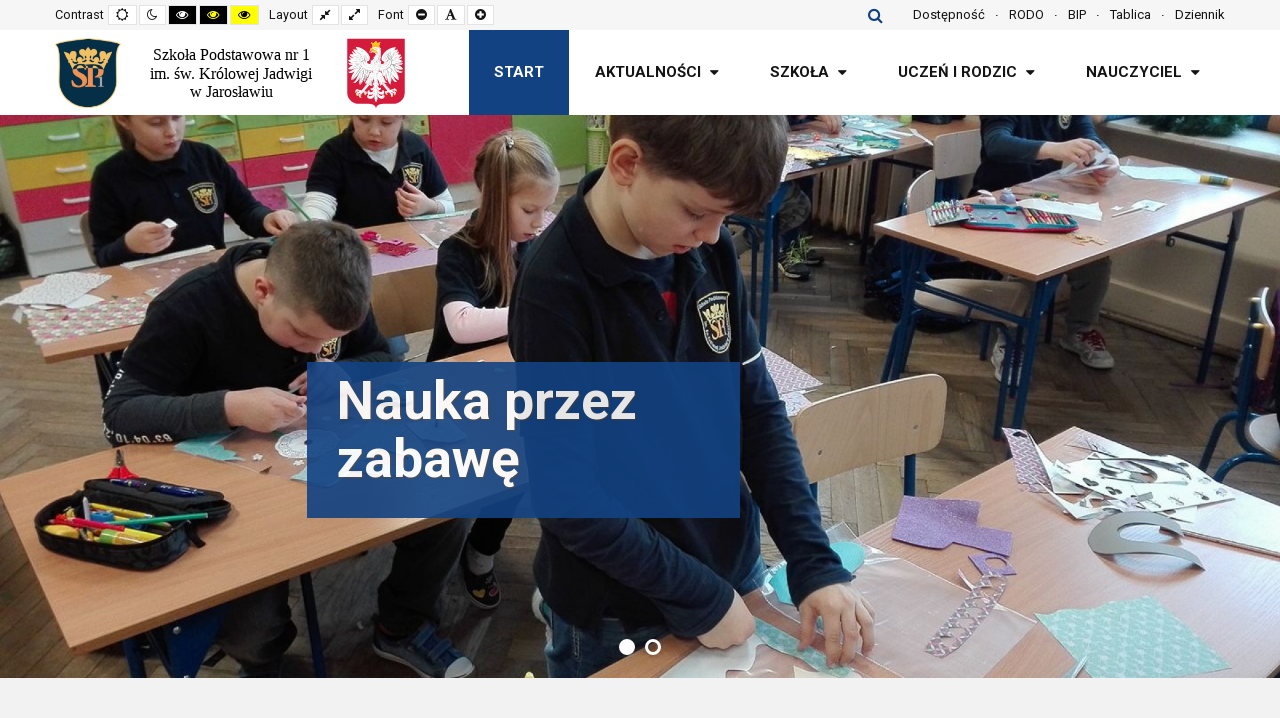

--- FILE ---
content_type: text/html; charset=utf-8
request_url: https://sp1.jaroslaw.pl/?width=fixed
body_size: 9514
content:
<!DOCTYPE html>
<html xmlns="http://www.w3.org/1999/xhtml" xml:lang="pl-pl" lang="pl-pl" dir="ltr">
<head>
	<meta http-equiv="X-UA-Compatible" content="IE=edge">
<meta name="viewport" content="width=device-width, initial-scale=1.0" />
<meta charset="utf-8" />
	<base href="https://sp1.jaroslaw.pl/" />
	<meta name="generator" content="Joomla! - Open Source Content Management" />
	<title>Start - Szkoła Podstawowa nr 1 im. św. Królowej Jadwigi w Jarosławiu</title>
	<link href="/?width=fixed&amp;format=feed&amp;type=rss" rel="alternate" type="application/rss+xml" title="RSS 2.0" />
	<link href="/?width=fixed&amp;format=feed&amp;type=atom" rel="alternate" type="application/atom+xml" title="Atom 1.0" />
	<link href="https://sp1.jaroslaw.pl/component/search/?width=fixed&amp;Itemid=101&amp;format=opensearch" rel="search" title="Szukaj Szkoła Podstawowa nr 1 im. św. Królowej Jadwigi w Jarosławiu" type="application/opensearchdescription+xml" />
	<link href="/templates/jm-education/cache/jmf_2720cf9cf93b17b3b29c96b9266aeae7.css?v=1640008044" rel="stylesheet" />
	<link href="//fonts.googleapis.com/css?family=Roboto:300,400,500,700" rel="stylesheet" />
	<link href="//maxcdn.bootstrapcdn.com/font-awesome/4.7.0/css/font-awesome.min.css" rel="stylesheet" />
	<style>
#jmm-add-features-113 .jmm-items .item-1 .jmm-icon {color: #124282;}#jmm-add-features-113 .jmm-items .item-2 .jmm-icon {color: #124282;}#jmm-add-features-113 .jmm-items .item-3 .jmm-icon {color: #124282;}#jmm-add-features-113 .jmm-items .item-4 .jmm-icon {color: #124282;}#jmm-add-features-113 .jmm-items .item-5 .jmm-icon {color: #124282;}#jmm-add-features-113 .jmm-items .item-6 .jmm-icon {color: #124282;}		.dj-hideitem { display: none !important; }
#jmm-social-98.default .jmm-list li.item-1 a .jmm-ico {background: #3b5999;}#jmm-social-98.default .jmm-list li.item-1 a:hover .jmm-ico {background: #355089;}
			#dj-megamenu96mobile { display: none; }
		@media (max-width: 979px) {
			#dj-megamenu96, #dj-megamenu96sticky, #dj-megamenu96placeholder { display: none; }
			#dj-megamenu96mobile { display: block; }
		}
	div.mod_search115 input[type="search"]{ width:auto; }.pager .previous > a,
.pager .next > a {
    padding-left: 0;
}

.pager .previous > a > span,
.pager .next > a > span {
    position: inherit;
}.item-page div[itemprop] ul, .item-page div[itemprop] ol {
  padding-left: 15px;
}* + p {
    margin-top: 15px;
}

ul + h3, ul + h4,
ol + h3, ol + h4 {
  margin-top: 25px;
}a:hover {
 outline: initial;
}#jm-allpage .jm-category-module .mod-articles-category-title {
  font-size: 115%;
}#jmm-add-features-113 .jmm-row {
  display: flex;
  flex-wrap: wrap;
}

#jmm-add-features-113 .jmm-item {
  flex: 1 0 33.333%;
}
@media screen and (max-width: 767px) {
  .table-responsive {
    width: 100%;
    margin-bottom: 15px;
    overflow-y: hidden;
  }
}

.table td + td {
    border-left: 1px solid #e3e3e3;
}#jm-logo-sitedesc {
    max-width: 350px;
}

#jm-logo-nav #jm-logo {
  font-size: 20px;
}

#jm-logo-nav-in {
    display: flex;
    justify-content: space-between;
}

#jm-logo-nav #jm-bar-left {
    display: flex;
    align-items: center;
    padding: 0;
}
.dj-offcanvas-logo a {
  display: block;
}.item-page h3 {
  font-size: 20px;
  margin-top: 20px;
}

.item-page h4 {
  font-size: 17px;
  margin-top: 17px;
}.quote-left {
 margin-top: 25px;
}.announcement .jm-title {
    text-align: center;
}
.announcement {
    font-size: 120%;
}@media screen and (max-width: 480px) {
  .jm-top1 .span50 {
      width: 100% !important;
  }
}.dj-slide-desc-text .dj-slide-description a {
  color: #fff !important;
}ul:not([class]) ol li::before {
  display: none;
}
	</style>
	<script src="/templates/jm-education/cache/jmf_09258f048873778996eb67c2122cb841.js?v=1688826200"></script>
	<script src="/templates/jm-education/cache/jmf_a88fc779b732711c15b4d83ef947b4a9.js?v=1550313136" defer></script>
	<script>
jQuery(window).on('load',  function() {
				new JCaption('img.caption');
			});jQuery(function($){ initTooltips(); $("body").on("subform-row-add", initTooltips); function initTooltips (event, container) { container = container || document;$(container).find(".hasTooltip").tooltip({"html": true,"container": "body"});} });window.cookiePath = '/';jQuery(document).ready(function(){
		jQuery('#jmm-add-features-113 [data-linked]').click(function() {
			document.location = jQuery(this).attr('data-linked');
		});
	});
	jQuery(document).ready(function(){
		jQuery('#jmm-add-features-100 [data-linked]').click(function() {
			document.location = jQuery(this).attr('data-linked');
		});
	});
	jQuery(document).ready(function(){ if(!this.DJSlider2m112) this.DJSlider2m112 = new DJImageSlider({id: '2m112', slider_type: 'left', slide_size: 1921, visible_slides: 2, show_buttons: 0, show_arrows: 0, show_indicators: 1, preload: 0, direction: 'left'},{auto: 1, pause_autoplay: 1, transition: 'linear', css3transition: 'linear', duration: 100, delay: 6100}) });
	(function(){
		var cb = function() {
			var add = function(css) {
				var ss = document.styleSheets;
			    for (var i = 0; i < ss.length; i++) {
			        if (ss[i].href == css) return;
			    }
				var l = document.createElement('link'); l.rel = 'stylesheet';
				l.href = css;
				var h = document.getElementsByTagName('head')[0]; h.appendChild(l);
			}
			add('/media/djextensions/css/animate.min.css');
			add('/media/djextensions/css/animate.ext.css');
		};
		var raf = requestAnimationFrame || mozRequestAnimationFrame || webkitRequestAnimationFrame || msRequestAnimationFrame;
		if (raf) raf(cb);
		else window.addEventListener('load', cb);
	})();
	</script>

	<link href="https://sp1.jaroslaw.pl/images/images/favicon.ico" rel="Shortcut Icon" />



<script>
  (function(i,s,o,g,r,a,m){i['GoogleAnalyticsObject']=r;i[r]=i[r]||function(){
  (i[r].q=i[r].q||[]).push(arguments)},i[r].l=1*new Date();a=s.createElement(o),
  m=s.getElementsByTagName(o)[0];a.async=1;a.src=g;m.parentNode.insertBefore(a,m)
  })(window,document,'script','//www.google-analytics.com/analytics.js','ga');

  ga('create', 'UA-134622883-1', 'auto');
  ga('send', 'pageview');

</script>
<!-- Universal Google Analytics Plugin by PB Web Development -->


</head>
<body class=" fixed sticky-bar top-bar off-canvas-right   "><div class="dj-offcanvas-wrapper"><div class="dj-offcanvas-pusher"><div class="dj-offcanvas-pusher-in">
	<div id="jm-allpage">
		<div id="jm-page">
									
<div id="jm-offcanvas">
	<div id="jm-offcanvas-toolbar">
		<a class="toggle-nav close-menu"><span class="icon-remove"></span></a>
	</div>
	<div id="jm-offcanvas-content" class="jm-offcanvas">
		
	</div>
</div>																	
<header id="jm-bar-wrapp" role="banner" class="">
			<div id="jm-top-bar">
			<div class="container-fluid">
				<div class="row-fluid">
										<div id="jm-top-bar1" class="pull-left span6">
						
												<div id="jm-page-settings" class="pull-left" aria-hidden="true">
							<ul class="nav menu">
																<li class="contrast">
									<ul>
										<li class="contrast-label"><span class="jm-separator">Contrast</span></li>
										<li><a href="/?contrast=normal" class="jm-normal" title="Enable Default mode."><span class="fa fa-sun-o" aria-hidden="true"></span><span class="sr-only">Default mode</span></a></li>
																				<li><a href="/?contrast=night" class="jm-night" title="Enable Night mode."><span class="fa fa-moon-o" aria-hidden="true"></span><span class="sr-only">Night mode</span></a></li>
																														<li><a href="/?contrast=highcontrast" class="jm-highcontrast" title="Set High Contrast Black White mode"><span class="fa fa-eye" aria-hidden="true"></span><span class="sr-only">High Contrast Black White mode</span></a></li>
										<li><a href="/?contrast=highcontrast2" class="jm-highcontrast2" title="Set High Contrast Black Yellow mode"><span class="fa fa-eye" aria-hidden="true"></span><span class="sr-only">High Contrast Black Yellow mode</span></a></li>
										<li><a href="/?contrast=highcontrast3" class="jm-highcontrast3" title="Set High Contrast Yellow Black mode"><span class="fa fa-eye" aria-hidden="true"></span><span class="sr-only">High Contrast Yellow Black mode</span></a></li>
																			</ul>
								</li>
																								<li class="container-width">
									<ul>
										<li class="width-label"><span class="jm-separator">Layout</span></li>
										<li><a href="/?width=fixed" class="jm-fixed" title="Enable Fixed layout."><span class="fa fa-compress" aria-hidden="true"></span><span class="sr-only">Fixed layout</span></a></li>
										<li><a href="/?width=wide" class="jm-wide" title="Enable Wide layout."><span class="fa fa-expand" aria-hidden="true"></span><span class="sr-only">Wide layout</span></a></li>
									</ul>
								</li>
																								<li class="resizer">
									<ul>
										<li class="resizer-label"><span class="jm-separator">Font</span></li>
										<li><a href="/?fontsize=70" class="jm-font-smaller" title="Smaller Font"><span class="fa fa-minus-circle" aria-hidden="true"></span><span class="sr-only">Set Smaller Font</span></a></li>
										<li><a href="/?fontsize=100" class="jm-font-normal" title="Default Font"><span class="fa fa-font" aria-hidden="true"></span><span class="sr-only">Set Default Font</span></a></li>
										<li><a href="/?fontsize=130" class="jm-font-larger" title="Larger Font"><span class="fa fa-plus-circle" aria-hidden="true"></span><span class="sr-only">Set Larger Font</span></a></li>
									</ul>
								</li>
															</ul>
						</div>
											</div>
															<div id="jm-top-bar2" class="pull-right span6">
						    <div class="jm-module-raw ">
        <ul class="nav menu mod-list">
<li class="item-253"><a href="/deklaracja-dostepnosci" >Dostępność</a></li><li class="item-178"><a href="/images/dokumenty/Polityka_Prywatnosci.pdf" >RODO</a></li><li class="item-250 deeper parent"><a href="/bip" >BIP</a><ul class="nav-child unstyled small"><li class="item-271 deeper parent"><a href="/bip/informacje-ogolne" >Informacje ogólne</a><ul class="nav-child unstyled small"><li class="item-273"><a href="/bip/informacje-ogolne/kontakt" >Kontakt</a></li><li class="item-282"><a href="/bip/informacje-ogolne/status-prawny" >Status prawny</a></li><li class="item-279"><a href="/bip/informacje-ogolne/przedmiot-dzialalnosci-i-kompetencje" >Przedmiot działalności i kompetencje</a></li><li class="item-272"><a href="/bip/informacje-ogolne/zasady-funkcjonowania" >Zasady funkcjonowania</a></li><li class="item-280"><a href="/bip/informacje-ogolne/informacje-nieudostepnione" >Informacje nieudostępnione</a></li><li class="item-274"><a href="/bip/informacje-ogolne/struktura-szkoly" >Organy szkoły</a></li><li class="item-281"><a href="/bip/informacje-ogolne/obwod" >Obwód</a></li><li class="item-277"><a href="/bip/informacje-ogolne/redakcja-bip" >Redakcja BIP</a></li><li class="item-278"><a href="/bip/informacje-ogolne/rodo" >RODO</a></li></ul></li><li class="item-275"><a href="/bip/sprawozdania" >Sprawozdania</a></li><li class="item-284 deeper parent"><a href="/bip/majatek" >Majątek</a><ul class="nav-child unstyled small"><li class="item-285"><a href="/bip/majatek/sprawozdania-majatkowe" >Sprawozdania</a></li></ul></li><li class="item-256"><a href="/bip/zamowienia-publiczne" >Zamówienia Publiczne</a></li></ul></li><li class="item-251"><a href="/aktywna-tablica" >Tablica</a></li><li class="item-177"><a href="https://uonetplus.vulcan.net.pl/jaroslaw/" target="_top" rel="noopener noreferrer">Dziennik</a></li></ul>
    </div>
    <div class="jm-module-raw  search-ms">
        <div class="search search-ms mod_search115">
	<form action="/" method="post" class="form-inline" role="search">
		 <button class="button btn btn-primary" onclick="this.form.searchword.focus();">Szukaj</button><label for="mod-search-searchword115" class="element-invisible">Szukaj...</label> <input name="searchword" id="mod-search-searchword115" maxlength="200"  class="inputbox search-query input-medium" type="search" size="20" placeholder="Szukaj..." />		<input type="hidden" name="task" value="search" />
		<input type="hidden" name="option" value="com_search" />
		<input type="hidden" name="Itemid" value="101" />
	</form>
</div>
    </div>

					</div>
					
				</div>
			</div>
		</div>
				<div id="jm-logo-nav">
			<div  class="container-fluid">
				<div id="jm-logo-nav-in">
										<div id="jm-bar-left" class="pull-left">
						<div id="jm-logo-sitedesc">
							<div id="jm-logo-sitedesc-in">
																<div id="jm-logo">
									<a href="https://sp1.jaroslaw.pl/">
																				<img src="https://sp1.jaroslaw.pl/images/images/logo.svg" alt="Szkoła Podstawowa nr 1 im. św. Królowej Jadwigi w Jarosławiu" />
																			</a>
								</div>
																							</div>
						</div>
					</div>
															<div id="jm-bar-right" class="pull-right ">
						<nav id="jm-top-menu-nav" tabindex="-1" role="navigation">
							    <div class="jm-module-raw ">
        <ul id="dj-megamenu96" class="dj-megamenu dj-megamenu-override " data-options='{"wrap":"jm-logo-nav-in","animIn":"fadeIn","animOut":"zoomOut","animSpeed":"fast","openDelay":"0","closeDelay":"0","event":"mouseenter","fixed":"0","offset":"0","theme":"override","direction":"ltr","wcag":"1"}' data-trigger="979">
<li class="dj-up itemid101 first current active"><a class="dj-up_a active " href="/" ><span >Start</span></a></li><li class="dj-up itemid126 parent"><a class="dj-up_a  " href="/z-zycia-szkoly" ><span class="dj-drop" >Aktualności<em class="arrow" aria-hidden="true"></em></span></a><div class="dj-subwrap  single_column subcols1" style=""><div class="dj-subwrap-in" style="width:240px;"><div class="dj-subcol" style="width:240px"><ul class="dj-submenu"><li class="itemid128 first"><a href="/z-zycia-szkoly/ogloszenia" >Ogłoszenia</a></li><li class="itemid129"><a href="/z-zycia-szkoly/konkursy" >Konkursy</a></li><li class="itemid186"><a href="/z-zycia-szkoly/wyjazdy-i-wycieczki" >Wyjazdy i wycieczki</a></li><li class="itemid227"><a href="/z-zycia-szkoly/bystrzaki-jagana" >Być jak Ignacy</a></li><li class="itemid234"><a href="/z-zycia-szkoly/oferta-edukacyjna-do-szkol-srednich" >Oferta edukacyjna do szkół średnich</a></li></ul></div><div style="clear:both;height:0"></div></div></div></li><li class="dj-up itemid105 parent"><a class="dj-up_a  " href="/szkola" ><span class="dj-drop" >Szkoła<em class="arrow" aria-hidden="true"></em></span></a><div class="dj-subwrap  single_column subcols1" style=""><div class="dj-subwrap-in" style="width:240px;"><div class="dj-subcol" style="width:240px"><ul class="dj-submenu"><li class="itemid201 first"><a href="/uczen/rekrutacja" >Rekrutacja</a></li><li class="itemid106"><a href="/szkola/dyrekcja" >Dyrekcja</a></li><li class="itemid107"><a href="/szkola/nauczyciele" >Nauczyciele</a></li><li class="itemid113"><a href="/szkola/dokumenty" >Dokumenty</a></li><li class="itemid115"><a href="https://sp1.jaroslaw.pl/spacer" >Wirtualny spacer</a></li><li class="itemid118"><a href="/szkola/wiarygodna-szkola" >Wiarygodna szkoła</a></li><li class="itemid119"><a href="/szkola/sprawozdanie-z-dzialalnosci" >Sprawozdanie z działalności</a></li><li class="itemid120"><a href="/szkola/hymn-szkoly" >Hymn szkoły</a></li><li class="itemid121"><a href="/szkola/nasza-patronka" >Nasza patronka</a></li><li class="itemid122"><a href="/szkola/ksiegowosc-i-kadry" >Księgowość i Kadry</a></li><li class="itemid125"><a href="/szkola/sekretarz" >Sekretarz</a></li><li class="itemid127"><a href="/szkola/historia" >Historia</a></li><li class="itemid209 parent"><a class="dj-more " href="/szkola/sprawozdanie-finansowe-z-wykonania-budzetu-jednostki" >Sprawozdanie finansowe z wykonania budżetu jednostki<em class="arrow" aria-hidden="true"></em></a><div class="dj-subwrap  single_column subcols1" style=""><div class="dj-subwrap-in" style="width:240px;"><div class="dj-subcol" style="width:240px"><ul class="dj-submenu"><li class="itemid235 first"><a href="http://bip.jaroslaw.um.gov.pl/?cid=2976" >Rok 2018</a></li><li class="itemid236"><a href="http://bip.jaroslaw.um.gov.pl/?cid=3014&amp;bip_id=27151" >Rok 2019</a></li><li class="itemid255"><a href="http://bip.jaroslaw.um.gov.pl/?cid=3149&amp;bip_id=28587" >Rok 2020</a></li></ul></div><div style="clear:both;height:0"></div></div></div></li><li class="itemid213"><a href="/szkola/swietlica" >Świetlica</a></li></ul></div><div style="clear:both;height:0"></div></div></div></li><li class="dj-up itemid102 parent"><a class="dj-up_a  " href="/uczen" ><span class="dj-drop" >Uczeń i rodzic<em class="arrow" aria-hidden="true"></em></span></a><div class="dj-subwrap  single_column subcols1" style=""><div class="dj-subwrap-in" style="width:240px;"><div class="dj-subcol" style="width:240px"><ul class="dj-submenu"><li class="itemid200 first"><a href="/uczen/rekrutacja" >Rekrutacja</a></li><li class="itemid114"><a href="/uczen/dzwonki" >Dzwonki</a></li><li class="itemid123"><a href="/images/dokumenty/plan-lekcji/Plan_lekcji_2025_2026.pdf" >Plan lekcji</a></li><li class="itemid124"><a href="/uczen/pedagog" >Pedagog</a></li><li class="itemid117"><a href="/uczen/konsultacje-z-nauczycielami" >Konsultacje z nauczycielami</a></li><li class="itemid182"><a href="/uczen/biblioteka" >Biblioteka</a></li><li class="itemid184"><a href="/uczen/zajecia-pozalekcyjne" >Zajęcia pozalekcyjne</a></li><li class="itemid185"><a href="/uczen/samorzad-uczniowski" >Samorząd uczniowski</a></li><li class="itemid187"><a href="/uczen/wymagania-edukacyjne-i-kryteria-ocen" >Wymagania edukacyjne i kryteria ocen</a></li><li class="itemid191"><a href="/uczen/zgloszenie-szkody" >Zgłoszenie szkody</a></li><li class="itemid214"><a href="/uczen/konkursy-z-matematyki" >Konkursy z matematyki</a></li><li class="itemid252"><a href="/uczen/numery-kont" >Numery kont</a></li></ul></div><div style="clear:both;height:0"></div></div></div></li><li class="dj-up itemid104 parent"><a class="dj-up_a  " href="/nauczyciel" ><span class="dj-drop" >Nauczyciel<em class="arrow" aria-hidden="true"></em></span></a><div class="dj-subwrap  single_column subcols1" style=""><div class="dj-subwrap-in" style="width:240px;"><div class="dj-subcol" style="width:240px"><ul class="dj-submenu"><li class="itemid116 first"><a href="/nauczyciel/do-pobrania" >Do pobrania</a></li><li class="itemid181"><a href="/nauczyciel/scenariusze-lekcji" >Scenariusze lekcji</a></li></ul></div><div style="clear:both;height:0"></div></div></div></li></ul>



	<div id="dj-megamenu96mobile" class="dj-megamenu-offcanvas dj-megamenu-offcanvas-dark ">
		<a href="#" class="dj-mobile-open-btn" aria-label="Open mobile menu"><span class="fa fa-bars" aria-hidden="true"></span></a>
		
		<aside class="dj-offcanvas dj-offcanvas-dark " data-effect="3">
			<div class="dj-offcanvas-top">
				<a href="#" class="dj-offcanvas-close-btn" aria-label="Close mobile menu"><span class="fa fa-close" aria-hidden="true"></span></a>
			</div>
							<div class="dj-offcanvas-logo">
					<a href="https://sp1.jaroslaw.pl/">
						<img src="/images/images/logo-black.svg" alt="Szkoła Podstawowa nr 1 im. św. Królowej Jadwigi w Jarosławiu" />
					</a>
				</div>
						
						
			<div class="dj-offcanvas-content">			
				<ul class="dj-mobile-nav dj-mobile-dark ">
<li class="dj-mobileitem itemid-101 current"><a href="/" >Start</a></li><li class="dj-mobileitem itemid-126 deeper parent"><a href="/z-zycia-szkoly" >Aktualności</a><ul class="dj-mobile-nav-child"><li class="dj-mobileitem itemid-128"><a href="/z-zycia-szkoly/ogloszenia" >Ogłoszenia</a></li><li class="dj-mobileitem itemid-129"><a href="/z-zycia-szkoly/konkursy" >Konkursy</a></li><li class="dj-mobileitem itemid-186"><a href="/z-zycia-szkoly/wyjazdy-i-wycieczki" >Wyjazdy i wycieczki</a></li><li class="dj-mobileitem itemid-227"><a href="/z-zycia-szkoly/bystrzaki-jagana" >Być jak Ignacy</a></li><li class="dj-mobileitem itemid-234"><a href="/z-zycia-szkoly/oferta-edukacyjna-do-szkol-srednich" >Oferta edukacyjna do szkół średnich</a></li></ul></li><li class="dj-mobileitem itemid-105 deeper parent"><a href="/szkola" >Szkoła</a><ul class="dj-mobile-nav-child"><li class="dj-mobileitem itemid-201"><a href="/uczen/rekrutacja" >Rekrutacja</a></li><li class="dj-mobileitem itemid-106"><a href="/szkola/dyrekcja" >Dyrekcja</a></li><li class="dj-mobileitem itemid-107"><a href="/szkola/nauczyciele" >Nauczyciele</a></li><li class="dj-mobileitem itemid-113"><a href="/szkola/dokumenty" >Dokumenty</a></li><li class="dj-mobileitem itemid-115"><a href="https://sp1.jaroslaw.pl/spacer" >Wirtualny spacer</a></li><li class="dj-mobileitem itemid-118"><a href="/szkola/wiarygodna-szkola" >Wiarygodna szkoła</a></li><li class="dj-mobileitem itemid-119"><a href="/szkola/sprawozdanie-z-dzialalnosci" >Sprawozdanie z działalności</a></li><li class="dj-mobileitem itemid-120"><a href="/szkola/hymn-szkoly" >Hymn szkoły</a></li><li class="dj-mobileitem itemid-121"><a href="/szkola/nasza-patronka" >Nasza patronka</a></li><li class="dj-mobileitem itemid-122"><a href="/szkola/ksiegowosc-i-kadry" >Księgowość i Kadry</a></li><li class="dj-mobileitem itemid-125"><a href="/szkola/sekretarz" >Sekretarz</a></li><li class="dj-mobileitem itemid-127"><a href="/szkola/historia" >Historia</a></li><li class="dj-mobileitem itemid-209 deeper parent"><a href="/szkola/sprawozdanie-finansowe-z-wykonania-budzetu-jednostki" >Sprawozdanie finansowe z wykonania budżetu jednostki</a><ul class="dj-mobile-nav-child"><li class="dj-mobileitem itemid-235"><a href="http://bip.jaroslaw.um.gov.pl/?cid=2976" >Rok 2018</a></li><li class="dj-mobileitem itemid-236"><a href="http://bip.jaroslaw.um.gov.pl/?cid=3014&amp;bip_id=27151" >Rok 2019</a></li><li class="dj-mobileitem itemid-255"><a href="http://bip.jaroslaw.um.gov.pl/?cid=3149&amp;bip_id=28587" >Rok 2020</a></li></ul></li><li class="dj-mobileitem itemid-213"><a href="/szkola/swietlica" >Świetlica</a></li></ul></li><li class="dj-mobileitem itemid-102 deeper parent"><a href="/uczen" >Uczeń i rodzic</a><ul class="dj-mobile-nav-child"><li class="dj-mobileitem itemid-200"><a href="/uczen/rekrutacja" >Rekrutacja</a></li><li class="dj-mobileitem itemid-114"><a href="/uczen/dzwonki" >Dzwonki</a></li><li class="dj-mobileitem itemid-123"><a href="/images/dokumenty/plan-lekcji/Plan_lekcji_2025_2026.pdf" >Plan lekcji</a></li><li class="dj-mobileitem itemid-124"><a href="/uczen/pedagog" >Pedagog</a></li><li class="dj-mobileitem itemid-117"><a href="/uczen/konsultacje-z-nauczycielami" >Konsultacje z nauczycielami</a></li><li class="dj-mobileitem itemid-182"><a href="/uczen/biblioteka" >Biblioteka</a></li><li class="dj-mobileitem itemid-184"><a href="/uczen/zajecia-pozalekcyjne" >Zajęcia pozalekcyjne</a></li><li class="dj-mobileitem itemid-185"><a href="/uczen/samorzad-uczniowski" >Samorząd uczniowski</a></li><li class="dj-mobileitem itemid-187"><a href="/uczen/wymagania-edukacyjne-i-kryteria-ocen" >Wymagania edukacyjne i kryteria ocen</a></li><li class="dj-mobileitem itemid-191"><a href="/uczen/zgloszenie-szkody" >Zgłoszenie szkody</a></li><li class="dj-mobileitem itemid-214"><a href="/uczen/konkursy-z-matematyki" >Konkursy z matematyki</a></li><li class="dj-mobileitem itemid-252"><a href="/uczen/numery-kont" >Numery kont</a></li></ul></li><li class="dj-mobileitem itemid-104 deeper parent"><a href="/nauczyciel" >Nauczyciel</a><ul class="dj-mobile-nav-child"><li class="dj-mobileitem itemid-116"><a href="/nauczyciel/do-pobrania" >Do pobrania</a></li><li class="dj-mobileitem itemid-181"><a href="/nauczyciel/scenariusze-lekcji" >Scenariusze lekcji</a></li></ul></li></ul>
			</div>
			
						
			<div class="dj-offcanvas-end" tabindex="0"></div>
		</aside>
	</div>

    </div>

						</nav>
					</div>
									</div>
			</div>
		</div>
	</header>
							<div id="jm-system-message"><div class="container-fluid"><div id="system-message-container">
	</div>
</div></div>							
<div id="jm-header" class=" full-width ">
	<div id="jm-header-in" class="container-fluid">
			<div class="jm-module  header-ms margin-ms">
		<div  class="jm-module-in">
					    <div class="jm-module-content clearfix notitle">
		    	
<div style="border: 0px !important;">
	<div id="djslider-loader2m112" class="djslider-loader" tabindex="0">
	
		
    <div id="djslider2m112" class="djslider">
        <div id="slider-container2m112" class="slider-container">
        	<ul id="slider2m112" class="dj-slides">
          		          			<li>
          				            			
						
<div class="dj-slide-image"><img src="/media/djmediatools/cache/2-homepage-slider/1920x845-crop-90-50170593_1875851552526623_7006175494773145600_o.jpg" srcset="/media/djmediatools/cache/2-homepage-slider/1920x845-crop-90-50170593_1875851552526623_7006175494773145600_o.jpg 1920w, /media/djmediatools/cache/2-homepage-slider/_980w/1920x845-crop-90-50170593_1875851552526623_7006175494773145600_o.jpg 980w, /media/djmediatools/cache/2-homepage-slider/_768w/1920x845-crop-90-50170593_1875851552526623_7006175494773145600_o.jpg 768w, /media/djmediatools/cache/2-homepage-slider/_480w/1920x845-crop-90-50170593_1875851552526623_7006175494773145600_o.jpg 480w, /media/djmediatools/cache/2-homepage-slider/_320w/1920x845-crop-90-50170593_1875851552526623_7006175494773145600_o.jpg 320w, /media/djmediatools/cache/2-homepage-slider/_240w/1920x845-crop-90-50170593_1875851552526623_7006175494773145600_o.jpg 240w, /media/djmediatools/cache/2-homepage-slider/_160w/1920x845-crop-90-50170593_1875851552526623_7006175494773145600_o.jpg 160w, /media/djmediatools/cache/2-homepage-slider/_120w/1920x845-crop-90-50170593_1875851552526623_7006175494773145600_o.jpg 120w, /media/djmediatools/cache/2-homepage-slider/_80w/1920x845-crop-90-50170593_1875851552526623_7006175494773145600_o.jpg 80w" sizes="83vw" alt="Nauka przez zabawę" class="dj-image" width="1920" height="845"  /></div>
						
						<div class="dj-slide-desc ">
																<!-- Slide description area: START -->
					<div class="dj-slide-desc-in">	
						<div class="dj-slide-desc-bg"></div>
						<div class="dj-slide-desc-text">
														
															<div class="dj-slide-title">
																			Nauka przez zabawę																	</div>
														
															<div class="dj-slide-description">
																	<div id="fb-root"></div><script async defer crossorigin="anonymous" src="https://connect.facebook.net/pl_PL/sdk.js#xfbml=1&version=v15.0&appId=1615751852215127&autoLogAppEvents=1" nonce="fBEmk9Vq"></script>																</div>
														
													</div>
						<div style="clear: both"></div>
					</div>
					<!-- Slide description area: END -->
										</div>
						
					</li>
                          			<li>
          				            			
						
<div class="dj-slide-image"><img src="/media/djmediatools/cache/2-homepage-slider/1920x845-crop-90-50574150_1873369002774878_1950430114667823104_n.jpg" srcset="/media/djmediatools/cache/2-homepage-slider/1920x845-crop-90-50574150_1873369002774878_1950430114667823104_n.jpg 1920w, /media/djmediatools/cache/2-homepage-slider/_980w/1920x845-crop-90-50574150_1873369002774878_1950430114667823104_n.jpg 980w, /media/djmediatools/cache/2-homepage-slider/_768w/1920x845-crop-90-50574150_1873369002774878_1950430114667823104_n.jpg 768w, /media/djmediatools/cache/2-homepage-slider/_480w/1920x845-crop-90-50574150_1873369002774878_1950430114667823104_n.jpg 480w, /media/djmediatools/cache/2-homepage-slider/_320w/1920x845-crop-90-50574150_1873369002774878_1950430114667823104_n.jpg 320w, /media/djmediatools/cache/2-homepage-slider/_240w/1920x845-crop-90-50574150_1873369002774878_1950430114667823104_n.jpg 240w, /media/djmediatools/cache/2-homepage-slider/_160w/1920x845-crop-90-50574150_1873369002774878_1950430114667823104_n.jpg 160w, /media/djmediatools/cache/2-homepage-slider/_120w/1920x845-crop-90-50574150_1873369002774878_1950430114667823104_n.jpg 120w, /media/djmediatools/cache/2-homepage-slider/_80w/1920x845-crop-90-50574150_1873369002774878_1950430114667823104_n.jpg 80w" sizes="83vw" alt="#kodujemy" class="dj-image" width="1920" height="845"  /></div>
						
						<div class="dj-slide-desc ">
																<!-- Slide description area: START -->
					<div class="dj-slide-desc-in">	
						<div class="dj-slide-desc-bg"></div>
						<div class="dj-slide-desc-text">
														
															<div class="dj-slide-title">
																			#kodujemy																	</div>
														
															<div class="dj-slide-description">
																	<div id="fb-root"></div><script async defer crossorigin="anonymous" src="https://connect.facebook.net/pl_PL/sdk.js#xfbml=1&version=v15.0&appId=1615751852215127&autoLogAppEvents=1" nonce="fBEmk9Vq"></script>																</div>
														
													</div>
						<div style="clear: both"></div>
					</div>
					<!-- Slide description area: END -->
										</div>
						
					</li>
                        	</ul>
        </div>
                		<div id="cust-navigation2m112" class="navigation-container-custom ">
			<div class="cust-navigation-in">
			<span class="load-button load-button-active" tabindex="0"></span><span class="load-button" tabindex="0"></span>			</div>
        </div>
            </div>
    
        
	</div>
</div>
<div style="clear: both" class="djslider-end" tabindex="0"></div>	      
		    </div>
		</div>
	</div>
	         
	</div>
</div>
 
							
<div id="jm-top1" class="">
	<div class="container-fluid">
		
<div class="row-fluid jm-flexiblock jm-top1"><div class="span3"  data-default="span3" data-wide="span3" data-normal="span3" data-xtablet="span3" data-tablet="span50" data-mobile="span50">	<div class="jm-module  color4-ms promo4-ms animate-ms">
		<div  class="jm-module-in">
					    <div class="jm-module-content clearfix notitle">
		    	

<div class="custom color4-ms promo4-ms animate-ms"  >
	<p class="jm-data-hover"><a href="http://pg1.jaroslaw.pl/spacer/" data-hover="Wirtualny spacer">Wirtualny spacer</a></p></div>
	      
		    </div>
		</div>
	</div>
	</div><div class="span3"  data-default="span3" data-wide="span3" data-normal="span3" data-xtablet="span3" data-tablet="span50" data-mobile="span50">	<div class="jm-module  color3-ms promo3-ms animate-ms">
		<div  class="jm-module-in">
					    <div class="jm-module-content clearfix notitle">
		    	

<div class="custom color3-ms promo3-ms animate-ms"  >
	<p class="jm-data-hover"><a href="/aktywna-tablica" data-hover="Aktywna tablica">Aktywna tablica</a></p></div>
	      
		    </div>
		</div>
	</div>
	</div><div class="span3"  data-default="span3" data-wide="span3" data-normal="span3" data-xtablet="span3" data-tablet="span50 first-span" data-mobile="span50 first-span">	<div class="jm-module  color1-ms promo1-ms animate-ms">
		<div  class="jm-module-in">
					    <div class="jm-module-content clearfix notitle">
		    	

<div class="custom color1-ms promo1-ms animate-ms"  >
	<p class="jm-data-hover"><a href="https://www.facebook.com/sp1jaroslaw/" target="_top" data-hover="Facebook">Facebook</a></p></div>
	      
		    </div>
		</div>
	</div>
	</div><div class="span3"  data-default="span3" data-wide="span3" data-normal="span3" data-xtablet="span3" data-tablet="span50" data-mobile="span50">	<div class="jm-module  color5-ms promo1-ms animate-ms">
		<div  class="jm-module-in">
					    <div class="jm-module-content clearfix notitle">
		    	

<div class="custom color5-ms promo1-ms animate-ms"  >
	<p class="jm-data-hover"><a href="https://uonetplus.vulcan.net.pl/jaroslaw/" target="_top" data-hover="Dziennik elektroniczny">Dziennik</a></p></div>
	      
		    </div>
		</div>
	</div>
	</div></div>	</div>
</div>
							
<div id="jm-top2" class="">
	<div class="container-fluid">
		<div class="row-fluid jm-flexiblock jm-top2"><div class="span12"  data-default="span12" data-wide="span12" data-normal="span12" data-xtablet="span12" data-tablet="span100" data-mobile="span100">	<div class="jm-module  style2-ms">
		<div  class="jm-module-in">
					    <div class="jm-module-content clearfix notitle">
		    	
<div id="jmm-add-features-113" class="jmm-add-features default iposition-def-left  style2-ms">
	<div class="jmm-add-features-in">
		<div class="jmm-items rows-6">
				<div class="jmm-row row-0">
				
				<div class="jmm-item item-1 ">
					<div class="jmm-item-in">
	
					<div class="jmm-icon custom"><div class="jmm-icon-in" data-linked="/szkola/wyposazenie-szkoly"><span class="fa fa-university fa-2x" aria-hidden="true"></span></div></div>
										<div class="jmm-description">
													<div class="jmm-title">
																	<a href="/szkola/wyposazenie-szkoly">
								
									Nowoczesne zaplecze
																	</a>
								
							</div>
						
																	</div>
					
					</div>
				</div>

				
				<div class="jmm-item item-2 ">
					<div class="jmm-item-in">
	
					<div class="jmm-icon custom"><div class="jmm-icon-in" data-linked="/uczen/samorzad-uczniowski"><span class="fa fa-users fa-2x" aria-hidden="true"></span></div></div>
										<div class="jmm-description">
													<div class="jmm-title">
																	<a href="/uczen/samorzad-uczniowski">
								
									Aktywny samorząd uczniowski
																	</a>
								
							</div>
						
																	</div>
					
					</div>
				</div>

				
				<div class="jmm-item item-3 ">
					<div class="jmm-item-in">
	
					<div class="jmm-icon custom"><div class="jmm-icon-in" data-linked="/z-zycia-szkoly/wyjazdy-i-wycieczki"><span class="fa fa-plane fa-2x" aria-hidden="true"></span></div></div>
										<div class="jmm-description">
													<div class="jmm-title">
																	<a href="/z-zycia-szkoly/wyjazdy-i-wycieczki">
								
									Wyjazdy edukacyjne, wycieczki szkolne
																	</a>
								
							</div>
						
																	</div>
					
					</div>
				</div>

				
				<div class="jmm-item item-4 ">
					<div class="jmm-item-in">
	
					<div class="jmm-icon custom"><div class="jmm-icon-in" data-linked="/uczen/zajecia-pozalekcyjne"><span class="fa fa-heart fa-2x" aria-hidden="true"></span></div></div>
										<div class="jmm-description">
													<div class="jmm-title">
																	<a href="/uczen/zajecia-pozalekcyjne">
								
									Szeroki wachlarz zajęć pozalekcyjnych
																	</a>
								
							</div>
						
																	</div>
					
					</div>
				</div>

				
				<div class="jmm-item item-5 ">
					<div class="jmm-item-in">
	
					<div class="jmm-icon custom"><div class="jmm-icon-in" data-linked="/szkola/swietlica"><span class="fa fa-sun-o fa-2x" aria-hidden="true"></span></div></div>
										<div class="jmm-description">
													<div class="jmm-title">
																	<a href="/szkola/swietlica">
								
									Świetlica dostępna dla wszystkich
																	</a>
								
							</div>
						
																	</div>
					
					</div>
				</div>

				
				<div class="jmm-item item-6 ">
					<div class="jmm-item-in">
	
					<div class="jmm-icon custom"><div class="jmm-icon-in" data-linked="/szkola/formy-wspierania-uczniow"><span class="fa fa-medkit fa-2x" aria-hidden="true"></span></div></div>
										<div class="jmm-description">
													<div class="jmm-title">
																	<a href="/szkola/formy-wspierania-uczniow">
								
									Kompleksowe wspieranie ucznia
																	</a>
								
							</div>
						
																	</div>
					
					</div>
				</div>

								</div>
		</div>
        		
	</div>
</div>
	      
		    </div>
		</div>
	</div>
	</div></div>	</div>
</div>
							
							 
<div id="jm-main" tabindex="-1">
	<div class="container-fluid">
		
				<div class="row-fluid">
			<div id="jm-content" class="span12" data-xtablet="span12" data-tablet="span12" data-mobile="span12">
								<div id="jm-content-top" class="">
						<div class="jm-module ">
		<div  class="jm-module-in">
					   		<h3 class="jm-title "><span>Aktualności</span> z życia szkoły</h3>
		   			    <div class="jm-module-content clearfix ">
		    	<div id="jm-category-module-103" class="jm-category-module clearfix   default ">
			<div class="jmm-rows rows-3 ">
			<div class="jmm-row row-0  ">

								<div class="jmm-item jmm-item1">

				<div class="jmm-image mod-article-image "><a href="/z-zycia-szkoly/droga-spolecznosci-szkolna"><img src="/images/mod_jm_articles_category/mod103/intro_c_400x220/689_droga-spolecznosci-szkolna.jpg" alt="" /></a></div><div class="jmm-text"><a class="jmm-title mod-articles-category-title " href="/z-zycia-szkoly/droga-spolecznosci-szkolna">Droga Społeczności Szkolna!</a><span class="jmm-category mod-articles-category-category"><a href="/z-zycia-szkoly">Z życia szkoły</a></span><span class="jmm-date mod-articles-category-date">2025-12-31 14:35:14</span><p class="jmm-intortext mod-articles-category-introtext">​Wkraczamy w Nowy Rok 2026 z nową energią i nadziejami. Jako Wasi nauczyciele i wychowawcy,...</p><p class="jmm-readmore"><a class="readmore" href="/z-zycia-szkoly/droga-spolecznosci-szkolna">Read More ...</a></p></div>
				</div>
								<div class="jmm-item jmm-item2">

				<div class="jmm-image mod-article-image "><a href="/z-zycia-szkoly/zyczenia-swiateczne-4"><img src="/images/mod_jm_articles_category/mod103/intro_c_400x220/688_miniaturka.jpg" alt="" /></a></div><div class="jmm-text"><a class="jmm-title mod-articles-category-title " href="/z-zycia-szkoly/zyczenia-swiateczne-4">Życzenia świąteczne</a><span class="jmm-category mod-articles-category-category"><a href="/z-zycia-szkoly">Z życia szkoły</a></span><span class="jmm-date mod-articles-category-date">2025-12-23 14:33:25</span><p class="jmm-intortext mod-articles-category-introtext">Z okazji nadchodzących Świąt Bożego Narodzenia, pragniemy złożyć całej Społeczności Szkolnej,...</p><p class="jmm-readmore"><a class="readmore" href="/z-zycia-szkoly/zyczenia-swiateczne-4">Read More ...</a></p></div>
				</div>
								<div class="jmm-item jmm-item3">

				<div class="jmm-image mod-article-image "><a href="/z-zycia-szkoly/konkursy/let-s-sing-togerher-it-s-christmas-time"><img src="/images/mod_jm_articles_category/mod103/intro_c_400x220/687_let-s-sing-togerher-it-s-christmas-time.jpg" alt="" /></a></div><div class="jmm-text"><a class="jmm-title mod-articles-category-title " href="/z-zycia-szkoly/konkursy/let-s-sing-togerher-it-s-christmas-time">„Let’s sing togerher - it’s Christmas time”</a><span class="jmm-category mod-articles-category-category"><a href="/z-zycia-szkoly/konkursy">Konkursy</a></span><span class="jmm-date mod-articles-category-date">2025-12-18 14:25:28</span><p class="jmm-intortext mod-articles-category-introtext">Takimi słowami rozpoczęliśmy dziś wprawiający w magię świąt Konkurs Anglojęzycznej Piosenki...</p><p class="jmm-readmore"><a class="readmore" href="/z-zycia-szkoly/konkursy/let-s-sing-togerher-it-s-christmas-time">Read More ...</a></p></div>
				</div>
				</div><div class="jmm-row row-1 ">				<div class="jmm-item jmm-item4">

				<div class="jmm-image mod-article-image "><a href="/z-zycia-szkoly/magia-swiat-w-muzeum-bombki-choinkowej"><img src="/images/mod_jm_articles_category/mod103/intro_c_400x220/686_magia-swiat-w-muzeum-bombki-choinkowej.jpg" alt="" /></a></div><div class="jmm-text"><a class="jmm-title mod-articles-category-title " href="/z-zycia-szkoly/magia-swiat-w-muzeum-bombki-choinkowej">Magia świąt w Muzeum Bombki Choinkowej</a><span class="jmm-category mod-articles-category-category"><a href="/z-zycia-szkoly">Z życia szkoły</a></span><span class="jmm-date mod-articles-category-date">2025-12-17 14:21:39</span><p class="jmm-intortext mod-articles-category-introtext">​Wczorajszy dzień upłynął klasie 2 d i 3 a pod znakiem brokatu, kolorowego szkła i niesamowitej,...</p><p class="jmm-readmore"><a class="readmore" href="/z-zycia-szkoly/magia-swiat-w-muzeum-bombki-choinkowej">Read More ...</a></p></div>
				</div>
								<div class="jmm-item jmm-item5">

				<div class="jmm-image mod-article-image "><a href="/z-zycia-szkoly/rozstrzygniecie-konkursu-na-najpiekniejsza-ozdobe-bozonarodzeniowa"><img src="/images/mod_jm_articles_category/mod103/intro_c_400x220/685_rozstrzygniecie-konkursu-na-najpiekniejsza-ozdobe-bozonarodzeniowa.jpg" alt="" /></a></div><div class="jmm-text"><a class="jmm-title mod-articles-category-title " href="/z-zycia-szkoly/rozstrzygniecie-konkursu-na-najpiekniejsza-ozdobe-bozonarodzeniowa">Rozstrzygnięcie konkursu na Najpiękniejszą Ozdobę Bożonarodzeniową</a><span class="jmm-category mod-articles-category-category"><a href="/z-zycia-szkoly">Z życia szkoły</a></span><span class="jmm-date mod-articles-category-date">2025-12-15 14:20:06</span><p class="jmm-intortext mod-articles-category-introtext">Z radością informujemy, że konkurs na Najpiękniejszą Ozdobę Bożonarodzeniową został...</p><p class="jmm-readmore"><a class="readmore" href="/z-zycia-szkoly/rozstrzygniecie-konkursu-na-najpiekniejsza-ozdobe-bozonarodzeniowa">Read More ...</a></p></div>
				</div>
								<div class="jmm-item jmm-item6">

				<div class="jmm-image mod-article-image "><a href="/z-zycia-szkoly/biwak-z-betlejem-do-nas"><img src="/images/mod_jm_articles_category/mod103/intro_c_400x220/684_biwak-z-betlejem-do-nas.jpg" alt="" /></a></div><div class="jmm-text"><a class="jmm-title mod-articles-category-title " href="/z-zycia-szkoly/biwak-z-betlejem-do-nas">Biwak „Z Betlejem - do nas"</a><span class="jmm-category mod-articles-category-category"><a href="/z-zycia-szkoly">Z życia szkoły</a></span><span class="jmm-date mod-articles-category-date">2025-12-14 14:18:23</span><p class="jmm-intortext mod-articles-category-introtext">12 -13 grudnia w naszej szkole odbył się biwak „Z Betlejem - do nas" w którym uczestniczyły dwie...</p><p class="jmm-readmore"><a class="readmore" href="/z-zycia-szkoly/biwak-z-betlejem-do-nas">Read More ...</a></p></div>
				</div>
							</div>
		</div>
	
		</div>
	      
		    </div>
		</div>
	</div>
					</div>
																<div id="jm-content-bottom" class="">
						<div class="jm-module ">
		<div  class="jm-module-in">
					    <div class="jm-module-content clearfix notitle">
		    	

<div class="custom"  >
	<p style="text-align: center;"><a href="/z-zycia-szkoly">Zobacz więcej aktualności</a></p></div>
	      
		    </div>
		</div>
	</div>
					</div>
							</div>
								</div>
	</div>
</div>
							
<div id="jm-bottom1" class="">
	<div class="container-fluid">
		<div class="row-fluid jm-flexiblock jm-bottom1"><div class="span12"  data-default="span12" data-wide="span12" data-normal="span12" data-xtablet="span12" data-tablet="span100" data-mobile="span100"><div class="row-fluid"><div class="span4">	<div class="jm-module ">
		<div  class="jm-module-in">
					   		<h3 class="jm-title "><span>Polecane</span></h3>
		   			    <div class="jm-module-content clearfix ">
		    	<ul class="nav menu mod-list">
<li class="item-188"><a href="https://www.gov.pl/web/edukacja" >Ministerstwo Edukacji Narodowej</a></li><li class="item-189"><a href="https://www.ko.rzeszow.pl/" >Kuratorium Oświaty w Rzeszowie</a></li><li class="item-190"><a href="http://www.jaroslaw.pl/" >Urząd Miasta Jarosławia</a></li></ul>
	      
		    </div>
		</div>
	</div>
	</div></div></div></div>	</div>
</div>
							
							
<div id="jm-footer-mod" class="">
	<div class="container-fluid">
		<div id="jm-footer-mod-in">
			<div class="row-fluid jm-flexiblock jm-footer-mod"><div class="span12"  data-default="span12" data-wide="span12" data-normal="span12" data-xtablet="span12" data-tablet="span100" data-mobile="span100">	<div class="jm-module  style2-ms color5-ms">
		<div  class="jm-module-in">
					    <div class="jm-module-content clearfix notitle">
		    	
<div id="jmm-add-features-100" class="jmm-add-features default iposition-def-left  style2-ms color5-ms">
	<div class="jmm-add-features-in">
		<div class="jmm-items rows-3">
				<div class="jmm-row row-0">
				
				<div class="jmm-item item-1 ">
					<div class="jmm-item-in">
	
					<div class="jmm-icon custom"><div class="jmm-icon-in" data-linked="tel:166213476"><span class="fa fa-mobile fa-2x" aria-hidden="true"></span></div></div>
										<div class="jmm-description">
													<div class="jmm-title">
																	<a href="tel:166213476">
								
									Zadzwoń do nas!
																	</a>
								
							</div>
						
													<div class="jmm-text">16 621 34 76</div>
																	</div>
					
					</div>
				</div>

				
				<div class="jmm-item item-2 ">
					<div class="jmm-item-in">
	
					<div class="jmm-icon custom"><div class="jmm-icon-in" data-linked="https://goo.gl/maps/tYuvbmaVjrF2"><span class="fa fa-map-o" aria-hidden="true"></span></div></div>
										<div class="jmm-description">
													<div class="jmm-title">
																	<a href="https://goo.gl/maps/tYuvbmaVjrF2">
								
									Odwiedź nas!
																	</a>
								
							</div>
						
													<div class="jmm-text">ul. 3 Maja 30<br>
37-500 Jarosław</div>
																	</div>
					
					</div>
				</div>

				
				<div class="jmm-item item-3 ">
					<div class="jmm-item-in">
	
					<div class="jmm-icon custom"><div class="jmm-icon-in" data-linked="mailto:sekretariat@sp1.jaroslaw.pl"><span class="fa fa-comments-o" aria-hidden="true"></span></div></div>
										<div class="jmm-description">
													<div class="jmm-title">
																	<a href="mailto:sekretariat@sp1.jaroslaw.pl">
								
									Wyślij nam wiadomość!
																	</a>
								
							</div>
						
													<div class="jmm-text">E-mail: sekretariat@sp1.jaroslaw.pl<br/>
e-Doręczenia: AE:PL-21025-98252-DJRFI-20</div>
																	</div>
					
					</div>
				</div>

								</div>
		</div>
        		
	</div>
</div>
	      
		    </div>
		</div>
	</div>
	</div></div>		</div>
	</div>
</div>
							<footer id="jm-footer" role="contentinfo" class="">
		<div class="container-fluid clearfix jm-footer">
				<div id="jm-footer-in" class="row-fluid">
												<div id="jm-footer-left" class="span4 pull-left ">
								<div id="jm-copyrights">
										

<div class="custom"  >
	<p>© 2025 by SP nr 1 w Jarosławiu</p></div>

								</div>
						</div>
													<div id="jm-footer-center" class="span4 pull-left ">
					
<div id="jmm-social-98" class="jmm-social default ">
	<div class="jmm-social-in view-1">
				<ul class="jmm-list items-1"><li class="jmm-item item-1 facebook"><a class="jmm-link" href="https://www.facebook.com/sp1jaroslaw/" target="_self" aria-label="Facebook" title="Facebook"><span class="jmm-ico fa fa-facebook" aria-hidden="true"></span></a></li></ul>	</div>
</div>

				</div>
			              				</div>
		</div>
</footer>
<p id="jm-back-top"><a id="backtotop" href="#"><span class="fa fa-angle-up" aria-hidden="true"></span><span class="sr-only">Back to top</span></a></p>							
							</div>
	</div>
</div></div></div></body>
</html>


--- FILE ---
content_type: image/svg+xml
request_url: https://sp1.jaroslaw.pl/images/images/logo-black.svg
body_size: 56904
content:
<?xml version="1.0" encoding="UTF-8" standalone="no"?>
<!-- Created with Inkscape (http://www.inkscape.org/) -->

<svg
   xmlns:dc="http://purl.org/dc/elements/1.1/"
   xmlns:cc="http://creativecommons.org/ns#"
   xmlns:rdf="http://www.w3.org/1999/02/22-rdf-syntax-ns#"
   xmlns:svg="http://www.w3.org/2000/svg"
   xmlns="http://www.w3.org/2000/svg"
   xmlns:xlink="http://www.w3.org/1999/xlink"
   xmlns:sodipodi="http://sodipodi.sourceforge.net/DTD/sodipodi-0.dtd"
   xmlns:inkscape="http://www.inkscape.org/namespaces/inkscape"
   version="1.1"
   id="svg205"
   width="350"
   height="70"
   viewBox="0 0 113 120"
   sodipodi:docname="logo-black.svg"
   inkscape:version="0.92.3 (2405546, 2018-03-11)">
  <metadata
     id="metadata211">
    <rdf:RDF>
      <cc:Work
         rdf:about="">
        <dc:format>image/svg+xml</dc:format>
        <dc:type
           rdf:resource="http://purl.org/dc/dcmitype/StillImage" />
        <dc:title></dc:title>
      </cc:Work>
    </rdf:RDF>
  </metadata>
  <defs
     id="defs209">
    <clipPath
       clipPathUnits="userSpaceOnUse"
       id="clipPath26">
      <path
         d="m 2302.65,5429.6 c 311,-156.81 848.4,-178.9 848.4,-178.9 -46.85,88.5 -87.21,402.06 -87.21,402.06 0,0 -1.28,-169.15 28.64,-251.13 0,0 -46.82,-6.51 -135.31,6.51 -88.5,13 -396.88,61.14 -608.95,176.97"
         id="path24"
         inkscape:connector-curvature="0" />
    </clipPath>
    <linearGradient
       x1="0"
       y1="0"
       x2="1"
       y2="0"
       gradientUnits="userSpaceOnUse"
       gradientTransform="matrix(848.408,0,0,-848.408,2302.65,5451.73)"
       spreadMethod="pad"
       id="linearGradient34">
      <stop
         style="stop-opacity:1;stop-color:#ffffff"
         offset="0"
         id="stop28" />
      <stop
         style="stop-opacity:1;stop-color:#deddde"
         offset="0.994505"
         id="stop30" />
      <stop
         style="stop-opacity:1;stop-color:#deddde"
         offset="1"
         id="stop32" />
    </linearGradient>
    <clipPath
       clipPathUnits="userSpaceOnUse"
       id="clipPath314">
      <path
         d="m 5478.83,6296.85 c 0,0 97.61,-40.36 149.65,-44.25 0,0 300.54,-848.8 -1250.42,-984.11 l 44.25,129.21 c 0,0 1337.57,26.01 1056.52,899.15 z"
         id="path312"
         inkscape:connector-curvature="0" />
    </clipPath>
    <linearGradient
       x1="0"
       y1="0"
       x2="1"
       y2="0"
       gradientUnits="userSpaceOnUse"
       gradientTransform="matrix(1273.87,0,0,-1273.87,4378.06,5782.67)"
       spreadMethod="pad"
       id="linearGradient320">
      <stop
         style="stop-opacity:1;stop-color:#ffffff"
         offset="0"
         id="stop316" />
      <stop
         style="stop-opacity:1;stop-color:#bdbcbc"
         offset="1"
         id="stop318" />
    </linearGradient>
    <clipPath
       clipPathUnits="userSpaceOnUse"
       id="clipPath422">
      <path
         d="m 2109.82,6139.28 c 0,0 70.98,-136.31 309.9,-172.36 0,0 -102.56,4.55 -179.19,42.81 0,0 -99.2,-255.51 314.58,-383.03 0,0 223.8,-68.93 431.97,-87.16 l -23.4,-134.01 c 0,0 -381.27,50.75 -563.42,149.63 -182.16,98.88 -392.95,225.07 -290.44,584.12 z"
         id="path420"
         inkscape:connector-curvature="0" />
    </clipPath>
    <linearGradient
       x1="0"
       y1="0"
       x2="1"
       y2="0"
       gradientUnits="userSpaceOnUse"
       gradientTransform="matrix(-929.916,687.027,687.027,929.916,2799.58,5463.93)"
       spreadMethod="pad"
       id="linearGradient428">
      <stop
         style="stop-opacity:1;stop-color:#ffffff"
         offset="0"
         id="stop424" />
      <stop
         style="stop-opacity:1;stop-color:#bdbcbc"
         offset="1"
         id="stop426" />
    </linearGradient>
  </defs>
  <sodipodi:namedview
     pagecolor="#ffffff"
     bordercolor="#666666"
     borderopacity="1"
     objecttolerance="10"
     gridtolerance="10"
     guidetolerance="10"
     inkscape:pageopacity="0"
     inkscape:pageshadow="2"
     inkscape:window-width="1280"
     inkscape:window-height="955"
     id="namedview207"
     showgrid="false"
     inkscape:zoom="1.5583334"
     inkscape:cx="257.93155"
     inkscape:cy="87.454828"
     inkscape:window-x="0"
     inkscape:window-y="0"
     inkscape:window-maximized="1"
     inkscape:current-layer="svg205" />
  <image
     width="113"
     height="120"
     preserveAspectRatio="none"
     style="image-rendering:optimizeQuality"
     xlink:href="[data-uri] IGV4aWYAAHjarZ1pkh25ka3/YxVaAkYHsByMZr2Dt/z3HUSyilUtqa1lTapI5s2bcSMA9zM4HJA7 /++/rvvHP/4RYg7e5VKbdTPPr9xzj4N/NP/9+v4OPr8/36/68zdf/+V1V3/9UOSlxN/p+9LOz/sH r5ffLpR/Xp9/fd3V9XOd9nOhX5/4c8GkT4784+d97edCKX6vh5+vXf/5uZF/e5yf/+6K79tlft/6 +9e5Mhi7cL0UXTwpJM+fpk9J3EHqaby/B1833qTf+nfkz5zyPx87d//F4P3xr7+NnR8/r6e/DoXz 9vMG+9sY/bweyj8fuzdCv99R+POT//INy/H633/9PnZ3t3vP93QjGyNl7uehfj3K+xdvZDhzej9m /K78V/h3fb87vxuPuJixzWxOfi8XeoiM9g057DDCDef9vcLiFnM8sfJ3jCum91pLNfa43mRk/Q43 VqZnu9SYjcWsJV6Of9xLeJ/b3+et0PjkHXhnDFwsvBn822/3z178T37/caF7Fboh+PYzTpqrEBXT 3IZmTn/yLiYk3J8xLW9832/3W9z43yY2MYPlDXPjAYef3yVmCX/GVnrznHhf8dn5LzVC3T8XYIj4 7MLNhMQMeAupBAu+xlhDYBwb8zO485hynMxAKCXu4C5zk5IxOWQDn83P1PDeG0v8XgZamIiSLFWm hgRisnIuxE/NjRgaJZXsSilWammll2HJshUzqyaMGjXVXEu1WmurvY6WWm6lWauttd5Gjz0BYaVb r6633vsYfOjg0oOfHrxjjBlnmnmWabPONvsci/BZeZVlq662+ho77rRJ/227ut123+OEQyidfMqx U087/YxLrN108y3Xbr3t9jv+mLXwk7Z/mbXwt5n797MWfmZNM5bf++qfs8bLtf66RBCcFM0ZMwau M+NVM0BAR82ZbyHnqJnTnPkeSYoSmbVQNDk7aMaYwXxCLDf8MXd/zty/nTdX8v9q3uK/mjmnqfu/ mDmnqfuZuf8+b/9k1vZ4jJLeBCkLNaY+XYCNNxzdAJeMx+44RLw+6JTZ+r5pWmzdzwk9WAYWTyZn efucYGiqrR8+yNw+mwcuoy1yqQdLNw2bPLSlvFcNs7ezT8hWY76j5NmXpTnDyPusylOVOmbp1y3f dp1nT7tX/DrvTpW3HIu61ZzXPcY499unHUvLzrIaOkhYdsn9wm5gnXdtrTnGGcZP3bJyTu+Cfde0 ZmA+aplMH0TYGbBtw1oCjXepK++6rpWRy7jbDSNuUoqTB2OkGkFKdEbC+Iyl57zDM0XZbquVTGIc CcQeeGXuFOzcfctu09UerfLZ/IxGk5te/hpSgKAst4XJ1eLcy5j8WnouKRS+yfMR4aUTWyfFkYNb xmen0wvgmhJRxcQQI52rhNzD4UkFrKMnRv5e8ktfrz4b32lziBWguOVuG/FWHqjVkma9ZzHuqe/N hJ3IADOahFAp0A4Kop5UDg8Jb7WxiIfClO11qpu1w2z6lFzHanPetgIQxlvGHoRSeN/bMRnhpn+X MfIMk4juJcay82Igp8tZ71wM2S3pzdjh5t7MrcFnZwaKmwhtJ1s86QbD7yywYgSV07Hckufj3I1H U6mHO3WTAZMUuhDsbY2hv3WEdx9nko9ej35LT7WghnY9RDNYMPZerp4d9spN72mFyPWVKx2Sek9y Cy45kaTfjLsCaaVNHDDrngnLc89GCB+iwfnvMQg03mj7+o0um/xoQXLkes34goQrzMhKTLVvCRHQ Tls2mdxb5i6jXMeNjlG4LJebu/pT79jFejznWHmD22uI3/fXydsa49wTb9kZ5Bi9T+K1urNWvmjB ylwjlHc6B1bQj91Jonr9a4OPjQwGhzag5QkzbgscmqdaUTICbAwrGDnW4GaAr7tPJvQ2YZM20EQw rAzkBGsapnltvKFfgl6+uWHudfieY/LLVaa2xtCuERmNs85KFVg70haLj5ydp+xTV28gEVNGrjK5 8+ZNBt2zHakNWADXJXDrtr1uFUpb8zKm36d34oj7zhnsXWlqhG6K29KZEcSZZ83jiErfDfiDwBmH vc9t6LRkbZTG5ZCHp1hAMkQkBRE6IR0ioyXQpJbN3PTp93Zv8gFsZjrx/OG8TIUYGMbEx4mswMHz HrPUupF+95wljAGdjQcrZC3Zv8ft3BJxetuJjdFsk8+6zUfTj45ERIC2RsDBDyhPcKyFOgiOcmKe o9gA/DeB7wHsmaEQYBrSieAsDxmhP1COMSi1c8f8ELcTuVlGB6129oXK9ESByHPgRAM8YxB4EDoA LKBw64yrkciTyIM1Alw4J2BdUy6NueXmGkwClDMbtcXl7EQg5eF/QkKHyTs9TLcEvQIcQjxFMdEN qGAgfwEOhBFfr3rReYROtOP89+QgCvHF44s3PKm7od2XFrzyggDgY24ngDaBgwzPaew64PvmAYLM g2ytTdjzfoTBDzamBeXKqjCcrnjuIgGC9c7kliGmP2BfBlXX6um4jVyxFLED1Q/SrkQyvUaFe/O3 dWawbyJnC4iwjR0kA2cJbqjTUmJsgULLjpDxgHG6YcxgD3Eq0b48w0GoQCrgP28AdAGJfWYO9dzI HXJDV3hbFzr9OKuk10GWQVoQOfgCX3UwxJOzxNPiQRnYSPAdnFgAt6CGMRAQy4u7ADxooDvNF/os RSTcSmgApmftU4G0JvI3xEIlokhAq+lsBVEk+RbMdE0+ppBNJC3Mi7YcDCW+SHFD8jAJUk0XSjlZ Ao9Xe51C8MkLjUBrdwR0i2n+NoE8XFcOZkMbDPDPyl6BnAV+gNF1UzOf2vH3lMK0DAzTmAuCRXeh CeDcwf9mCNcVePdIF4RPO/Aoh3TCdBVCec5B/pN8ECpce9dtMBH6ONx8MBBAAdFHfptDoQUoa/Or 18hVidVMutdS6uk7IvuASBKTnBft8RwVFZDBV49OYqyAJOOOEAOkxir1TkhDVIjK4acicmBAxqUv yIPxJFYWWdFg8AWNI7oAZzT2lSwBj2CC1Q3tR+BKBmkOh+5RtpTMujzWQpYSr5GY8gtQyPEnfYio AqJAfRExyuCjanmUeQzhxP09lBtLAL4JXyIFjEE0wBxKmE6coyti4X+pdz6DuHC8P++k0QdCkh9v Hvz//m/39xewn9wR3kCv6O49tzBaQfEAnRfanU+fQEIGRhIxQAbi26GHAQOUNfpEEFTJh8R4po9b i4TlVYwsBlDeIorRMJNAKyQPWa+iy7urK5BISRAsroB3SQd0JwpAlNmuFFzGj5xgjMKInbfGzmQg pFuMWA3QzjHIBvV51OZqiBh+jDczN485Eh4CWQl2LFRLD7uFtHlfHreu7YGKOQhJ2NoNpAmpuWJG 4SUokEBiGhd3IH2DAtsKn12h5VbwVi9eoNnDU+y0YskIdmYt7gKyf4KzzPVE4EWXXRL2DS9fw+bA yBOhUX+ZsJoQvlHqAKRlXtzxRA98cwUZxDI2QhgCbOOCNmh1QCtGTlZg86xrmKIoXoNmQAFsBLdd o0MO6FmLhBucxZuRbTA0MAM/cM9EKGGcRcKMn1Q66ofRhwjIBoYlLH5quiPZGD2Pek5GI5BLYrVt gk00O4zRlP4gN8YLWrMRC5wJDJHiFTCwYKCmS9iTDtTzWZDv1afovUQJXEsI5QLVgnkzl4AT4g4a Xkn/VsWPAIM38IXBAQhIObQl/lPiAMvViNDcZR3No4uMEITRQSAmBr3OLA7p98aDG+ypr0J3UdZt jdwaY5daJNx9LmRjW9MYH31clsjBxbTNAGPVPNiLl4Y10ZT1BZL8GgHJ28ECULjDfPi0PeUvgdgJ dDQCmW+tFFIbA5PcGCkmVLBQEWhyRGshIoBHuKsNmdvwEtK3iYuGoCGBUsgANN7eSbq5Q/mRgH6Q bfy3E3J/GKaGuB3ND0inC40RRMz1IToZbXiLt+ehEMtrohwKkugcmPh4HC18BrePEPZ1+YgQWlD9 jfld2FYNFQiaCmGNi0ZKQtMNNYWNf3qNZ0k4TGKgImUOYmZeh0bJA/3QNnJpbGQPOQN9lIiGJqgm +tRDIFx5cIc4k0NKpLBGk+cZQ8W9MK6LZ6DwiWBkCmKBuCETG2mGemIOA/6NoLh4bV5BN6NOyOwo u0j0MgzPTIfJrCFNMfjgf7iQKoRKMOApcVmAfQ4Fc1UBJ8b/oYZiG6pCIBGKTwZVYlH6CL4u6Iga 8vCbu8DZhyy/wfP1NIVfsH22L8SYcPJO+jehV6FJ4Bf6NTdjC0Q2TIs+bQ0v+2rhxBBSBOyN5B+p 5XHWE6mK/9rgbOuoB6DhVkBHNqg6I8lJJKJDNKeH2wR5xF8wMSYRzY0GS01Dfhg1BCMydOaByDq9 gjM4tWpOAKjAYWLBlop0Ac3QtFjyUIBV7MBWBmOMBgxLxhGguA+MBs68IKgxPzybI5U+LurNl5fW SKcBsgHMGBZgXYw4wD2eqyBQkJgk3kNOsAzHs5hrklZmeuMBUZlD1gI1Vsl25gq07mXxYCTq1d+8 gMBEhGyShKGSAxAFn0Fwu8q7SXsiBZnAzaBQCnaCy6BSQDcrj5sNgBW2HqQ30hWNQwx5rAN6BIYZ IGQfMmEAXt9oMQxP6B+GWYA2iCBpJ8TMVQ2FWyB8YBwYbjB0wMmEAjt2HSmDqa79s+RkMs+pwgkD BgcshCfRB6kwu1g/bmcclX6QuegigQmWHUXeIcgQmCXSGOrDjuAT8IkNUQqVk88zITIZbnAQRkZq EaAFcCcbEiIQDU2sgTgOwCyvxkV04PdeVYc7A2sakH9u51El5jeJNioKkEGE47AWhKGUM5EKoGan CgT+jV8EIOjZ+VM6j5jcD2WRbkQ4rAilXSJtyl/xUEAsT4MnRYwxmq5DurVi+XfEAkJ9FVGA5QTy XzWiwGEACk+O/75D/sNy99K8g8zMb3kiesToRsdkhM1lPk3Sg5kZCx84NXXoE4CB6GL2SDvFakAA 6pMQkVIc46NyNKQSx2are/jEJx1kerWPXfclLVBCWL0pvkPTwOBDpttXpNhmmrB4yJDkYjwoDRiA DymCOlVRGPeAHQRbO1O1YEQcTUYveuWgL9gNQ6wQuIAR4GZjOfKkNWxIRNshVXzuuAN4ktFYhDYs AcLWUDEhF6jBgEM3TDqUSZpP8qsRMSCkJ++gFaROmApkEpn4kIwmnSCVFPA4jahZdb9aHLaCjOMq KLqOw+pANgLNgY5SRJBoxNGQuwj+LZObDgRBNGzRqsgn4JPwUiCnBfI7grH+s5jdNgFJ5pBFzAah C4akLv+Geqj5cyxaVRyZj01SfIWvsUDcKZqDRJCUQzTm4hDrdXEDBc+EphOGiVlrZ3YZyfbMkMKo dMwvEwrL8DjYd6kpvGnVo6JqheIbQYulZIQyz/OJ/QwrooGb139PfM5oS0XehH5VqZv3HIJ7AO5w Fr6/vrKTJ6nRc8jG2iXQgRkMCPGFbwVYgsd3MLhNmMO9Dh5yz1daWgGNnxywlz0UFG+zRnYiwTy3 yiCDLFNuGMrHyyDEMpIR+gBSqqnIUwmGMJJKkqgRU5k44fLHErwFsH0Hz3gQ0BGltBdmqiktRDpE KmoXJoXhsQ4Vfd5O7kSuQ2z4mEWvvq/qEwILeYN3aIwgM4KjLBFiQqQKGaqXYQQgMbbAEmbqCPB5 NGlVEhc405shyIbYhlQ7YqSrcp8x36+ApIoWyp4ARGc37pyIAy50W8gJR9Rx36RFVvGW6duYmtmU faTxUgIeFLqKkVn13vFWN0tFkoXInEHYQOI1J2N5MJ7cFqh8iHkmKkPuqF9AEQtsY2AnbKJKgU3s ZY596oZVuQXeIt+azSXAJPMO09LJo3t86B5Dy2+MmYcuYnn1RxXgACGwBzKBOxbMrWiBohhULflU MR703CG/sjwoAwEdPH4LzZMuKohDa35DMeHVGmUASBckg4SIfBtWFG+GyRNJZzCKJyS/MSfMGFYa ImS8wQY+XDbgS7+zpY7vIEhVIoa0Li4b7SfBCpm/NR+tx+AeiE9iLZH1xCvvwFmjprghsTA27jbB /rPizC3840JoZBsDSqbi9l+6bKCYADLEnihxYdNUxYKN+hMPGeYgNbn59Op/XBl5zLTIGoFLoueS QQVLoZv4xNfNC4zKkbmdWs1AxgATaLOBz4CWtKCjhQKHySANK+G/gL/Tg3hkZS2RMpgdFIT3qrQj 4I6yXwXpAM9lmbyqghfhxp05Q+wNmA8hu+aYl6HA+iF7SPHYuBNsuVSzdUnoglDoOF5ECtxAYIA4 ET27hvP8aPekO5+w5ItRR+2iykiQk1E+xD/xfWb7TOmtJ2qesD1TdWXyhFE4G4Is2xi9KBm5WuM6 kOFcjEgUNsUlOgLeyfW8CGSmGdNJhDV8e0TrAhDYSIcDHLjpkSBmvKO/hxg4T0Wj0Yj7RNoRfiAQ rMlTA+la5jkBt9s9FNnJ9NpRI5KHqykoz4HsJohFGtoeZg2NwvijkpFruUv4yeh0cgZW8vXZiEzk mnfysLixC0DzlsKvoPpRQSRUyXatdlWGqzLZDWKEJ7bc+MAGkkUbrZMakso1IDWqREfMwy5MXiHz mkz/4dmEVRtBBn6l80rSagWYRPEr2BKyb3XjJkfw4jouYdVAAWiVF7kdng6qZYT0uNixIfWHNyNQ QWaoHLNOkBlhhb7HsyD9fINzJ+ioMrVwQsUm0cysW8icGs8LT2X0kcFVQCpWSfqdzBYX394Ds6bV YF5HIPS0Gb+t+APycdm59vVDVWQQIiSNtwwmVQ4rk0IxBi/lEZpbEo2wxA1ao2wqmKB+yeO4MEky Ls3EvYAqqY2XHVotQ2IQomi6FvM+Uj/uF7RX+UbQKuPdUpXKr6oP4uq9BicROQig3BX5Kleqskx0 +gXkMuzV4XMRuzw0tr3XJj4jtpXhxTwZk1vvPGJqWzRQUQgqML8BxaQA9XM+aHHBmK5bo1/YZWIU wFyTcO4efhTMagFQ0mCIPiF4LQJ05TChwlSU0niYNh0XPM/poNU3eQgWHBjfo6pyaVqcqkAhnID/ wJT2ScaMLTNQ9V7AlFiXgyRamRXoSTPmMbaw8lCtU5FoWEIMptZpZMMhouYHUM0sCeK4CZVgT/OI 0Zr8kF/nf8VjIdGiRysfVcFzrayJJNDqlIHUE78rvalCV9IapYALHEMnkLToly4BRM4R1JgJtBe+ db0VvBZDLAHRvyAFrfJvlZYgz73ITpXyMt6hj+PyWtiqExHyKvFhwHZQYw/xgrWeQ0kK3mAWFtrt RKDbGMOUr96NwlNNscfs4DwrnsEwxpIhPvCgfgqnIq23Z5fyx6BpRR1hha5LPMnGNd2I/4gHBCck HVaR4aqIaK34weOq2XAPLeHIIoybpAB49iAmaVvSQdwAQEH5CZzBroIXbt/YABWDG7QaoxaiPVSs mPrKkIPxCXdVszYvgeddFTLJ5CqwQqMfFC/yWBTBLC+tZb8qZPZYAqQ/SknloImgJ1uwgUNrucTt LYpnnh1As6oi2sVmQY1ZaD3zWwFd6wt5rbXwmtQxjwtP2beq3Xt9y21VKxVIBK1oCSLdAWp5tSMO tRBARr1aHmifpTz8BVDUrHK4OfUOaFkP8YveMG4G3a8kQig5lVcI7Mf5BPFKRwQHqVWSCUHTMkjf oUb4Ul74fh0RYqFXAkCXo9MsvTXIdrmbXAzzx1XeAgUkjBUD8NVfwZBFPouAnjtpaeVkvLd1xONU 9wuhjT4ChRGxB/WpBWYMb0y+anFhYAih2Kz1UaSTPy9QI5GAWIWEVTEwPDum6/ToiIcFsXCJRJDj mpOaddAhqWOmAMiNlg1+8dTku9ZXshanukdwomz4n59aS3VI58oo88iEpw8oqZhBGsAen7h8ueO+ OqB6HhHtuDRMfUgZnIR14XG0FvNjTo9P1BFSWTX5dp4xCFojBouQImQfyZwijheO5Wenll6EWkNL vgApNLYREbh8QFCCPIkCgpZUkf/AIOyaCpyHjFbRl0eZ+wkTpIBW7xIqRotsFxs0nVCst6CyVIjA RYz4ZDJKgZy0WsQDQCGhAYhb7hLhnB7OwmjcTEYUp56jg4eZdYOopZHxIOi0CUExtgg5/BW2TfUU gBHcA2xxswA4I3oEcVIlcG/crutG1Tiq9f4W5ySWgVziBW9Gype8BZ0ocNAM+czkqPUECf8VDkhf sh+CJBYZU1OlnrRQ7NeZheeoVNmNjfgleLTKr8TDOwBGGDQy2ACvdotWUJp3jPoT6IQ7cIj550OX Sgv4MpCG2UJJIoEKtuZoHR+11TZpDhwxAyiyVVWXd1BpnTKpVb+ZLfyQkul2NQmRAVAcBIYfQP/M VwHEoAUUzSVV/WpqF2i7Ot5pasXUkl+eKROVqMTuJ7HYS9Yitpp8Ga1IBABZWsNRdWxa6Ue9ZjA5 2shdUy8nnEaslApWRRG4OtIijLwDWg0pAX4y7nJW6idBj0fuBMlrEIE1O3B/rGO+ZoeYQI8mRQZO oLg15HU9Wj3iEU8StV7VDomDOvw8n5wx2GLwfRz8PFXsxL0ytupEPYgggpIhs+ZJkbIHiEUUwJlq jZpaOMGQHnTxIdkYU8jBAX9QfpBBX+oPBBmteo1/1tIo3PU8HzqjIk0QfneqEJVWe4V3Lb2ZhsaR auEVLhJSW3WvDmrE21XS5v73m4QrRzsI4kysAtVZi9J8krhVkghpqwvBPKGhmCNJ2WaRViFhkQgQ gYqHmEgSmYAg7TEjSDQGTvUrUay6+GBkWMQwr8iJKEWCTNIi7F5VFVQglLmJKGD1dZimZB/4DGVH vMFwWUVeAdJK5kAE8q/L7DR1KQHDXAhBNIWDqPalcuNimrk8kjloyRFnT6SLx9QoghICagn/hZ0e 6ok3Yq6nLDEx1JiXXl2zK+N3Q4qlIOURFTqn8hnyZ0ONGCppFP4itL1UCqCulkDzoL+WmJMalzCt X54nIyPUanvkLexoiXySuUnL3MdplfGJe+DKGLqq/kb0x4h8KIRwu2pd7WIaucZ8F8XHqOHmHPXq MDkIQ9QIEXjifRlCVGhtDJ0GolzLqsYdAheLm9pXlBJgSzkiK3JR6vCjXMGiG2r5xFOpUHLFGnxi VNHufu07gJjUPgCN26tNBcQnKupvoqIzLk5rnF+jG3IOpI4MLOYe8bRRINz607wAFJxLjPN8b1WE T+Yq3Pq3yk6K8JJWqKaKdciRhuvs6oCEjCfj+K0SquzuUUVodd+1KltV1lGRmhBXN2ZQ1xhEW8X5 DCR6CDgknBgF3qOWCqZIfXtyKqaZ7VAK0Ik9LRAyCaxmJSycG5CZRAPiRwz22oCy/BaWQsuwzElt M0kqqwZQf0RFEkc17CIpCQ6W4uof9y+YQmB31Tu7eldUUT8NUEHdFK82h/NqpaoXmUT7fiO0UYhM f1Mxhhtlar3K1wXYIdsmwzifBCQ7VG4VFMHYWMuhigDcDkKpHRcSRsN43FEW9qtc+BYbkL/qU1lX /uhqaRf9jMDmF0qNMBV4qRS4POAyXqBGRL+TA89aRQHuDem1kW0YBTyGWjLQ0rMzY7kgOJ8wxgiQ CQ0IaUAgegcR0Lwdh+4YpBt6Ur/PZkIKzhtRhOr0y4ByiO2MIUN5iDYgFM0ZUCPIVs9rAflmw41B mo/Xioe9LKki92FeQjYcnIAW2W9ElBBDTEOPZDKTA1Y9yxXUnYevL8kduI5RabAVuuWqx0+tOnyT GEEXoAHDt865wYw11KgdDVfPAH0rnSR4TctpaZLbmcwmJM2TmJIBxaZ+T1PFfmySUNUfCA3WOlrZ CCrTNa32QyjoZu5IIjQ/+54T2hiwTlp1ZPIhd0RnAqJ4Bi3Rh1KuWpQ2b8OZovQI4YZCgV2SIhu4 UyXGSyqqf9QIl6Z1H7Vl8/iJ96juMnFXe8sGyJKgifA5mpOAjOeOmNUygS+M4quLqR9Ou0GaGt2R 6YEEQ5MIfmpQcYH45MG2DWYl9H21jjfQkBJCsDoqCMMchXkoBA/vpmnqCUuKMC1RcheGqsFzgwxq LHndqOoFfXZdD3Q0TtcCaQnx8TE8hKltNKtOmhVdkddQYbiPjrjlpnjALmbygVzIx7SY2Q0ls6da VJDQ6gRHxScAHO/HtHHBdfRtNcmNoWrhKSrAlItkIIWhPyJbvYZIx4FomgtpsvCRHpvpZZ4RM5Dg jRCSdmUtdY0Wra0m3ExXuRebA7L4fJ+pWU9q4CymOmRVlOxDXrw0ceR5WzvmU13MALmnpawJV+w8 VLmGhld3QzsARn9bBPIrUjB15KG8SzZ1Q3NBNNDqamS0fPkXd1+ACSlFvMhULldXtSpE2o+vgTlW 0XtTMTFoDaYgL1TPuaWpZL4C5ItTwIxya3IpCekH8wZnqISMyCSaWoSK8zqgotZ6Z1A4qXn8Dh51 enX78exHRoOMR5pq+4EifxxkTUrKF9IUeCpgdf2K4hjJe7Vqh4lGgRQtiE9lL3fvucRaXfAlDCYE W3Tc2qpHEYb0IRglAbIpZeEpKBz40K6AOdQbT8iqGx63QzYwKFUbQNSrmJJjRoBBCR6Pq1A7Bp9B kKmDoHamhsxYt6MQyYgJ3W21uM0hbbTVrgU1gPjXDfXcSXo0BrfhAU0yHdN98VnhGtZFq2WqRIDl UPJDaGVNB8xluGPbNzXntYUBEMZE5deDTDbeKNvRJd2659rQA4Y+BNUgkJAwbpnxW9yfKpJohcXh w8C4cBIfItezXxh8uuF5cXBbxnzN+GXoL1nBGDyJU+KFNrsjDKdWel494v7n9Qj3FST+h3oEsetn kjJ9d6GmdHsdr9+yBCK8OEZRD6d3gTqMO38E/dXGK6sH9bTzCbN4oJ1RRdgkOxedPlb9c+XCba/W KmQFcyFuVkuMatzpfB5xhK72QUi267ZglSBa++kKHMzGgFz7cVBKf9p1qbIOJWpdTh3hooquKtIi TmyoGVkGdidpAX6HQM6Q7OemjON1twPFezEFCPDKjSDZiWHU3dV+B/6ttgryo78FdvVRjJxT9a1G SR6+lZm17Ab5w+gCw5hOBn513f4cah/CVAn0QVsNFbqKfO+gJA4MUwXlaOGQFO4xd1eQgAltmZEt SMeprTwqtBEH8ChimW+QRdqagO0EObWurqVXVaDEWSrX4o8dcKXVBt2+el55uClDCHBc9JiKPG+1 mYk0gi2J0FSJTl29PIhPyV3CNmjBN6gJLykt9Q1fQcSUVo+iCwwViZsewUElyxBwK8qTGhoXJQPy EIg7u61ly3i1rEYAgmhYtNfEq62OTB9xKr+GS78Ki1WlI9tXJuZzMYMvE5oDuKW9z5dJm9zBtRc1 hf/1R7gFPglX0+SWCOOufUlAH3Ox4TE3pSKQjXDOFLOAhp+yjSoTTiHBVcf9AiOe8tVOC3UFzIBY /T5IEsYRpjCXCJ1U9Dg/1VgBH6JwcknkkxZ/B2NVWz6XsAUdYbQEY/DA6b6CZi5O/fFFHYEq/L+E BCmBQeIQjURubO2HqsgjdUnwiJiieeEV1PQOKX9+aUPZ0qqMphpytPbS8pTkQ3ICiKmprpWZ/pmz JNpP511Q2cdfDR4KT6V8wB/TyLWYe+yK9hqVoB1BJFaScJcgUOWY1NSWsaR4QmDoEg0NIxfTG4Ee UbXjkbnaiRF8pD6MIt5meMg9sANQI+SUEXt9y6tQhUc/q9QupCXvm/TRfM7sp9ILbflFHjfUqdTB m8HBs0hc4DzA/6UGzLcy8e2L++yW++W3/rRb4tB/A7hL3U5gZVIHPtw9JmJxRfctBQ90mZaChSLc z0Ir5nV/rQSrNflbCybMtNlYonKp/JL/gECnN6nNKS8h5jw8riq7OHrERoNgFvA2FIp1/oSqlntV jEKDLe3IKMoKbWFQD8rb7YCRe0Q/3q0vpM3KP+M74x9tJAzW0gawEsAsuArDDY44LcJxo8yItyRH U7UtRH3Uhduq+HoJzI28Qkz6r0dEXSdBxR50GAEDeLTrjsom2lawtI0ucnWpg2feehD4iM6AJHk0 qLyC2GcJcYqqfsIEdakhIvISGl50K8CCa8Q6LaEhYVK2ahWmxne1/UBfSL3YFMJFvQ9NvT+w40SB djeJHC0zpDG0Xdqj3dSf/SYfJb2Rpt/tEUgA4dEeusO8kb1VS/dq3PLoGfcAGI2t+Cnqyd1p15K2 dkOqBUw2DzH9NK1WYit4rv0XEFtnPiEL8kO+X9sXRd/5qMiFYo1q2hL8/IZ4/wzvhHZIM6l9uUun zBuMClmj9s3c5T7nWx55igiKexkfjrYXpdd4pgpKLFFVfOIPeDxhOVgJoYdqPsymskerwZ+AOT9R HRhRMlZ9t2/bm+iRu4R7r+iRPMe4OO5VixzYNAS1briTMTwRYq2tc/EyTH1ALJIfZG4d0u/oOagM 3YEisrgOPOm8itCIU208KHo/Kr/BtGhtr0u+5TlkfFNTMoJd9R8Z34kmXshYHkK7NFH++1ZoMOo5 1B0MnNZp2seoBewYSSq1m4J+o+BhtKNDHeVaCyla6Ko74npucYNoCLJD+G+5p6AtPaupPhqE7mq5 48K6ZTiAnwgBn77wA76RM2+L2kGfOvXUeSwjnoVk5UJBq9prxaQ2WwJKzcx8zWQlhgvDhXHINWqh CJs2VO9Wyc5lYnRprwWSkxT96i1Q04BfPdOKoFBAbQ2vz5sAZc6ZKqIKoGGGtFEB8+G4JDHOm8ao H4DOpf3FpjY51UXUChm0n5gcPrO/ZhhUngyNggFDIeFx1X2oaCjqkI/aX9AQkLNrifQvJa3+SloX KAIA1agFJhBLvwRidK9tizupW53oj4Axm8W+XVqvByYjkd7S2NWGJhmbADBiXr5tjgTW1u6MV0ra WU06AcuaVOl5PY5dy+o/Njo9nZttaIMyc9XEfkvtNN8dl+ZeJ5AIRr0ZpO8APMifalB/Sdp2Lkw0 tPaPbxRr9RwWEAiEqcsaE8ejDaToZobLW96EqV+Kvh1F4Km3GJL6L3gN6RerqlmGa+47faoraysI ysVpey06DsqvOWvbeFWvPgIaN5tea1OScsbRALvAgXYuQm5a14lq+cFvdXXZuKJt3cRMJCxkEluE V7U9daiGqI+uWscDZcTeiAkU7ArapDJ8KVw4fy2RTmvOTHva6hsr6h7coXu1lcRhVcXmn2Le0e7Y oO12ksdSo02VQ/lMdMpwKnjxlIn5DASRukuryBsIx2CdqMVTr1VcYlxNa9/iZ3xKjSyDCjsSvAfU CKhIfpFD/tsZisUMfwfVzfxkYX9QP0K3hoxfquBpu7sWB5P7z/Rj/U0/4tD7o+wqn9aU9cBt7kTH HF9/SVErmzaEoNAFsFgMbadQozhTmFIAYpWB2Uwb4eTsuuonKIyppYcpO40F3VUlV5NPTCM0k2v/ UocB9tq9sLV+DwBjQZ0eDBPzCaqD2dTKJ7lkFbx+uXcUj9q8KHv9kzyVcCJli/ZU3bK04FsKuIp7 2vBu1Zr7LxNaQ/tpjvev12/Dl6OEpHqcYgCP8jb6bEkv1Mh7sb826qo2F8gMhYHCOqi2wfjtWT5P IKmFPiS3tYFd256iFpJT3zj168gHFHIGhk1dgVf6TxX9pq21xpP+QiQL7XUCBzUFvq70tRFAV70P vBdea59RfpQIkqNXtQZ0mjrdtCcSgsN6xqKNV7b2DPHiWZP0uXTeANyaOn21gN9Fia9dvQ7tgpT0 Uc0dyGVOmHtit6j+8Irt0TP8W0udA11zVEUeywUt5PekhXztliZZmwzwT8Pi1okcX+NqVoe7raUt rmPJzmu5QM1TkB28lhBZVbuXLeuAGtPeEiRtu+rOu1y2av8Eg6AenpZUWsYqaoPFeRuFZsrfVuEm fwcuk7SHzx1d/cs+qeCqJhLCHxF9jrKqmVoHeIKjlVOSU43ErammV4pTP9dQr736gRlELShrO7f2 KaPYInYfFY47LdPPrx/Cv34g4kXydQct5kOQSJjPEHLZoysCyI+D0UleaB60Wse3dBZC8erU5FqA LTr3sxdwMWHnlidFdZCBujXAo3QuulbChcsWxMgqgD5GlEGE2acvaiw8WthRnQc9iQcW1I7SmzZ0 1CDTYuosRNbblOXRqSA7QoxaeSCbGe/19v+jLVVzX6YR+xo81Ay/8XRMatcoxsSjg9iha7XwGJZc zYrMnGimg1LZUlipaFM4IjbXhOzs2HV1AWr70FF9qOf2WqfJtK2DWMQa3K0nYbULnIQ58M0m3ALk OlEyE8o82MuGiCCj3zq3HnepHzBO9eRXLaHjEskc08kmJRXwANV8rhZE0HVba996HN5sLkpkXvVu vUZJdRekp0J/NKgWjk78diUyKOBiVn8IyBNzzshmVAH5bu7IyRwwXFsgVbopasYDG0MHb2WnUJma gSMvTp6qQP/KKrhiMhntFAOZ4cjGMokMyNgzizNqa3E2zw1rPvNrY67q9CUWSaTnPE4eUvg6tmB1 FS2blg6XCs33WyCUyleTyVWtShzxofAvDNbmbe5xXduvY+4dAAJJdpnjITc+Vccs2k0hL4LcAMBa VIVpSQkjlLltnTGgJXQtGwAQd3NpwZ42LlanQ2ykUbXxNXmYx9Q19gsXdSBXvbm85SnMcXgkWr+S WNQ5Y+Oo1zN4l0A+omHpEIGMg4URXlcIjK8l9KJ1DIBwao8Y7oXvn3RQMEsL+yrXT2kNxOjrCES/ IzzUDqH2rn/fkdWAc2ZP2yB/nPqDQEdEy6lnff/t2xAX71jUYDmN+S1D2+/h23c62juzQQVpJD9Q QlRbWjo8w8lSN0RW5So4QBxTO1prUam+r+gJsOeacvieNggYUXb6Omu3sMqBEDnK327AGmqRsumQ ifZOAlj528qJN5Q3UWehmmmLNmQhm7G6jM72JqhQuXK5OgPh05LaJPhHeQtJp2ixnXnhb2sqUsew 1Ah0fjacSoGNXxMLS2FFtYAhI/p4rUKe8dFRIdB4Ri6Nj5lThygEdfBkz32TE7eWbGhmJY0U23HG WGadtlR6zkc9wFt7EnPTFuXwlb75N7hD2gNZakhbYwT18kc1TWB4fErPQpDeQMKK2n0dtdR51I02 dTRJUGGRuCcGEuA8RF068uTD67yAa5zI5bO5o3WnTBr5p43Iu3WlBs9NEIUmr+xF0RKcGpysHbep aU9Orjm9zWBjxu5qUsNal2RSX5bkg+FT4juCQ5s28PhbO6d1qgqY8R52DFWkxLeggGgoDFcxF4Hp Pi83kFWBR9L2nK5j6b6TfZZaS/gcQ71rq++nHp+uLepOVQ3NvXVUlTKkAbg4fkihrwOb3gkxk3uP WpoPgD/erYNHKp2fVzFRUXZpMW05VRuHyhFqdFXHSVslp6xDVUbFttauvZ06o0OOhpTBY6PsshoT t/YX4NcTIey82vntHexQIneCts1dEYtj3sj+5HWjmCPQkY9MXdt8kpSTeOqatmszYowRP4FVSpAO Qq2sn/OEroQkdIYCn39qyaolL2BI9SGUb9IqnU4usr3UN6J+UvsqIVU9i3urCxDEPjKRNaMUgaO6 1XROSGKLF+Iv6dQSBNpUB1rV3vVFoCJhgjzTzVKcxR8t515t68PXJvVnl60jW4g+GJNhNB0PgkbU hhu+kcwluFXbm7W7UmsjQQVQ2BaZNYl3k02vaqLR9tsTtKVieOmnBysRWcLH5oFdZ+zkwgn7+bNA lf+s8N2R3v4LndNBKGFJkxYPa5w+iCYEg4gW9I5Dvmo/bLtTQleFRZWztaaOpFxRIAWNn8J3XmOb tlpcpXj5jjTQ/nidr4Jfi0SBlr8bn4G/vUPQ3Rj/iDYJwi9tlJYzQkjwzbf0Gnh2DyfVgv9T2dPB QRPIqdq+3e8cWmzDIVatOUwtRBsZpQO4ygggRdOyoRYrCSkpnaN+UW3EdV+A/AqU//xvp5We9Lqx o3bma2+xX8AIahf1q52TQ3uEyb2tQ3vekgO6ukp+M15Jbd8eoHBSpAanVZ3ls6MOO1NEHrAEQQsy CHB1Yl3SdkMdkInAJna/zdQ6QoCPgy8Btql2cpKTgUG3ba+Wda2xqXetHlz31dLOA40g8fwOoQFZ 0AiM2VdPLttpRzIfBPKAJYajRnGWrGlSyb0TzAEo3doBhwmqTIk2kb/+37cnKvofpvX+V/BhAQEM HcHmc9BmvvkxmlbEdEhZxpbBqe+Am6CzT1Bt6hQEV6Naq5JXkzrM6982pYjgexuD0Ns69CAieqdO dVP9rpEoXX3kRXUq9bwEuWqswHboiYrS4FYg05ZnF8PybLg8rdloGQ9PsTt5s7HQqNao3hPEJoTO 1Eb15msRigu8NneQwEODsnqwJbpxoLLwIFncxS2No32O6uYm749WMvDCOqWFfIPYmwMT6wqX2YRl cXMFj7MOwtdgRP8ObFn6BurcTy1P+6SerQPQaOeVzs8wbR52pJVpT8x5Q37BhPAfnafi/vKCSLph TIltLon9KxdX5snliQA4WVulsnaoFv92mYhFB6Lcl+taiqaGXm2xiZUHeUufU2PJrVZtk3k26S0r 3ndUmFbuvY4u0lKWeiQXytoh9AY/gP2MXUderLcPE6jWlgM02Vj1RMZg9lG0s4KrqMCu4wG0Ldpk hRGyB087ibSsRr+vtJN1+EoBzZoaCB6v4b472BIvD5h0spK2USe5UiB0Bp0GkpwOfFJLMUqWaSIm UJpaCdMpSWZEyenak6DSFOpBB6foZAfkaTxWf44GQGtm99s23r/8rfP66mtY9OLTWRQw6i85qoQj RYdWxzCfoJzaFV1Q3w6i+3WZ6oBFFMfIS9Xr4bsa/htDcmrWmRrch9cBl+9cokKwKXu3DkWdTudB qAe8nfy29Az16JpKSEdLf6Vcq+iEVsT2KqZeKUavimXS+Ys6ITMBRDqOTwWRZF51rb5meqdJAkGV PNJ6ZVcFCP58J0HqHCnwSDvPuAQ3ruJeBNAcA40RI8rwZ2IObc7XDrDh8Xh4h5Z16AcOX8UXWW4Q C+6Ws0T55q6qFr6IFMFKE8TqIEWJhvm2O2lP/DaFBwyY1U4zdJqdIZABPrXSYKV07JHOu7vqHy9O fw6dFPo4UGfbqrdd3V2Iei8zyHv9U2GR2a/aQbZTPuvHg9hPA4n7H3KRNNNhv2qMrjoqbH7LsTpS DA7eTfoDb+I9nlZnioKvfPBGEjTpAAgK4JYyKjJ/kjcIGCw4oQy848yKtmLpWDP0DSkVvlVRVYBM WwcbLlhr1nDrydphxfw/RYIyjNqptqflFWNE1Wt5FuIQAmhfuetYrqn1v6w2aLTsVEdh1YE7gPt3 cqTuH4ls7ZG13OEerwkDe4pQeu2VbxsslIaE1PZabSzMyEbyRyefEhraki6tkrV0TRLLgr3S+QG+ Nw+6pk65iE7lh6yzI3V6HEGJBq5vF7/O6HlLPt85oB1DN2Ht/R0DGnSuoo4NVSmIufVO66XqbUkg 3ZkZKUAYN5W4wSgeQU4Z+v3ZI9z+5cFW7r/NeiDKf/GkOsi1K7WpdV4Ao7IdEkBtiaYdn1NWGxeW pmP0AIlgnkft7xRtVXOBbGzyT2gsokEnRk6do9n3JnnfQanpnZ/K3evQA6cNr+R01eBc4L2rSLku CXZea51kl9UzSCDjszz2l2E+WmvT7EacOCkIQepgLKZt6TDPOKcK1BgGnS6Iw9ebengSiEkNN1Rt WZZP80X9j4r747ULKDsd1RfVtm5H7oNofJEcdbqSuh/nCCryTB3GhUWoEWQC86SfCS80EleOoJmT RJkqPmLhq7oxEB/3neGJ6E1HDtF0xg+mHEeswkjV1siqk1l0EKdKyTpkQAdycXsYBHWvWiGp8S9T BxUg81fHuXOvRV2MUVvTmC5cK+aDDwmoatS/ziWcxelJefKIMITfplapdBTF0rmr+W1zUTMFTAW+ lCaJPiSE/ADSTPuCkqq2NTtm+juwaxDWBH7++FDFCu3D1PKLzKoq4jDYjFopS+/bQ7t9dLAhQIDO xtLBhloqeus+anHLr0NDOxylD1XJhcl1mPe3QjXMfloutEad53cMo9MOpx10iGfi47/OnX61ZIS8 1RLRkwy+vzN5oo4pUJVG+4+tNW2F1gpCCkg/xI5BZkCGFjE2xK5Tl9UIub+GWwnK23XSocpmcPYx dQvrYFttLgoLFqjwmpojV8La6lg8H95WydnRNzrpa6n/FmQzTKFWBrUkkAuOigcqOsk463xl1Sec trnE57gbN6TOeM082QDr8TPiqsZ3YakidaBeAATvO0UqRvXMTcnc7J1WkFW97W98cPYInMNj7bef 6qhqPrWp+6hE1nX0G8BqajSAklLj09RaDmYnncOqox3C1HnL+E/LSE+yb7+NvwP9Dh3oWFmsB+Cn zl9up+k8eUxd0MZKoB6XrWK97dei4a2mpf2zSJ53Apt6q3Wo0Hq9e1iFwCPqBFlt70SpPaglCYFa NXDo/xOBW+89qW3v6hNO5UaiOsWGxLMS1gr6KgFFYF1VaypoK0gnPpg7d3UqhZYWdGCFNnQFQE/d aksH3JIwIafgSxvTxGk8LqZJywWNqNo6RILnQiw4lWWZFR2+Yef8aoAJ/8rjBQWT+/9i7vn4VJ5J IQAAAAZiS0dEAP8A/wD/oL2nkwAAAAlwSFlzAAAuIwAALiMBeKU/dgAAAAd0SU1FB+MBGxcWLaZS ZvUAACAASURBVHja7Z13fNXV/f+f5/P53H2Tm5s9CSMECFOmyBAHKM466raOOlqts9av1lr1p7W2 Vu1una111NqqddDiRGSIMkSQsFeAJGTdrLs/n8/5/XGTQEhuyA0JoM378eABCfdz7jnv13nv9zkf wdeIhpdks/Cd67GH3BoYTiGlB8gEkQlmNog8IFMgMiUyQ0COBAdIAUIHykA0g9wLVIAoB2pAloNS BaZPV0w/Ihqu1IOyZNQvvhZ8EUfLRNIznGxeeC8CRVFNNIRMlpABDAY5sAWQQUAukAWkAm7ADqgA UoIpJbohCUVMgiGdcNRASrBaVBw2BbtVxaopKIpA7Fu9BKKAH2QjiGpgl4DdIMsk7AaxFUSlQNQa ihGWRM2tlbqceMKD/3sgjhyew5LX71AQYZdiinSgEBgkkAMlYigwUECujAFlgxivTQkR3SQUNvCH dBqbozQ0R/A1RqipD1NdH2F3dYgtlSG210WpDhhEDImULQsVoCngsSkMSLEwJMtGYYaNLK+NtBQb qR4rKW4bHrcFt9OCw6ZisyqoSjsWGUA9gnKk3C4QWyVsB7YBO0xBlUCtj0ozmj7yrq83iGWb78cb sQgpFBuSdGAAUAyMAIoFDJKQDXhagTKlRNclzSGdhqYovsYwtQ1hqn0hdleFKKsKUl4bocwXpcJv EjJknzBEFZBqUxjg0chPs5KbbqMwy0F2mp30FBupHhueJCvJTgs2q4IiBEIgAR0IANUCdkjkBhDb EXKDkGITUGEKQoYpjNRRdx1dIFZteQBr1GpRTZEhkUNAjJbIUQKGCSiSkANYWqUpFDFoDuj4msLU +MKU1wQpqwywtTzAl7tCbPVFCRvy6NHzB5BsATrTqTI2187wAieF2Q7yM51kpNpJ89hIcllw2VU0 JYYuYAqolbBTQKmE9cAaAZtMwR6/LRTMHfLA4QGxtvRxoUndjjDyQIwRUh4DHNMiYVmAA1B0QxII 6dQ2RKj2hSivDrCzIsDGXX62VYbY7otSG5ZIvnnk0AQDk1QGZ1oZmu+iKN9JXoaTzDQH6Sl2kp0a Fk1pld5Ii2O1BVgNYjmI1Qi9zBSqf+i0+83quvChgbhnw0O4pCVZMeUYkNOBKS2g5QnQJBAIG9Q1 hCmvDlJW6WfLrmbWbPezYleQ2pBJP+2TYKcmGJNlY/wQF8MKXAzMdZOX6STdayfJodFifg0JNcBa AYskLBLI1RENX9qwHx8cxKWLb2CUd4AFIYuRzAZmA5MFeE2JGooYVNeH2VXpZ+uuJlZtbmTtDj+b fVH8ej9QPSGLAoOTNUoKHEwsTmZYYRIDctxkp9px2DVUgSmhAVgB4r8Ic76B2HzM7Af1HXsC+0Dc seJ+Uh32NDAvA3G5gDFSYAmGTXbv9bNhRwOrN9bzSWkjq/dGMGU/8/vW25QUe63MGpnExOEpjBjs oTDHjcumImMqeCXIpwxV/8fM858JisZ1D1kF6g0S7gYyGv1RsX57A5+uqWHe8jq+qo4Q6deKR5Q0 ASXpFs6cksaMcRmUDPLgcmgyBqa4VDSue/gRgfhRZV1IeWfRHl74sJK1NdF+zh3FND3fxrVnFnDK cblYVOVTTSDOagoayhU/W8Xyikg/h74GtHh3mKnbGjllai4CooqEl90OVd53xVBSraKfQ18D+v6M VG6+sBirplRJ5I2KRPsV8NbUMRk8dElhP4eOcpqaZ+f2y4bjtGuNUpjnVdTVf6Ucc+pDIYm4Cig9 6/gCzi5x93PqKCVFwJ2XDCI1yWoCt2KKxcNm/BJl264GLrnjLz6QNztsavSGcwehfUO0qkXAs5em MDNX/Uas5+wSN8eOygDkx1LwYvKoWPCvAMz770YQfAx8PLY4lbNHJX0jFv2dcTbmTkjiB3OTUb8B G/PyuQVYLYoU8Kszr/lrWwihtP5jxrf/YCB4wqIJzpmZ/bVf8IwclVvOTkVTYcYoN/fNcfF1xnF0 uoUJw9MA+bnE/OCTpRv3xZGt//hy3R6kVD8RGHtGD/XmWRSIHqVBvk0Br1UgJfiiskMyYlyqwmNX ZZDtjS1PVeDqOV4aAya/WhRs99lsG4zIULFbBNVNJl/VmRyNKd+Ljs/E7dQAnj/v+8+3C+S1AxI+ fhAfZKU6rjipyMX8Tf6jaiGTMhRuPDWZ0YV2XI6YEmnwGyxcE+Ch+U006rHsxkMXpzIwy9LuWasm +N7pqawt28u7O3U0AT852cW3jksmw6OhKhCOSspro7yxtJHHFwXRj5L0ogCmjEoDCEjBf9//ZHN7 h2f/H2ae/ytAvm/RBNNGeo4qAK+bYOOFW7M5bWISBRkWUt0qqW6VQVlWrpidwtu3ZjI1U+WyMTYm FDk6HSPZoXDdnGTSLPDClV6+f3oquakaFjXm+TmsgiE5Vm4/N53nLvPiOkr8oWEpGoPzkwC+ksIo 6+C17v/Dl+v3IgVrgejQgr51biSxemJ3Nvu4VIXbz00j1a3G3akjCmw8dnU6M0Y60JT4YxXl2Xj4 3GROHOvev8emgyt/ygQ3t89ydmMdLavpQ6kdP8SFx2UB+OCW+9/poOy1TliySyCb8rOcqaKbTE5E LVxUYuXb090UZtlQBDQEDNZsC/Hsgma+9HVujM6f7IgLYDuAcqzkpFq6nHNGssoZUzxxAWybq4A5 49384qMAkU4GLPEoXHuCi3GDHXiTNaK6yY7KCG8sa+aVdb1b6TmmKLl1Vmuf/8cyDgqiIWz1Qoa2 Z6TaU7Mdgopg/Nn86HgnpbujfLAtSlgeHMBHz0riouM9WPcLRPPSNEoKbJww1s19L1Xx+qaOhclR A+3dXrDL1jU6WgKxxoBMK8Ueha/q22+uMwZrPHh5Bnmp+7NPpTDDwnElTmYua+QH/2w8qE21CThx kMbYQiuPLAjE/dygPBfEWjzWdLqmA3/x4BNvyAdumVvqcVkmFGfaqNgZijv4qAFWbv9WGuV1Ojsq w3yxNcT7X4X5vMroIA23TXdw8fEeLHEyCVkpKvdcmM6qx/ayI9D+aaddOSK2yG4V5Kao7UDMsQl+ elH6AQDul2BQBWdP9VDh03ng/UCHjTwzT2XWCBujB9kZlB3THAtWNxPrsepcXeekOwF8pmB3t0As 3VKFgLVWTWHMIDcLuwDx74ubOWGsm4J0jYJ0jRmjXFxzqmRzeZhn3q3nH+tjnnCRW3Dtqd64ALZS QbqFS6Y4ePiAXVnli8Ig+2EH0TQhcED8ctEEO4UHeL4HkqrAJbNSeOWzEBsbY8+fP8zCNad4GFFg x7FfoSGiS15Z3Bx3LIcmSEuxAewWsnOkO2zxdz/agITVEhgxsOs86vztOmu3t4+7nDbB2EF2fnl1 FvfNjgXYV053kpbUPVdv3OCOYL27KkDUOPz+fnldlNJqo72TUWTrVtLA61a5akbMMbr3JCePXZPF +CGOdgACrNsZ4u2t8eu3+UkaboeGgO0Yqt4tEGNir1QKwOO2HnSy/1zc3KkRd1gF156ayg1T7HFd /s4o3dMR7Je+ivDxmsMbs0YNycsLGqg7gL+ZXq3bY0wY6uD6iTauPy21A3gQ61h/bWlTl2OkOGLd 6kDT3/69nG6DKJE1EkKpyQcH8dW1YTbt6bytzqrB9XO95GdYu73wzna5KeG2l30sXufvU1e+lUIR yXPv+nhscbBb84tHeWkWrpvrbefI7U/bKiP8Y3XXLYkj8xxYVIFE7nznw5UJgCjMoICIzaoeNMQI mPDG0qa4LnW2VyMrpftRcyDS+UBVEbj6uTr+tbiBSBy3rzv4mhL84c5DGSlhU3mYO/+yl3vf9ccF uNtaJVmlIN0S97ve/LSJhoN0Ceak2WLnRhBbo6aVRNRprNO5m+74U8uC7Krunb6c6vr449TrcOO/ Gvl/f69m7wGr1w148j91fL4p0OX48z5v5OF/1HTYCM0hk+fe93H6Y1W8Uhp/Dntqe2ede2qjPLk0 cNDPaS1SLJGRDxetTwBESRQIaarSre3tN+DNZY29khhYV3bwPp+nVoS55vd7Wbtjn+fcGDD4zYIA t/+tjvK6zre3r9ngl+808szKMNsq931PVYPOD5/Zy93zmg8qGV9sDfeKSp+3vAlfN/aDzdIKkRI3 LR8nADMNIKyqottG4JnFhy6Noajk083tQUzS4KKRVu6a5eTyMVZaEzefVZlc9WRNm2RoqiDJApua JG8ta+x02qVlITY2tqT75L4w4k/zfLyxeR96I1IUvj/Zzq3HOTg2q70pWLw1Glcdd5cqfDrPfBLo 1mez0+wtgb65I660dm5bFECaqiq6bcgrw5J/LmrgtnPSUXpYuKuq1/m00mhzIH5wrJ3vnuIl2xtr cTcl3FYX5S/v1fP7ZSHKApIl6wJcMNOD064wMV9jx8Yoy7dGuE7SYR6tmyzFAqnJsaWv3x3ij5/F JDrPLvjZ+R5mjXHjsMXWHtYlKzYFuO/Vetb4TNbXm+yt13FnW3u0Rgm8ubSRnYHuiXOqxwYQbTkz mYgkxjarpiaWKfnt4iDbDqHtca9PpzUc/N4kO3een05uatsZBRQB+WkW7jw/nWsm2ABYuiGIKWNn D08d7+SOGQ5+dVVmpxvptMnJ3HOikxMGWtpyset3hpHEapS//Y6X0yYl4bTt27w2TTCtxMXvr0mn wBE7BVNd3/MzCzurojy+oPvhksuuAUQlsj4hEKUwTSCoqeKgieL9KWjA8x82oBudhw5/+bCeBWv8 +OMkWqtbDJJLhStO9mCziDh2QvDdOSnYlFjutRWwYQU2rpztxevufPMlOxSumO1lVKEVa4uWTHLG PnvxGBvTSlxx1zY838Z1M50tGaTOQQyEJYu+8vPs+53z2zDhxY/qqU/A6lhjNlEHJZIQiEIKE/Cr qkARienGZ1eGWLah853W7De58Nk6rv5NBRt3hztJc8XAnV6gkZ/edWorP93CDdMcXHlyyj7vtdmg MWB0+VxTwGBbZRS9xazNHO3mp7OdnDTGeVAzMKk4lrTozCJuqYjw3d9Vct7TdfiajE7N0KotQZ7+ LJQQP7WWuppAioRA1BVTAlFNEQk3GOkSfvZGPb5mo4N+Pn9GMvNuTOeYQVa2lHcEMTctBpzXqRy0 2mDVBHedl06GR2uL315b0sxPX6pl7Y5QhxDCMGFdWYj7Xqrh1dIIn230t2WWfnBGGicf4+6Gaoux K7eT5Pe28jDNIZPHz07i9EnuDp56Q8Dk4dd9BBPwiQS0aUIhFZkQiKqM2QRVVbD0wEtZWW3y1/fr 0Q/IAOR4NSYVO/jhuWls2at3YPSogXYemOOiLmB2K6gWIuZlltVEefyNWv76ZZgPdumc87tqNh6Q RQpGJD95qY53tulETbjpeR/vrmwmFJVtSeuDka/Z4N6TnYwZ3D6NGNVh/uoAf/xeJpedmMKIAluH DfTChz6WVBgJ81K0holdwNCpd6pJFQNTVxWwqeDvQeSwaEOYa+dK3PaO325RBaGwyTufN3HO1OS2 3WbVBN8/PZWr5siDFlXLqqNs2h1m5ZYQTy4L0qzvW/RPTnUzakD7RLrbLrj/wlSue7qG7QHJrqDk 8r/5mJHbyCljHGR4VGaPd+Puouw1qdjJscOdHTTMe6ua2FZtkBMnrxrRJV+V9Sz8agmFRKycmACI IpRrYt9drwiBvYedxOdOccZlSHldlFdXhPBFgtQ26MyZmESmR0M3obIuyoI1zSwsDfPwZekUZna0 jboJf/2wgec/D9LUsrlVAcflqNx4ajIzR3XeejF2sJ0Xb8rk6fk+3lgXoUGHReUGSyuamZqtMqzA RskBUtQqSW9/1khjwGRqiZNsr4amCGoadd5b2cwj7zUTMGHTngglA2ydFgMunZXMa5tqE8q97h/P dhWwdwri8+/+m0vPnhhWFIFDU4jd/JFoWknH7CRWiy1KIT9ZYddeg3vm+7n3XT+ZDkHEgLr9PNfd v9/LX27MZHBW+5hMU+CeC9K56uQo5bU6umGS4dEYkGnFbumaTUNzrfz8yixu9kUpr4limBJvkkZh prXTSkPUkPz2rToe/TgQc2jeaiLFKrBrUB2UbSGRRYFQFz2eptmzyyRanT2zi3xY5/Ifc4R0IQRO S88k8Y9Lg1i1WqaPcjJmoL1duOB1qzx2VTq3PFPN8hoTU0LlAcGvApwz3kF+WudeqqrEisgFB/Fi 4z2bn2aJO/aBqn/iEDuZnwaobDGz9ZGW87otlGGFX3w7hXGDO5bc9tbrbNwd5tE363vER6NNFIVM CMTWRFNrG19PKGjCzz8OwMcBXr8ulekj28dgRTlWnr0pm78vqOeppUFqIm3Kn+OyVW44JZkTxrqx qPspE7FPzxzOEvHxY1y8erPGU/Pr+ftXkbbeGU3At0ssXDsnhVED7R0krbbJ4ILHKlnf2PPZmjFR F4qUidnEyroQIJoR4LQeen/L3xY0MWW4qw2Qtrxgisqt56Rx5RyTqvookagkyaGQ5bUSjJiUloXY XR2l0qdT02QQikhUReBxCtKTVbK8GrlpFnJSLSQ5lHaqu7VTr9WutP4xpdz38342R4jYH0WAqggU pb0VGp5v49Grs/hRg46v2cA0IS1ZJbOl8bgz+mSt/5AAhNh8AQyFxED8dPkGbr16WlQgehRiHEhv b4ly7bYgk4Y6Oo2FvC4Fr8tG1JB8uS3E8x9W8+81YfYEu8eAQpfglOFWppU4SE3W2F4RpjFg0hiQ +MMm/pBJc1jiD0sCUUkwGsuJRsyY09KqYu0qpNgFaW6FzCSVnDSNgZkaBRlWCjJiGyXHq8X1Qtsl NoImf/qg6ZB514KhisSSmE0Uglj9QvZK/6Qh4bXFTYwf4oi7a7dWRvjDOz5e2U9dtQXZKhSnKCTZ BJVNJpub2l9ktNMveWplmKwUjbF2hZtfP1TmGbGc835mZbBLcOZYOycf42L0QPtBHail6/2srjV7 AcSYOk04Tpw8figSVAnoZu+cLnlpTZgr9oQ7BMIAC9f6ueNlX4fMfnGS4I7Tk5lU7MDr1lBVQThq snNvhH8uauSpFeF2KbBPNoRI92rcNcvJml1RPt4eJdCN6c/K15haFPOAN1RE+XhbtF2tz5SwpVny xJIgTywJcsYQjRvmpjChyNFpKBOKSF5c2NwrfGvRFAKpqAmBmJuRDAgnEqJGr8yFsAmvL2nkxxdl tNtUS0oDXPvXOg4sDJyQr/KrqzI6eJ82TWH0QDsjBtiYVNzEba820Njy7MI9Bv6Fzbz+fznYNMHn m4Kc++eaLk93TctR+evN2Thtoi02q24weH9VE7/4bzOVnSTr39mq894fanjwdDeXnpDSoYdm9fYg 83fovQSiBFCU2EWGiZSiogikJluyDb1Ff1seYvt+FfU9tVHufLkjgEkq3HdRapfhg6YIzpiczO8u TmF/zbax3iQQMhECJhQ5mD2w6zBi4iBru65xAWR6VC45IYUXvp9OkbtzPRaRcNc7zfx5Xl27dkrD hJc/buo1numxTL0AU0msFBWzOEJKSagXQfTp8PZnTW327JWFjWxu6jj+eaNtDMuzHzQxLAScOC6J G49zUGgXDHcKRjhjlXNfs0Fj0GBEtsZMr8IUj8IwpyDXJvBotAHvtHbevSCAsYPsPHppatzj7xJ4 6KMA767YpzrXlYV4fX2k10GU8fwXuviPVs8o2MuH9J5ZEuD86cmoiuCFz4KdS8cQG6oSS68FwyYN AZMGv05do0FNo0FVvUF1o0Fds0Fds4mMSOad58ZlESgCHp/n45UdsYzRcyc6uOVbsaqCKWPqSTch YoA/KtnuN3lmvg+vWyXFrZDiUvG4VFLcGkkOweRhTq6d6OdPy+OXkB55u4FJwxykezReW9JEpBdZ FonZMwWBIyEQLzl7KhLdZpqSYLR3Qdwbhg+/aKYg00p5aN/Y+TaYlq4yKkMl0qDzyKs1rNwZ4Ysq g8ZIbNd35Q9+pyLKCYOtCMCtwd6WsaWUbQXgjjlIgT9scvHbze1+KyVYVRjuVZlSqOHSBL+ZYmOb z6C0zmRVg8n+TW+bmiQLvvQzqdjBcytCvcqvSEwSFZDJCWZspGIgUg0pCeu9f/b5uU8CzBqmc8sw jQnZGoPTVLLcCk5LrH75RXmU2z8IEo/1ndFr6yNMH2jFqtDufGJPtqAQsaPua2sN1tYaFNphwYVJ OC2CqAmBqKQ2IKloMthca7CyUuf91QF2VkcJ9zK7QpEWmyhJzDvVhYmQUpiG7JNrmjc0mPwxV2X4 mM6bjYamaxznUVja0H2OvFlpMnplkGy34D/b9AOD5UOinSGobDYZ7FWxKOCxCTw2wWCvwrQBFq4A GiNw43+ae51XkTbXWmgJOTYtqVahm7JPblgUIlanjEduq+D2ybaE7tOJSrjvyyjXL4mwvLn3N56v i4BTAClWGJrS+0fwwtFW71QkJxhiSAVw6bpsjVN6lYxuOEzHDbDw+GQrR+ZkYidqrRu+QZKl9783 qrcWBkxrYiAKqQKeqGH22QW1FY1di7gi4LxRdp6baSffcuRBFN3IIQf64PblViESxM/YdAqiEqt6 CF3vu8vWl+/RD2qvVAGnFlt59SwXVxaqR/QyIedBNpIJlDX2ge2RbX8lFuybQioCrLrRd7fyvLJd pyrQvfEHe1UeOsnF23MdnJ9zZBRsiqPr720MS9bX9z6/WktRXYlT55JoqhYJjqhu0lfl18oovL0+ 3O3RNQUm5ll47FQ3r812cHLa4QNzoB2y3F1/36YanS3h3v9us02dysQO1BiqqQGarvft/ViPrY2y pjIxQ2JTYVqhhafPdPPMdDsljr5XslcUW3B04SrrJrxRGumT7d4KohQiseZhEZNhqRsHy5Mcottu wF0LguyoT7xU4tDgjOFWXj7bxfWD+85eFljgtOKuD898vjvK8zuNPvn+tiMREjH5mIGJhBiqDbDq utnnzsQXfsmt7/nZWtczJmS7Fe453sUvJ1ix9PJkNQEPHWensIuTztvqDH6yKIjRR/zZ55cIV8sJ qW5KItIFWA7XjRXLGuGKeX4W7ojSk6+0qnDJODu/PtbWa3HlWJfg5ZPszC6yxnUa11Tq3Piun9Jg 3/EmqputXrxHxHHn46RyTCEQoq9t4v60JQyXfBDkluFRvnOMg2xXYmKlCvhWiY1qv8n9a3p+2HW6 R3BxiYVZg22kxbG3tUHJ2+vD/Hx1hEbZ25endR7sg9RMYSYCoqKApC9DjE4dKuDxDTrzdjRx41gr s4useB1KQkBeNs7OsnKD+TU9m/vtU+wcN8BygJsfyzDt9JksLYvyRpkgpyCfWy4sIhSJ8svXFvQZ TyJRE4lEQRhCKt0H0RSGIqQiDIMjQhtDcPNnEUavjXDzeBuzi2zYu3l9jNsquH68jfnv9UzHvbE+ Qo3fRBEQNqAmYLKt3qQxJZ+C/DxyxqVy/YkenPaYfdq8Y3ef8iKsm7E+WyFc8dqH40miBRCGeWSv 4F0bgOsWhzlrc5TbpzooTu+eF3pMroVjPSGWNSSu5l7YZfDCrgOP5UluGpXLwIIcvEkuLJZ9bJN9 fLFOKCJba6n2hEIMpKLsny04kiSBN/eaXDTPz3ubu3cFpV2Dbw3pvYSrQPD7eZ/ywz+/xiv/WYi5 3+buaxaFoq2OjUyO18kfz+Boh2OCiVBFFK79JMib68PdArIkQ+2TDbVuVxXR/c+zHxYQZUsLaWIg 2g7D/BI38lLwf8vCfLbr4N5nmkvpkxhXN+Vh3dzhaBt0cQ9jxIkTY+vvC33/gyKNj85y8tC4nqm7 RhMeWBKiIdT13Gya+Ea8CyOst20adfqUkQlJYst763ufCzMKNUoyNc4ZaafI1rMxVvsln+/uWhoN U/JNeO1j1GhTiXZviiMhEKMAog92cqQlJZPmULh8WM+djyW7uk6cN4TkN+KNq8a+895CxClkxLvH phGQVq33yz3+yD6P4KwRNgp7djETZY1mlym6nb59N1N9ncmitBo3YRqKkoBNlCIAmC6H1uuTqtmv EJyTpHLPJFuPGN2VvTMkfLQzJqkH66pQjnKUC9MsqIpAIuvnzV+RiCTKesCfkmztdQ91d7tjaZJT i23cMCTxzTI8TYkL5A6fwb/2xCTxYPfhaEc5innptpYrS2VZvPsz4nW7BYE6j9va6+qotM5sd9LK qsJNUx2cm52Y6p4V56CMbsLLa0JEZUwLHezOAZvl6AYxOy2mqQRiZ1V1MJGMjYgI2J3stJBs7V27 uKLBxHfAtUopdsFDJ7m4urB7AfotxRpjcyydBuMLtkV4amtsl+RZIN3ZNUhpDkGe9egFMSs1dlUm yIov1u3pPog1apopocJuUyhM6V27GDBhc03HzHqqQ/DTE5z8YaqNvDhOqwDuHKFx89TOXyX0aVmU mxbFpFABfjDaSqqz603otgruHm/DIrpnOBRxwKWFfdzqkx57nUJUwq64JqGzXz728xd45M7Tyyya wrBsG2urevet3/M2R5haaOlg0+ya4LyRNo4fZGXlniirKnSqAxK7BiPSVCbmWyhOVzs8FzFg/uYw /9oQ5a6xVgamKAxK1SjwdC9rc95IG5MLLOys09ndaLJ6r8ELZUan/oDXaUUI0ZYIsVut9FVFUQha 34kREFCXEIhrS8sAuVZVBCWFbljT1KuTe7nMoGhViDOGWTt0kckWqTy5yMrJQ6wtSfh9bJIy5n0K EfvN+iqd51eHeGGXyetzHB1qgd2TLij0KBR6Ynr1tLBk6atN7brXZo8oICfDy8D8bJASXTcQQpCd 4eXWs6ZRV9/EF5vKWFNZ32t8yncorW+n2QpKU0IgLlq+EylYqUiio4s8Fqjo3VSShHu+iPD7tREu GqIxo9DC4FQVj11BE7F0nyFjxdjYdSWyTZ9GTZOGoGRzrcE7WyK8VW7SmoH7fHeUFLuCbsaOHxgm LePEAv/WK09a1aGCaLnyJAakosR+rg2Y7H8TtgTyMlPxJrtpaGzmy8ZmhIhdI6qoClaL2PRpwQAA B5xJREFUhfycDCpq6nsVxClFLrxJVgTykwd+90FilxG1WNLNCpQXF3oKUyyC+mjvK4wKHZ7YqPPE Rp0kFcYnC4YkK2S7FTy2WKArW7I8DWGoaDbZXG/yRbPs9MrJR0p1Hik9tF76zvr7BPDXhV8edqdm 1jFpLRpHWfyfj0pJGMRXPlkdvnTGuMU56fbCaUOczNvQt2+IaTJgoU+y0GcAR6il4CjL8IwZ6gVo ArmsdFN8bRjXt/rto+8B4t+aIjhjaib9dHhpYraVgTkugBWGUPZ2adPj/cf6rT4Q5icSfBNGpKEp /Yw9nHTmlHRa0p5v3fyzN80egQigK3o18MGAbCdnlrj7OXuYSBMw/ZgMgCDw7xdeWkqPQZxz2YsS IZ+1aop5zsycfu4eLodmsIORg1MAFggpdx40ROoyRbZiEybaQgmbjxubQXGK1s/hw0CXz8nHqgkJ 5lNj5j4iDwlEgOvueikEPJ2aZOV7p+X2c7iPqSRVY+rYdCRsNxTlo+27GjlkEF9960uAFyXsPWVq LkOS1X5O9yFdd1oeack2BDzVhNmtVFm3fM5mTd8LPJ2dZud7c/ulsa9oUJLK3ONyAcol8ukBI+6h 10AsHvcACPPXQOWZx+f328Y+onsuKiQ9xSYF8tEfPTa/rrvPdUs3RnSTuqZwcM70Yumya6fkeFTe WF7Xz/VepDlDHNx68TCsFmWDRL3h/Guf7XbpqNsh/JN/W4IU4ilg5cmTc7hkfHI/53uJFAG3XTQE t0MzQN51yU1/SahslFAe5rQr/9wM8oc2qxK56YIikjTRj0Av0I9Pz2biiDQEvClQ35n30Qb6DMQl n+9AV5RPBPyueEAyD19S2I/AIdJJgxxcdeZgFEXsNeFHuZPvSbjnOeGMaPboH0vg58C6c04o4MrJ Kf1I9JCSLYKfXDmMlCSrIZC31srAtiZ/4qW0hEGM6CYzvv2bWuA6h00N3XHZMCZkWfsRSZA0Ab/5 7hDGFKUAvGjAq4NHPdgzm9qTh1aXVmIq8lPgxznpDuPXN49kaH8SICH66dm5nD4tDwSfA7fljL+3 x0dHelxgShnxY4lUfwv8oWSQhyduHIG739HpFt00K43vnj0EVRXlwKUzL3jCFwz3vBB+SFXC5FF3 GlKY/wfyn8eOSue5m4aRZe8Hsiu6YWYaP7p8BHabWgucH9X1LavXVR1aiHKokyqe+VAIYV6jCD44 aVI2v79hGF5rP5Cd0Xenevm/7wzH5dDqQZ5/8wP/+jRt7L2HPG6vcDsj1crWxfd5hFT+ZcLJpdsa uP+Z9Xy0I9SPXAuT7zw1ixsvGIrLrtUL5AW6Kd73jr6718bvFcrLcrL+o3uSQPkZcENtQ1j93aub +N2C2v9pAFUBj148gItPGYjVolSBeXE4UPNRxqQnenWT9Co1lP5cUSRXSng0qsvUNxfu4t4Xt1MV lv9zAA5wqfzymiJOnpyDEGwUmBcEDdZkjrmn1yW91ymw6dfoemAMUjwrJRPXbPFx95Mb+Kw8/D8D 4PGFDh66bjglgzwACxT078z89m92ryqt6RN13Sc0dHQSq165O1kifgNcXl0fVp94eSNPLv5mVz8U AT86JZNrvlVEarJVB/4kMO/2jvmJX++jCw/73I1sWvewJuEqEL8KR8zk1xeUce/LO/FFv3nq9aRB Dm67aDCTS9JRVVGDkLeYiH94R95t9OW1KYclFqhadz8OLMdIlBeBkjWbfTz71g5eXtXwjbgcYUy6 hVvPHcDJx+bisqsSeA/kTcH65s1Z0x4+LN7vYaFJ47L54OVbMoTkMQEXRnTT+uUmH8++vYPX1zSh fw3BLHSr3HRWHmfNyCPNY5NAKXCfoehvj5n9y8iu3U2HZR6HPSqvL31YKFJMEcgfS8TcqG5qK0pr efadnfz7q2a+DlgO8ahcd0oOc6flkZfhACgHfo4w/zLrwj/4V60tP+xx6GGnJJfKns8fUAXKNIm4 F5gV1U1t3bYG5i0u55+f1rLLf3RdJZSkCeaOTOKc47OZODKd1CQrQKVA/lGiPtks1KrckjuOWDLh yNHgwdTPu15VTWO6RNwGnAZY9taFWL2xjv8uq+KN1Q00HzEnSHL8ICffnpnFsaPTKch2oSlCAluA PytSvnDlbS9U/+v99Uc8I3TEKcWtsWvZw4qp6CUCcSWS84ACU0q1tiHK9t2NfLmlnmXr6lm7K8j2 JqPXHSK7KhiZbmH0QCdji5IZnOcmL8tFXroDq0WRQA3wnoS/SSEWLaocFTzzxDOOCi1x1GWq1yy+ moL0gW7N0CZIxBnAqcBwQDNMSVNAp6Y+xJ6qADsr/Gze7WfVNj8bqiI0RMyW90h0fYreogoKPRZO LElqAyw3w0mqx4rTrrVWBUwJe4FPgVeFVD4M2vSazKH3HG0sO7pvzapa9yBWRdGEVPKFZCZwLMgx IIYAXsAmib0AJBQxCYR0QhEDXZdxQRRCkOSykOTUsKhK69HvEMgKBBuQYhWwAsQ6UxG7pDTDg6b8 VNY3RY9aPn2takYlJWl8/OYdwh7FLaTIk5gjQBQJGCBhEIhskGmtyZO4hg5qgQ3ARmC5QGwwlGhl k2YEC4be/7ULdf4/GmO5qo7ngGAAAAAASUVORK5CYII= "
     id="image213"
     x="-243.5"
     y="0" />
  <flowRoot
     xml:space="preserve"
     id="flowRoot215"
     style="font-style:normal;font-weight:normal;font-size:40px;line-height:1.25;font-family:sans-serif;letter-spacing:0px;word-spacing:0px;fill:#000000;fill-opacity:1;stroke:none"><flowRegion
       id="flowRegion217"><rect
         id="rect219"
         width="105.95258"
         height="46.056473"
         x="56.719795"
         y="70.994095" /></flowRegion><flowPara
       id="flowPara221" /></flowRoot>  <text
     xml:space="preserve"
     style="font-style:normal;font-weight:normal;font-size:40px;line-height:1.25;font-family:sans-serif;letter-spacing:0px;word-spacing:0px;fill:#000000;fill-opacity:1;stroke:none"
     x="97.558044"
     y="90.505707"
     id="text225"><tspan
       sodipodi:role="line"
       id="tspan223"
       x="97.558044"
       y="125.89633" /></text>
  <text
     xml:space="preserve"
     style="font-style:normal;font-weight:normal;font-size:72.86262512px;line-height:0;font-family:sans-serif;letter-spacing:0px;word-spacing:0px;fill:#000000;fill-opacity:1;stroke:none;stroke-width:1.82156575"
     x="58.570221"
     y="37.209126"
     id="text229"><tspan
       sodipodi:role="line"
       id="tspan227"
       x="58.570225"
       y="37.209126"
       style="font-style:normal;font-variant:normal;font-weight:normal;font-stretch:normal;font-size:26.8534832px;line-height:1.20000005;font-family:serif;-inkscape-font-specification:serif;text-align:center;text-anchor:middle;stroke-width:1.82156575;fill:#ffffff">Szkoła Podstawowa nr 1</tspan><tspan
       sodipodi:role="line"
       x="58.570213"
       y="69.433304"
       style="font-style:normal;font-variant:normal;font-weight:normal;font-stretch:normal;font-size:26.8534832px;line-height:1.20000005;font-family:serif;-inkscape-font-specification:serif;text-align:center;text-anchor:middle;stroke-width:1.82156575;fill:#ffffff"
       id="tspan233">im. św. Królowej Jadwigi</tspan><tspan
       sodipodi:role="line"
       x="58.570225"
       y="101.65749"
       style="font-style:normal;font-variant:normal;font-weight:normal;font-stretch:normal;font-size:26.8534832px;line-height:1.20000005;font-family:serif;-inkscape-font-specification:serif;text-align:center;text-anchor:middle;stroke-width:1.82156575;fill:#ffffff"
       id="tspan235">w Jarosławiu</tspan><tspan
       sodipodi:role="line"
       x="58.570221"
       y="129.72116"
       style="font-style:normal;font-variant:normal;font-weight:normal;font-stretch:normal;font-size:26.8534832px;line-height:1.20000005;font-family:serif;-inkscape-font-specification:serif;text-align:center;text-anchor:middle;stroke-width:1.82156575;fill:#ffffff"
       id="tspan231" /></text>
  <g
     id="g12"
     transform="matrix(0.01289823,0,0,-0.01289823,257.62213,119.83992)">
    <path
       d="M 2.52344,1875.95 C 13.2383,1632.87 102.301,1427.83 204.848,1263.87 406.563,941.27 716.762,671.871 1144.17,574.359 c 217.16,-49.55 518.13,-32.48 781.99,-32.48 276.89,0.082 551.27,2.519 811.92,2.519 272.31,0.071 510.27,-29.25 694.5,-119.957 170.7,-83.871 307.65,-205.019 354.77,-407.1793 0.62,-2.5703 0.98,-12.88279 1.67,-17.2617 h 42.22 c 0.57,6.41016 1.36,18.5391 2.12,21.8984 47.96,208.0936 203.18,337.9926 388.69,417.5426 193.71,83.098 432.73,104.957 704.52,104.957 381.66,0.071 813.36,-2.519 1206.61,-2.519 134.28,0 255.7,13.621 364.78,40 421.15,101.98 728.66,369.621 924.34,691.981 102.83,169.55 181.85,365.91 194.86,614.58 V 9195.88 H 0 L 2.52344,1875.95"
       style="fill:#d51b3c;fill-opacity:1;fill-rule:nonzero;stroke:none"
       id="path14"
       inkscape:connector-curvature="0" />
    <path
       d="m 4091.58,1961.04 c 126.75,-121.06 377.4,-230.02 609.56,-162.39 18.81,-134.76 -57.16,-219.85 -197.39,-209.85 -203.17,14.6 -351.21,227.33 -414.7,369.81 -0.72,4.42 2.4,5.18 2.53,2.43 z m -603.34,-47.96 c 0.41,1 0.84,2.08 1.25,3 0,-1.32 -0.63,-2.17 -1.25,-3 z m -1.37,-3.24 c 0,1.51 0.63,2.31 1.25,3.15 -0.32,-1.06 -0.8,-2.09 -1.25,-3.15 z m -1.02,-2.3 c -31.23,-70.26 -104.85,-167.77 -163.75,-223.79 -70.56,-67.03 -160.75,-129.28 -259.81,-139.9 -143.56,-15.22 -218.92,77.25 -184.9,222.33 235.56,-77.04 485.38,21.77 608.46,141.36 0.28,0.7 0.73,1.51 1.02,2.23 0,-0.33 0,-0.72 0.09,-1.17 -0.38,-0.43 -0.71,-0.74 -1.11,-1.06 z M 6964.49,4894 c -200.85,98.76 -378.77,226.94 -567.04,332.24 -16.81,9.52 -36.68,18.89 -47.5,34.99 151.47,-57.95 317.18,-124.76 502.13,-157.37 193.29,-34.02 417.22,-21.72 554.66,64.95 -156.06,234.64 -351.94,429.27 -639.57,532.14 138.66,-16.01 280.95,-8.45 389.7,29.95 104.82,37.22 195.84,106.2 194.87,237.38 -126.54,-55.71 -337.91,-67.07 -494.63,-30 211.5,44.43 407.87,109.82 494.63,277.29 -135.22,94.63 -291.23,168.43 -489.66,199.85 107.77,53.63 273.34,107.51 337.27,212.38 38.94,63.97 15.1,136.97 -15,192.38 -34.77,-23.73 -65.98,-53.09 -102.42,-77.43 -37.09,-24.69 -76.51,-46.07 -117.44,-67.47 -79.67,-41.55 -164.62,-88.01 -267.27,-102.44 98.13,53.27 177.59,129.69 249.81,209.81 70.91,78.85 148.74,163.36 182.38,277.33 -114.39,53.42 -315.61,59.64 -462.19,30.01 84.02,92.72 229.95,296.13 104.95,444.66 -86.73,-130.53 -199.24,-235.48 -327.28,-324.77 123.43,145.61 215.92,322.21 249.85,557.1 -191.6,-11.64 -355.51,-50.88 -479.67,-129.91 0,2.62 1.96,3.01 2.47,5 90.9,114.11 179.26,243.8 184.92,434.72 -614.61,-66.51 -1080.22,-300.57 -1411.57,-659.58 -157.68,-170.78 -327.05,-376.6 -407.17,-629.51 -43.5,-137.34 -58.55,-302.94 4.99,-432.19 54.34,-110.57 150.61,-207.6 319.75,-189.9 72.79,-254.94 -173.99,-365.46 -409.71,-342.28 11.16,118.72 -16.54,233.27 -62.41,294.8 49.62,8.64 85.12,31.55 97.42,77.48 -69.78,13.18 -124.73,34.24 -149.9,87.43 -52.25,110.6 29.1,265.55 14.99,394.75 27.8,-12.29 64.5,-0.53 79.91,14.96 -59.02,52.92 -61.19,167.86 -52.48,279.8 18.28,233.79 96.96,570.32 -29.95,736.99 20.93,14.78 35.1,47.26 24.99,84.95 82.52,4.88 63.42,138.77 15.02,167.39 -17.08,-63.09 -145.52,-53.01 -174.86,-7.52 81.37,22.78 93.93,184.58 14.94,219.85 -20.08,-53.1 -52.86,-93.58 -104.89,-114.91 33.41,130.53 61.58,259.19 104.89,377.24 43.72,119.28 104.3,222.42 157.38,322.29 -80.95,-43.1 -185.29,-62.79 -242.33,-129.91 -50.04,62.83 -147.2,15.57 -167.37,-37.53 5.66,65.58 -23.7,96.2 -82.43,97.45 47.69,76.3 -37.69,132.41 -94.92,92.46 -7.28,51.1 -43.04,73.58 -69.99,104.91 -23.41,-34.87 -56.1,-60.36 -52.42,-122.44 -45.93,40.81 -120.89,0.89 -92.48,-67.43 -69.29,-1.76 -85.05,-69.32 -87.42,-129.9 -12.47,73.37 -119.83,92.52 -167.39,37.44 -30.82,89.99 -165.21,76.33 -224.84,137.43 104.63,-188.5 179.36,-406.88 244.85,-634.57 -84.33,-22.12 -142.43,-70.79 -139.9,-179.87 -126.28,-5.69 -224.95,-51.71 -234.85,-172.36 -6.04,-73.11 19.63,-132.92 39.98,-192.34 39.12,39.11 109.38,83.26 189.85,74.9 55.89,-5.71 98.82,-38.31 117.44,-77.43 -101.5,-17.2 -191.84,-98.05 -309.81,-97.42 -66.41,0.39 -102.19,38.7 -134.9,62.43 -14.68,-49.46 2.4,-94.74 25.01,-117.43 116.66,-116.89 377.76,-10.72 517.13,15.05 -7.08,-14.7 -7.84,-43.73 4.96,-52.48 24.06,-7.44 36.98,4.85 57.47,5 84.87,0.84 143.44,-63.49 182.37,-112.42 47.48,-59.48 75.67,-131.9 52.48,-222.38 -38.86,-151.15 -161.05,-250.35 -277.33,-312.24 -15.79,-54.55 13.01,-104.25 52.48,-119.96 -38.54,-60.51 -84.64,-120.12 -144.9,-182.38 -39.56,-40.78 -125.75,-131.93 -202.34,-127.37 -36.02,2.17 -47.39,27.57 -67.47,49.94 -38.81,-57.32 -27.57,-183.52 32.48,-207.31 -68.59,-71.33 -93.9,-185.83 -102.44,-317.34 -181.01,33.98 -418.25,54.85 -427.18,252.37 -1.99,43.1 6.64,74.91 15,112.39 132.17,-11.42 225.25,71.86 279.77,154.89 52.77,80.49 79.72,184.7 72.46,312.29 -13.23,232.32 -150.93,432.49 -262.33,572.13 -127.21,159.47 -255.82,296 -414.71,419.67 -317.46,247.34 -694.91,441.89 -1196.66,469.67 52.26,-210.04 178.32,-359.63 307.29,-484.67 -169.68,79.87 -376.53,176.23 -629.57,132.38 23.851,-156.09 107.117,-267.58 189.867,-369.7 83.473,-102.93 182.063,-194.25 277.333,-279.81 -94.42,58.31 -193.95,118.58 -292.294,184.86 -102.031,68.92 -228.84,142.73 -287.297,249.84 -23.121,-33.31 -28.738,-88.88 -24.984,-137.43 10.316,-133.21 108.984,-222.41 182.34,-282.24 -87.75,19.52 -191.946,13.11 -287.285,4.97 -93.141,-7.88 -188.629,-19.39 -242.332,-64.97 62.558,-116.43 163.523,-199.63 259.843,-282.27 97.657,-83.71 210.047,-155.35 339.774,-204.86 -135.977,15.31 -253.09,61.68 -359.762,112.43 -91.504,43.58 -186.238,96.59 -254.809,159.86 -7.972,7.29 -16.691,22.08 -29.992,20 -19.777,-102.34 26.324,-188.3 69.942,-252.34 45.711,-67.03 109.289,-121.58 182.379,-154.9 -169.379,-29.64 -319.454,-78.47 -424.7036,-172.38 78.4766,-94.19 182.0546,-166.09 292.2736,-227.33 110.445,-61.31 236.629,-114.77 387.238,-132.38 -216.941,-19.37 -453.433,-0.53 -619.57,54.95 -5.828,-292.63 329.898,-277.42 614.578,-279.8 C 637.223,5647.23 510.82,5567.5 396.656,5481.09 283.613,5395.74 171.492,5299.64 119.32,5153.81 c 265.664,-105.22 631.649,-5.62 869.387,45 -182.254,-99.41 -370.344,-231.09 -567.098,-329.77 -80.968,-40.6 -189.457,-99.8 -294.757,-69.99 50.976,-96.45 125.527,-179.63 269.804,-169.89 118.981,8.13 219.711,57.3 314.754,102.47 98.278,46.8 190.703,96.27 272.328,142.37 -223.074,-323.16 -471.336,-621.2 -454.707,-1184.16 131.684,15.91 235.262,84.15 329.801,147.42 286.318,191.84 506.928,454.35 697.008,731.99 -106.2,-216.32 -200.83,-453.12 -314.81,-667.04 -112.42,-210.88 -232.19,-425.33 -452.186,-529.53 166.043,-69.83 322.366,14.24 422.226,97.33 207.48,172.65 340.7,436.8 457.15,682 -42.03,-207.77 -83.14,-471.66 -72.43,-726.95 5.62,-133.62 8.23,-271.3 67.47,-362.27 186.72,138.83 322.78,332.82 437.19,542.12 115.21,210.88 212.46,444.27 282.29,697.01 -45.18,-285.29 -101.82,-559.31 -189.86,-801.96 33.94,-9.76 68.09,-3.12 94.95,10.06 84.42,41.49 138.14,145.57 179.85,234.82 46.55,99.5 79.34,207.99 107.44,307.26 11.76,-12.38 17.56,-30.7 34.99,-37.51 113.66,80.53 185.08,203.61 244.81,337.33 60.48,135.29 98.26,292.98 119.91,464.65 139.58,-49.65 320.82,-15.21 404.75,62.43 37.56,-48.18 52.03,-119.49 64.91,-192.33 -78.66,73.67 -228.79,102.65 -337.24,39.91 -91.1,-52.38 -158.97,-150.4 -187.38,-267.24 -16.76,-68.75 -19.46,-131.94 -34.99,-189.91 -47.44,-176.62 -152.78,-302.5 -287.3,-394.69 15.62,-15.11 42.57,-19.09 74.96,-17.49 -27.57,-53.09 -66.09,-109.55 -104.91,-149.9 -3.67,-3.77 -19.07,-6.9 -12.52,-14.99 10.14,-9.88 31.47,-8.56 45,-15.02 -45.6,-75.11 -107.03,-134.45 -187.38,-174.85 18,-20.29 50.19,-26.45 77.43,-37.51 -47.65,-68.75 -118.53,-114.59 -197.37,-152.34 85.3,-55.53 198.83,-96.02 337.27,-89.95 -47.77,-102.03 -136.06,-163.76 -232.32,-217.34 19.07,-16.68 46.23,-25.4 82.43,-25.04 -63.36,-73.18 -140.4,-132.68 -237.34,-172.33 14.92,-14.21 41.78,-16.59 67.48,-19.99 -51.33,-79.34 -124.9,-136.46 -232.35,-159.92 10.02,-31.62 64.13,-40.57 109.92,-44.94 -42.87,-71.91 -138.84,-90.97 -234.8,-109.92 12.47,-34.06 45.04,-48.07 82.43,-57.47 -122.05,-139.06 -340.39,8.77 -539.62,-15 -57.58,131.72 -336.44,108.89 -349.76,-47.47 -36.47,13 -68.41,-8.01 -62.47,-52.48 -71.42,-71.89 -57.44,-272.1 52.47,-289.76 -1.69,91.59 57.96,121.9 107.42,162.39 77.44,-26.33 162.39,5.53 204.87,45 61.19,-11.15 126.88,-17.97 177.36,-40 -44.77,-5 -75.57,-16.47 -112.42,-40.01 -23.85,-15.17 -61.81,-60.66 -87.46,-64.94 -29.35,-4.79 -64.43,15.22 -92.39,15.05 -30.53,-0.18 -67.08,-15.14 -89.96,-37.54 -19.69,-19.16 -55.18,-62.21 -64.94,-84.93 -15.41,-35.67 -5,-87.44 2.47,-127.41 -21.24,-19.58 -10,-57.68 10,-69.94 8.84,-71 60.48,-114.32 112.42,-144.81 45.39,-26.77 103.37,-47.74 164.86,-45.09 -9.56,25.4 -35.97,45.49 -47.42,79.99 -11.87,35.66 -5.09,77.93 -17.53,117.44 58.46,25.14 103.4,76.19 112.42,142.37 66.42,18.18 142.61,34.65 199.87,59.97 14.19,6.22 31.77,24.55 45,20.08 3.4,-16.15 -14.07,-23.55 -22.48,-30.09 -44.65,-34.38 -74.47,-79.5 -97.43,-132.42 -107.11,9.47 -170.53,-66.28 -159.91,-159.87 5.09,-45.44 37.48,-75.35 57.47,-104.81 -11.13,-42.47 12.58,-70.36 39.97,-82.57 20,-103.88 233.25,-162.81 304.76,-64.95 -46.19,20.18 -184.87,133.98 -74.92,172.39 38.72,36.81 48.28,128.92 19.96,184.84 92.12,77.07 172.38,165.75 249.84,257.35 57.36,-16.55 150.76,-4.26 199.87,2.47 4.69,-24.34 -19.07,-35.79 -22.48,-59.95 -8.13,-56.51 25.88,-98.54 69.95,-112.44 -2.07,-33.7 -4.06,-74.67 -19.99,-104.95 -11.15,-20.97 -35.39,-25.96 -45,-44.95 86.63,-48.13 250.16,-18.93 237.38,102.57 32.34,2.47 50.87,37.25 37.48,69.85 55.48,19.34 82.73,85.54 74.94,154.86 -9.82,87.48 -84.96,147.65 -182.38,147.43 -28.94,0 -61.94,-17.08 -97.42,-10.03 -42.7,8.66 -40.71,74.14 -22.52,107.45 17.91,32.72 52.47,64.83 79.95,97.45 87.55,103.88 150.29,187.01 242.32,297.36 90.88,108.93 190.83,230.69 294.81,334.67 2.31,2.39 42.38,43.17 47.47,42.48 1.46,-0.08 16.86,-21.02 24.96,-30.01 65.92,-72.19 148.05,-127.92 277.32,-124.85 -33.22,60.96 -60.7,127.6 -62.46,219.81 31.68,-18.32 55.27,-44.57 102.47,-47.49 -80.93,347.21 83.74,626.67 242.29,789.48 -5.41,-370.86 -99.29,-666.68 -232.34,-901.89 107.44,-15.5 186.15,53.53 227.33,112.41 8.05,-117.19 -31.24,-225.11 -84.9,-314.8 -51.56,-85.82 -125.13,-162.33 -232.33,-172.32 -55.18,-5.1 -87.17,30.92 -119.95,45 -53.09,-104.24 -15.61,-234.68 62.47,-284.86 92.43,-59.28 221.95,-21.41 302.29,30.09 -23.41,-87.29 -71.2,-176.37 -169.91,-242.42 -78.05,-52.25 -232.86,-100.04 -317.23,-37.48 -64.64,47.88 -50.48,166.28 -15.01,234.85 -176.05,9.96 -300.55,-96.09 -312.29,-259.85 -10.12,-141.14 53.81,-229.32 139.93,-287.29 -78.3,-65.65 -169.08,-133.21 -169.92,-269.8 -0.74,-129.69 83.27,-211.32 174.92,-262.19 94.27,-52.58 228.64,-77.87 359.75,-47.61 235.11,54.55 373.25,221.84 482.12,389.7 -43.08,-141.93 -48.93,-336.17 -14.99,-484.65 34.03,-148.85 103.46,-267.069 179.91,-364.71 63.1,106.59 129.9,228.781 167.38,369.75 37.12,139.82 43.32,335.68 -2.52,477.15 68.21,-100.53 136.19,-180 229.85,-254.78 87.96,-70.17 199.63,-137.15 352.24,-134.95 147.28,2.23 257.4,69.74 324.74,159.92 34.7,46.54 63.63,110.51 62.48,179.85 -2.29,138.89 -108.25,222.03 -204.84,274.8 113.13,51.11 188.3,209.37 157.36,359.73 -23.8,116.17 -105.25,188.2 -232.32,197.37 10.85,-22.34 17.78,-43.58 19.99,-69.81 10.53,-128.27 -95.26,-185.92 -202.38,-192.52 -211.88,-12.79 -337.66,147.33 -374.69,294.79 93.47,-59.4 235.15,-42.87 304.75,27.53 56.32,57.03 81.63,181 22.52,259.77 -46.07,-47.96 -130.88,-91.45 -209.89,-54.91 -117.92,54.73 -166.63,229.23 -187.34,374.71 47.16,-42.48 134.15,-64.1 222.38,-49.94 -39.91,56.4 -82.17,113.13 -114.96,179.85 -100.34,204.22 -143,463.55 -149.9,756.99 66.54,-102.87 126.75,-211.84 177.38,-329.76 50.57,-117.88 96.68,-251.31 89.95,-414.71 65.04,18.18 89.96,76.58 119.91,129.91 5.53,-67.26 3.84,-128.9 -10,-179.88 -14.33,-52.98 -45.41,-86.62 -69.95,-124.94 149.05,-44.51 258.43,75.41 317.28,162.39 202.96,-254.18 396.26,-524.85 617.04,-764.47 26.77,-28.94 87.34,-69.97 84.96,-112.39 -1.79,-31.14 -34.56,-52.08 -72.44,-50 -21.15,1.25 -40.93,11.37 -59.99,15 -185.63,36.25 -258.98,-171.35 -129.92,-254.79 -5.38,-21.33 -7.15,-43.25 -5,-62.49 14.53,-129.58 234.77,-186.31 304.81,-89.94 -58.4,9.14 -83.4,51.54 -99.9,102.43 9.65,18.13 15.4,49.76 14.97,69.99 33.61,-0.98 46.61,31.41 64.93,37.43 74.97,-9.86 135.89,11.15 177.44,42.47 73.83,-70.17 143.39,-144.69 217.28,-214.86 -8.15,-14.76 5.97,-26.63 10,-37.46 -15.48,-95.45 29.47,-151.98 82.42,-187.34 -10.8,-37.62 19.16,-55.62 40.01,-69.95 -26.03,-37.26 -69.96,-56.54 -102.43,-87.43 88.18,-52.39 221.93,-9.21 257.32,59.91 5,9.82 2.56,23.98 7.47,32.47 4.93,8.76 18.12,11.29 22.48,20.01 2.92,5.83 2,18.44 5.01,27.51 7.22,22.21 15.31,31.5 2.53,52.48 78.88,106.98 7.88,263.21 -119.91,257.41 -57.92,66.91 -140.74,122.38 -199.9,179.73 65.41,-21.77 135.21,-46.02 207.37,-69.96 55.09,-18.18 164.55,-42.56 194.86,-84.94 8.71,-12.17 9.47,-31.2 14.99,-44.96 11.97,-29.42 29.21,-41.1 67.44,-54.91 5.03,-68.75 -4.29,-121.75 -22.48,-172.42 119.28,-8.63 176.66,80.76 194.91,177.38 11.5,9.04 20.96,19.39 22.43,34.96 1.68,18.43 -15.39,37.29 -14.95,42.47 0.17,2.83 12.08,12.92 14.95,17.48 25.74,41.15 23.01,99.63 -2.48,139.94 -50.87,80.45 -175.31,118.45 -282.28,54.95 -54.26,45.81 -126.09,73.9 -194.86,104.95 49.82,36.73 126.93,46.19 207.33,52.47 41.86,-28.56 132.52,-47.96 174.86,-7.51 5.44,-35.84 57.88,-45.84 92.42,-30 42.39,-20.8 57.09,-69.46 82.49,-107.42 84.28,54.76 74.72,268.44 -29.95,292.26 -8.36,25.02 -25.76,41.03 -60,40.01 -29.96,109.12 -241.91,98.14 -269.81,-5.04 -111.29,-9.2 -225.79,-31.6 -322.28,-59.81 -33.21,-9.78 -66.73,-28.85 -94.92,-32.57 -65.4,-8.68 -108.79,37.86 -142.43,74.93 31.47,11.96 56.37,23.77 67.44,62.5 -90.23,2.24 -155.91,29.01 -194.82,82.47 4.52,12.21 13.38,27.48 19.96,42.38 -90.21,29.69 -142.38,97.58 -184.81,174.91 15.79,11.63 33.57,21.4 34.91,47.48 -83.61,25.38 -154.63,63.6 -194.85,132.37 20.97,12.47 41.54,25.08 49.99,50.08 -64.86,28.76 -119.19,74.12 -167.39,122.31 -48.32,48.39 -99.32,98.32 -127.41,159.89 125.66,-25.84 284.72,-6.69 372.14,39.21 12.52,6.67 27.13,10.12 30.1,20.7 -116.91,30.53 -209.69,85.18 -262.34,179.9 24.64,-0.52 40.78,7.51 59.94,12.51 -67.41,50.05 -139.5,95.36 -172.37,179.88 33.19,-0.63 54.16,10.8 69.95,27.52 -65.26,23.88 -105.34,72.91 -134.91,132.46 31.56,-5.62 72.38,-3.71 89.96,12.4 -154.9,72.32 -208.41,253.56 -272.33,439.7 -52.03,151.67 -114.68,400.33 -327.25,387.24 -88.16,-5.45 -150.64,-46.96 -214.84,-72.49 25.31,61.43 59.73,113.49 97.43,162.38 92.87,-52.73 270.72,-52.11 354.7,0 37.4,-304.75 116.65,-567.84 309.82,-716.95 35.49,15.31 68.49,46.37 94.94,62.43 16.34,-100.43 39.78,-217.86 77.43,-319.75 46.95,-126.81 107.35,-252.16 274.81,-247.35 -86.98,190.36 -114.43,453.62 -109.94,726.97 34.45,-252.91 86.09,-500.05 162.42,-716.95 75.98,-215.92 168.51,-418.65 337.25,-544.66 61.18,116.19 87.87,274.23 102.41,439.71 14.56,165.91 16.1,353.08 -2.92,521.39 106.89,-169.42 222.17,-378.26 367.67,-523.88 46.96,-46.85 112.75,-104.53 187.39,-107.42 95.96,-3.67 140.61,60.66 219.85,79.9 -320.03,172.21 -421.27,563.16 -597.13,879.43 103.79,-150.03 217.9,-292.1 349.77,-414.72 130.32,-121.09 278.99,-235.86 477.16,-287.29 24.25,504.1 -154.45,839.78 -339.75,1134.19 131.29,-66.32 279.37,-137.19 449.67,-172.38 187.68,-38.71 384.84,-0.54 412.23,172.38 -126.9,-55.92 -284.05,5.48 -384.77,54.95"
       style="fill:#ffffff;fill-opacity:1;fill-rule:nonzero;stroke:none"
       id="path16"
       inkscape:connector-curvature="0" />
    <path
       d="m 3840.83,7911.57 c 72.35,-25.88 129.86,-49.02 185.57,-39.47 0,0 -55.36,-18.89 -345.16,132.11 0,0 -334.32,167.87 -306.19,-70.68 l 15.02,-4.84 c 0,0 4.06,151.01 169.86,87.66 91.35,-34.92 192.11,-72.97 280.9,-104.78"
       style="fill:#f4f4f4;fill-opacity:1;fill-rule:nonzero;stroke:none"
       id="path18"
       inkscape:connector-curvature="0" />
    <g
       id="g20">
      <g
         id="g22"
         clip-path="url(#clipPath26)">
        <path
           d="m 2302.65,5429.6 c 311,-156.81 848.4,-178.9 848.4,-178.9 -46.85,88.5 -87.21,402.06 -87.21,402.06 0,0 -1.28,-169.15 28.64,-251.13 0,0 -46.82,-6.51 -135.31,6.51 -88.5,13 -396.88,61.14 -608.95,176.97"
           style="fill:url(#linearGradient34);fill-opacity:1;fill-rule:nonzero;stroke:none"
           id="path36"
           inkscape:connector-curvature="0" />
      </g>
    </g>
    <path
       d="m 3315.42,7940.2 55.53,-6.07 c 0,0 -32.13,145.7 122.3,130.97 154.4,-14.73 287.73,-118.39 346.13,-133.57 0,0 -222.07,144.85 -351.36,151.81 -129.24,6.93 -162.2,-67.66 -172.6,-143.14"
       style="fill:#bdbcbc;fill-opacity:1;fill-rule:nonzero;stroke:none"
       id="path38"
       inkscape:connector-curvature="0" />
    <path
       d="m 3856.71,8009.57 c 0,0 223.8,-63.27 313.19,-11.23 0,0 43.31,22.55 66.76,65.04 23.4,42.51 47.68,49.46 47.68,49.46 0,0 61.99,-121.9 -102.33,-157.86 -154.43,-33.89 -325.3,54.59 -325.3,54.59"
       style="fill:#bdbcbc;fill-opacity:1;fill-rule:nonzero;stroke:none"
       id="path40"
       inkscape:connector-curvature="0" />
    <path
       d="m 4204.35,7916.79 c 0,0 91.06,-37.13 49.42,-79.37 l -0.61,-9.11 c 0,0 107.32,-67.04 183.45,0.66 0,0 41.62,37.69 3.27,90.43 0,0 -50.8,-37.07 -102.83,-37.07 -52.04,0 -111.23,36.41 -132.03,36.41"
       style="fill:#bdbcbc;fill-opacity:1;fill-rule:nonzero;stroke:none"
       id="path42"
       inkscape:connector-curvature="0" />
    <path
       d="m 4267,7797.11 c 0,0 109.28,-158.76 57.26,-190.88 0,0 -14.72,-13.89 -46.85,1.78 0,0 149.19,-292.38 39.91,-561.3 -109.29,-268.92 -359.1,-553.42 -170,-777.21 0,0 145.7,-131.86 109.29,-301.89 0,0 98.88,85.01 -12.17,327.9 0,0 -48.59,124.96 0,308.83 0,0 55.54,239.41 57.25,265.44 0,0 71.15,-124.92 112.79,-145.75 0,0 -24.3,133.57 -12.14,242.87 12.14,109.37 65.95,497.93 8.63,645.44 -57.21,147.43 -143.97,184.77 -143.97,184.77"
       style="fill:#c8c7c7;fill-opacity:1;fill-rule:nonzero;stroke:none"
       id="path44"
       inkscape:connector-curvature="0" />
    <path
       d="m 4310.36,6790 c 0,0 50.3,-69.41 67.7,-78.09 0,0 -43.36,-364.32 -34.73,-397.28 8.71,-32.96 33.01,-105.84 137.07,-133.62 0,0 -140.52,-60.71 -197.78,76.36 -57.24,137.07 -12.12,426.79 27.74,532.63"
       style="fill:#c8c7c7;fill-opacity:1;fill-rule:nonzero;stroke:none"
       id="path46"
       inkscape:connector-curvature="0" />
    <path
       d="m 4325.98,6154.99 c 0,0 -3.45,-86.72 -10.39,-114.51 0,0 64.2,-69.37 84.99,-213.34 20.83,-144.01 48.61,-190.89 48.61,-190.89 0,0 0,301.85 -100.64,458.04 l 1.77,15.56 c 0,0 60.65,-3.44 69.36,7 0,0 -69.39,15.58 -93.7,38.14"
       style="fill:#bdbcbc;fill-opacity:1;fill-rule:nonzero;stroke:none"
       id="path48"
       inkscape:connector-curvature="0" />
    <path
       d="m 3402.15,7924.63 39.07,-11.74 c 0,0 5.17,50.75 35.12,59.87 29.91,9.08 45.54,-1.33 35.14,-11.71 -10.45,-10.45 -22.14,-29.96 -22.14,-29.96 l 55.94,-37.71 c 0,0 -2.61,54.64 14.32,65.05 0,0 6.52,15.56 62.45,-2.62 55.95,-18.18 290.2,-110.56 290.2,-110.56 0,0 -13.02,-97.61 -156.14,-83.27 0,0 131.39,-97.6 271.92,62.44 0,0 149.63,-6.52 167.82,37.72 0,0 -147.02,-6.54 -226.39,9.13 -79.39,15.56 -271.95,80.65 -399.45,130.08 -127.51,49.46 -166.54,-23.41 -167.86,-76.72"
       style="fill:#bdbcbc;fill-opacity:1;fill-rule:nonzero;stroke:none"
       id="path50"
       inkscape:connector-curvature="0" />
    <path
       d="m 3582.56,7961.05 c 0,0 -35.56,-98.91 63.37,-142.25 98.85,-43.41 126.63,-31.25 126.63,-31.25 l -59.85,31.25 c 0,0 -16.51,-9.58 -40.75,7.78 -24.31,17.35 -46.86,49.42 -23.46,116.23 0,0 -41.63,13.84 -65.94,18.24"
       style="fill:#bdbcbc;fill-opacity:1;fill-rule:nonzero;stroke:none"
       id="path52"
       inkscape:connector-curvature="0" />
    <path
       d="m 3007.48,7443.15 c 0,0 97.17,-24.24 224.67,7.79 127.52,32.13 200.39,82.43 283.67,96.32 83.26,13.89 171.75,20.83 281.88,-50.31 0,0 22.46,-13.19 19.07,-24.29 -3.37,-11.16 -1.73,-19.25 -33.8,-11.28 -31.08,7.79 -43.51,31.59 -252.43,24.28 0,0 -76.33,-13 -124.07,-27.73 -47.69,-14.78 -266.3,-83.29 -398.99,-14.78"
       style="fill:#c8c7c7;fill-opacity:1;fill-rule:nonzero;stroke:none"
       id="path54"
       inkscape:connector-curvature="0" />
    <path
       d="m 3665.44,6763.1 c 0,0 204.51,81.51 264.15,256.72 0,0 12.56,18.65 24.91,6.99 12.4,-11.73 29.29,-22.79 38.41,-17.58 0,0 -82.44,-213.17 -327.47,-246.13"
       style="fill:#deddde;fill-opacity:1;fill-rule:nonzero;stroke:none"
       id="path56"
       inkscape:connector-curvature="0" />
    <path
       d="m 3554.4,6705.4 c 0,0 150.92,-67.68 316.18,76.77 0,0 -258.94,-299.28 -316.18,-76.77"
       style="fill:#deddde;fill-opacity:1;fill-rule:nonzero;stroke:none"
       id="path58"
       inkscape:connector-curvature="0" />
    <path
       d="m 3680.61,6567.45 c 0,0 121.02,44.24 154.83,93.7 0,0 -157.44,-347.41 -441.08,-452.8 0,0 -205.56,-78.1 -252.43,85.88 0,0 79.39,-83.27 239.42,-15.62 160.02,67.7 299.26,288.84 299.26,288.84"
       style="fill:#deddde;fill-opacity:1;fill-rule:nonzero;stroke:none"
       id="path60"
       inkscape:connector-curvature="0" />
    <path
       d="m 3203.09,6140.7 c 0,0 134,-31.29 232.91,18.18 0,0 87.16,42.98 132.73,85.88 45.52,42.98 154.81,167.87 166.54,187.38 l -62.48,-157.42 c 0,0 -154.81,-118.4 -255.02,-140.53 0,0 -101.51,-50.78 -149.65,-147.07 0,0 -68.93,-119.68 -87.16,-137.91 0,0 39.03,88.49 52.03,126.24 0,0 44.29,105.66 85.93,136.85 0,0 -108.05,15.34 -115.83,28.4"
       style="fill:#bdbcbc;fill-opacity:1;fill-rule:nonzero;stroke:none"
       id="path62"
       inkscape:connector-curvature="0" />
    <path
       d="m 3663.69,6169.32 v -95.04 c 0,0 -61.16,-15.56 -65.06,-152.19 -3.89,-136.63 23.42,-179.55 -7.8,-260.25 0,0 -1.3,85.93 -14.32,149.63 -13.01,63.8 -37.74,134.06 -15.62,217.33 22.12,83.28 102.8,140.52 102.8,140.52"
       style="fill:#bdbcbc;fill-opacity:1;fill-rule:nonzero;stroke:none"
       id="path64"
       inkscape:connector-curvature="0" />
    <path
       d="m 3407.36,6058.72 c 0,0 -40.34,-126.24 -35.13,-201.68 0,0 10.4,-63.79 35.13,-84.59 24.74,-20.79 139.24,-111.9 154.82,-173.05 0,0 -78.04,108 -167.82,161.31 0,0 -32.52,29.96 -33.85,48.2 0,0 -26.02,-58.58 -100.16,-88.5 -74.16,-29.9 -134.04,-72.86 -134.04,-72.86 0,0 -11.72,23.41 -10.44,44.24 0,0 -25.97,15.61 -52.03,-18.23 l -13,9.12 c 0,0 24.72,33.85 87.16,42.91 62.47,9.15 161.37,22.18 195.21,75.49 0,0 27.3,45.52 31.23,88.49 0,0 10.4,114.5 42.92,169.15"
       style="fill:#bdbcbc;fill-opacity:1;fill-rule:nonzero;stroke:none"
       id="path66"
       inkscape:connector-curvature="0" />
    <path
       d="m 4203.69,7233.69 c 0,0 14.28,6.46 16.9,20.8 2.61,14.34 10.41,33.8 15.62,33.8 5.23,0 2.61,-189.94 -31.19,-284.95 -33.85,-94.93 -74.2,-166.53 -140.57,-260.19 -66.32,-93.72 -166.53,-311.01 -178.25,-335.74 -11.69,-24.69 -92.41,-267.99 -113.19,-299.23 0,0 65.03,258.93 94.98,339.57 29.93,80.67 166.56,322.7 180.84,348.7 14.33,26.08 118.39,227.74 128.83,258.94 10.41,31.24 35.14,158.74 26.03,178.3"
       style="fill:#c8c7c7;fill-opacity:1;fill-rule:nonzero;stroke:none"
       id="path68"
       inkscape:connector-curvature="0" />
    <path
       d="m 3964.27,6390.51 c 0,0 -3.93,-186.06 28.64,-227.74 0,0 -91.1,-117.06 -115.84,-141.8 -24.69,-24.72 -113.19,-96.27 -193.87,-45.52 0,0 61.19,33.8 87.2,78.04 26.02,44.26 123.62,322.72 193.87,337.02"
       style="fill:#c8c7c7;fill-opacity:1;fill-rule:nonzero;stroke:none"
       id="path70"
       inkscape:connector-curvature="0" />
    <path
       d="m 4056.66,6571.38 c 0,0 -59.86,-188.66 -19.51,-265.43 40.33,-76.81 115.79,-127.5 121.02,-132.73 5.17,-5.21 65.03,-70.26 61.14,-80.65 -3.89,-10.44 -124.91,41.62 -165.25,89.77 -40.36,48.13 -145.71,172.99 2.6,389.04"
       style="fill:#deddde;fill-opacity:1;fill-rule:nonzero;stroke:none"
       id="path72"
       inkscape:connector-curvature="0" />
    <path
       d="m 4120.42,7629.24 c 0,0 195.17,-113.21 201.66,-333.13 6.52,-219.84 -88.44,-381.25 -127.5,-454.09 -39.03,-72.85 -174.37,-238.12 -174.37,-238.12 0,0 231.62,370.82 248.57,528.3 16.86,157.42 -67.71,386.42 -148.36,497.04"
       style="fill:#deddde;fill-opacity:1;fill-rule:nonzero;stroke:none"
       id="path74"
       inkscape:connector-curvature="0" />
    <path
       d="m 4030.65,6108.18 c 0,0 101.44,-57.25 110.57,-59.87 9.16,-2.6 61.14,-36.44 67.7,-46.85 6.5,-10.44 18.17,-29.9 18.17,-29.9 l -12.99,33.79 -29.93,29.92 -143.13,81.99 c 0,0 -37.73,32.51 -44.24,31.27 -6.51,-1.32 -66.37,-108.05 -41.65,-175.69 24.7,-67.65 79.4,-139.25 79.4,-222.51 0,-83.27 -10.45,-127.52 -10.45,-127.52 0,0 49.47,117.11 29.96,199.1 -19.51,81.95 -84.6,203.01 -23.41,286.27"
       style="fill:#bdbcbc;fill-opacity:1;fill-rule:nonzero;stroke:none"
       id="path76"
       inkscape:connector-curvature="0" />
    <path
       d="m 4231,5950.71 c 0,0 26.06,-93.67 40.34,-110.61 0,0 -23.42,-106.67 -134.02,-179.55 -110.57,-72.87 -126.19,-109.32 -126.19,-109.32 0,0 -14.33,37.78 96.28,119.73 110.56,81.98 130.13,253.74 123.59,279.75"
       style="fill:#bdbcbc;fill-opacity:1;fill-rule:nonzero;stroke:none"
       id="path78"
       inkscape:connector-curvature="0" />
    <path
       d="m 3445.1,7884.27 c 0,0 111.91,-46.85 186.05,-173.1 0,0 -46.86,9.13 -68.97,7.85 0,0 -42.92,111.88 -117.08,165.25"
       style="fill:#deddde;fill-opacity:1;fill-rule:nonzero;stroke:none"
       id="path80"
       inkscape:connector-curvature="0" />
    <path
       d="m 3763.88,5945.53 11.74,-1.32 c 0,0 6.46,-89.77 55.93,-123.62 49.41,-33.8 170.48,-153.53 170.48,-227.69 0,0 -19.52,70.27 -83.28,119.68 -63.75,49.47 -108,92.39 -108,92.39 0,0 -40.35,-96.23 -109.34,-137.91 -68.92,-41.67 -117.12,-93.67 -118.4,-104.11 0,0 7.82,45.58 91.12,110.61 83.26,65.08 106.67,225.12 89.75,271.97"
       style="fill:#bdbcbc;fill-opacity:1;fill-rule:nonzero;stroke:none"
       id="path82"
       inkscape:connector-curvature="0" />
    <path
       d="m 3977.28,7650.04 c 0,0 178.27,-124.85 189.94,-275.82 11.75,-150.97 -2.56,-227.74 -52.03,-356.54 -49.4,-128.84 -236.79,-486.64 -236.79,-486.64 0,0 -145.97,-291.94 -169.9,-441.39 -0.21,-1.21 -0.4,-2.44 -0.58,-3.63 -22.12,-148.32 -18.18,202.99 175.69,533.49 193.87,330.52 243.31,497.07 225.09,623.29 -18.2,126.19 -39.03,248.48 -131.42,407.24"
       style="fill:#e9e9e9;fill-opacity:1;fill-rule:nonzero;stroke:none"
       id="path84"
       inkscape:connector-curvature="0" />
    <path
       d="m 3249.94,5086.73 c 0,0 -78.09,123.63 -78.09,135.32 0,11.72 13,33.83 28.62,45.57 15.62,11.67 -1.28,-37.75 29.95,-41.68 0,0 7.8,39.01 28.59,62.47 20.85,23.45 153.58,124.95 132.73,206.89 l -48.13,40.35 c 0,0 15.62,-102.84 -59.87,-165.25 -75.44,-62.44 -126.2,-109.34 -123.61,-130.14 2.59,-20.8 36.44,-88.48 89.81,-153.53"
       style="fill:#bdbcbc;fill-opacity:1;fill-rule:nonzero;stroke:none"
       id="path86"
       inkscape:connector-curvature="0" />
    <path
       d="m 3413.87,5482.28 c 0,0 210.78,-98.83 378.65,53.37 l 42.92,-37.75 c 0,0 -231.58,-140.51 -421.57,-15.62"
       style="fill:#bdbcbc;fill-opacity:1;fill-rule:nonzero;stroke:none"
       id="path88"
       inkscape:connector-curvature="0" />
    <path
       d="m 3841.94,5495.3 c 0,0 214.72,-95 350.03,46.85 l 19.51,-49.43 c 0,0 -200.35,-109.27 -376.04,-2.59 l 6.5,5.17"
       style="fill:#bdbcbc;fill-opacity:1;fill-rule:nonzero;stroke:none"
       id="path90"
       inkscape:connector-curvature="0" />
    <path
       d="m 4281.74,5788.11 c 0,0 134.05,-169.2 98.89,-261.57 -35.14,-92.39 -89.78,-48.15 -117.09,-9.13 -27.33,39.03 -44.23,111.95 -18.21,217.33 0,0 -76.77,-115.83 29.9,-255.05 106.74,-139.25 85.88,-179.61 85.88,-179.61 0,0 92.4,184.82 71.6,283.7 -20.79,98.9 -150.97,204.33 -150.97,204.33"
       style="fill:#bdbcbc;fill-opacity:1;fill-rule:nonzero;stroke:none"
       id="path92"
       inkscape:connector-curvature="0" />
    <path
       d="m 3344.89,5294.96 c 0,0 140.56,-26.06 229.02,76.72 l 37.73,-36.42 c 0,0 -147.02,-84.56 -266.75,-40.3"
       style="fill:#bdbcbc;fill-opacity:1;fill-rule:nonzero;stroke:none"
       id="path94"
       inkscape:connector-curvature="0" />
    <path
       d="m 3620.76,5328.76 c 0,0 200.38,-108.05 379.93,15.58 l 39.03,-24.69 c 0,0 -213.4,-123.62 -425.47,6.49 l 6.51,2.62"
       style="fill:#bdbcbc;fill-opacity:1;fill-rule:nonzero;stroke:none"
       id="path96"
       inkscape:connector-curvature="0" />
    <path
       d="m 4047.54,5315.75 c 0,0 149.63,-55.92 268.05,44.24 0,0 20.83,-24.73 20.83,-39.03 0,0 -128.84,-75.47 -296.7,-11.75 l 7.82,6.54"
       style="fill:#bdbcbc;fill-opacity:1;fill-rule:nonzero;stroke:none"
       id="path98"
       inkscape:connector-curvature="0" />
    <path
       d="m 3370.95,5185.64 c 0,0 -15.62,-48.16 -84.6,-88.47 0,0 -27.34,-27.33 -19.52,-40.34 7.79,-13.02 36.42,-50.74 36.42,-50.74 0,0 -2.6,29.9 23.46,66.3 26.01,36.47 70.26,61.16 44.24,113.25"
       style="fill:#bdbcbc;fill-opacity:1;fill-rule:nonzero;stroke:none"
       id="path100"
       inkscape:connector-curvature="0" />
    <path
       d="m 3797.7,5183.02 c 0,0 -132.7,-156.14 -420.29,1.32 l 3.94,-11.73 c 0,0 81.98,-65.08 273.26,-80.65 0,0 131.4,3.9 184.77,66.32 0,0 -35.13,11.72 -41.68,24.74"
       style="fill:#bdbcbc;fill-opacity:1;fill-rule:nonzero;stroke:none"
       id="path102"
       inkscape:connector-curvature="0" />
    <path
       d="m 4211.48,5225.94 c 0,0 10.45,-28.59 18.23,-35.13 0,0 -188.67,-115.8 -389.06,-39.03 l 3.93,6.5 c 0,0 196.46,-75.44 366.9,67.66"
       style="fill:#bdbcbc;fill-opacity:1;fill-rule:nonzero;stroke:none"
       id="path104"
       inkscape:connector-curvature="0" />
    <path
       d="m 4340.33,5310.52 c 0,0 18.17,-61.14 7.78,-131.4 -10.41,-70.26 -10.41,-85.88 -10.41,-85.88 0,0 -97.61,41.62 -105.38,88.44 0,0 14.3,31.24 41.63,41.68 27.34,10.41 62.47,76.72 62.47,87.16 0,10.44 3.91,0 3.91,0"
       style="fill:#bdbcbc;fill-opacity:1;fill-rule:nonzero;stroke:none"
       id="path106"
       inkscape:connector-curvature="0" />
    <path
       d="m 4231,5128.37 c 0,0 62.47,-108 178.24,-109.32 115.84,-1.25 201.68,113.26 201.68,113.26 l 13.07,-92.43 c 0,0 -148.33,-136.57 -338.35,-52.03 0,0 -19.51,-96.29 -15.59,-113.22 0,0 -126.22,31.24 -156.14,122.32 0,0 27.31,3.9 44.26,26.03 16.9,22.13 32.52,98.89 72.83,105.39"
       style="fill:#bdbcbc;fill-opacity:1;fill-rule:nonzero;stroke:none"
       id="path108"
       inkscape:connector-curvature="0" />
    <path
       d="m 4205.02,4874.63 c 0,0 -67.7,48.17 -79.39,61.14 -11.72,13.02 -52.06,-42.91 -42.96,-74.16 9.12,-31.24 16.91,-72.86 52.03,-98.83 l 70.32,111.85"
       style="fill:#bdbcbc;fill-opacity:1;fill-rule:nonzero;stroke:none"
       id="path110"
       inkscape:connector-curvature="0" />
    <path
       d="m 4064.45,5038.6 24.73,-49.47 c 0,0 -303.17,-173.01 -581.64,-3.89 v 10.4 c 0,0 132.73,-84.56 279.76,-68.94 147.02,15.62 277.15,111.9 277.15,111.9"
       style="fill:#bdbcbc;fill-opacity:1;fill-rule:nonzero;stroke:none"
       id="path112"
       inkscape:connector-curvature="0" />
    <path
       d="m 3477.62,5024.26 24.75,-26.02 c 0,0 -39.04,-101.5 -102.83,-132.73 l -33.8,45.57 c 0,0 88.47,42.92 111.88,113.18"
       style="fill:#bdbcbc;fill-opacity:1;fill-rule:nonzero;stroke:none"
       id="path114"
       inkscape:connector-curvature="0" />
    <path
       d="m 3441.22,4744.55 c 0,0 57.88,55.92 68.92,79.99 0,0 26.68,-29.48 38.16,-33.41 0.84,-0.26 1.55,-0.39 2.2,-0.39 9.73,0 -35.13,-18.23 -47.54,-39.03 -12.34,-20.84 -43.57,-59.19 -51.34,-59.9 l -10.4,52.74"
       style="fill:#bdbcbc;fill-opacity:1;fill-rule:nonzero;stroke:none"
       id="path116"
       inkscape:connector-curvature="0" />
    <path
       d="m 3557.66,4786.85 c 0,0 49.42,-33.9 143.75,-12.4 94.39,21.51 111.91,55.92 111.91,55.92 l 32.51,-29.9 c 0,0 -151.53,-98.88 -288.17,-13.62"
       style="fill:#bdbcbc;fill-opacity:1;fill-rule:nonzero;stroke:none"
       id="path118"
       inkscape:connector-curvature="0" />
    <path
       d="m 4075.3,4804.41 29.5,-36.45 c 0,0 -97.12,-33.86 -209.89,18.17 0,0 104.95,-31.2 180.39,18.28"
       style="fill:#bdbcbc;fill-opacity:1;fill-rule:nonzero;stroke:none"
       id="path120"
       inkscape:connector-curvature="0" />
    <path
       d="m 4008.52,4691.63 34.69,-37.3 c 0,0 -57.25,-153.58 -68.55,-272.42 -11.27,-118.84 -77.19,-497.89 -77.19,-497.89 0,0 20.83,320.11 6.06,418.96 -14.74,98.88 -8.67,196.04 -6.89,232.51 1.71,36.41 -18.24,57.26 -45.15,65.92 -26.91,8.68 -64.19,3.45 -82.38,26.02 0,0 140.52,-12.17 239.41,64.2"
       style="fill:#bdbcbc;fill-opacity:1;fill-rule:nonzero;stroke:none"
       id="path122"
       inkscape:connector-curvature="0" />
    <path
       d="m 4076.17,4636.15 2.61,-6.99 c 0,0 -53.75,-176.1 -61.58,-332.24 -7.79,-156.15 -24.29,-295.79 -24.29,-295.79 0,0 -19.97,-309.71 -86.77,-473.59 0,0 -41.63,-99.81 -104.06,-166.58 l -3.49,125.79 c 0,0 104.09,40.79 154.41,340.91 0,0 50.31,418.95 52.03,442.4 1.73,23.41 29.52,298.39 71.14,366.09"
       style="fill:#bdbcbc;fill-opacity:1;fill-rule:nonzero;stroke:none"
       id="path124"
       inkscape:connector-curvature="0" />
    <path
       d="m 3590.83,4678.18 c 0,0 50.72,-41.64 80.68,-42.95 0,0 -52.08,-6.52 -48.13,-23.41 0,0 44.23,-147.04 44.23,-334.42 0,-187.32 18.19,-374.75 19.51,-398.1 1.29,-23.47 33.86,-193.89 52.04,-213.44 18.23,-19.51 -44.23,-15.62 -75.47,230.27 -31.2,245.98 -18.21,357.83 -36.43,447.64 -18.22,89.78 -44.25,242.02 -88.49,295.38 l 52.06,39.03"
       style="fill:#deddde;fill-opacity:1;fill-rule:nonzero;stroke:none"
       id="path126"
       inkscape:connector-curvature="0" />
    <path
       d="m 3469.83,4581.9 c 0,0 89.77,-494.5 91.06,-661.02 0,0 -176.94,-202.99 -222.52,-313.61 -45.51,-110.58 -80.64,-329.19 -59.85,-459.27 0,0 -147.03,32.53 -157.42,270.65 0,0 -6.51,107.99 15.62,189.94 0,0 105.39,-27.3 174.37,61.2 68.93,88.43 121.01,156.14 162.64,251.09 41.64,94.98 42.92,239.46 39.03,274.59 -3.9,35.12 -42.93,386.43 -42.93,386.43"
       style="fill:#bdbcbc;fill-opacity:1;fill-rule:nonzero;stroke:none"
       id="path128"
       inkscape:connector-curvature="0" />
    <path
       d="m 3601.25,3919.6 c 0,0 32.52,-325.28 132.7,-439.84 0,0 -42.93,-145.7 -78.06,-199.04 0,0 11.72,53.34 -16.89,57.23 -28.64,3.94 -188.68,-288.87 -271.98,-343.48 0,0 182.2,229.02 205.6,321.39 23.4,92.39 46.81,176.93 41.63,300.53 -5.21,123.61 -13,303.21 -13,303.21"
       style="fill:#bdbcbc;fill-opacity:1;fill-rule:nonzero;stroke:none"
       id="path130"
       inkscape:connector-curvature="0" />
    <path
       d="m 3857.55,3412.15 c 0,0 -41.62,-532.19 -39.02,-662.31 l -14.28,599.83 c 0,0 50.75,54.65 53.3,62.48"
       style="fill:#bdbcbc;fill-opacity:1;fill-rule:nonzero;stroke:none"
       id="path132"
       inkscape:connector-curvature="0" />
    <path
       d="m 3926.54,3232.6 c 0,0 76.77,-182.21 114.5,-206.9 l -7.83,-3.92 c 0,0 -25.97,28.61 -32.52,-1.29 -6.51,-29.92 -65.05,-396.88 -175.66,-605.06 l -5.16,117.13 c 0,0 -74.2,67.64 -108.02,248.53 0,0 66.33,-196.51 104.08,-223.84 0,0 96.32,201.66 115.83,337 19.51,135.35 11.73,287.57 -5.22,338.35"
       style="fill:#bdbcbc;fill-opacity:1;fill-rule:nonzero;stroke:none"
       id="path134"
       inkscape:connector-curvature="0" />
    <path
       d="m 3921.32,2628.82 39.02,-54.62 c 0,0 79.38,-326.62 58.59,-543.93 -20.8,-217.27 -33.86,-381.21 -191.28,-568.63 v 96.32 c 0,0 -150.93,274.55 -136.63,602.45 0,0 33.86,-416.4 137.95,-579.04 0,0 100.18,115.84 126.18,304.49 26.03,188.67 22.13,508.73 -48.12,714.34 l 14.29,28.62"
       style="fill:#bdbcbc;fill-opacity:1;fill-rule:nonzero;stroke:none"
       id="path136"
       inkscape:connector-curvature="0" />
    <path
       d="m 3921.32,2628.82 39.02,-54.62 c 0,0 79.38,-326.62 58.59,-543.93 -20.8,-217.27 -33.86,-381.21 -191.28,-568.63 v 96.32 c 0,0 -150.93,274.55 -136.63,602.45 0,0 33.86,-416.4 137.95,-579.04 0,0 100.18,115.84 126.18,304.49 26.03,188.67 22.13,508.73 -48.12,714.34 l 14.29,28.62"
       style="fill:#bdbcbc;fill-opacity:1;fill-rule:nonzero;stroke:none"
       id="path138"
       inkscape:connector-curvature="0" />
    <path
       d="m 3774.29,2483.09 45.58,-78.06 36.4,59.82 -24.72,-719.5 -28.63,374.71 c 0,0 -27.3,311 -28.63,363.03"
       style="fill:#deddde;fill-opacity:1;fill-rule:nonzero;stroke:none"
       id="path140"
       inkscape:connector-curvature="0" />
    <path
       d="m 3773.01,1503.32 c 0,0 29.91,-50.75 49.42,-54.65 19.51,-3.92 58.53,68.95 58.53,68.95 l -61.09,-473.62 -46.86,459.32"
       style="fill:#deddde;fill-opacity:1;fill-rule:nonzero;stroke:none"
       id="path142"
       inkscape:connector-curvature="0" />
    <path
       d="m 4000.69,3913.09 c 0,0 -20.84,-248.54 -48.13,-325.29 0,0 37.73,-563.41 278.44,-573.81 l 5.21,1.26 c 0,0 -81.94,93.72 -162.64,344.87 -80.66,251.09 -72.88,552.97 -72.88,552.97"
       style="fill:#deddde;fill-opacity:1;fill-rule:nonzero;stroke:none"
       id="path144"
       inkscape:connector-curvature="0" />
    <path
       d="m 3956.46,2716 c 0,0 11.72,-97.57 46.85,-135.32 35.13,-37.74 114.51,-113.16 161.35,-122.28 0,0 -68.98,3.89 -140.56,89.74 -71.54,85.91 -84.56,126.26 -84.56,126.26 l 16.92,41.6"
       style="fill:#deddde;fill-opacity:1;fill-rule:nonzero;stroke:none"
       id="path146"
       inkscape:connector-curvature="0" />
    <path
       d="m 4029.32,2968.41 c 0,0 35.13,-174.38 81.98,-239.41 46.87,-65.05 130.14,-178.22 234.19,-180.86 0,0 -160.03,-70.27 -305.77,167.86 l -54.65,83.26 c 0,0 24.74,184.76 44.25,169.15"
       style="fill:#deddde;fill-opacity:1;fill-rule:nonzero;stroke:none"
       id="path148"
       inkscape:connector-curvature="0" />
    <path
       d="m 3641.55,3220.88 c 0,0 3.93,-275.88 15.62,-331.84 11.73,-55.97 44.24,-200.4 50.75,-223.76 0,0 -76.77,-131.45 -196.44,-132.72 0,0 150.91,88.5 156.13,204.27 v 52.08 l -50.74,-95.04 c 0,0 -80.71,-169.14 -242.03,-167.86 0,0 148.32,20.89 204.28,147.07 0,0 65.05,153.52 67.65,213.35 l -13,152.3 c 0,0 -24.73,-296.73 -186.04,-361.76 0,0 109.28,107.99 128.78,235.47 19.51,127.51 65.04,308.44 65.04,308.44"
       style="fill:#deddde;fill-opacity:1;fill-rule:nonzero;stroke:none"
       id="path150"
       inkscape:connector-curvature="0" />
    <path
       d="m 3715.76,2639.22 15.61,-39.02 c 0,0 -122.33,-152.25 -243.35,-191.27 -121,-39.03 -301.83,-53.36 -346.09,162.65 0,0 62.43,-217.33 292.77,-149.63 0,0 188.68,71.58 281.06,217.27"
       style="fill:#bdbcbc;fill-opacity:1;fill-rule:nonzero;stroke:none"
       id="path152"
       inkscape:connector-curvature="0" />
    <path
       d="m 3694.93,2458.4 c 0,0 -54.66,-184.77 -61.16,-284.98 0,0 -80.66,-124.91 -130.12,-153.54 0,0 98.88,100.18 83.26,143.13 0,0 -16.9,1.3 -58.54,-52.03 -41.63,-53.36 -248.51,-213.44 -385.14,-186.1 0,0 191.26,5.24 344.79,199.12 153.53,193.83 206.91,334.4 206.91,334.4"
       style="fill:#deddde;fill-opacity:1;fill-rule:nonzero;stroke:none"
       id="path154"
       inkscape:connector-curvature="0" />
    <path
       d="m 2945.45,2324.33 c 0,0 -143.15,-97.61 -59.86,-296.61 0,0 -91.06,39.02 -39.03,196.44 0,0 9.11,48.15 -42.92,-2.56 -52.08,-50.8 -113.22,-238.12 98.88,-394.31 0,0 -148.35,49.47 -171.76,201.68 -23.44,152.27 79.34,282.36 214.69,295.36"
       style="fill:#deddde;fill-opacity:1;fill-rule:nonzero;stroke:none"
       id="path156"
       inkscape:connector-curvature="0" />
    <path
       d="m 3632.49,2157.79 c 0,0 -3.94,-85.87 -3.94,-96.28 0,-10.39 -202.96,-210.79 -364.32,-253.69 -161.31,-42.98 -270.65,-10.44 -270.65,-10.44 0,0 257.64,-28.64 416.4,110.6 158.75,139.19 222.51,249.81 222.51,249.81"
       style="fill:#bdbcbc;fill-opacity:1;fill-rule:nonzero;stroke:none"
       id="path158"
       inkscape:connector-curvature="0" />
    <path
       d="m 3633.77,2010.76 c 0,0 22.12,-183.47 27.3,-205.6 0,0 -131.42,-265.38 -284.94,-372.1 0,0 235.51,240.69 252.42,364.32 0,0 -217.3,-386.44 -519.14,-400.78 0,0 307.07,63.8 435.87,335.73 0,0 80.69,160.03 88.49,278.43"
       style="fill:#deddde;fill-opacity:1;fill-rule:nonzero;stroke:none"
       id="path160"
       inkscape:connector-curvature="0" />
    <path
       d="m 2836.16,1772.7 c 0,0 -134.02,-309.73 192.55,-376.1 0,0 -85.88,-16.63 -157.43,29.9 -71.57,46.61 -118.38,-36.4 -29.89,-97.55 0,0 -156.15,57.26 -149.69,222.52 6.55,165.25 144.46,221.23 144.46,221.23"
       style="fill:#deddde;fill-opacity:1;fill-rule:nonzero;stroke:none"
       id="path162"
       inkscape:connector-curvature="0" />
    <path
       d="m 3668.9,1784.36 26.03,-78.05 c 0,0 -150.94,-284.98 -353.93,-408.56 -203,-123.61 -418.96,-66.4 -418.96,-66.4 0,0 204.27,-24.69 141.8,15.6 0,0 -48.13,16.92 -63.75,16.92 -15.62,0 110.61,3.94 139.24,13.05 28.62,9.12 178.25,37.75 281.03,139.24 102.8,101.46 232.93,301.84 248.54,368.2"
       style="fill:#bdbcbc;fill-opacity:1;fill-rule:nonzero;stroke:none"
       id="path164"
       inkscape:connector-curvature="0" />
    <path
       d="m 3973.8,2558.58 c 0,0 50.3,-91.06 128.39,-139.69 0,0 -18.23,-209.06 182.15,-357.38 200.4,-148.34 365.21,-73.76 365.21,-73.76 0,0 -202.11,-111.89 -410.29,68.55 -208.22,180.42 -258.47,422.44 -265.46,502.28"
       style="fill:#deddde;fill-opacity:1;fill-rule:nonzero;stroke:none"
       id="path166"
       inkscape:connector-curvature="0" />
    <path
       d="m 4723.31,2352.11 c 0,0 331.35,-218.61 -71.16,-456.29 0,0 326.16,164.83 71.16,456.29"
       style="fill:#deddde;fill-opacity:1;fill-rule:nonzero;stroke:none"
       id="path168"
       inkscape:connector-curvature="0" />
    <path
       d="m 4833.43,2286.64 c 0,0 162.64,-253.75 -107.95,-420.33 0,0 -75.49,-58.49 -257.64,-37.7 0,0 171.76,-74.2 313.56,44.24 141.84,118.4 147.01,288.84 52.03,413.79"
       style="fill:#bdbcbc;fill-opacity:1;fill-rule:nonzero;stroke:none"
       id="path170"
       inkscape:connector-curvature="0" />
    <path
       d="m 4026.75,2166.91 c 0,0 96.24,-193.88 290.16,-257.64 0,0 130.09,-41.63 209.45,-41.63 0,0 -204.28,-19.51 -352.58,101.5 0,0 -126.24,111.89 -145.75,158.73 l -1.28,39.04"
       style="fill:#bdbcbc;fill-opacity:1;fill-rule:nonzero;stroke:none"
       id="path172"
       inkscape:connector-curvature="0" />
    <path
       d="m 4023.3,1952.31 c 0,0 60.36,-268.21 370.5,-507.91 0,0 -263.2,145.82 -373.86,450.93 l 3.36,56.98"
       style="fill:#deddde;fill-opacity:1;fill-rule:nonzero;stroke:none"
       id="path174"
       inkscape:connector-curvature="0" />
    <path
       d="m 4771.05,1766.23 c 0,0 102.25,-177.17 -10.05,-293.12 -112.32,-115.93 -249.85,-79.07 -249.85,-79.07 0,0 199.55,-44.74 290.08,79.07 90.51,123.84 16.77,256.27 -30.18,293.12"
       style="fill:#bdbcbc;fill-opacity:1;fill-rule:nonzero;stroke:none"
       id="path176"
       inkscape:connector-curvature="0" />
    <path
       d="m 4890.07,1675.74 c 0,0 102.25,-268.26 -187.79,-378.86 0,0 -134.1,-57.04 -300.06,0 l -78.8,9.99 c 0,0 125.69,-103.92 343.65,-58.67 217.95,45.27 330.3,288.39 223,427.54"
       style="fill:#bdbcbc;fill-opacity:1;fill-rule:nonzero;stroke:none"
       id="path178"
       inkscape:connector-curvature="0" />
    <path
       d="m 2672.54,3857.25 c 0,0 297.03,31.85 368.84,212.46 0,0 206.09,-18.48 416.82,284.82 0,0 -148.23,-289.41 -435.38,-363.57 0,0 -201.48,-192.52 -384.43,-192.52 l 34.15,58.81"
       style="fill:#bdbcbc;fill-opacity:1;fill-rule:nonzero;stroke:none"
       id="path180"
       inkscape:connector-curvature="0" />
    <path
       d="m 2600.11,3677.34 c 0,0 214.33,-35.99 432.01,204.78 0,0 169.03,-16.18 340.38,145.91 0,0 -122.74,-189.85 -370.51,-201.45 0,0 -214.77,-217.99 -439.35,-204.1 l 37.47,54.86"
       style="fill:#bdbcbc;fill-opacity:1;fill-rule:nonzero;stroke:none"
       id="path182"
       inkscape:connector-curvature="0" />
    <path
       d="m 3008.93,3685.31 c 0,0 194.55,-9.24 319.59,127.39 0,0 -138.94,-192.21 -338.07,-178.31 0,0 -160.04,-253.22 -542.11,-218.49 l 41.82,49.08 c 0,0 317.33,-80.67 518.77,220.33"
       style="fill:#bdbcbc;fill-opacity:1;fill-rule:nonzero;stroke:none"
       id="path184"
       inkscape:connector-curvature="0" />
    <path
       d="m 2988.14,3523.19 c 0,0 20.84,-85.64 138.94,76.46 0,0 -162.12,-303.34 55.57,-458.47 0,0 -169.06,-30.08 -39.39,-150.51 0,0 -307.94,115.74 -155.12,532.52"
       style="fill:#deddde;fill-opacity:1;fill-rule:nonzero;stroke:none"
       id="path186"
       inkscape:connector-curvature="0" />
    <path
       d="m 2946.42,3446.84 c 0,0 -157.48,-192.21 -416.78,-159.78 0,0 115.78,-27.78 0,-39.38 0,0 298.72,-53.23 416.78,199.16"
       style="fill:#bdbcbc;fill-opacity:1;fill-rule:nonzero;stroke:none"
       id="path188"
       inkscape:connector-curvature="0" />
    <path
       d="m 2712.52,3189.77 11.61,-136.59 -60.21,-23.14 c 0,0 50.96,87.97 48.6,159.73"
       style="fill:#deddde;fill-opacity:1;fill-rule:nonzero;stroke:none"
       id="path190"
       inkscape:connector-curvature="0" />
    <path
       d="m 2907.08,3365.77 c 0,0 -16.23,-178.31 46.28,-252.37 l -171.35,-74.16 -39.35,13.94 c 0,0 134.34,182.91 152.83,287.1 l 11.59,25.49"
       style="fill:#bdbcbc;fill-opacity:1;fill-rule:nonzero;stroke:none"
       id="path192"
       inkscape:connector-curvature="0" />
    <path
       d="m 2807.53,3030.88 -44.25,9.07 c 0,0 -260.24,-329.19 -333.11,-404.66 -72.83,-75.44 -290.16,-310.96 -182.17,-394.22 0,0 -22.11,83.26 15.64,143.17 37.72,59.82 143.12,202.91 212.1,275.84 68.93,72.81 318.79,339.57 331.79,370.8"
       style="fill:#deddde;fill-opacity:1;fill-rule:nonzero;stroke:none"
       id="path194"
       inkscape:connector-curvature="0" />
    <path
       d="m 2145.22,2307.43 c 0,0 -16.89,-68.98 5.23,-75.48 22.11,-6.45 52.03,-15.58 52.03,-27.3 0,-11.72 -31.23,-3.93 -63.75,-42.96 -32.53,-39.02 -49.47,-71.54 -83.29,-71.54 0,0 -61.13,-105.45 -121.01,-149.65 -59.85,-44.23 -126.22,-115.77 -127.5,-158.7 -1.33,-43.01 59.86,-148.4 -88.49,-219.94 0,0 -102.78,-45.53 -167.83,75.48 0,0 166.55,-36.42 132.7,180.83 0,0 65.08,0 96.28,-19.52 0,0 53.35,114.52 111.94,170.49 58.52,55.92 243.3,300.6 253.69,338.29"
       style="fill:#bdbcbc;fill-opacity:1;fill-rule:nonzero;stroke:none"
       id="path196"
       inkscape:connector-curvature="0" />
    <path
       d="m 2447.12,1865.06 c 0,0 37.72,0 53.34,11.7 15.58,11.71 35.14,9.1 31.21,-10.45 -3.9,-19.46 -24.73,-57.21 -84.55,-1.25"
       style="fill:#deddde;fill-opacity:1;fill-rule:nonzero;stroke:none"
       id="path198"
       inkscape:connector-curvature="0" />
    <path
       d="m 2405.48,1888.47 c 0,0 80.67,55.93 13,149.6 0,0 -17.34,25.17 -65.09,39.02 -38.7,11.33 -67.64,39.06 -9.1,66.37 58.57,27.34 216,54.69 245.95,-115.74 24.69,-156.18 -184.76,-139.25 -184.76,-139.25"
       style="fill:#bdbcbc;fill-opacity:1;fill-rule:nonzero;stroke:none"
       id="path200"
       inkscape:connector-curvature="0" />
    <path
       d="m 2063.68,2306.98 c 0,0 -161.32,-305.32 -562.09,-378.2 0,0 -48.58,-204.72 -248.07,-105.84 0,0 -140.53,93.72 79.76,119.74 0,0 85.04,1.77 98.9,57.24 0,0 138.8,-22.57 263.7,26.02 124.95,48.59 183.93,124.96 223.83,156.14 39.91,31.25 135.31,123.17 143.97,124.9"
       style="fill:#deddde;fill-opacity:1;fill-rule:nonzero;stroke:none"
       id="path202"
       inkscape:connector-curvature="0" />
    <path
       d="m 1229.84,1797.38 c 0,0 36.46,-33.2 101.5,-28.64 0,0 -70.27,-16.24 -116.46,6.51 0,0 14.96,14.34 14.96,22.13"
       style="fill:#deddde;fill-opacity:1;fill-rule:nonzero;stroke:none"
       id="path204"
       inkscape:connector-curvature="0" />
    <path
       d="m 1425.22,2431.94 c 0,0 -45.93,-96.31 -104.95,-110.21 -58.99,-13.86 -139.63,10.39 -117.06,-54.64 22.52,-65.06 79.76,-98.85 143.12,-85.85 0,0 41.59,10.36 79.78,51.16 38.19,40.78 113.63,72.02 129.25,65.92 0,0 -19.93,-20.8 -54.65,-36.46 -34.68,-15.57 -2.61,-39.03 13.89,-41.59 16.46,-2.65 99.78,-47.75 180.42,-10.44 80.68,37.3 179.56,111.9 201.24,116.27 0,0 -130.08,-0.04 -202.12,13.81 -71.97,13.93 -150.02,38.23 -187.38,38.23 -37.28,0 -26.84,7.79 -35.52,16.45 -8.66,8.68 -27.79,46.86 -46.02,37.35"
       style="fill:#deddde;fill-opacity:1;fill-rule:nonzero;stroke:none"
       id="path206"
       inkscape:connector-curvature="0" />
    <path
       d="m 1156.34,2303.09 c 0,0 14.3,-78.48 79.39,-117.06 0,0 -75.05,24.24 -98.9,48.97 0,0 -11.73,8.67 9.51,6.95 0,0 -2.59,65.03 10,61.14"
       style="fill:#deddde;fill-opacity:1;fill-rule:nonzero;stroke:none"
       id="path208"
       inkscape:connector-curvature="0" />
    <path
       d="m 2480.17,2980.31 c 0,0 147.69,5.14 222.6,50 0,0 -162.34,-106.72 -287.83,-115.84 0,0 52.17,49.42 65.23,65.84"
       style="fill:#bdbcbc;fill-opacity:1;fill-rule:nonzero;stroke:none"
       id="path210"
       inkscape:connector-curvature="0" />
    <path
       d="m 2310.31,2787.99 c 0,0 155.7,-4.04 233.48,37.96 0,0 -122.25,-103.1 -277.24,-94.03 0,0 28.98,32.79 43.76,56.07"
       style="fill:#bdbcbc;fill-opacity:1;fill-rule:nonzero;stroke:none"
       id="path212"
       inkscape:connector-curvature="0" />
    <path
       d="m 2188.11,2583.42 c 0,0 134.55,7.35 206.09,47.09 0,0 -79.48,-80.7 -246.36,-91.45 0,0 29.24,26.01 40.27,44.36"
       style="fill:#bdbcbc;fill-opacity:1;fill-rule:nonzero;stroke:none"
       id="path214"
       inkscape:connector-curvature="0" />
    <path
       d="m 1952.9,2473 c 0,0 122.06,-37.51 289.53,-18.76 0,0 -115.51,-53.8 -206.92,-38.5 0,0 -61.37,5.53 -82.61,57.26"
       style="fill:#bdbcbc;fill-opacity:1;fill-rule:nonzero;stroke:none"
       id="path216"
       inkscape:connector-curvature="0" />
    <path
       d="m 4327.97,4225.31 c 0,0 123.13,-116.52 279.07,-123.06 0,0 116.53,-146.06 241.26,-157.57 l 29.55,-49.29 c 0,0 -103.35,14.79 -251.13,159.24 0,0 -247.86,50.89 -298.75,170.68"
       style="fill:#bdbcbc;fill-opacity:1;fill-rule:nonzero;stroke:none"
       id="path218"
       inkscape:connector-curvature="0" />
    <path
       d="m 4307.62,4063.84 c 0,0 96.86,-95.22 252.78,-106.67 0,0 103.44,-123.18 239.66,-152.7 0,0 106.68,-19.68 113.27,-19.68 l 27.13,-51.25 c 0,0 -184.72,36.46 -339,164.5 0,0 -213.36,54.17 -293.84,165.8"
       style="fill:#bdbcbc;fill-opacity:1;fill-rule:nonzero;stroke:none"
       id="path220"
       inkscape:connector-curvature="0" />
    <path
       d="m 4356.17,3846.46 c 0,0 169.05,-105.04 256.04,-80.44 0,0 50.87,-91.95 134.59,-121.49 0,0 119.81,-59.08 279.04,-52.53 l 36.92,-52.68 c 0,0 -143.59,14.94 -256.9,67.5 -113.22,52.53 -155.87,87 -182.14,100.1 -26.3,13.17 -219.96,93.57 -267.55,139.54"
       style="fill:#bdbcbc;fill-opacity:1;fill-rule:nonzero;stroke:none"
       id="path222"
       inkscape:connector-curvature="0" />
    <path
       d="m 5292.83,3411.79 c 0,0 -113.59,-111.85 -406.35,-59.38 0,0 133.93,10.18 48.53,36.38 -85.33,26.27 -173.97,46.02 -210.07,80.47 0,0 128,-65.62 282.34,-67.29 154.27,-1.7 198.56,37.75 198.56,37.75 0,0 53.4,-21.38 86.99,-27.93"
       style="fill:#bdbcbc;fill-opacity:1;fill-rule:nonzero;stroke:none"
       id="path224"
       inkscape:connector-curvature="0" />
    <path
       d="m 4388.45,3296.31 c 0,0 89.78,173.1 93.67,291.49 0,0 50.75,-202.99 -88.49,-396.88 l -5.18,105.39"
       style="fill:#bdbcbc;fill-opacity:1;fill-rule:nonzero;stroke:none"
       id="path226"
       inkscape:connector-curvature="0" />
    <path
       d="m 4594.06,3535.72 c 0,0 104.06,-150.91 279.71,-182.14 0,0 55.98,-97.61 23.41,-175.67 l -199.06,229.01 c 0,0 -20.79,-189.98 -111.88,-288.82 -91.06,-98.94 -166.56,-139.25 -247.25,-123.63 0,0 163.98,19.52 223.84,144.42 59.82,124.9 96.29,200.38 31.23,396.83"
       style="fill:#bdbcbc;fill-opacity:1;fill-rule:nonzero;stroke:none"
       id="path228"
       inkscape:connector-curvature="0" />
    <path
       d="m 4670.03,3244.99 c 0,0 109.29,-93.72 205.56,-79.38 0,0 -29.9,-31.23 -89.77,-18.22 0,0 136.02,-162.86 394.98,-77 0,0 -47.34,-146.13 -324.72,4.12 0,0 42.92,-100.21 161.38,-156.14 118.39,-55.98 248.74,-31.68 276.65,-19.3 l 32.35,-11.22 c 0,0 -2.67,-44.38 -38.32,-47.54 -28.55,-2.56 -170.53,-11.72 -324.05,87.17 0,0 222.9,-327.85 483.15,-251.04 l 28.32,-10.89 -19.96,-42.38 c 0,0 -193.52,-7.97 -334.09,119.55 0,0 124.96,-182.17 242.02,-218.58 117.12,-36.44 209.51,-2.65 238.13,15.59 h 48.13 c 0,0 -10.39,-85.89 -158.73,-63.72 -148.33,22.07 -179.56,53.31 -179.56,53.31 0,0 96.27,-132.69 94.99,-176.94 0,0 -59.85,109.29 -131.4,191.23 -71.6,82 -212.12,247.24 -212.12,247.24 0,0 -217.28,262.82 -244.59,291.49 -27.33,28.59 -150.96,156.15 -150.96,156.15 l 2.61,6.5"
       style="fill:#bdbcbc;fill-opacity:1;fill-rule:nonzero;stroke:none"
       id="path230"
       inkscape:connector-curvature="0" />
    <path
       d="m 5872.84,2415.25 c 0,0 50.84,19.73 159.41,25.81 0,0 85.04,8.32 121.5,43.28 36.42,34.94 32.65,86.58 150.35,81.23 0,0 66.05,-4.51 101,-74.4 0,0 42.53,5.28 55.41,-27.28 0,0 -15.93,-34.2 -18.98,-84.33 -3.06,-50.09 -11.38,-113.89 -69.84,-95.66 0,0 15.94,37.96 -10.65,28.08 -26.54,-9.85 -28.1,-2.29 -25.79,21.24 0,0 -35.7,-58.45 -113.14,-35.7 0,0 12.87,13.71 12.87,27.34 0,0 78.98,13.72 69.87,80.53 -9.07,66.81 -75.89,69.82 -100.22,59.2 -24.28,-10.62 -59.2,-71.41 -92.64,-70.62 -33.37,0.76 -194.42,23.55 -239.15,21.28"
       style="fill:#deddde;fill-opacity:1;fill-rule:nonzero;stroke:none"
       id="path232"
       inkscape:connector-curvature="0" />
    <path
       d="m 6172.77,1952.85 c 0,0 36.41,-64.51 138.94,-57.69 102.52,6.81 95.65,39.47 88.09,44.77 -7.62,5.32 81.24,85.79 5.3,165.52 -75.92,79.75 -179.18,88.85 -264.23,37.21 0,0 -1.51,-9.1 -26.58,10.62 -25.05,19.75 -223.22,115.39 -293.84,128.32 0,0 267.28,-99.47 280.16,-146.55 12.93,-47.07 -87.28,4.57 -87.28,4.57 0,0 -178.46,87.33 -222.51,87.33 0,0 193.65,-79.74 287.8,-146.55 0,0 46.32,-34.89 63.01,-25.08 16.71,9.92 105.57,78.24 129.11,-1.49 23.54,-79.75 -73.67,-117.65 -97.97,-100.98"
       style="fill:#deddde;fill-opacity:1;fill-rule:nonzero;stroke:none"
       id="path234"
       inkscape:connector-curvature="0" />
    <path
       d="m 5775.49,2081.44 c 0,0 0.84,-11.24 10.41,-21.65 9.55,-10.44 97.16,-72.87 84.16,-148.36 0,0 40.78,52.93 52.03,-11.27 0,0 135.35,-111.02 -33.85,-222.07 0,0 48.63,-17.35 40.78,-51.19 -7.78,-33.8 -46.79,-32.97 -46.79,-32.97 0,0 16.45,-26.02 66.75,-13.89 50.31,12.21 86.78,19.11 87.61,9.56 0,0 21.68,7.78 18.23,36.46 0,0 22.56,24.24 1.73,52.91 0,0 54.65,90.21 21.71,164.82 -32.99,74.6 -138.83,89.34 -138.83,89.34 l -163.94,148.31"
       style="fill:#deddde;fill-opacity:1;fill-rule:nonzero;stroke:none"
       id="path236"
       inkscape:connector-curvature="0" />
    <path
       d="m 5162.22,1920.12 c 0,0 23.39,5.21 39.01,13.01 15.62,7.78 48.6,12.99 51.21,12.15 2.6,-0.83 19.06,58.1 -10.39,42.47 -29.53,-15.6 -79.83,-67.63 -79.83,-67.63"
       style="fill:#deddde;fill-opacity:1;fill-rule:nonzero;stroke:none"
       id="path238"
       inkscape:connector-curvature="0" />
    <path
       d="m 5314.9,2083.19 c 0,0 219.47,-83.27 226.4,158.76 0,0 -30.39,-161.36 -235.99,-91.05 0,0 -158.72,65.03 -173.48,-46.91 0,0 -3.46,-21.68 27.78,-42.48 31.24,-20.83 -14.75,-78.09 -53.8,-70.26 0,0 170.02,-47.69 209.09,91.94"
       style="fill:#deddde;fill-opacity:1;fill-rule:nonzero;stroke:none"
       id="path240"
       inkscape:connector-curvature="0" />
    <path
       d="m 4633.75,5045.28 c 0,0 159.83,-63.67 105.62,12.17 v 10.87 c 0,0 105.66,-32.51 243.84,119.2 0,0 10.88,-41.98 8.12,-58.22 -2.68,-16.28 -43.31,-66.4 -111.04,-98.94 0,0 25.76,-237.06 100.21,-350.86 74.52,-113.79 131.41,-186.94 159.87,-205.91 0,0 -77.23,44.73 -154.42,172.08 -77.25,127.29 -116.54,295.33 -127.34,372.49 l -46.06,-8.14 c 0,0 17.61,-142.2 31.15,-151.68 l 24.37,-512.1 -111.09,662.44 c 0,0 -74.51,4.07 -124.64,31.16 l 1.41,5.44"
       style="fill:#a7a5a6;fill-opacity:1;fill-rule:nonzero;stroke:none"
       id="path242"
       inkscape:connector-curvature="0" />
    <path
       d="m 4886,4157.05 -5.77,98.4 c 0,0 115.15,35.27 151.74,234.43 l 147.63,-126.03 42.6,32.65 c 0,0 15.68,-420.05 45.45,-546.06 29.83,-125.98 67.79,-199.15 67.79,-199.15 0,0 -181.54,40.66 -209.98,437.64 l -32.54,316.95 c 0,0 -65.6,-199.39 -206.92,-248.83"
       style="fill:#bdbcbc;fill-opacity:1;fill-rule:nonzero;stroke:none"
       id="path244"
       inkscape:connector-curvature="0" />
    <path
       d="m 5030.63,5092.71 90.79,-10.83 33.85,-484.94 z"
       style="fill:#deddde;fill-opacity:1;fill-rule:nonzero;stroke:none"
       id="path246"
       inkscape:connector-curvature="0" />
    <path
       d="m 5169.17,4473.91 7.82,-83.32 c 0,0 200.34,166.58 187.34,520.49 l 312.29,-1457.35 -221.23,1452.14 c 0,0 -127.47,119.73 -174.32,236.79 l -13.02,-12.97 c 0,0 140.52,-385.14 -98.88,-655.78"
       style="fill:#a7a5a6;fill-opacity:1;fill-rule:nonzero;stroke:none"
       id="path248"
       inkscape:connector-curvature="0" />
    <path
       d="m 5601.18,4793.96 111.88,-46.85 c 0,0 278.35,-1093.48 9.85,-1629.37 l -12.45,125.21 c 0,0 -301.89,150.97 -442.41,1236.13 l 5.17,15.66 c 0,0 124.96,-1007.12 424.23,-1220.56 0,0 205.56,468.43 -31.24,1467.72 0,0 -33.85,41.68 -65.03,52.06"
       style="fill:#a7a5a6;fill-opacity:1;fill-rule:nonzero;stroke:none"
       id="path250"
       inkscape:connector-curvature="0" />
    <path
       d="m 5729.54,4742.08 150.96,-39.92 c 0,0 76.31,-215.13 88.48,-237.68 12.13,-22.57 109.28,-201.24 150.94,-286.28 0,0 170.86,-470.93 482.58,-651.46 0,0 -212.84,-84.1 -431.46,274.98 -218.55,359.14 -382.55,697.44 -382.55,697.44 l -58.95,242.92"
       style="fill:#deddde;fill-opacity:1;fill-rule:nonzero;stroke:none"
       id="path252"
       inkscape:connector-curvature="0" />
    <path
       d="m 5685.73,7411.92 c 0,0 -303.17,-76.78 -425.46,-321.4 0,0 102.78,-3.89 124.86,-16.92 l 313.6,324.01 -258.96,-348.69 c 0,0 92.42,-65.09 115.84,-119.72 0,0 169.01,31.06 265.42,-70.26 102.78,-108.01 100.21,-201.68 63.75,-296.66 0,0 136.63,-117.12 98.9,-282.34 -37.71,-165.3 -127.52,-196.53 -127.52,-196.53 0,0 72.86,-165.22 23.45,-292.74 -49.46,-127.5 -134.07,-157.42 -134.07,-157.42 0,0 -24.69,-209.54 -117.06,-277.19 -92.38,-67.65 -182.17,-79.34 -247.25,-81.95 0,0 -131.4,-257.64 -385.16,-160.07 l 2.67,18.27 c 0,0 131.36,-54.68 132.68,-13.06 0,0 6.5,20.85 -67.66,22.18 0,0 -50.74,5.12 -63.74,28.57 0,0 225.12,-94.99 343.52,163.99 0,0 186.04,-15.62 277.15,109.28 91.06,124.9 62.42,232.9 62.42,232.9 0,0 137.92,46.81 153.55,183.45 15.61,136.63 -53.33,243.34 -53.33,243.34 0,0 153.54,50.71 141.8,271.93 0,0 -10.39,114.51 -106.67,173.08 0,0 81.95,146.98 -27.34,260.22 0,0 -97.61,101.5 -278.44,68.96 0,0 -44.24,154.87 -231.61,160.04 0,0 104.06,19.52 41.62,40.31 0,0 -31.24,7.84 -110.61,-2.56 l 35.14,24.69 c 0,0 166.57,261.57 438.51,312.29"
       style="fill:#a7a5a6;fill-opacity:1;fill-rule:nonzero;stroke:none"
       id="path254"
       inkscape:connector-curvature="0" />
    <path
       d="m 5685.73,7411.92 c 0,0 -303.17,-76.78 -425.46,-321.4 0,0 102.78,-3.89 124.86,-16.92 l 313.6,324.01 -258.96,-348.69 c 0,0 92.42,-65.09 115.84,-119.72 0,0 169.01,31.06 265.42,-70.26 102.78,-108.01 100.21,-201.68 63.75,-296.66 0,0 136.63,-117.12 98.9,-282.34 -37.71,-165.3 -127.52,-196.53 -127.52,-196.53 0,0 72.86,-165.22 23.45,-292.74 -49.46,-127.5 -134.07,-157.42 -134.07,-157.42 0,0 -24.69,-209.54 -117.06,-277.19 -92.38,-67.65 -182.17,-79.34 -247.25,-81.95 0,0 -131.4,-257.64 -385.16,-160.07 l 2.67,18.27 c 0,0 131.36,-54.68 132.68,-13.06 0,0 6.5,20.85 -67.66,22.18 0,0 -50.74,5.12 -63.74,28.57 0,0 225.12,-94.99 343.52,163.99 0,0 186.04,-15.62 277.15,109.28 91.06,124.9 62.42,232.9 62.42,232.9 0,0 137.92,46.81 153.55,183.45 15.61,136.63 -53.33,243.34 -53.33,243.34 0,0 153.54,50.71 141.8,271.93 0,0 -10.39,114.51 -106.67,173.08 0,0 81.95,146.98 -27.34,260.22 0,0 -97.61,101.5 -278.44,68.96 0,0 -44.24,154.87 -231.61,160.04 0,0 104.06,19.52 41.62,40.31 0,0 -31.24,7.84 -110.61,-2.56 l 35.14,24.69 c 0,0 166.57,261.57 438.51,312.29"
       style="fill:#a7a5a6;fill-opacity:1;fill-rule:nonzero;stroke:none"
       id="path256"
       inkscape:connector-curvature="0" />
    <path
       d="m 5757.27,7469.17 c 0,0 54.69,-184.78 -23.42,-360.43 0,0 178.28,80.7 255.05,85.93 0,0 -265.44,-55.98 -421.57,-256.36 l -7.83,5.21 c 0,0 204.3,208.19 150.96,465.83 l 46.81,59.82"
       style="fill:#a7a5a6;fill-opacity:1;fill-rule:nonzero;stroke:none"
       id="path258"
       inkscape:connector-curvature="0" />
    <path
       d="m 5415.08,5267.62 365.6,-416.36 -288.85,428.03 z"
       style="fill:#deddde;fill-opacity:1;fill-rule:nonzero;stroke:none"
       id="path260"
       inkscape:connector-curvature="0" />
    <path
       d="m 5677.9,5397.7 c 0,0 122.34,-193.85 415.1,-236.81 0,0 -113.23,2.62 -161.35,24.75 l 752.07,-1203.63 -848.37,1228.35 c 0,0 95.01,-266.75 49.43,-485.32 l -67.64,87.16 c 0,0 67.64,262.81 -150.93,569.92 l 11.69,15.58"
       style="fill:#a7a5a6;fill-opacity:1;fill-rule:nonzero;stroke:none"
       id="path262"
       inkscape:connector-curvature="0" />
    <path
       d="m 6192.73,5155.89 c 0,0 57.11,1.28 79.6,7.03 0,0 234.11,-345.55 303.4,-471.74 55.51,-101.13 209.15,-370.83 240.38,-644.11 31.23,-273.22 10.74,-338.26 10.74,-338.26 l -52.03,100.17 c 0,0 -309.73,-6.5 -827.56,805.4 0,0 510.07,-767.66 817.12,-778.06 0,0 119.73,385.13 -571.65,1319.57"
       style="fill:#a7a5a6;fill-opacity:1;fill-rule:nonzero;stroke:none"
       id="path264"
       inkscape:connector-curvature="0" />
    <path
       d="m 5848.37,6848.5 -41.64,33.88 359.1,309.67 c 0,0 54.68,-343.07 -262.82,-596.37 0,0 12.17,48.58 10.39,67.65 0,0 199.52,178.69 187.39,451.09 L 5848.37,6848.5"
       style="fill:#a7a5a6;fill-opacity:1;fill-rule:nonzero;stroke:none"
       id="path266"
       inkscape:connector-curvature="0" />
    <path
       d="m 6358.42,5202.53 -78.08,57.3 c 0,0 2.61,273.2 -395.56,517.84 l 2.62,15.58 c 0,0 494.43,-75.44 634.99,174.36 0,0 608.91,-31.18 749.48,239.42 h 75.49 c 0,0 -83.32,-200.35 -499.66,-268.04 l -262.87,-10.39 c 0,0 -127.5,-179.6 -424.17,-195.17 l 1087.76,-507.49 -1116.4,434.61 c 0,0 200.4,-171.76 226.4,-458.02"
       style="fill:#a7a5a6;fill-opacity:1;fill-rule:nonzero;stroke:none"
       id="path268"
       inkscape:connector-curvature="0" />
    <path
       d="m 6358.42,5202.53 -78.08,57.3 c 0,0 2.61,273.2 -395.56,517.84 l 2.62,15.58 c 0,0 494.43,-75.44 634.99,174.36 0,0 607.28,-27.29 747.85,243.35 l 80.66,1.28 c 0,0 -80.66,-206.89 -497.07,-274.54 l -269,-9.1 c 0,0 -127.5,-179.6 -424.17,-195.17 l 1087.76,-507.49 -1116.4,434.61 c 0,0 200.4,-171.76 226.4,-458.02"
       style="fill:#a7a5a6;fill-opacity:1;fill-rule:nonzero;stroke:none"
       id="path270"
       inkscape:connector-curvature="0" />
    <path
       d="m 6187.55,6259.1 c 0,0 190.83,-83.27 287.95,-170.04 l -67.64,62.47 c 0,0 664.46,53.81 791.13,55.5 l -891.76,5.21 -119.68,46.86"
       style="fill:#a7a5a6;fill-opacity:1;fill-rule:nonzero;stroke:none"
       id="path272"
       inkscape:connector-curvature="0" />
    <path
       d="m 5458.18,7367.27 c 0,0 206.27,111.9 241.4,124.69 35.16,12.77 573.94,462.04 573.94,462.04 l -509.98,-478.02 c 0,0 -239.84,-63.98 -305.36,-108.71"
       style="fill:#deddde;fill-opacity:1;fill-rule:nonzero;stroke:none"
       id="path274"
       inkscape:connector-curvature="0" />
    <path
       d="m 6068.84,7204.22 102.35,-4.82 410.85,470.15 z"
       style="fill:#a7a5a6;fill-opacity:1;fill-rule:nonzero;stroke:none"
       id="path276"
       inkscape:connector-curvature="0" />
    <path
       d="m 6500.5,6697.44 -55.95,-31.94 c 0,0 -57.54,-265.38 -468.41,-425.29 l -6.37,-27.17 193.39,54.33 c 0,0 326.14,214.24 350.13,434.84 l 460.46,286.19 -516.39,-259.01 c 0,0 -252.59,3.18 -434.85,-60.71 0,0 362.87,84.69 477.99,28.76"
       style="fill:#a7a5a6;fill-opacity:1;fill-rule:nonzero;stroke:none"
       id="path278"
       inkscape:connector-curvature="0" />
    <path
       d="m 6402.62,8075.76 -69.94,-62.65 c 0,0 -12.78,-249.41 -286.18,-482.8 l -271.75,-215.82 v -36.74 c 0,0 339.27,231.14 438.03,356.44 112.15,142.39 191.49,281.67 189.84,441.57"
       style="fill:#deddde;fill-opacity:1;fill-rule:nonzero;stroke:none"
       id="path280"
       inkscape:connector-curvature="0" />
    <path
       d="m 6694.65,7765.87 -87.03,-74.1 c 0,0 3.23,-190.23 -121.46,-359.67 -124.73,-169.47 -319.75,-314.96 -319.75,-314.96 l -9.62,-51.13 c 0,0 467.69,239.55 537.86,799.86"
       style="fill:#deddde;fill-opacity:1;fill-rule:nonzero;stroke:none"
       id="path282"
       inkscape:connector-curvature="0" />
    <path
       d="m 6791.51,7506.33 c 0,0 127.86,-133.54 -126.33,-419.7 0,0 -199.76,-42.3 -612.23,-341.23 0,0 17.93,28.32 19.22,30.88 l 420.68,296.46 c 0,0 294.98,187.41 298.66,433.59"
       style="fill:#deddde;fill-opacity:1;fill-rule:nonzero;stroke:none"
       id="path284"
       inkscape:connector-curvature="0" />
    <path
       d="m 7037.63,7018.96 91.78,41.02 c 0,0 -71.72,-272.58 -429.1,-485.98 0,0 -143.21,-54.68 -274.24,-75.49 l 9.57,15.58 c 0,0 447.19,127.52 601.99,504.87"
       style="fill:#deddde;fill-opacity:1;fill-rule:nonzero;stroke:none"
       id="path286"
       inkscape:connector-curvature="0" />
    <path
       d="m 7206.79,6770.45 c 0,0 130.26,-189.73 -344.71,-355.03 0,0 -305.86,18.05 -486.7,-1.49 l 239.36,19.54 c 0,0 502.27,128.81 592.05,336.98"
       style="fill:#deddde;fill-opacity:1;fill-rule:nonzero;stroke:none"
       id="path288"
       inkscape:connector-curvature="0" />
    <path
       d="m 6301.87,8005.59 c 0,0 -875.07,-192.89 -1073.73,-814.87 0,0 -108.45,-127.51 -111.01,-171.76 0,0 -124.94,-93.66 -88.49,-270.64 0,0 -160.07,-63.75 -152.26,-240.69 7.8,-176.99 179.56,-188.66 218.59,-176.99 l 42.95,-10.39 c 0,0 -412.44,-101.5 -383.87,297.98 14.33,143.09 276.32,1096.45 1547.82,1387.36"
       style="fill:#e9e9e9;fill-opacity:1;fill-rule:nonzero;stroke:none"
       id="path290"
       inkscape:connector-curvature="0" />
    <path
       d="m 4919.35,6168.88 c 0,0 107.52,3.46 211.62,135.31 h 8.67 c 0,0 -31.23,-157.87 -3.44,-204.69 0,0 143.97,-5.21 215.12,58.99 0,0 208.18,-475.36 -907.39,-600.27 0,0 57.26,215.11 57.26,261.93 h 36.46 c 0,0 237.69,-104.06 463.2,131.84 0,0 123.18,124.96 -81.5,216.89"
       style="fill:#e9e9e9;fill-opacity:1;fill-rule:nonzero;stroke:none"
       id="path292"
       inkscape:connector-curvature="0" />
    <path
       d="m 5219.47,6474.22 c 0,0 -69.42,-98.01 -81.55,-153.97 0,0 -184.75,28.18 -209.89,167.82 -25.17,139.68 111.89,222.11 170.04,240.34 0,0 -72.04,231.58 147.42,292.27 0,0 189.99,42.53 260.25,-149.18 l -36.42,-63.31 c 0,0 -103.27,116.23 -226.4,119.68 0,0 -97.17,-151.77 -41.69,-287.12 0,0 -133.51,18.2 -202.05,-50.3 0,0 39.87,-118.84 156.09,-163.94 0,0 43.4,42.49 64.2,47.71"
       style="fill:#deddde;fill-opacity:1;fill-rule:nonzero;stroke:none"
       id="path294"
       inkscape:connector-curvature="0" />
    <path
       d="m 5473.63,6798.67 36.44,-59.02 c 0,0 111.06,47.75 202.99,14.77 0,0 31.23,-104.1 -54.68,-198.66 0,0 176.14,-125.79 190.88,-283.7 0,0 -53.81,-36.37 -185.66,-26.85 0,0 71.14,-16.46 149.2,0.88 78.08,17.31 71.15,-78.94 -24.31,-130.11 0,0 143.45,44.71 124.3,264.39 0,0 -10.67,105.13 -101.72,165 0,0 73.71,142.23 -14.73,245.48 -35.57,39.86 -111.06,97.99 -283.66,77.19 l -39.05,-69.37"
       style="fill:#deddde;fill-opacity:1;fill-rule:nonzero;stroke:none"
       id="path296"
       inkscape:connector-curvature="0" />
    <path
       d="m 5551.05,6604.57 c 0,0 -79.38,-78.71 -109.96,-133.41 l 392.32,-191.89 c 0,0 14.96,147.03 -282.36,325.3"
       style="fill:#a7a5a6;fill-opacity:1;fill-rule:nonzero;stroke:none"
       id="path298"
       inkscape:connector-curvature="0" />
    <path
       d="m 5430.83,6466.7 37.56,-162.16 c 0,0 -84.28,-172.25 -310.55,-189.63 l 272.99,351.79"
       style="fill:#a7a5a6;fill-opacity:1;fill-rule:nonzero;stroke:none"
       id="path300"
       inkscape:connector-curvature="0" />
    <path
       d="m 5544.4,6608.68 c 0,0 -79.73,-68.66 -109,-127.34 0,0 -121.87,322.51 -179.56,422.37 0,0 -109.95,-133.74 8.22,-379.27 0,0 -130.07,213.44 -13.75,384.75 0,0 219.9,-4.59 294.09,-300.51"
       style="fill:#a7a5a6;fill-opacity:1;fill-rule:nonzero;stroke:none"
       id="path302"
       inkscape:connector-curvature="0" />
    <path
       d="m 5697.86,6742.31 -142.25,-131.07 85.43,-52.92 c 0,0 84.15,67.7 61.18,183.99 0,0 -70.25,33.79 -180.44,-10.89 0,0 98.02,38.58 176.08,10.89"
       style="fill:#a7a5a6;fill-opacity:1;fill-rule:nonzero;stroke:none"
       id="path304"
       inkscape:connector-curvature="0" />
    <path
       d="m 5212.52,6622.57 c 0,0 37.74,-94.59 59.42,-118.39 l -251.57,82.37 c 0,0 68.53,51.17 192.15,36.02"
       style="fill:#a7a5a6;fill-opacity:1;fill-rule:nonzero;stroke:none"
       id="path306"
       inkscape:connector-curvature="0" />
    <g
       id="g308">
      <g
         id="g310"
         clip-path="url(#clipPath314)">
        <path
           d="m 5478.83,6296.85 c 0,0 97.61,-40.36 149.65,-44.25 0,0 300.54,-848.8 -1250.42,-984.11 l 44.25,129.21 c 0,0 1337.57,26.01 1056.52,899.15"
           style="fill:url(#linearGradient320);fill-opacity:1;fill-rule:nonzero;stroke:none"
           id="path322"
           inkscape:connector-curvature="0" />
      </g>
    </g>
    <path
       d="m 7315.23,5202.53 91.51,-33.72 c 0,0 -279.11,-249.5 -1052.57,89.68 0,0 -19.15,86.3 -24.36,94.95 0,0 681.8,-357.32 985.42,-150.91"
       style="fill:#bdbcbc;fill-opacity:1;fill-rule:nonzero;stroke:none"
       id="path324"
       inkscape:connector-curvature="0" />
    <path
       d="m 6277.77,5163.51 15.57,-23.41 c 0,0 491.87,-297.98 556.93,-327.9 65.03,-29.96 334.4,-157.48 495.76,24.74 0,0 -104.11,-54.7 -271.98,13 0,0 -149.63,57.24 -313.57,158.74 C 6596.55,5110.14 6355.83,5252 6355.83,5252 l 9.11,-61.19 -87.17,-27.3"
       style="fill:#deddde;fill-opacity:1;fill-rule:nonzero;stroke:none"
       id="path326"
       inkscape:connector-curvature="0" />
    <path
       d="m 6277.77,5163.51 15.57,-23.41 c 0,0 491.87,-297.98 556.93,-327.9 65.03,-29.96 334.4,-157.48 495.76,24.74 0,0 -104.11,-54.7 -271.98,13 0,0 -149.63,57.24 -313.57,158.74 C 6596.55,5110.14 6355.83,5252 6355.83,5252 l 9.11,-61.19 z"
       style="fill:none;stroke:#deddde;stroke-width:0.5;stroke-linecap:butt;stroke-linejoin:miter;stroke-miterlimit:4;stroke-dasharray:none;stroke-opacity:1"
       id="path328"
       inkscape:connector-curvature="0" />
    <path
       d="m 2493.3,4479.08 c 0,0 1.15,-300.8 81.82,-426.98 0,0 -146.8,-620.14 -381,-552.43 0,0 137.16,77.69 191.81,262.45 54.68,184.77 71.57,244.68 89.81,705.27 l 17.56,11.69"
       style="fill:#a7a5a6;fill-opacity:1;fill-rule:nonzero;stroke:none"
       id="path330"
       inkscape:connector-curvature="0" />
    <path
       d="m 2293.89,5134.39 c 0,0 -109.64,-357.77 2.3,-569.39 0,0 -137.95,196.45 -11.72,579 l 9.42,-9.61"
       style="fill:#deddde;fill-opacity:1;fill-rule:nonzero;stroke:none"
       id="path332"
       inkscape:connector-curvature="0" />
    <path
       d="m 1754.9,3323.65 415.07,1336.3 c 0,0 53.31,-186.04 160.03,-283.66 0,0 -280.21,-960.69 -613.29,-1168.87 l 21.15,66.5 c 0,0 -149.54,343.78 131.54,1397.75 0,0 -317.49,-936.84 -161.35,-1483.31 l -44.79,-125.57 c 0,0 474.93,279.54 749.03,1351.74 l -73.62,-26.5 c 0,0 -229.86,191.66 -155.26,597.65 l -29.51,-48.58 -399,-1613.45"
       style="fill:#a7a5a6;fill-opacity:1;fill-rule:nonzero;stroke:none"
       id="path334"
       inkscape:connector-curvature="0" />
    <path
       d="m 1894.09,5419.82 c 0,0 -204.28,-274.5 -100.6,-665.72 l -6.07,-8.93 c 0,0 -124.91,368.87 106.67,674.65"
       style="fill:#deddde;fill-opacity:1;fill-rule:nonzero;stroke:none"
       id="path336"
       inkscape:connector-curvature="0" />
    <path
       d="m 1744.46,4659.33 91.09,28.58 c 0,0 -122.29,-449.98 -195.16,-593.98 -72.87,-144.03 -381.35,-827.61 -797.71,-739.13 0,0 362.26,90.27 580.82,574.32 0,0 78.09,166.56 91.94,197.76 13.89,31.24 135.35,317.5 135.35,317.5 l 93.67,214.95"
       style="fill:#e9e9e9;fill-opacity:1;fill-rule:nonzero;stroke:none"
       id="path338"
       inkscape:connector-curvature="0" />
    <path
       d="m 1680.69,5797.18 c 0,0 -240.69,-85.88 -314.85,-130.12 0,0 -1014.938,-428.08 -1038.344,-438.47 -23.449,-10.44 994.114,351.31 994.114,351.31 0,0 67.64,113.17 359.08,208.21 v 9.07"
       style="fill:#a7a5a6;fill-opacity:1;fill-rule:nonzero;stroke:none"
       id="path340"
       inkscape:connector-curvature="0" />
    <path
       d="m 2080.19,7037.19 c 0,0 -49.47,222.96 -10.44,253.3 0,0 144.86,-196.04 210.82,-323.59 0,0 -115.39,-55.48 -177.83,28.67 l 66.78,-98.05 c 0,0 65.92,25.12 121.46,14.77 0,0 50.3,19.12 96.27,13.89 0,0 -43.35,49.38 -67.66,83.28 -24.29,33.8 -187.37,255.92 -238.56,289.71 0,0 121.45,39.92 315.34,-148.76 0,0 131.4,-140.56 165.25,-307.09 0,0 -40.35,405.94 -524.39,511.33 0,0 -39.02,-148.31 42.96,-317.46"
       style="fill:#e9e9e9;fill-opacity:1;fill-rule:nonzero;stroke:none"
       id="path342"
       inkscape:connector-curvature="0" />
    <path
       d="m 1941.84,7749.6 c 0,0 -465.37,293.64 -716.43,295.1 0,0 17.61,-186.44 314.15,-437.49 0,0 -246.63,229.02 -214.33,362.64 0,0 126.28,52.83 616.61,-220.25"
       style="fill:#e9e9e9;fill-opacity:1;fill-rule:nonzero;stroke:none"
       id="path344"
       inkscape:connector-curvature="0" />
    <path
       d="m 811.098,7756.32 86.73,-46.87 c 0,0 -10.41,-218.56 289.762,-430.24 0,0 244.59,-178.69 405.94,-180.42 0,0 -121.45,0 -154.42,-22.52 l -235.51,174.33 -222.506,199.49 -27.305,2.17 c 0,0 -120.121,157.42 -142.691,304.06"
       style="fill:#e9e9e9;fill-opacity:1;fill-rule:nonzero;stroke:none"
       id="path346"
       inkscape:connector-curvature="0" />
    <path
       d="m 1433.5,7030.7 c 0,0 15.61,-113.19 40.3,-147.07 0,0 -780.695,311.04 -791.101,593.37 0,0 57.262,-131.42 197.785,-234.2 140.526,-102.83 478.816,-273.26 553.016,-212.1"
       style="fill:#e9e9e9;fill-opacity:1;fill-rule:nonzero;stroke:none"
       id="path348"
       inkscape:connector-curvature="0" />
    <path
       d="m 949.895,7038.08 c 0,0 -367.801,43.32 -445.891,-24.33 l -69.391,26.06 c 0,0 57.258,-173.52 497.903,-371.3 0,0 223.824,-72.83 338.344,12.16 l 13.84,-8.68 c 0,0 -169.99,-86.75 -175.21,-98.88 0,0 -565.588,199.54 -690.49,466.7 0,0 190.828,81.54 530.895,-1.73"
       style="fill:#e9e9e9;fill-opacity:1;fill-rule:nonzero;stroke:none"
       id="path350"
       inkscape:connector-curvature="0" />
    <path
       d="m 1104.31,6543.59 c 0,0 24.3,-62.43 48.58,-78.05 0,0 -267.199,38.19 -374.761,20.85 0,0 -399.031,124.85 -464.969,287.95 0,0 274.149,-301.84 791.15,-230.75"
       style="fill:#e9e9e9;fill-opacity:1;fill-rule:nonzero;stroke:none"
       id="path352"
       inkscape:connector-curvature="0" />
    <path
       d="m 611.602,6420.47 c 0,0 -298.442,-48.58 -367.813,-144.03 l -29.512,3.5 c 0,0 19.063,-126.68 530.895,-265.47 0,0 267.158,-71.14 419.848,64.2 l 3.45,-8.68 c 0,0 -95.39,-69.4 -107.56,-91.94 0,0 -180.426,-13.89 -378.211,41.64 -197.781,55.48 -418.125,147.46 -494.433,260.25 0,0 156.148,126.64 423.336,140.53"
       style="fill:#e9e9e9;fill-opacity:1;fill-rule:nonzero;stroke:none"
       id="path354"
       inkscape:connector-curvature="0" />
    <path
       d="m 283.699,6266.06 c 0,0 607.168,-55.58 726.911,-62.47 119.72,-6.97 414.66,-5.24 470.15,5.2 0,0 -180.44,-19.1 -244.59,-74.6 0,0 -291.49,45.09 -395.6,58.98"
       style="fill:#a7a5a6;fill-opacity:1;fill-rule:nonzero;stroke:none"
       id="path356"
       inkscape:connector-curvature="0" />
    <path
       d="m 183.008,5962.93 c 0,0 120.211,-98.81 335.156,-93.5 214.984,5.36 470.012,34.78 506.066,20.09 l 57.38,-46.77 c 0,0 -281.704,-26.68 -401.88,-25.34 -120.156,1.31 -401.917,-21.38 -496.722,145.52"
       style="fill:#e9e9e9;fill-opacity:1;fill-rule:nonzero;stroke:none"
       id="path358"
       inkscape:connector-curvature="0" />
    <path
       d="m 797.195,5664.48 c 0,0 -497.039,-269.36 -504.832,-443.77 l -36.445,-15.58 c 0,0 26.008,-59.81 381.266,-1.28 l 22.113,-15.62 c 0,0 -46.856,-1.31 -54.649,-2.59 -7.828,-1.3 -258.957,-54.65 -389.039,2.59 0,0 79.371,227.69 581.586,476.25"
       style="fill:#e9e9e9;fill-opacity:1;fill-rule:nonzero;stroke:none"
       id="path360"
       inkscape:connector-curvature="0" />
    <path
       d="m 1224,5384.68 c 0,0 -18.23,-74.58 -19.06,-104.06 0,0 -294.944,-99.77 -427.674,-117.95 0,0 -34.707,-10.44 -49.438,14.73 0,0 -13.004,17.34 -61.578,12.97 l -19.125,12.16 c 0,0 347.023,52.07 576.875,182.15"
       style="fill:#bdbcbc;fill-opacity:1;fill-rule:nonzero;stroke:none"
       id="path362"
       inkscape:connector-curvature="0" />
    <path
       d="m 1799.98,5362.13 c 0,0 -58.97,-102.3 -64.2,-150.94 L 637.605,3805.94 c 0,0 250.708,-24.25 745.135,618.5 0,0 260.22,361.69 314.9,515.22 0,0 5.18,88.5 15.62,132.73 0,0 -12.08,-197.31 0.92,-252.01 0,0 -591.41,-1052.02 -1185.149,-1130.54 l 577.859,778.83 624.55,853.59 68.54,39.87"
       style="fill:#a7a5a6;fill-opacity:1;fill-rule:nonzero;stroke:none"
       id="path364"
       inkscape:connector-curvature="0" />
    <path
       d="m 2493.3,4479.08 c 0,0 1.15,-300.8 81.82,-426.98 0,0 -146.8,-620.14 -381,-552.43 0,0 137.16,77.69 191.81,262.45 54.68,184.77 71.57,244.68 89.81,705.27 l 17.56,11.69"
       style="fill:#a7a5a6;fill-opacity:1;fill-rule:nonzero;stroke:none"
       id="path366"
       inkscape:connector-curvature="0" />
    <path
       d="m 1754.9,3323.65 415.07,1336.3 c 0,0 53.31,-186.04 160.03,-283.66 0,0 -280.21,-960.69 -613.29,-1168.87 l 21.15,66.5 c 0,0 -149.54,343.78 131.54,1397.75 0,0 -317.49,-936.84 -161.35,-1483.31 l -44.79,-125.57 c 0,0 474.93,279.54 749.03,1351.74 l -73.62,-26.5 c 0,0 -229.86,191.66 -155.26,597.65 l -29.51,-48.58 -399,-1613.45"
       style="fill:#a7a5a6;fill-opacity:1;fill-rule:nonzero;stroke:none"
       id="path368"
       inkscape:connector-curvature="0" />
    <path
       d="m 1744.46,4659.33 91.09,28.58 c 0,0 -122.29,-449.98 -195.16,-593.98 -72.87,-144.03 -381.35,-827.61 -797.71,-739.13 0,0 362.26,90.27 580.82,574.32 0,0 78.09,166.56 91.94,197.76 13.89,31.24 135.35,317.5 135.35,317.5 l 93.67,214.95"
       style="fill:#e9e9e9;fill-opacity:1;fill-rule:nonzero;stroke:none"
       id="path370"
       inkscape:connector-curvature="0" />
    <path
       d="m 1799.98,5362.13 c 0,0 -58.97,-102.3 -64.2,-150.94 L 637.605,3805.94 c 0,0 250.708,-24.25 745.135,618.5 0,0 260.22,361.69 314.9,515.22 0,0 5.18,88.5 15.62,132.73 0,0 -12.08,-197.31 0.92,-252.01 0,0 -591.41,-1052.02 -1185.149,-1130.54 l 577.859,778.83 624.55,853.59 68.54,39.87"
       style="fill:#a7a5a6;fill-opacity:1;fill-rule:nonzero;stroke:none"
       id="path372"
       inkscape:connector-curvature="0" />
    <path
       d="m 1374.92,5206.02 c 0,0 -395.549,-451.09 -546.486,-718.27 C 677.527,4220.59 634.121,4076.61 624.785,3818.76 l -24.687,-33.8 c 0,0 -0.66,194.49 35.785,312.89 36.43,118.42 187.34,554.75 739.037,1108.17"
       style="fill:#e9e9e9;fill-opacity:1;fill-rule:nonzero;stroke:none"
       id="path374"
       inkscape:connector-curvature="0" />
    <path
       d="M 1326.2,5243.06 984.844,4878.8 c 0,0 -319.043,-190.18 -463.461,-224.08 0,0 -242.024,-104.06 -369.524,105.45 0,0 153.528,-46.86 296.649,-3.94 0,0 123.18,31.67 274.109,109.72 0,0 320.943,203 388.593,255.02 67.7,52.05 190.88,124.96 190.88,124.96 l 24.11,-2.87"
       style="fill:#e9e9e9;fill-opacity:1;fill-rule:nonzero;stroke:none"
       id="path376"
       inkscape:connector-curvature="0" />
    <path
       d="m 2718.24,4990.55 c 0,0 19.61,-73.62 78.53,-114.51 l -157.1,-679.08 73.66,636.51 c 0,0 -82.34,-219.93 -171.67,-297.98 0,0 15.62,-327.91 78.95,-425.96 0,0 258.47,185.67 287.98,674.91 0,0 8.24,28.41 -29.51,45.93 0,0 -41.64,24.78 -57.88,37.75 0,0 106.16,-48.31 153.63,-51.55 0,0 -50.71,-572.93 -364.72,-801.98 l 6.81,88.44 c 0,0 -72.25,80.66 -85.25,417.73 0,0 -89.79,-90.28 -186.05,-124.52 l 14.34,69.38 c 0,0 260.65,100.21 331.74,533.95 0,0 -116.23,-22.55 -178.66,-1.76 l -149.2,-508.29 71.11,529.12 c 0,0 -85.76,52.35 -173,149.51 l 2.47,6.64 6.12,-6.55 c 0,0 20.92,33.58 26.18,59.77 0,0 -0.45,6.11 -4.38,9.6 l 2.18,1.34 12.2,-19.22 c 0,0 149.06,-243.61 405.8,-138.65 0,0 2.62,-27.7 -6.92,-52.92 l 13,-3.45 c 0,0 12.16,20.79 4.34,39.02 l -0.84,9.56 c 0,0 44.24,-129.25 294.05,-93.67 0,0 25.17,8.67 28.62,-12.17 3.46,-20.8 2.62,-39.03 2.62,-39.03 l 8.66,0.89 v 37.27 l -6.05,6.1 1.72,3.44 c 0,0 117.96,-98 258.49,14.79 l 47.69,-70.26 -13.84,8.66 c 0,0 -153.53,-92.81 -296.67,-7.82 0,0 -176.01,-45.76 -329.15,69.06"
       style="fill:#a7a5a6;fill-opacity:1;fill-rule:nonzero;stroke:none"
       id="path378"
       inkscape:connector-curvature="0" />
    <path
       d="m 1932.32,5432.48 c 0,0 18,-49.47 46.67,-80.35 0,0 25.85,-32.66 46.64,-66.39 20.8,-33.71 41.02,-32.55 47.21,-28.05 6.19,4.43 27.52,40.46 27.52,40.46 0,0 79.28,-83.77 192.25,-56.73 l 0.96,-3.31 c 0,0 -27.78,-61.55 -39.5,-88.28 -11.67,-26.63 -91.95,-202.34 -134.86,-255.65 -42.92,-53.36 -147.03,-165.25 -370.82,-230.34 l 45.54,85.89 c 0,0 92.37,2.61 175.64,66.39 83.28,63.72 184.78,154.83 260.25,353.88 0,0 -124.94,41.7 -162.69,70.26 l -243.3,-426.78 169.14,443.69 c 0,0 14.34,28.67 -6.49,61.2 -20.79,32.51 -51.06,78.62 -54.16,114.11"
       style="fill:#a7a5a6;fill-opacity:1;fill-rule:nonzero;stroke:none"
       id="path380"
       inkscape:connector-curvature="0" />
    <path
       d="m 1663.79,5773.33 c 0,0 -342.63,-115.39 -379.93,-453.68 0,0 259.37,-91.06 600.27,150.97 0,0 -95.43,63.27 -124.05,101.44 l -447.59,-233.31 c 0,0 396.43,267.99 410.29,299.28 l 58.96,26.02 c 0,0 78.98,-119.72 174.38,-158.75 0,0 -340.02,-356.52 -742.52,-223 l 57.26,31.29 c 0,0 22.55,334.79 392.93,459.74"
       style="fill:#a7a5a6;fill-opacity:1;fill-rule:nonzero;stroke:none"
       id="path382"
       inkscape:connector-curvature="0" />
    <path
       d="m 1336.78,6117.74 c 0,0 -223.4,-110.09 -243.93,-215.87 l 517.01,89.59 58.27,-87.43 v -7.55 l -34.51,36.71 -540.77,-41.02 c 0,0 163.01,-114.42 469.53,-130.6 0,0 -114.41,-43.19 -133.83,-58.27 0,0 -196.46,18.35 -351.88,129.49 l 16.18,2.14 c 0,0 154.33,-90.61 171.64,-64.69 17.25,25.84 -61.55,35.57 -96.07,53.93 -34.55,18.37 -112.24,64.78 -107.96,72.31 4.34,7.55 74.48,145.69 276.32,221.26"
       style="fill:#a7a5a6;fill-opacity:1;fill-rule:nonzero;stroke:none"
       id="path384"
       inkscape:connector-curvature="0" />
    <path
       d="m 1693.27,6637.3 c 0,0 -323.53,49.44 -497.02,-94.54 0,0 131.85,-41.64 247.2,-65.92 115.39,-24.33 294.06,-58.99 294.06,-58.99 0,0 -52.03,-37.3 -56.37,-50.3 l -486.61,169.98 c 0,0 43.37,-176.08 294.05,-290.6 0,0 85.88,-35.58 104.06,-9.52 18.23,25.99 39.91,67.67 54.65,75.44 14.78,7.84 -44.21,-46.79 -53.76,-119.68 0,0 -91.05,32.97 -116.23,44.24 -25.17,11.25 -220.34,98.02 -301,307.02 0,0 142.25,150.1 516.97,92.87"
       style="fill:#a7a5a6;fill-opacity:1;fill-rule:nonzero;stroke:none"
       id="path386"
       inkscape:connector-curvature="0" />
    <path
       d="m 2094.92,6890.62 c 0,0 -312.29,172.59 -581.2,132.74 0,0 11.28,-319.25 262.85,-298.45 0,0 -43.41,-65.03 -71.14,-47.74 -27.74,17.36 -190.83,118.89 -214.23,360.02 0,0 284.5,56.38 603.72,-146.57"
       style="fill:#a7a5a6;fill-opacity:1;fill-rule:nonzero;stroke:none"
       id="path388"
       inkscape:connector-curvature="0" />
    <path
       d="m 1545.4,7005.3 c 0,0 353.25,-186.01 455.42,-221.19 l -11.74,-31.9 c 0,0 -57.24,20.85 -122.29,19.55 L 1545.4,7005.3"
       style="fill:#a7a5a6;fill-opacity:1;fill-rule:nonzero;stroke:none"
       id="path390"
       inkscape:connector-curvature="0" />
    <path
       d="m 1338.42,7962.5 452.19,-349.4 c 0,0 270.1,-209.95 405.18,-249.59 l -161.49,54.32 c 0,0 -44.01,13.24 -48.44,-49.91 0,0 -7.31,-44.06 -10.26,-57.24 0,0 5.83,77.79 -19.07,110.07 -24.96,32.31 -165.92,157.12 -165.92,157.12 l -452.19,384.63"
       style="fill:#a7a5a6;fill-opacity:1;fill-rule:nonzero;stroke:none"
       id="path392"
       inkscape:connector-curvature="0" />
    <path
       d="m 2009.93,7071.04 c 0,0 22.52,-69.42 32.96,-83.27 l 3.45,-8.68 c 0,0 -249.81,109.3 -343.52,114.48 l -798.054,610.71 c 0,0 123.174,46.81 470.154,-95.44 0,0 -355.64,128.36 -431.967,78.06 l 891.707,-589.83 c 0,0 109.34,-67.66 192.61,-98.94 0,0 -19.12,53.81 -17.34,72.91"
       style="fill:#a7a5a6;fill-opacity:1;fill-rule:nonzero;stroke:none"
       id="path394"
       inkscape:connector-curvature="0" />
    <path
       d="m 542.18,6999.89 1011.45,-296.7 -20.79,36.46 46.8,-48.57 c 0,0 -171.76,19.1 -220.34,1.76 0,0 -740.792,289.71 -817.12,307.05"
       style="fill:#a7a5a6;fill-opacity:1;fill-rule:nonzero;stroke:none"
       id="path396"
       inkscape:connector-curvature="0" />
    <path
       d="m 2298.75,6908.41 c 0,0 63.77,20.79 108.01,5.21 44.25,-15.67 134.02,-88.49 128.84,-242.02 l -53.35,-37.79 c 0,0 31.23,234.23 -183.5,274.6"
       style="fill:#a7a5a6;fill-opacity:1;fill-rule:nonzero;stroke:none"
       id="path398"
       inkscape:connector-curvature="0" />
    <path
       d="m 2536.89,6666.82 c 0,0 163.47,-49.46 158.3,-186.53 -5.21,-137.07 -111.05,-181.33 -204.72,-169.11 0,0 154.41,5.12 155.27,142.2 0,0 12.16,162.26 -159.59,176.09 l 50.74,37.35"
       style="fill:#a7a5a6;fill-opacity:1;fill-rule:nonzero;stroke:none"
       id="path400"
       inkscape:connector-curvature="0" />
    <path
       d="m 2270.13,7510.85 c 0,0 791.1,-593.34 606.33,-1072.2 0,0 -91.05,-221.18 -325.28,-140.52 0,0 262.85,13.05 257.63,265.43 0,0 -5.17,346.13 -538.68,947.29"
       style="fill:#e9e9e9;fill-opacity:1;fill-rule:nonzero;stroke:none"
       id="path402"
       inkscape:connector-curvature="0" />
    <path
       d="m 2334.33,6378.79 176.98,15.65 c 0,0 -33.01,-99.8 -104.11,-115.39 0,0 -51.19,79.82 -72.87,99.74"
       style="fill:#a7a5a6;fill-opacity:1;fill-rule:nonzero;stroke:none"
       id="path404"
       inkscape:connector-curvature="0" />
    <path
       d="m 2328.28,6787.4 -142.25,-419.01 c 0,0 92.78,-5.22 137.91,11.27 0,0 122.29,242.03 4.34,407.74"
       style="fill:#a7a5a6;fill-opacity:1;fill-rule:nonzero;stroke:none"
       id="path406"
       inkscape:connector-curvature="0" />
    <path
       d="m 2444.5,5968.5 -256.75,393.82 c 0,0 101.5,-1.76 138.8,13.02 0,0 163.92,-156.2 117.95,-406.84"
       style="fill:#a7a5a6;fill-opacity:1;fill-rule:nonzero;stroke:none"
       id="path408"
       inkscape:connector-curvature="0" />
    <path
       d="m 2094.03,6574.84 c 0,0 -26.9,-84.16 -27.73,-124.91 0,0 69.37,-58.14 87.6,-70.27 0,0 -77.22,51.16 -138.8,116.25 l -94.55,92.78 c 0,0 63.35,25.22 173.48,-13.85"
       style="fill:#a7a5a6;fill-opacity:1;fill-rule:nonzero;stroke:none"
       id="path410"
       inkscape:connector-curvature="0" />
    <path
       d="m 2179.91,6360.56 -70.27,-213.35 c 0,0 -194.27,-90.22 -348.69,-3.5 l 418.96,216.85"
       style="fill:#a7a5a6;fill-opacity:1;fill-rule:nonzero;stroke:none"
       id="path412"
       inkscape:connector-curvature="0" />
    <path
       d="m 2086.02,5315.13 c 0,0 -116.45,147.69 -81.32,238.09 0,0 -101.5,78.09 -103.44,155.52 0,0 50.75,-100.21 117.12,-118.45 0,0 179.55,-135.97 284.27,-160.69 0,0 -525.23,201.45 -384.7,668.15 0,0 -125.8,3.44 -165.66,43.34 0,0 14.73,221.23 248.09,292.38 0,0 -61.6,-4.34 -83.29,-17.34 0,0 -59.85,102.33 -2.6,176.1 0,0 59.86,32.91 180.43,-10.44 0,0 112.77,206.44 234.23,213.38 0,0 91.94,-86.75 47.71,-294.89 0,0 128.35,-52.08 140.52,-103.27 0,0 -6.96,-38.14 -37.3,-78.04 0,0 156.14,-1.78 158.7,124.02 2.62,125.78 -75.44,175.24 -162.21,182.15 0,0 29.51,243.74 -188.21,281.04 0,0 -169.15,29.51 -266.32,-182.15 0,0 -179.54,55.52 -265.41,-73.76 0,0 -52.92,-101.44 26,-234.14 0,0 -164.36,-99.83 -155.25,-291.05 0,0 6.51,-98.93 106.68,-218.58 0,0 -23.42,-234.22 226.4,-395.58 0,0 58.54,-165.26 125.56,-195.79"
       style="fill:#e9e9e9;fill-opacity:1;fill-rule:nonzero;stroke:none"
       id="path414"
       inkscape:connector-curvature="0" />
    <g
       id="g416">
      <g
         id="g418"
         clip-path="url(#clipPath422)">
        <path
           d="m 2109.82,6139.28 c 0,0 70.98,-136.31 309.9,-172.36 0,0 -102.56,4.55 -179.19,42.81 0,0 -99.2,-255.51 314.58,-383.03 0,0 223.8,-68.93 431.97,-87.16 l -23.4,-134.01 c 0,0 -381.27,50.75 -563.42,149.63 -182.16,98.88 -392.95,225.07 -290.44,584.12"
           style="fill:url(#linearGradient428);fill-opacity:1;fill-rule:nonzero;stroke:none"
           id="path430"
           inkscape:connector-curvature="0" />
      </g>
    </g>
    <path
       d="m 3698.76,7900.81 c 0,0 36.47,-17.34 82.44,-27.78 45.95,-10.35 85.84,-21.69 84.98,-27.7 -0.87,-6.1 -31.23,-69.46 -98.05,-58.13 -66.76,11.24 -74.58,58.96 -69.37,113.61"
       style="fill:#a7a5a6;fill-opacity:1;fill-rule:nonzero;stroke:none"
       id="path432"
       inkscape:connector-curvature="0" />
    <path
       d="m 6390.94,6633.81 -412.65,-192.37 c 6.54,-16.38 12.02,-34.08 15.7,-52.88 z M 5753.7,5627.02 c -0.69,-4.66 -1.73,-12.21 -3.37,-21.77 l 453.23,-281.7 -412.3,326.77 c -16.68,-12.99 -30.45,-20.11 -37.56,-23.3 z m 742.63,347.1 -609.51,47.17 c 5.34,-19.3 10.52,-41.82 14.11,-66.15 l 595.4,18.98"
       style="fill:#deddde;fill-opacity:1;fill-rule:nonzero;stroke:none"
       id="path434"
       inkscape:connector-curvature="0" />
    <path
       d="m 6517.18,5847.93 -1.64,1.42 c -21.32,-16.38 -47.2,-33.81 -77.91,-50.27 47.04,-5.53 329.37,-96.89 329.37,-96.89 620.31,-75.49 584.74,266.09 584.74,266.09 -78.94,-229.64 -834.56,-120.35 -834.56,-120.35"
       style="fill:#deddde;fill-opacity:1;fill-rule:nonzero;stroke:none"
       id="path436"
       inkscape:connector-curvature="0" />
    <path
       d="m 6443.65,2350.53 c -5.98,-44.5 -23.77,-74.69 -23.77,-74.69 42.39,-20.8 57.09,-69.46 82.49,-107.42 84.28,54.76 74.72,268.44 -29.95,292.26 0,0 -22.8,-65.68 -28.77,-110.15"
       style="fill:#fbc707;fill-opacity:1;fill-rule:nonzero;stroke:none"
       id="path438"
       inkscape:connector-curvature="0" />
    <path
       d="m 6230.03,1861.17 c 5.03,-68.75 -4.29,-121.75 -22.48,-172.42 119.28,-8.63 176.66,80.76 194.91,177.38 0,0 -4.87,15.67 -43.63,2.61 -38.76,-13.06 -128.8,-7.57 -128.8,-7.57"
       style="fill:#fbc707;fill-opacity:1;fill-rule:nonzero;stroke:none"
       id="path440"
       inkscape:connector-curvature="0" />
    <path
       d="m 5872.8,1573.85 c -26.03,-37.26 -69.96,-56.54 -102.43,-87.43 88.18,-52.39 221.93,-9.21 257.32,59.91 5,9.82 2.56,23.98 7.47,32.47 0,0 4.22,17.29 -45.78,-0.26 -50.04,-17.56 -106.58,-17.07 -116.58,-4.69"
       style="fill:#fbc707;fill-opacity:1;fill-rule:nonzero;stroke:none"
       id="path442"
       inkscape:connector-curvature="0" />
    <path
       d="m 5142.8,1900.82 c -35.67,-4.65 -77.67,-0.72 -77.67,-0.72 34.26,-114.44 234.39,-159.98 300.52,-68.96 -58.4,9.14 -83.4,51.54 -99.9,102.43 -7.2,10.35 -87.3,-28.15 -122.95,-32.75"
       style="fill:#fbc707;fill-opacity:1;fill-rule:nonzero;stroke:none"
       id="path444"
       inkscape:connector-curvature="0" />
    <path
       d="m 2383.97,1826.48 c -47.39,0 -59.73,25.94 -59.73,25.94 -2.08,-33.77 -3,-58.49 -18.93,-88.77 -11.15,-20.97 -35.39,-25.96 -45,-44.95 86.63,-48.13 250.16,-18.93 237.38,102.57 -11.02,7.27 -66.28,5.21 -113.72,5.21"
       style="fill:#fbc707;fill-opacity:1;fill-rule:nonzero;stroke:none"
       id="path446"
       inkscape:connector-curvature="0" />
    <path
       d="m 1578.32,1488.89 c 20,-103.88 233.25,-162.81 304.76,-64.95 -32.57,14.24 -111.1,75.01 -116.06,123.05 0,0 -84.07,-78.89 -188.7,-58.1"
       style="fill:#fbc707;fill-opacity:1;fill-rule:nonzero;stroke:none"
       id="path448"
       inkscape:connector-curvature="0" />
    <path
       d="m 1191.08,1768.7 c 8.84,-71 60.48,-114.32 112.42,-144.81 45.39,-26.77 103.37,-47.74 164.86,-45.09 -9.56,25.4 -35.97,45.49 -47.42,79.99 -11.87,35.66 -5.09,77.93 -17.53,117.44 -82.69,-42.83 -212.33,-7.53 -212.33,-7.53"
       style="fill:#fbc707;fill-opacity:1;fill-rule:nonzero;stroke:none"
       id="path450"
       inkscape:connector-curvature="0" />
    <path
       d="m 1083.66,2300.79 c -71.42,-71.89 -57.44,-272.1 52.47,-289.76 -1.69,91.59 57.96,121.9 107.42,162.39 -117.86,22.69 -159.89,127.37 -159.89,127.37"
       style="fill:#fbc707;fill-opacity:1;fill-rule:nonzero;stroke:none"
       id="path452"
       inkscape:connector-curvature="0" />
    <path
       d="m 3834.15,7503.01 c 37.74,-58.53 -37.73,-48.14 -37.73,-48.14 -277.16,140.52 -329.41,-32.6 -329.41,-32.6 -7.08,-14.7 -7.84,-43.73 4.96,-52.48 17.78,-8.32 35.57,6.99 35.57,6.99 101.5,80.71 253.74,-1.28 253.74,-1.28 251.14,-121.01 227.7,63.75 227.7,63.75 -41.59,264.16 -446.31,270.64 -446.31,270.64 -67.67,235.54 -285.51,216.98 -285.51,216.98 -126.28,-5.69 -224.95,-51.71 -234.85,-172.36 -6.04,-73.11 19.63,-132.92 39.98,-192.34 39.12,39.11 109.38,83.26 189.85,74.9 55.89,-5.71 98.82,-38.31 117.44,-77.43 355.11,106.05 464.57,-56.63 464.57,-56.63"
       style="fill:#fbc707;fill-opacity:1;fill-rule:nonzero;stroke:none"
       id="path454"
       inkscape:connector-curvature="0" />
    <path
       d="m 3988.61,7411.65 c -4.15,-35.76 -25.7,-91.29 -120.97,-73.77 -4.37,0.44 -6.99,0.89 -6.99,0.89 5.23,-3.22 22.12,-21.45 22.12,-21.45 34.52,-5.23 80.06,20.79 80.06,20.79 5.17,-27.3 -18.24,-37.69 -18.24,-37.69 29.3,-128.86 -16.27,-276.53 -16.27,-276.53 9.11,18.89 25.38,8.48 25.38,8.48 14.3,-22.12 37.74,-18.23 37.74,-18.23 92.93,217.83 12.49,371.49 -2.83,397.51 z m -156.67,-64.7 c -20.76,6.57 -44.11,15.76 -70.66,28.55 0,0 -117.25,63.13 -214.59,24.01 40.1,-1.54 188.1,-16.98 247.55,-156.83 64.2,-150.93 -20.85,-277.6 -20.85,-277.6 32.13,41.62 72.92,101.5 72.92,101.5 98.01,157.9 -1.73,275.87 -1.73,275.87 -3,0.66 -7.47,2.3 -12.64,4.5"
       style="fill:#c8c7c7;fill-opacity:1;fill-rule:nonzero;stroke:none"
       id="path456"
       inkscape:connector-curvature="0" />
    <path
       d="m 3104.33,7596.5 c 41.76,21.95 91.02,46.46 147.81,40.57 55.89,-5.71 98.82,-38.31 117.44,-77.43 355.11,106.05 464.57,-56.63 464.57,-56.63 9.42,-14.64 11.82,-25 10.04,-32.2 0,0 21.22,10.53 -3.98,47.81 -25.17,37.3 -117.95,135.32 -353.04,111.07 0,0 -268.02,191.67 -386.03,-18.23 0,0 -15.34,-24.75 3.19,-14.96 z m 777.52,1.06 c -6.05,-8.67 40.79,-82.39 52.03,-110.18 11.33,-27.78 39.92,-159.59 -143.97,-76.3 -183.88,83.26 -261.1,30.35 -283.66,-7.85 -22.56,-38.14 1.29,-26.45 1.29,-26.45 101.5,80.71 253.74,-1.28 253.74,-1.28 251.14,-121.01 227.7,63.75 227.7,63.75 -11.3,71.86 -49.53,124.68 -99.15,163.44 0,0 -1.91,3.54 -7.98,-5.13"
       style="fill:#dda613;fill-opacity:1;fill-rule:nonzero;stroke:none"
       id="path458"
       inkscape:connector-curvature="0" />
    <path
       d="m 3749.99,8087.68 c 392.07,-78.11 421.54,-28.38 421.54,-28.38 33.41,130.53 61.58,259.19 104.89,377.24 43.72,119.28 104.3,222.42 157.38,322.29 -80.95,-43.1 -185.29,-62.79 -242.33,-129.91 -50.04,62.83 -147.2,15.57 -167.37,-37.53 5.66,65.58 -23.7,96.2 -82.43,97.45 47.69,76.3 -37.69,132.41 -94.92,92.46 -7.28,51.1 -43.04,73.58 -69.99,104.91 -23.41,-34.87 -56.1,-60.36 -52.42,-122.44 -45.93,40.81 -120.89,0.89 -92.48,-67.43 -69.29,-1.76 -85.05,-69.32 -87.42,-129.9 -12.47,73.37 -119.83,92.52 -167.39,37.44 -30.82,89.99 -165.21,76.33 -224.84,137.43 104.63,-188.5 179.36,-406.88 244.85,-634.57 158.83,17.35 352.93,-19.06 352.93,-19.06"
       style="fill:#fbc707;fill-opacity:1;fill-rule:nonzero;stroke:none"
       id="path460"
       inkscape:connector-curvature="0" />
    <path
       d="m 3317.86,7859.81 c 0,0 13.62,-9.61 16.02,-15.19 2.41,-5.62 6.4,-17.61 -5.23,-39.99 0,0 -5.18,-18.02 -4.38,-25.61 0,0 -3.98,-26.82 -44.37,4.02 0,0 4.81,-22.04 54.37,-23.18 0,0 90.4,8.75 138.41,-52.44 0,0 17.55,-20.4 20.74,-19.6 3.24,0.79 9.99,3.24 9.6,5.58 -0.39,2.43 -27.96,142.02 -185.16,166.41"
       style="fill:#dda613;fill-opacity:1;fill-rule:nonzero;stroke:none"
       id="path462"
       inkscape:connector-curvature="0" />
    <path
       d="m 3387.19,8586.89 c 0,0 18.98,-14.25 8.93,-102.56 -10.09,-88.32 17.18,-124.51 34.38,-128.06 17.17,-3.54 56.28,-2.38 66.37,3.55 0,0 -1.16,35.57 11.87,51.59 13.05,16.01 41.5,68.76 40.34,114.42 0,0 7.69,-53.94 -37.96,-123.9 0,0 -29.63,-56.94 41.49,-63.44 71.15,-6.56 82.4,23.1 84.79,33.19 2.38,10.08 -1.76,35.57 -28.45,60.47 -26.68,24.93 -37.96,59.88 -37.96,59.88 0,0 34.99,-53.93 55.74,-72.93 20.75,-18.93 24.34,-53.35 2.4,-73.54 0,0 2.34,-15.95 29.02,-6.49 26.68,9.52 90.12,55.7 99.01,116.81 0,0 0,24.29 -17.79,43.83 -17.76,19.57 -66.4,138.77 46.25,166.64 0,0 102.56,17.17 84.78,-132.2 0,0 -15.4,-62.88 -14.84,-84.83 0.59,-21.9 -9.45,-98.4 85.41,-120.29 0,0 -10.1,53.93 4.15,79.99 14.2,26.11 51.55,82.39 51.55,82.39 0,0 35,56.37 -11.24,125.12 0,0 48.01,-51.59 24.28,-108.49 -23.71,-56.91 -114.98,-144.06 -31.41,-180.84 0,0 70.53,-17.79 85.41,40.32 0,0 7.07,31.41 -11.88,75.93 -18.98,44.41 -36.77,86.54 -8.3,139.28 0,0 -25.49,-52.17 2.38,-112.03 27.84,-59.91 34.39,-108.49 17.16,-132.82 0,0 58.72,-14.84 81.81,15.38 23.14,30.28 29.66,59.29 40.31,121.6 10.66,62.21 23.73,139.28 52.18,166 0,0 -34.96,-54.59 -42.09,-148.83 -7.12,-94.24 -17.17,-159.47 -56.32,-166.58 -39.12,-7.14 -52.74,-6.51 -86.53,-1.79 0,0 -72.36,-18.97 -128.69,0 -56.31,18.99 -92.46,66.43 -91.89,171.32 0,0 -17.16,-5.3 -24.86,-1.19 0,0 30.21,7.17 39.12,46.28 8.89,39.12 3.52,116.2 -58.73,118.58 0,0 -72.86,-2.38 -68.75,-86.01 0,0 2.98,-43.84 28.45,-72.31 25.48,-28.49 11.85,-80.02 -14.82,-111.49 -26.69,-31.42 -45.66,-56.28 -108.5,-61.64 -62.82,-5.35 -107.92,0.59 -128.05,22.53 0,0 -88.35,-23.72 -105.52,39.11 0,0 -6.54,22.57 -1.81,71.15 4.79,48.62 10.08,88.93 -2.35,123.93 0,0 -1.76,2.44 1.16,2.97"
       style="fill:#dda613;fill-opacity:1;fill-rule:nonzero;stroke:none"
       id="path464"
       inkscape:connector-curvature="0" />
    <path
       d="m 3783.8,8091.16 c 0,0 97.16,-11.73 138.84,-18.68 41.63,-6.93 83.26,-12.56 111.46,-13 28.17,-0.45 108,4.79 108,4.79 v -5.68 c 0,0 -82.87,-14.73 -173.47,0 -90.68,14.78 -184.83,29.96 -184.83,29.96 v 2.61"
       style="fill:#dda613;fill-opacity:1;fill-rule:nonzero;stroke:none"
       id="path466"
       inkscape:connector-curvature="0" />
    <path
       d="m 3462.9,8158.81 v -3.04 c 0,0 121,-5.63 153.08,-7.79 32.12,-2.23 120.62,-10.45 137.06,-11.73 16.47,-1.28 161.77,-15.61 203.42,-17.39 41.67,-1.68 168.3,-1.23 168.73,3.94 0.44,5.18 1.24,4.77 -19.07,4.77 -20.43,0 -106.76,-0.89 -154.01,0.84 -47.26,1.78 -105.36,5.67 -125.3,7.84 -20.01,2.17 -219.49,18.66 -226,18.66 -6.52,0 -137.91,3.9 -137.91,3.9"
       style="fill:#dda613;fill-opacity:1;fill-rule:nonzero;stroke:none"
       id="path468"
       inkscape:connector-curvature="0" />
    <path
       d="m 3593.45,8211.28 h -118.87 c -16.03,5.63 -17.79,28.2 -16.47,46.86 1.28,18.64 30.36,21.24 39.02,22.13 8.69,0.83 91.95,1.72 104.95,1.27 13.01,-0.44 19.13,-13.44 18.68,-40.75 -0.44,-27.34 -27.31,-29.51 -27.31,-29.51 z m 43.76,69.38 c -15.13,5.23 -94.54,5.67 -94.54,5.67 -69.81,-1.72 -88.46,-3.51 -89.33,-40.79 -0.88,-37.3 22.11,-38.18 22.11,-38.18 l 32.96,-0.4 c 0,0 104.12,-0.89 127.52,0.4 23.42,1.33 26.46,23.44 26.9,41.23 0.45,17.79 -10.38,26.89 -25.62,32.07"
       style="fill:#dda613;fill-opacity:1;fill-rule:nonzero;stroke:none"
       id="path470"
       inkscape:connector-curvature="0" />
    <path
       d="m 4080.06,8192.62 c -58.54,1.32 -105.78,9.11 -111.43,12.61 -5.63,3.46 -18.68,15.12 -6.13,42.91 0,0 10.44,20.8 54.7,16.9 44.24,-3.88 105.79,-15.57 110.16,-16.9 0,0 11.25,-56.81 -47.3,-55.52 z m 43.85,63.76 c -26.05,6.93 -110.21,13 -110.21,13 -53.79,1.77 -63.75,-22.96 -57.65,-55.93 6.06,-32.96 101.45,-39.03 143.13,-40.79 41.63,-1.72 58.99,18.23 61.59,35.58 2.57,17.35 -10.89,41.23 -36.86,48.14"
       style="fill:#dda613;fill-opacity:1;fill-rule:nonzero;stroke:none"
       id="path472"
       inkscape:connector-curvature="0" />
    <path
       d="m 3735.49,8280.89 c 8.22,1.33 19.15,1.93 31.32,1.93 h 0.67 c 37.56,0 86.31,-5.03 104.23,-7.16 3.19,-8.49 16.78,-51.15 -28.14,-61.05 0,0 -98.67,-3.81 -123.21,5.03 l -0.36,-0.18 c -6.54,7.17 -11.71,19.34 -11.68,30.99 0.08,14.11 6.86,26.98 27.17,30.44 z m 177.59,-35.44 c -0.34,23.21 -28.35,31.46 -34.02,32.43 -4.55,0.71 -66.07,8.04 -111.58,8.04 -12.52,0 -23.81,-0.52 -32.48,-1.94 -21.68,-3.45 -29.9,-18.41 -29.82,-33.53 0.04,-13.29 5.93,-26.95 13.81,-34.65 17.61,-16.45 116.18,-16.28 152.02,-16.95 0.14,0.05 0.31,0.05 0.53,0.05 36.68,0.27 41.32,43.44 41.38,43.44 l -1.56,0.18 1.56,-0.13 c 0.08,1.02 0.16,2.03 0.16,3.06"
       style="fill:#dda613;fill-opacity:1;fill-rule:nonzero;stroke:none"
       id="path474"
       inkscape:connector-curvature="0" />
    <path
       d="m 4060.69,1492 c -51.54,78.53 -46.99,209.54 -45.27,230.34 1.2,13.97 -15.56,25.79 -26.77,32.03 -10.08,-40.35 -23.14,-79.99 -40.7,-119.6 95.58,-454.61 -135.47,-750.348 -135.47,-750.348 -163.09,150.908 -138.35,690.478 -138.35,690.478 l -3.89,3.46 c -33.03,-596.821 143.97,-718.278 143.97,-718.278 l 2.56,-108.172 c 161.49,248.78 180.32,387.31 194.93,519.53 20.32,183.52 -30.07,327.37 -30.07,327.37 l 40.85,-60.8 38.21,-46.01"
       style="fill:#bdbcbc;fill-opacity:1;fill-rule:nonzero;stroke:none"
       id="path476"
       inkscape:connector-curvature="0" />
  </g>
</svg>


--- FILE ---
content_type: image/svg+xml
request_url: https://sp1.jaroslaw.pl/images/images/logo.svg
body_size: 56938
content:
<?xml version="1.0" encoding="UTF-8" standalone="no"?>
<!-- Created with Inkscape (http://www.inkscape.org/) -->

<svg
   xmlns:dc="http://purl.org/dc/elements/1.1/"
   xmlns:cc="http://creativecommons.org/ns#"
   xmlns:rdf="http://www.w3.org/1999/02/22-rdf-syntax-ns#"
   xmlns:svg="http://www.w3.org/2000/svg"
   xmlns="http://www.w3.org/2000/svg"
   xmlns:xlink="http://www.w3.org/1999/xlink"
   xmlns:sodipodi="http://sodipodi.sourceforge.net/DTD/sodipodi-0.dtd"
   xmlns:inkscape="http://www.inkscape.org/namespaces/inkscape"
   version="1.1"
   id="svg205"
   width="350"
   height="70"
   viewBox="0 0 113 120"
   sodipodi:docname="logo.svg"
   inkscape:version="0.92.3 (2405546, 2018-03-11)">
  <metadata
     id="metadata211">
    <rdf:RDF>
      <cc:Work
         rdf:about="">
        <dc:format>image/svg+xml</dc:format>
        <dc:type
           rdf:resource="http://purl.org/dc/dcmitype/StillImage" />
        <dc:title />
      </cc:Work>
    </rdf:RDF>
  </metadata>
  <defs
     id="defs209">
    <clipPath
       clipPathUnits="userSpaceOnUse"
       id="clipPath26">
      <path
         d="m 2302.65,5429.6 c 311,-156.81 848.4,-178.9 848.4,-178.9 -46.85,88.5 -87.21,402.06 -87.21,402.06 0,0 -1.28,-169.15 28.64,-251.13 0,0 -46.82,-6.51 -135.31,6.51 -88.5,13 -396.88,61.14 -608.95,176.97"
         id="path24"
         inkscape:connector-curvature="0" />
    </clipPath>
    <linearGradient
       x1="0"
       y1="0"
       x2="1"
       y2="0"
       gradientUnits="userSpaceOnUse"
       gradientTransform="matrix(848.408,0,0,-848.408,2302.65,5451.73)"
       spreadMethod="pad"
       id="linearGradient34">
      <stop
         style="stop-opacity:1;stop-color:#ffffff"
         offset="0"
         id="stop28" />
      <stop
         style="stop-opacity:1;stop-color:#deddde"
         offset="0.994505"
         id="stop30" />
      <stop
         style="stop-opacity:1;stop-color:#deddde"
         offset="1"
         id="stop32" />
    </linearGradient>
    <clipPath
       clipPathUnits="userSpaceOnUse"
       id="clipPath314">
      <path
         d="m 5478.83,6296.85 c 0,0 97.61,-40.36 149.65,-44.25 0,0 300.54,-848.8 -1250.42,-984.11 l 44.25,129.21 c 0,0 1337.57,26.01 1056.52,899.15 z"
         id="path312"
         inkscape:connector-curvature="0" />
    </clipPath>
    <linearGradient
       x1="0"
       y1="0"
       x2="1"
       y2="0"
       gradientUnits="userSpaceOnUse"
       gradientTransform="matrix(1273.87,0,0,-1273.87,4378.06,5782.67)"
       spreadMethod="pad"
       id="linearGradient320">
      <stop
         style="stop-opacity:1;stop-color:#ffffff"
         offset="0"
         id="stop316" />
      <stop
         style="stop-opacity:1;stop-color:#bdbcbc"
         offset="1"
         id="stop318" />
    </linearGradient>
    <clipPath
       clipPathUnits="userSpaceOnUse"
       id="clipPath422">
      <path
         d="m 2109.82,6139.28 c 0,0 70.98,-136.31 309.9,-172.36 0,0 -102.56,4.55 -179.19,42.81 0,0 -99.2,-255.51 314.58,-383.03 0,0 223.8,-68.93 431.97,-87.16 l -23.4,-134.01 c 0,0 -381.27,50.75 -563.42,149.63 -182.16,98.88 -392.95,225.07 -290.44,584.12 z"
         id="path420"
         inkscape:connector-curvature="0" />
    </clipPath>
    <linearGradient
       x1="0"
       y1="0"
       x2="1"
       y2="0"
       gradientUnits="userSpaceOnUse"
       gradientTransform="matrix(-929.916,687.027,687.027,929.916,2799.58,5463.93)"
       spreadMethod="pad"
       id="linearGradient428">
      <stop
         style="stop-opacity:1;stop-color:#ffffff"
         offset="0"
         id="stop424" />
      <stop
         style="stop-opacity:1;stop-color:#bdbcbc"
         offset="1"
         id="stop426" />
    </linearGradient>
  </defs>
  <sodipodi:namedview
     pagecolor="#ffffff"
     bordercolor="#666666"
     borderopacity="1"
     objecttolerance="10"
     gridtolerance="10"
     guidetolerance="10"
     inkscape:pageopacity="0"
     inkscape:pageshadow="2"
     inkscape:window-width="1280"
     inkscape:window-height="955"
     id="namedview207"
     showgrid="false"
     inkscape:zoom="1.5583334"
     inkscape:cx="257.93155"
     inkscape:cy="138.79173"
     inkscape:window-x="0"
     inkscape:window-y="0"
     inkscape:window-maximized="1"
     inkscape:current-layer="svg205" />
  <image
     width="113"
     height="120"
     preserveAspectRatio="none"
     style="image-rendering:optimizeQuality"
     xlink:href="[data-uri] IGV4aWYAAHjarZ1pkh25ka3/YxVaAkYHsByMZr2Dt/z3HUSyilUtqa1lTapI5s2bcSMA9zM4HJA7 /++/rvvHP/4RYg7e5VKbdTPPr9xzj4N/NP/9+v4OPr8/36/68zdf/+V1V3/9UOSlxN/p+9LOz/sH r5ffLpR/Xp9/fd3V9XOd9nOhX5/4c8GkT4784+d97edCKX6vh5+vXf/5uZF/e5yf/+6K79tlft/6 +9e5Mhi7cL0UXTwpJM+fpk9J3EHqaby/B1833qTf+nfkz5zyPx87d//F4P3xr7+NnR8/r6e/DoXz 9vMG+9sY/bweyj8fuzdCv99R+POT//INy/H633/9PnZ3t3vP93QjGyNl7uehfj3K+xdvZDhzej9m /K78V/h3fb87vxuPuJixzWxOfi8XeoiM9g057DDCDef9vcLiFnM8sfJ3jCum91pLNfa43mRk/Q43 VqZnu9SYjcWsJV6Of9xLeJ/b3+et0PjkHXhnDFwsvBn822/3z178T37/caF7Fboh+PYzTpqrEBXT 3IZmTn/yLiYk3J8xLW9832/3W9z43yY2MYPlDXPjAYef3yVmCX/GVnrznHhf8dn5LzVC3T8XYIj4 7MLNhMQMeAupBAu+xlhDYBwb8zO485hynMxAKCXu4C5zk5IxOWQDn83P1PDeG0v8XgZamIiSLFWm hgRisnIuxE/NjRgaJZXsSilWammll2HJshUzqyaMGjXVXEu1WmurvY6WWm6lWauttd5Gjz0BYaVb r6633vsYfOjg0oOfHrxjjBlnmnmWabPONvsci/BZeZVlq662+ho77rRJ/227ut123+OEQyidfMqx U087/YxLrN108y3Xbr3t9jv+mLXwk7Z/mbXwt5n797MWfmZNM5bf++qfs8bLtf66RBCcFM0ZMwau M+NVM0BAR82ZbyHnqJnTnPkeSYoSmbVQNDk7aMaYwXxCLDf8MXd/zty/nTdX8v9q3uK/mjmnqfu/ mDmnqfuZuf8+b/9k1vZ4jJLeBCkLNaY+XYCNNxzdAJeMx+44RLw+6JTZ+r5pWmzdzwk9WAYWTyZn efucYGiqrR8+yNw+mwcuoy1yqQdLNw2bPLSlvFcNs7ezT8hWY76j5NmXpTnDyPusylOVOmbp1y3f dp1nT7tX/DrvTpW3HIu61ZzXPcY499unHUvLzrIaOkhYdsn9wm5gnXdtrTnGGcZP3bJyTu+Cfde0 ZmA+aplMH0TYGbBtw1oCjXepK++6rpWRy7jbDSNuUoqTB2OkGkFKdEbC+Iyl57zDM0XZbquVTGIc CcQeeGXuFOzcfctu09UerfLZ/IxGk5te/hpSgKAst4XJ1eLcy5j8WnouKRS+yfMR4aUTWyfFkYNb xmen0wvgmhJRxcQQI52rhNzD4UkFrKMnRv5e8ktfrz4b32lziBWguOVuG/FWHqjVkma9ZzHuqe/N hJ3IADOahFAp0A4Kop5UDg8Jb7WxiIfClO11qpu1w2z6lFzHanPetgIQxlvGHoRSeN/bMRnhpn+X MfIMk4juJcay82Igp8tZ71wM2S3pzdjh5t7MrcFnZwaKmwhtJ1s86QbD7yywYgSV07Hckufj3I1H U6mHO3WTAZMUuhDsbY2hv3WEdx9nko9ej35LT7WghnY9RDNYMPZerp4d9spN72mFyPWVKx2Sek9y Cy45kaTfjLsCaaVNHDDrngnLc89GCB+iwfnvMQg03mj7+o0um/xoQXLkes34goQrzMhKTLVvCRHQ Tls2mdxb5i6jXMeNjlG4LJebu/pT79jFejznWHmD22uI3/fXydsa49wTb9kZ5Bi9T+K1urNWvmjB ylwjlHc6B1bQj91Jonr9a4OPjQwGhzag5QkzbgscmqdaUTICbAwrGDnW4GaAr7tPJvQ2YZM20EQw rAzkBGsapnltvKFfgl6+uWHudfieY/LLVaa2xtCuERmNs85KFVg70haLj5ydp+xTV28gEVNGrjK5 8+ZNBt2zHakNWADXJXDrtr1uFUpb8zKm36d34oj7zhnsXWlqhG6K29KZEcSZZ83jiErfDfiDwBmH vc9t6LRkbZTG5ZCHp1hAMkQkBRE6IR0ioyXQpJbN3PTp93Zv8gFsZjrx/OG8TIUYGMbEx4mswMHz HrPUupF+95wljAGdjQcrZC3Zv8ft3BJxetuJjdFsk8+6zUfTj45ERIC2RsDBDyhPcKyFOgiOcmKe o9gA/DeB7wHsmaEQYBrSieAsDxmhP1COMSi1c8f8ELcTuVlGB6129oXK9ESByHPgRAM8YxB4EDoA LKBw64yrkciTyIM1Alw4J2BdUy6NueXmGkwClDMbtcXl7EQg5eF/QkKHyTs9TLcEvQIcQjxFMdEN qGAgfwEOhBFfr3rReYROtOP89+QgCvHF44s3PKm7od2XFrzyggDgY24ngDaBgwzPaew64PvmAYLM g2ytTdjzfoTBDzamBeXKqjCcrnjuIgGC9c7kliGmP2BfBlXX6um4jVyxFLED1Q/SrkQyvUaFe/O3 dWawbyJnC4iwjR0kA2cJbqjTUmJsgULLjpDxgHG6YcxgD3Eq0b48w0GoQCrgP28AdAGJfWYO9dzI HXJDV3hbFzr9OKuk10GWQVoQOfgCX3UwxJOzxNPiQRnYSPAdnFgAt6CGMRAQy4u7ADxooDvNF/os RSTcSmgApmftU4G0JvI3xEIlokhAq+lsBVEk+RbMdE0+ppBNJC3Mi7YcDCW+SHFD8jAJUk0XSjlZ Ao9Xe51C8MkLjUBrdwR0i2n+NoE8XFcOZkMbDPDPyl6BnAV+gNF1UzOf2vH3lMK0DAzTmAuCRXeh CeDcwf9mCNcVePdIF4RPO/Aoh3TCdBVCec5B/pN8ECpce9dtMBH6ONx8MBBAAdFHfptDoQUoa/Or 18hVidVMutdS6uk7IvuASBKTnBft8RwVFZDBV49OYqyAJOOOEAOkxir1TkhDVIjK4acicmBAxqUv yIPxJFYWWdFg8AWNI7oAZzT2lSwBj2CC1Q3tR+BKBmkOh+5RtpTMujzWQpYSr5GY8gtQyPEnfYio AqJAfRExyuCjanmUeQzhxP09lBtLAL4JXyIFjEE0wBxKmE6coyti4X+pdz6DuHC8P++k0QdCkh9v Hvz//m/39xewn9wR3kCv6O49tzBaQfEAnRfanU+fQEIGRhIxQAbi26GHAQOUNfpEEFTJh8R4po9b i4TlVYwsBlDeIorRMJNAKyQPWa+iy7urK5BISRAsroB3SQd0JwpAlNmuFFzGj5xgjMKInbfGzmQg pFuMWA3QzjHIBvV51OZqiBh+jDczN485Eh4CWQl2LFRLD7uFtHlfHreu7YGKOQhJ2NoNpAmpuWJG 4SUokEBiGhd3IH2DAtsKn12h5VbwVi9eoNnDU+y0YskIdmYt7gKyf4KzzPVE4EWXXRL2DS9fw+bA yBOhUX+ZsJoQvlHqAKRlXtzxRA98cwUZxDI2QhgCbOOCNmh1QCtGTlZg86xrmKIoXoNmQAFsBLdd o0MO6FmLhBucxZuRbTA0MAM/cM9EKGGcRcKMn1Q66ofRhwjIBoYlLH5quiPZGD2Pek5GI5BLYrVt gk00O4zRlP4gN8YLWrMRC5wJDJHiFTCwYKCmS9iTDtTzWZDv1afovUQJXEsI5QLVgnkzl4AT4g4a Xkn/VsWPAIM38IXBAQhIObQl/lPiAMvViNDcZR3No4uMEITRQSAmBr3OLA7p98aDG+ypr0J3UdZt jdwaY5daJNx9LmRjW9MYH31clsjBxbTNAGPVPNiLl4Y10ZT1BZL8GgHJ28ECULjDfPi0PeUvgdgJ dDQCmW+tFFIbA5PcGCkmVLBQEWhyRGshIoBHuKsNmdvwEtK3iYuGoCGBUsgANN7eSbq5Q/mRgH6Q bfy3E3J/GKaGuB3ND0inC40RRMz1IToZbXiLt+ehEMtrohwKkugcmPh4HC18BrePEPZ1+YgQWlD9 jfld2FYNFQiaCmGNi0ZKQtMNNYWNf3qNZ0k4TGKgImUOYmZeh0bJA/3QNnJpbGQPOQN9lIiGJqgm +tRDIFx5cIc4k0NKpLBGk+cZQ8W9MK6LZ6DwiWBkCmKBuCETG2mGemIOA/6NoLh4bV5BN6NOyOwo u0j0MgzPTIfJrCFNMfjgf7iQKoRKMOApcVmAfQ4Fc1UBJ8b/oYZiG6pCIBGKTwZVYlH6CL4u6Iga 8vCbu8DZhyy/wfP1NIVfsH22L8SYcPJO+jehV6FJ4Bf6NTdjC0Q2TIs+bQ0v+2rhxBBSBOyN5B+p 5XHWE6mK/9rgbOuoB6DhVkBHNqg6I8lJJKJDNKeH2wR5xF8wMSYRzY0GS01Dfhg1BCMydOaByDq9 gjM4tWpOAKjAYWLBlop0Ac3QtFjyUIBV7MBWBmOMBgxLxhGguA+MBs68IKgxPzybI5U+LurNl5fW SKcBsgHMGBZgXYw4wD2eqyBQkJgk3kNOsAzHs5hrklZmeuMBUZlD1gI1Vsl25gq07mXxYCTq1d+8 gMBEhGyShKGSAxAFn0Fwu8q7SXsiBZnAzaBQCnaCy6BSQDcrj5sNgBW2HqQ30hWNQwx5rAN6BIYZ IGQfMmEAXt9oMQxP6B+GWYA2iCBpJ8TMVQ2FWyB8YBwYbjB0wMmEAjt2HSmDqa79s+RkMs+pwgkD BgcshCfRB6kwu1g/bmcclX6QuegigQmWHUXeIcgQmCXSGOrDjuAT8IkNUQqVk88zITIZbnAQRkZq EaAFcCcbEiIQDU2sgTgOwCyvxkV04PdeVYc7A2sakH9u51El5jeJNioKkEGE47AWhKGUM5EKoGan CgT+jV8EIOjZ+VM6j5jcD2WRbkQ4rAilXSJtyl/xUEAsT4MnRYwxmq5DurVi+XfEAkJ9FVGA5QTy XzWiwGEACk+O/75D/sNy99K8g8zMb3kiesToRsdkhM1lPk3Sg5kZCx84NXXoE4CB6GL2SDvFakAA 6pMQkVIc46NyNKQSx2are/jEJx1kerWPXfclLVBCWL0pvkPTwOBDpttXpNhmmrB4yJDkYjwoDRiA DymCOlVRGPeAHQRbO1O1YEQcTUYveuWgL9gNQ6wQuIAR4GZjOfKkNWxIRNshVXzuuAN4ktFYhDYs AcLWUDEhF6jBgEM3TDqUSZpP8qsRMSCkJ++gFaROmApkEpn4kIwmnSCVFPA4jahZdb9aHLaCjOMq KLqOw+pANgLNgY5SRJBoxNGQuwj+LZObDgRBNGzRqsgn4JPwUiCnBfI7grH+s5jdNgFJ5pBFzAah C4akLv+Geqj5cyxaVRyZj01SfIWvsUDcKZqDRJCUQzTm4hDrdXEDBc+EphOGiVlrZ3YZyfbMkMKo dMwvEwrL8DjYd6kpvGnVo6JqheIbQYulZIQyz/OJ/QwrooGb139PfM5oS0XehH5VqZv3HIJ7AO5w Fr6/vrKTJ6nRc8jG2iXQgRkMCPGFbwVYgsd3MLhNmMO9Dh5yz1daWgGNnxywlz0UFG+zRnYiwTy3 yiCDLFNuGMrHyyDEMpIR+gBSqqnIUwmGMJJKkqgRU5k44fLHErwFsH0Hz3gQ0BGltBdmqiktRDpE KmoXJoXhsQ4Vfd5O7kSuQ2z4mEWvvq/qEwILeYN3aIwgM4KjLBFiQqQKGaqXYQQgMbbAEmbqCPB5 NGlVEhc405shyIbYhlQ7YqSrcp8x36+ApIoWyp4ARGc37pyIAy50W8gJR9Rx36RFVvGW6duYmtmU faTxUgIeFLqKkVn13vFWN0tFkoXInEHYQOI1J2N5MJ7cFqh8iHkmKkPuqF9AEQtsY2AnbKJKgU3s ZY596oZVuQXeIt+azSXAJPMO09LJo3t86B5Dy2+MmYcuYnn1RxXgACGwBzKBOxbMrWiBohhULflU MR703CG/sjwoAwEdPH4LzZMuKohDa35DMeHVGmUASBckg4SIfBtWFG+GyRNJZzCKJyS/MSfMGFYa ImS8wQY+XDbgS7+zpY7vIEhVIoa0Li4b7SfBCpm/NR+tx+AeiE9iLZH1xCvvwFmjprghsTA27jbB /rPizC3840JoZBsDSqbi9l+6bKCYADLEnihxYdNUxYKN+hMPGeYgNbn59Op/XBl5zLTIGoFLoueS QQVLoZv4xNfNC4zKkbmdWs1AxgATaLOBz4CWtKCjhQKHySANK+G/gL/Tg3hkZS2RMpgdFIT3qrQj 4I6yXwXpAM9lmbyqghfhxp05Q+wNmA8hu+aYl6HA+iF7SPHYuBNsuVSzdUnoglDoOF5ECtxAYIA4 ET27hvP8aPekO5+w5ItRR+2iykiQk1E+xD/xfWb7TOmtJ2qesD1TdWXyhFE4G4Is2xi9KBm5WuM6 kOFcjEgUNsUlOgLeyfW8CGSmGdNJhDV8e0TrAhDYSIcDHLjpkSBmvKO/hxg4T0Wj0Yj7RNoRfiAQ rMlTA+la5jkBt9s9FNnJ9NpRI5KHqykoz4HsJohFGtoeZg2NwvijkpFruUv4yeh0cgZW8vXZiEzk mnfysLixC0DzlsKvoPpRQSRUyXatdlWGqzLZDWKEJ7bc+MAGkkUbrZMakso1IDWqREfMwy5MXiHz mkz/4dmEVRtBBn6l80rSagWYRPEr2BKyb3XjJkfw4jouYdVAAWiVF7kdng6qZYT0uNixIfWHNyNQ QWaoHLNOkBlhhb7HsyD9fINzJ+ioMrVwQsUm0cysW8icGs8LT2X0kcFVQCpWSfqdzBYX394Ds6bV YF5HIPS0Gb+t+APycdm59vVDVWQQIiSNtwwmVQ4rk0IxBi/lEZpbEo2wxA1ao2wqmKB+yeO4MEky Ls3EvYAqqY2XHVotQ2IQomi6FvM+Uj/uF7RX+UbQKuPdUpXKr6oP4uq9BicROQig3BX5Kleqskx0 +gXkMuzV4XMRuzw0tr3XJj4jtpXhxTwZk1vvPGJqWzRQUQgqML8BxaQA9XM+aHHBmK5bo1/YZWIU wFyTcO4efhTMagFQ0mCIPiF4LQJ05TChwlSU0niYNh0XPM/poNU3eQgWHBjfo6pyaVqcqkAhnID/ wJT2ScaMLTNQ9V7AlFiXgyRamRXoSTPmMbaw8lCtU5FoWEIMptZpZMMhouYHUM0sCeK4CZVgT/OI 0Zr8kF/nf8VjIdGiRysfVcFzrayJJNDqlIHUE78rvalCV9IapYALHEMnkLToly4BRM4R1JgJtBe+ db0VvBZDLAHRvyAFrfJvlZYgz73ITpXyMt6hj+PyWtiqExHyKvFhwHZQYw/xgrWeQ0kK3mAWFtrt RKDbGMOUr96NwlNNscfs4DwrnsEwxpIhPvCgfgqnIq23Z5fyx6BpRR1hha5LPMnGNd2I/4gHBCck HVaR4aqIaK34weOq2XAPLeHIIoybpAB49iAmaVvSQdwAQEH5CZzBroIXbt/YABWDG7QaoxaiPVSs mPrKkIPxCXdVszYvgeddFTLJ5CqwQqMfFC/yWBTBLC+tZb8qZPZYAqQ/SknloImgJ1uwgUNrucTt LYpnnh1As6oi2sVmQY1ZaD3zWwFd6wt5rbXwmtQxjwtP2beq3Xt9y21VKxVIBK1oCSLdAWp5tSMO tRBARr1aHmifpTz8BVDUrHK4OfUOaFkP8YveMG4G3a8kQig5lVcI7Mf5BPFKRwQHqVWSCUHTMkjf oUb4Ul74fh0RYqFXAkCXo9MsvTXIdrmbXAzzx1XeAgUkjBUD8NVfwZBFPouAnjtpaeVkvLd1xONU 9wuhjT4ChRGxB/WpBWYMb0y+anFhYAih2Kz1UaSTPy9QI5GAWIWEVTEwPDum6/ToiIcFsXCJRJDj mpOaddAhqWOmAMiNlg1+8dTku9ZXshanukdwomz4n59aS3VI58oo88iEpw8oqZhBGsAen7h8ueO+ OqB6HhHtuDRMfUgZnIR14XG0FvNjTo9P1BFSWTX5dp4xCFojBouQImQfyZwijheO5Wenll6EWkNL vgApNLYREbh8QFCCPIkCgpZUkf/AIOyaCpyHjFbRl0eZ+wkTpIBW7xIqRotsFxs0nVCst6CyVIjA RYz4ZDJKgZy0WsQDQCGhAYhb7hLhnB7OwmjcTEYUp56jg4eZdYOopZHxIOi0CUExtgg5/BW2TfUU gBHcA2xxswA4I3oEcVIlcG/crutG1Tiq9f4W5ySWgVziBW9Gype8BZ0ocNAM+czkqPUECf8VDkhf sh+CJBYZU1OlnrRQ7NeZheeoVNmNjfgleLTKr8TDOwBGGDQy2ACvdotWUJp3jPoT6IQ7cIj550OX Sgv4MpCG2UJJIoEKtuZoHR+11TZpDhwxAyiyVVWXd1BpnTKpVb+ZLfyQkul2NQmRAVAcBIYfQP/M VwHEoAUUzSVV/WpqF2i7Ot5pasXUkl+eKROVqMTuJ7HYS9Yitpp8Ga1IBABZWsNRdWxa6Ue9ZjA5 2shdUy8nnEaslApWRRG4OtIijLwDWg0pAX4y7nJW6idBj0fuBMlrEIE1O3B/rGO+ZoeYQI8mRQZO oLg15HU9Wj3iEU8StV7VDomDOvw8n5wx2GLwfRz8PFXsxL0ytupEPYgggpIhs+ZJkbIHiEUUwJlq jZpaOMGQHnTxIdkYU8jBAX9QfpBBX+oPBBmteo1/1tIo3PU8HzqjIk0QfneqEJVWe4V3Lb2ZhsaR auEVLhJSW3WvDmrE21XS5v73m4QrRzsI4kysAtVZi9J8krhVkghpqwvBPKGhmCNJ2WaRViFhkQgQ gYqHmEgSmYAg7TEjSDQGTvUrUay6+GBkWMQwr8iJKEWCTNIi7F5VFVQglLmJKGD1dZimZB/4DGVH vMFwWUVeAdJK5kAE8q/L7DR1KQHDXAhBNIWDqPalcuNimrk8kjloyRFnT6SLx9QoghICagn/hZ0e 6ok3Yq6nLDEx1JiXXl2zK+N3Q4qlIOURFTqn8hnyZ0ONGCppFP4itL1UCqCulkDzoL+WmJMalzCt X54nIyPUanvkLexoiXySuUnL3MdplfGJe+DKGLqq/kb0x4h8KIRwu2pd7WIaucZ8F8XHqOHmHPXq MDkIQ9QIEXjifRlCVGhtDJ0GolzLqsYdAheLm9pXlBJgSzkiK3JR6vCjXMGiG2r5xFOpUHLFGnxi VNHufu07gJjUPgCN26tNBcQnKupvoqIzLk5rnF+jG3IOpI4MLOYe8bRRINz607wAFJxLjPN8b1WE T+Yq3Pq3yk6K8JJWqKaKdciRhuvs6oCEjCfj+K0SquzuUUVodd+1KltV1lGRmhBXN2ZQ1xhEW8X5 DCR6CDgknBgF3qOWCqZIfXtyKqaZ7VAK0Ik9LRAyCaxmJSycG5CZRAPiRwz22oCy/BaWQsuwzElt M0kqqwZQf0RFEkc17CIpCQ6W4uof9y+YQmB31Tu7eldUUT8NUEHdFK82h/NqpaoXmUT7fiO0UYhM f1Mxhhtlar3K1wXYIdsmwzifBCQ7VG4VFMHYWMuhigDcDkKpHRcSRsN43FEW9qtc+BYbkL/qU1lX /uhqaRf9jMDmF0qNMBV4qRS4POAyXqBGRL+TA89aRQHuDem1kW0YBTyGWjLQ0rMzY7kgOJ8wxgiQ CQ0IaUAgegcR0Lwdh+4YpBt6Ur/PZkIKzhtRhOr0y4ByiO2MIUN5iDYgFM0ZUCPIVs9rAflmw41B mo/Xioe9LKki92FeQjYcnIAW2W9ElBBDTEOPZDKTA1Y9yxXUnYevL8kduI5RabAVuuWqx0+tOnyT GEEXoAHDt865wYw11KgdDVfPAH0rnSR4TctpaZLbmcwmJM2TmJIBxaZ+T1PFfmySUNUfCA3WOlrZ CCrTNa32QyjoZu5IIjQ/+54T2hiwTlp1ZPIhd0RnAqJ4Bi3Rh1KuWpQ2b8OZovQI4YZCgV2SIhu4 UyXGSyqqf9QIl6Z1H7Vl8/iJ96juMnFXe8sGyJKgifA5mpOAjOeOmNUygS+M4quLqR9Ou0GaGt2R 6YEEQ5MIfmpQcYH45MG2DWYl9H21jjfQkBJCsDoqCMMchXkoBA/vpmnqCUuKMC1RcheGqsFzgwxq LHndqOoFfXZdD3Q0TtcCaQnx8TE8hKltNKtOmhVdkddQYbiPjrjlpnjALmbygVzIx7SY2Q0ls6da VJDQ6gRHxScAHO/HtHHBdfRtNcmNoWrhKSrAlItkIIWhPyJbvYZIx4FomgtpsvCRHpvpZZ4RM5Dg jRCSdmUtdY0Wra0m3ExXuRebA7L4fJ+pWU9q4CymOmRVlOxDXrw0ceR5WzvmU13MALmnpawJV+w8 VLmGhld3QzsARn9bBPIrUjB15KG8SzZ1Q3NBNNDqamS0fPkXd1+ACSlFvMhULldXtSpE2o+vgTlW 0XtTMTFoDaYgL1TPuaWpZL4C5ItTwIxya3IpCekH8wZnqISMyCSaWoSK8zqgotZ6Z1A4qXn8Dh51 enX78exHRoOMR5pq+4EifxxkTUrKF9IUeCpgdf2K4hjJe7Vqh4lGgRQtiE9lL3fvucRaXfAlDCYE W3Tc2qpHEYb0IRglAbIpZeEpKBz40K6AOdQbT8iqGx63QzYwKFUbQNSrmJJjRoBBCR6Pq1A7Bp9B kKmDoHamhsxYt6MQyYgJ3W21uM0hbbTVrgU1gPjXDfXcSXo0BrfhAU0yHdN98VnhGtZFq2WqRIDl UPJDaGVNB8xluGPbNzXntYUBEMZE5deDTDbeKNvRJd2659rQA4Y+BNUgkJAwbpnxW9yfKpJohcXh w8C4cBIfItezXxh8uuF5cXBbxnzN+GXoL1nBGDyJU+KFNrsjDKdWel494v7n9Qj3FST+h3oEsetn kjJ9d6GmdHsdr9+yBCK8OEZRD6d3gTqMO38E/dXGK6sH9bTzCbN4oJ1RRdgkOxedPlb9c+XCba/W KmQFcyFuVkuMatzpfB5xhK72QUi267ZglSBa++kKHMzGgFz7cVBKf9p1qbIOJWpdTh3hooquKtIi TmyoGVkGdidpAX6HQM6Q7OemjON1twPFezEFCPDKjSDZiWHU3dV+B/6ttgryo78FdvVRjJxT9a1G SR6+lZm17Ab5w+gCw5hOBn513f4cah/CVAn0QVsNFbqKfO+gJA4MUwXlaOGQFO4xd1eQgAltmZEt SMeprTwqtBEH8ChimW+QRdqagO0EObWurqVXVaDEWSrX4o8dcKXVBt2+el55uClDCHBc9JiKPG+1 mYk0gi2J0FSJTl29PIhPyV3CNmjBN6gJLykt9Q1fQcSUVo+iCwwViZsewUElyxBwK8qTGhoXJQPy EIg7u61ly3i1rEYAgmhYtNfEq62OTB9xKr+GS78Ki1WlI9tXJuZzMYMvE5oDuKW9z5dJm9zBtRc1 hf/1R7gFPglX0+SWCOOufUlAH3Ox4TE3pSKQjXDOFLOAhp+yjSoTTiHBVcf9AiOe8tVOC3UFzIBY /T5IEsYRpjCXCJ1U9Dg/1VgBH6JwcknkkxZ/B2NVWz6XsAUdYbQEY/DA6b6CZi5O/fFFHYEq/L+E BCmBQeIQjURubO2HqsgjdUnwiJiieeEV1PQOKX9+aUPZ0qqMphpytPbS8pTkQ3ICiKmprpWZ/pmz JNpP511Q2cdfDR4KT6V8wB/TyLWYe+yK9hqVoB1BJFaScJcgUOWY1NSWsaR4QmDoEg0NIxfTG4Ee UbXjkbnaiRF8pD6MIt5meMg9sANQI+SUEXt9y6tQhUc/q9QupCXvm/TRfM7sp9ILbflFHjfUqdTB m8HBs0hc4DzA/6UGzLcy8e2L++yW++W3/rRb4tB/A7hL3U5gZVIHPtw9JmJxRfctBQ90mZaChSLc z0Ir5nV/rQSrNflbCybMtNlYonKp/JL/gECnN6nNKS8h5jw8riq7OHrERoNgFvA2FIp1/oSqlntV jEKDLe3IKMoKbWFQD8rb7YCRe0Q/3q0vpM3KP+M74x9tJAzW0gawEsAsuArDDY44LcJxo8yItyRH U7UtRH3Uhduq+HoJzI28Qkz6r0dEXSdBxR50GAEDeLTrjsom2lawtI0ucnWpg2feehD4iM6AJHk0 qLyC2GcJcYqqfsIEdakhIvISGl50K8CCa8Q6LaEhYVK2ahWmxne1/UBfSL3YFMJFvQ9NvT+w40SB djeJHC0zpDG0Xdqj3dSf/SYfJb2Rpt/tEUgA4dEeusO8kb1VS/dq3PLoGfcAGI2t+Cnqyd1p15K2 dkOqBUw2DzH9NK1WYit4rv0XEFtnPiEL8kO+X9sXRd/5qMiFYo1q2hL8/IZ4/wzvhHZIM6l9uUun zBuMClmj9s3c5T7nWx55igiKexkfjrYXpdd4pgpKLFFVfOIPeDxhOVgJoYdqPsymskerwZ+AOT9R HRhRMlZ9t2/bm+iRu4R7r+iRPMe4OO5VixzYNAS1briTMTwRYq2tc/EyTH1ALJIfZG4d0u/oOagM 3YEisrgOPOm8itCIU208KHo/Kr/BtGhtr0u+5TlkfFNTMoJd9R8Z34kmXshYHkK7NFH++1ZoMOo5 1B0MnNZp2seoBewYSSq1m4J+o+BhtKNDHeVaCyla6Ko74npucYNoCLJD+G+5p6AtPaupPhqE7mq5 48K6ZTiAnwgBn77wA76RM2+L2kGfOvXUeSwjnoVk5UJBq9prxaQ2WwJKzcx8zWQlhgvDhXHINWqh CJs2VO9Wyc5lYnRprwWSkxT96i1Q04BfPdOKoFBAbQ2vz5sAZc6ZKqIKoGGGtFEB8+G4JDHOm8ao H4DOpf3FpjY51UXUChm0n5gcPrO/ZhhUngyNggFDIeFx1X2oaCjqkI/aX9AQkLNrifQvJa3+SloX KAIA1agFJhBLvwRidK9tizupW53oj4Axm8W+XVqvByYjkd7S2NWGJhmbADBiXr5tjgTW1u6MV0ra WU06AcuaVOl5PY5dy+o/Njo9nZttaIMyc9XEfkvtNN8dl+ZeJ5AIRr0ZpO8APMifalB/Sdp2Lkw0 tPaPbxRr9RwWEAiEqcsaE8ejDaToZobLW96EqV+Kvh1F4Km3GJL6L3gN6RerqlmGa+47faoraysI ysVpey06DsqvOWvbeFWvPgIaN5tea1OScsbRALvAgXYuQm5a14lq+cFvdXXZuKJt3cRMJCxkEluE V7U9daiGqI+uWscDZcTeiAkU7ArapDJ8KVw4fy2RTmvOTHva6hsr6h7coXu1lcRhVcXmn2Le0e7Y oO12ksdSo02VQ/lMdMpwKnjxlIn5DASRukuryBsIx2CdqMVTr1VcYlxNa9/iZ3xKjSyDCjsSvAfU CKhIfpFD/tsZisUMfwfVzfxkYX9QP0K3hoxfquBpu7sWB5P7z/Rj/U0/4tD7o+wqn9aU9cBt7kTH HF9/SVErmzaEoNAFsFgMbadQozhTmFIAYpWB2Uwb4eTsuuonKIyppYcpO40F3VUlV5NPTCM0k2v/ UocB9tq9sLV+DwBjQZ0eDBPzCaqD2dTKJ7lkFbx+uXcUj9q8KHv9kzyVcCJli/ZU3bK04FsKuIp7 2vBu1Zr7LxNaQ/tpjvev12/Dl6OEpHqcYgCP8jb6bEkv1Mh7sb826qo2F8gMhYHCOqi2wfjtWT5P IKmFPiS3tYFd256iFpJT3zj168gHFHIGhk1dgVf6TxX9pq21xpP+QiQL7XUCBzUFvq70tRFAV70P vBdea59RfpQIkqNXtQZ0mjrdtCcSgsN6xqKNV7b2DPHiWZP0uXTeANyaOn21gN9Fia9dvQ7tgpT0 Uc0dyGVOmHtit6j+8Irt0TP8W0udA11zVEUeywUt5PekhXztliZZmwzwT8Pi1okcX+NqVoe7raUt rmPJzmu5QM1TkB28lhBZVbuXLeuAGtPeEiRtu+rOu1y2av8Eg6AenpZUWsYqaoPFeRuFZsrfVuEm fwcuk7SHzx1d/cs+qeCqJhLCHxF9jrKqmVoHeIKjlVOSU43ErammV4pTP9dQr736gRlELShrO7f2 KaPYInYfFY47LdPPrx/Cv34g4kXydQct5kOQSJjPEHLZoysCyI+D0UleaB60Wse3dBZC8erU5FqA LTr3sxdwMWHnlidFdZCBujXAo3QuulbChcsWxMgqgD5GlEGE2acvaiw8WthRnQc9iQcW1I7SmzZ0 1CDTYuosRNbblOXRqSA7QoxaeSCbGe/19v+jLVVzX6YR+xo81Ay/8XRMatcoxsSjg9iha7XwGJZc zYrMnGimg1LZUlipaFM4IjbXhOzs2HV1AWr70FF9qOf2WqfJtK2DWMQa3K0nYbULnIQ58M0m3ALk OlEyE8o82MuGiCCj3zq3HnepHzBO9eRXLaHjEskc08kmJRXwANV8rhZE0HVba996HN5sLkpkXvVu vUZJdRekp0J/NKgWjk78diUyKOBiVn8IyBNzzshmVAH5bu7IyRwwXFsgVbopasYDG0MHb2WnUJma gSMvTp6qQP/KKrhiMhntFAOZ4cjGMokMyNgzizNqa3E2zw1rPvNrY67q9CUWSaTnPE4eUvg6tmB1 FS2blg6XCs33WyCUyleTyVWtShzxofAvDNbmbe5xXduvY+4dAAJJdpnjITc+Vccs2k0hL4LcAMBa VIVpSQkjlLltnTGgJXQtGwAQd3NpwZ42LlanQ2ykUbXxNXmYx9Q19gsXdSBXvbm85SnMcXgkWr+S WNQ5Y+Oo1zN4l0A+omHpEIGMg4URXlcIjK8l9KJ1DIBwao8Y7oXvn3RQMEsL+yrXT2kNxOjrCES/ IzzUDqH2rn/fkdWAc2ZP2yB/nPqDQEdEy6lnff/t2xAX71jUYDmN+S1D2+/h23c62juzQQVpJD9Q QlRbWjo8w8lSN0RW5So4QBxTO1prUam+r+gJsOeacvieNggYUXb6Omu3sMqBEDnK327AGmqRsumQ ifZOAlj528qJN5Q3UWehmmmLNmQhm7G6jM72JqhQuXK5OgPh05LaJPhHeQtJp2ixnXnhb2sqUsew 1Ah0fjacSoGNXxMLS2FFtYAhI/p4rUKe8dFRIdB4Ri6Nj5lThygEdfBkz32TE7eWbGhmJY0U23HG WGadtlR6zkc9wFt7EnPTFuXwlb75N7hD2gNZakhbYwT18kc1TWB4fErPQpDeQMKK2n0dtdR51I02 dTRJUGGRuCcGEuA8RF068uTD67yAa5zI5bO5o3WnTBr5p43Iu3WlBs9NEIUmr+xF0RKcGpysHbep aU9Orjm9zWBjxu5qUsNal2RSX5bkg+FT4juCQ5s28PhbO6d1qgqY8R52DFWkxLeggGgoDFcxF4Hp Pi83kFWBR9L2nK5j6b6TfZZaS/gcQ71rq++nHp+uLepOVQ3NvXVUlTKkAbg4fkihrwOb3gkxk3uP WpoPgD/erYNHKp2fVzFRUXZpMW05VRuHyhFqdFXHSVslp6xDVUbFttauvZ06o0OOhpTBY6PsshoT t/YX4NcTIey82vntHexQIneCts1dEYtj3sj+5HWjmCPQkY9MXdt8kpSTeOqatmszYowRP4FVSpAO Qq2sn/OEroQkdIYCn39qyaolL2BI9SGUb9IqnU4usr3UN6J+UvsqIVU9i3urCxDEPjKRNaMUgaO6 1XROSGKLF+Iv6dQSBNpUB1rV3vVFoCJhgjzTzVKcxR8t515t68PXJvVnl60jW4g+GJNhNB0PgkbU hhu+kcwluFXbm7W7UmsjQQVQ2BaZNYl3k02vaqLR9tsTtKVieOmnBysRWcLH5oFdZ+zkwgn7+bNA lf+s8N2R3v4LndNBKGFJkxYPa5w+iCYEg4gW9I5Dvmo/bLtTQleFRZWztaaOpFxRIAWNn8J3XmOb tlpcpXj5jjTQ/nidr4Jfi0SBlr8bn4G/vUPQ3Rj/iDYJwi9tlJYzQkjwzbf0Gnh2DyfVgv9T2dPB QRPIqdq+3e8cWmzDIVatOUwtRBsZpQO4ygggRdOyoRYrCSkpnaN+UW3EdV+A/AqU//xvp5We9Lqx o3bma2+xX8AIahf1q52TQ3uEyb2tQ3vekgO6ukp+M15Jbd8eoHBSpAanVZ3ls6MOO1NEHrAEQQsy CHB1Yl3SdkMdkInAJna/zdQ6QoCPgy8Btql2cpKTgUG3ba+Wda2xqXetHlz31dLOA40g8fwOoQFZ 0AiM2VdPLttpRzIfBPKAJYajRnGWrGlSyb0TzAEo3doBhwmqTIk2kb/+37cnKvofpvX+V/BhAQEM HcHmc9BmvvkxmlbEdEhZxpbBqe+Am6CzT1Bt6hQEV6Naq5JXkzrM6982pYjgexuD0Ns69CAieqdO dVP9rpEoXX3kRXUq9bwEuWqswHboiYrS4FYg05ZnF8PybLg8rdloGQ9PsTt5s7HQqNao3hPEJoTO 1Eb15msRigu8NneQwEODsnqwJbpxoLLwIFncxS2No32O6uYm749WMvDCOqWFfIPYmwMT6wqX2YRl cXMFj7MOwtdgRP8ObFn6BurcTy1P+6SerQPQaOeVzs8wbR52pJVpT8x5Q37BhPAfnafi/vKCSLph TIltLon9KxdX5snliQA4WVulsnaoFv92mYhFB6Lcl+taiqaGXm2xiZUHeUufU2PJrVZtk3k26S0r 3ndUmFbuvY4u0lKWeiQXytoh9AY/gP2MXUderLcPE6jWlgM02Vj1RMZg9lG0s4KrqMCu4wG0Ldpk hRGyB087ibSsRr+vtJN1+EoBzZoaCB6v4b472BIvD5h0spK2USe5UiB0Bp0GkpwOfFJLMUqWaSIm UJpaCdMpSWZEyenak6DSFOpBB6foZAfkaTxWf44GQGtm99s23r/8rfP66mtY9OLTWRQw6i85qoQj RYdWxzCfoJzaFV1Q3w6i+3WZ6oBFFMfIS9Xr4bsa/htDcmrWmRrch9cBl+9cokKwKXu3DkWdTudB qAe8nfy29Az16JpKSEdLf6Vcq+iEVsT2KqZeKUavimXS+Ys6ITMBRDqOTwWRZF51rb5meqdJAkGV PNJ6ZVcFCP58J0HqHCnwSDvPuAQ3ruJeBNAcA40RI8rwZ2IObc7XDrDh8Xh4h5Z16AcOX8UXWW4Q C+6Ws0T55q6qFr6IFMFKE8TqIEWJhvm2O2lP/DaFBwyY1U4zdJqdIZABPrXSYKV07JHOu7vqHy9O fw6dFPo4UGfbqrdd3V2Iei8zyHv9U2GR2a/aQbZTPuvHg9hPA4n7H3KRNNNhv2qMrjoqbH7LsTpS DA7eTfoDb+I9nlZnioKvfPBGEjTpAAgK4JYyKjJ/kjcIGCw4oQy848yKtmLpWDP0DSkVvlVRVYBM WwcbLlhr1nDrydphxfw/RYIyjNqptqflFWNE1Wt5FuIQAmhfuetYrqn1v6w2aLTsVEdh1YE7gPt3 cqTuH4ls7ZG13OEerwkDe4pQeu2VbxsslIaE1PZabSzMyEbyRyefEhraki6tkrV0TRLLgr3S+QG+ Nw+6pk65iE7lh6yzI3V6HEGJBq5vF7/O6HlLPt85oB1DN2Ht/R0DGnSuoo4NVSmIufVO66XqbUkg 3ZkZKUAYN5W4wSgeQU4Z+v3ZI9z+5cFW7r/NeiDKf/GkOsi1K7WpdV4Ao7IdEkBtiaYdn1NWGxeW pmP0AIlgnkft7xRtVXOBbGzyT2gsokEnRk6do9n3JnnfQanpnZ/K3evQA6cNr+R01eBc4L2rSLku CXZea51kl9UzSCDjszz2l2E+WmvT7EacOCkIQepgLKZt6TDPOKcK1BgGnS6Iw9ebengSiEkNN1Rt WZZP80X9j4r747ULKDsd1RfVtm5H7oNofJEcdbqSuh/nCCryTB3GhUWoEWQC86SfCS80EleOoJmT RJkqPmLhq7oxEB/3neGJ6E1HDtF0xg+mHEeswkjV1siqk1l0EKdKyTpkQAdycXsYBHWvWiGp8S9T BxUg81fHuXOvRV2MUVvTmC5cK+aDDwmoatS/ziWcxelJefKIMITfplapdBTF0rmr+W1zUTMFTAW+ lCaJPiSE/ADSTPuCkqq2NTtm+juwaxDWBH7++FDFCu3D1PKLzKoq4jDYjFopS+/bQ7t9dLAhQIDO xtLBhloqeus+anHLr0NDOxylD1XJhcl1mPe3QjXMfloutEad53cMo9MOpx10iGfi47/OnX61ZIS8 1RLRkwy+vzN5oo4pUJVG+4+tNW2F1gpCCkg/xI5BZkCGFjE2xK5Tl9UIub+GWwnK23XSocpmcPYx dQvrYFttLgoLFqjwmpojV8La6lg8H95WydnRNzrpa6n/FmQzTKFWBrUkkAuOigcqOsk463xl1Sec trnE57gbN6TOeM082QDr8TPiqsZ3YakidaBeAATvO0UqRvXMTcnc7J1WkFW97W98cPYInMNj7bef 6qhqPrWp+6hE1nX0G8BqajSAklLj09RaDmYnncOqox3C1HnL+E/LSE+yb7+NvwP9Dh3oWFmsB+Cn zl9up+k8eUxd0MZKoB6XrWK97dei4a2mpf2zSJ53Apt6q3Wo0Hq9e1iFwCPqBFlt70SpPaglCYFa NXDo/xOBW+89qW3v6hNO5UaiOsWGxLMS1gr6KgFFYF1VaypoK0gnPpg7d3UqhZYWdGCFNnQFQE/d aksH3JIwIafgSxvTxGk8LqZJywWNqNo6RILnQiw4lWWZFR2+Yef8aoAJ/8rjBQWT+/9i7vn4VJ5J IQAAAAZiS0dEAP8A/wD/oL2nkwAAAAlwSFlzAAAuIwAALiMBeKU/dgAAAAd0SU1FB+MBGxcWLaZS ZvUAACAASURBVHja7Z13fNXV/f+f5/P53H2Tm5s9CSMECFOmyBAHKM466raOOlqts9av1lr1p7W2 Vu1una111NqqddDiRGSIMkSQsFeAJGTdrLs/n8/5/XGTQEhuyA0JoM378eABCfdz7jnv13nv9zkf wdeIhpdks/Cd67GH3BoYTiGlB8gEkQlmNog8IFMgMiUyQ0COBAdIAUIHykA0g9wLVIAoB2pAloNS BaZPV0w/Ihqu1IOyZNQvvhZ8EUfLRNIznGxeeC8CRVFNNIRMlpABDAY5sAWQQUAukAWkAm7ADqgA UoIpJbohCUVMgiGdcNRASrBaVBw2BbtVxaopKIpA7Fu9BKKAH2QjiGpgl4DdIMsk7AaxFUSlQNQa ihGWRM2tlbqceMKD/3sgjhyew5LX71AQYZdiinSgEBgkkAMlYigwUECujAFlgxivTQkR3SQUNvCH dBqbozQ0R/A1RqipD1NdH2F3dYgtlSG210WpDhhEDImULQsVoCngsSkMSLEwJMtGYYaNLK+NtBQb qR4rKW4bHrcFt9OCw6ZisyqoSjsWGUA9gnKk3C4QWyVsB7YBO0xBlUCtj0ozmj7yrq83iGWb78cb sQgpFBuSdGAAUAyMAIoFDJKQDXhagTKlRNclzSGdhqYovsYwtQ1hqn0hdleFKKsKUl4bocwXpcJv EjJknzBEFZBqUxjg0chPs5KbbqMwy0F2mp30FBupHhueJCvJTgs2q4IiBEIgAR0IANUCdkjkBhDb EXKDkGITUGEKQoYpjNRRdx1dIFZteQBr1GpRTZEhkUNAjJbIUQKGCSiSkANYWqUpFDFoDuj4msLU +MKU1wQpqwywtTzAl7tCbPVFCRvy6NHzB5BsATrTqTI2187wAieF2Q7yM51kpNpJ89hIcllw2VU0 JYYuYAqolbBTQKmE9cAaAZtMwR6/LRTMHfLA4QGxtvRxoUndjjDyQIwRUh4DHNMiYVmAA1B0QxII 6dQ2RKj2hSivDrCzIsDGXX62VYbY7otSG5ZIvnnk0AQDk1QGZ1oZmu+iKN9JXoaTzDQH6Sl2kp0a Fk1pld5Ii2O1BVgNYjmI1Qi9zBSqf+i0+83quvChgbhnw0O4pCVZMeUYkNOBKS2g5QnQJBAIG9Q1 hCmvDlJW6WfLrmbWbPezYleQ2pBJP+2TYKcmGJNlY/wQF8MKXAzMdZOX6STdayfJodFifg0JNcBa AYskLBLI1RENX9qwHx8cxKWLb2CUd4AFIYuRzAZmA5MFeE2JGooYVNeH2VXpZ+uuJlZtbmTtDj+b fVH8ej9QPSGLAoOTNUoKHEwsTmZYYRIDctxkp9px2DVUgSmhAVgB4r8Ic76B2HzM7Af1HXsC+0Dc seJ+Uh32NDAvA3G5gDFSYAmGTXbv9bNhRwOrN9bzSWkjq/dGMGU/8/vW25QUe63MGpnExOEpjBjs oTDHjcumImMqeCXIpwxV/8fM858JisZ1D1kF6g0S7gYyGv1RsX57A5+uqWHe8jq+qo4Q6deKR5Q0 ASXpFs6cksaMcRmUDPLgcmgyBqa4VDSue/gRgfhRZV1IeWfRHl74sJK1NdF+zh3FND3fxrVnFnDK cblYVOVTTSDOagoayhU/W8Xyikg/h74GtHh3mKnbGjllai4CooqEl90OVd53xVBSraKfQ18D+v6M VG6+sBirplRJ5I2KRPsV8NbUMRk8dElhP4eOcpqaZ+f2y4bjtGuNUpjnVdTVf6Ucc+pDIYm4Cig9 6/gCzi5x93PqKCVFwJ2XDCI1yWoCt2KKxcNm/BJl264GLrnjLz6QNztsavSGcwehfUO0qkXAs5em MDNX/Uas5+wSN8eOygDkx1LwYvKoWPCvAMz770YQfAx8PLY4lbNHJX0jFv2dcTbmTkjiB3OTUb8B G/PyuQVYLYoU8Kszr/lrWwihtP5jxrf/YCB4wqIJzpmZ/bVf8IwclVvOTkVTYcYoN/fNcfF1xnF0 uoUJw9MA+bnE/OCTpRv3xZGt//hy3R6kVD8RGHtGD/XmWRSIHqVBvk0Br1UgJfiiskMyYlyqwmNX ZZDtjS1PVeDqOV4aAya/WhRs99lsG4zIULFbBNVNJl/VmRyNKd+Ljs/E7dQAnj/v+8+3C+S1AxI+ fhAfZKU6rjipyMX8Tf6jaiGTMhRuPDWZ0YV2XI6YEmnwGyxcE+Ch+U006rHsxkMXpzIwy9LuWasm +N7pqawt28u7O3U0AT852cW3jksmw6OhKhCOSspro7yxtJHHFwXRj5L0ogCmjEoDCEjBf9//ZHN7 h2f/H2ae/ytAvm/RBNNGeo4qAK+bYOOFW7M5bWISBRkWUt0qqW6VQVlWrpidwtu3ZjI1U+WyMTYm FDk6HSPZoXDdnGTSLPDClV6+f3oquakaFjXm+TmsgiE5Vm4/N53nLvPiOkr8oWEpGoPzkwC+ksIo 6+C17v/Dl+v3IgVrgejQgr51biSxemJ3Nvu4VIXbz00j1a3G3akjCmw8dnU6M0Y60JT4YxXl2Xj4 3GROHOvev8emgyt/ygQ3t89ydmMdLavpQ6kdP8SFx2UB+OCW+9/poOy1TliySyCb8rOcqaKbTE5E LVxUYuXb090UZtlQBDQEDNZsC/Hsgma+9HVujM6f7IgLYDuAcqzkpFq6nHNGssoZUzxxAWybq4A5 49384qMAkU4GLPEoXHuCi3GDHXiTNaK6yY7KCG8sa+aVdb1b6TmmKLl1Vmuf/8cyDgqiIWz1Qoa2 Z6TaU7Mdgopg/Nn86HgnpbujfLAtSlgeHMBHz0riouM9WPcLRPPSNEoKbJww1s19L1Xx+qaOhclR A+3dXrDL1jU6WgKxxoBMK8Ueha/q22+uMwZrPHh5Bnmp+7NPpTDDwnElTmYua+QH/2w8qE21CThx kMbYQiuPLAjE/dygPBfEWjzWdLqmA3/x4BNvyAdumVvqcVkmFGfaqNgZijv4qAFWbv9WGuV1Ojsq w3yxNcT7X4X5vMroIA23TXdw8fEeLHEyCVkpKvdcmM6qx/ayI9D+aaddOSK2yG4V5Kao7UDMsQl+ elH6AQDul2BQBWdP9VDh03ng/UCHjTwzT2XWCBujB9kZlB3THAtWNxPrsepcXeekOwF8pmB3t0As 3VKFgLVWTWHMIDcLuwDx74ubOWGsm4J0jYJ0jRmjXFxzqmRzeZhn3q3nH+tjnnCRW3Dtqd64ALZS QbqFS6Y4ePiAXVnli8Ig+2EH0TQhcED8ctEEO4UHeL4HkqrAJbNSeOWzEBsbY8+fP8zCNad4GFFg x7FfoSGiS15Z3Bx3LIcmSEuxAewWsnOkO2zxdz/agITVEhgxsOs86vztOmu3t4+7nDbB2EF2fnl1 FvfNjgXYV053kpbUPVdv3OCOYL27KkDUOPz+fnldlNJqo72TUWTrVtLA61a5akbMMbr3JCePXZPF +CGOdgACrNsZ4u2t8eu3+UkaboeGgO0Yqt4tEGNir1QKwOO2HnSy/1zc3KkRd1gF156ayg1T7HFd /s4o3dMR7Je+ivDxmsMbs0YNycsLGqg7gL+ZXq3bY0wY6uD6iTauPy21A3gQ61h/bWlTl2OkOGLd 6kDT3/69nG6DKJE1EkKpyQcH8dW1YTbt6bytzqrB9XO95GdYu73wzna5KeG2l30sXufvU1e+lUIR yXPv+nhscbBb84tHeWkWrpvrbefI7U/bKiP8Y3XXLYkj8xxYVIFE7nznw5UJgCjMoICIzaoeNMQI mPDG0qa4LnW2VyMrpftRcyDS+UBVEbj6uTr+tbiBSBy3rzv4mhL84c5DGSlhU3mYO/+yl3vf9ccF uNtaJVmlIN0S97ve/LSJhoN0Ceak2WLnRhBbo6aVRNRprNO5m+74U8uC7Krunb6c6vr449TrcOO/ Gvl/f69m7wGr1w148j91fL4p0OX48z5v5OF/1HTYCM0hk+fe93H6Y1W8Uhp/Dntqe2ede2qjPLk0 cNDPaS1SLJGRDxetTwBESRQIaarSre3tN+DNZY29khhYV3bwPp+nVoS55vd7Wbtjn+fcGDD4zYIA t/+tjvK6zre3r9ngl+808szKMNsq931PVYPOD5/Zy93zmg8qGV9sDfeKSp+3vAlfN/aDzdIKkRI3 LR8nADMNIKyqottG4JnFhy6Noajk083tQUzS4KKRVu6a5eTyMVZaEzefVZlc9WRNm2RoqiDJApua JG8ta+x02qVlITY2tqT75L4w4k/zfLyxeR96I1IUvj/Zzq3HOTg2q70pWLw1Glcdd5cqfDrPfBLo 1mez0+wtgb65I660dm5bFECaqiq6bcgrw5J/LmrgtnPSUXpYuKuq1/m00mhzIH5wrJ3vnuIl2xtr cTcl3FYX5S/v1fP7ZSHKApIl6wJcMNOD064wMV9jx8Yoy7dGuE7SYR6tmyzFAqnJsaWv3x3ij5/F JDrPLvjZ+R5mjXHjsMXWHtYlKzYFuO/Vetb4TNbXm+yt13FnW3u0Rgm8ubSRnYHuiXOqxwYQbTkz mYgkxjarpiaWKfnt4iDbDqHtca9PpzUc/N4kO3een05uatsZBRQB+WkW7jw/nWsm2ABYuiGIKWNn D08d7+SOGQ5+dVVmpxvptMnJ3HOikxMGWtpyset3hpHEapS//Y6X0yYl4bTt27w2TTCtxMXvr0mn wBE7BVNd3/MzCzurojy+oPvhksuuAUQlsj4hEKUwTSCoqeKgieL9KWjA8x82oBudhw5/+bCeBWv8 +OMkWqtbDJJLhStO9mCziDh2QvDdOSnYlFjutRWwYQU2rpztxevufPMlOxSumO1lVKEVa4uWTHLG PnvxGBvTSlxx1zY838Z1M50tGaTOQQyEJYu+8vPs+53z2zDhxY/qqU/A6lhjNlEHJZIQiEIKE/Cr qkARienGZ1eGWLah853W7De58Nk6rv5NBRt3hztJc8XAnV6gkZ/edWorP93CDdMcXHlyyj7vtdmg MWB0+VxTwGBbZRS9xazNHO3mp7OdnDTGeVAzMKk4lrTozCJuqYjw3d9Vct7TdfiajE7N0KotQZ7+ LJQQP7WWuppAioRA1BVTAlFNEQk3GOkSfvZGPb5mo4N+Pn9GMvNuTOeYQVa2lHcEMTctBpzXqRy0 2mDVBHedl06GR2uL315b0sxPX6pl7Y5QhxDCMGFdWYj7Xqrh1dIIn230t2WWfnBGGicf4+6Gaoux K7eT5Pe28jDNIZPHz07i9EnuDp56Q8Dk4dd9BBPwiQS0aUIhFZkQiKqM2QRVVbD0wEtZWW3y1/fr 0Q/IAOR4NSYVO/jhuWls2at3YPSogXYemOOiLmB2K6gWIuZlltVEefyNWv76ZZgPdumc87tqNh6Q RQpGJD95qY53tulETbjpeR/vrmwmFJVtSeuDka/Z4N6TnYwZ3D6NGNVh/uoAf/xeJpedmMKIAluH DfTChz6WVBgJ81K0holdwNCpd6pJFQNTVxWwqeDvQeSwaEOYa+dK3PaO325RBaGwyTufN3HO1OS2 3WbVBN8/PZWr5siDFlXLqqNs2h1m5ZYQTy4L0qzvW/RPTnUzakD7RLrbLrj/wlSue7qG7QHJrqDk 8r/5mJHbyCljHGR4VGaPd+Puouw1qdjJscOdHTTMe6ua2FZtkBMnrxrRJV+V9Sz8agmFRKycmACI IpRrYt9drwiBvYedxOdOccZlSHldlFdXhPBFgtQ26MyZmESmR0M3obIuyoI1zSwsDfPwZekUZna0 jboJf/2wgec/D9LUsrlVAcflqNx4ajIzR3XeejF2sJ0Xb8rk6fk+3lgXoUGHReUGSyuamZqtMqzA RskBUtQqSW9/1khjwGRqiZNsr4amCGoadd5b2cwj7zUTMGHTngglA2ydFgMunZXMa5tqE8q97h/P dhWwdwri8+/+m0vPnhhWFIFDU4jd/JFoWknH7CRWiy1KIT9ZYddeg3vm+7n3XT+ZDkHEgLr9PNfd v9/LX27MZHBW+5hMU+CeC9K56uQo5bU6umGS4dEYkGnFbumaTUNzrfz8yixu9kUpr4limBJvkkZh prXTSkPUkPz2rToe/TgQc2jeaiLFKrBrUB2UbSGRRYFQFz2eptmzyyRanT2zi3xY5/Ifc4R0IQRO S88k8Y9Lg1i1WqaPcjJmoL1duOB1qzx2VTq3PFPN8hoTU0LlAcGvApwz3kF+WudeqqrEisgFB/Fi 4z2bn2aJO/aBqn/iEDuZnwaobDGz9ZGW87otlGGFX3w7hXGDO5bc9tbrbNwd5tE363vER6NNFIVM CMTWRFNrG19PKGjCzz8OwMcBXr8ulekj28dgRTlWnr0pm78vqOeppUFqIm3Kn+OyVW44JZkTxrqx qPspE7FPzxzOEvHxY1y8erPGU/Pr+ftXkbbeGU3At0ssXDsnhVED7R0krbbJ4ILHKlnf2PPZmjFR F4qUidnEyroQIJoR4LQeen/L3xY0MWW4qw2Qtrxgisqt56Rx5RyTqvookagkyaGQ5bUSjJiUloXY XR2l0qdT02QQikhUReBxCtKTVbK8GrlpFnJSLSQ5lHaqu7VTr9WutP4xpdz38342R4jYH0WAqggU pb0VGp5v49Grs/hRg46v2cA0IS1ZJbOl8bgz+mSt/5AAhNh8AQyFxED8dPkGbr16WlQgehRiHEhv b4ly7bYgk4Y6Oo2FvC4Fr8tG1JB8uS3E8x9W8+81YfYEu8eAQpfglOFWppU4SE3W2F4RpjFg0hiQ +MMm/pBJc1jiD0sCUUkwGsuJRsyY09KqYu0qpNgFaW6FzCSVnDSNgZkaBRlWCjJiGyXHq8X1Qtsl NoImf/qg6ZB514KhisSSmE0Uglj9QvZK/6Qh4bXFTYwf4oi7a7dWRvjDOz5e2U9dtQXZKhSnKCTZ BJVNJpub2l9ktNMveWplmKwUjbF2hZtfP1TmGbGc835mZbBLcOZYOycf42L0QPtBHail6/2srjV7 AcSYOk04Tpw8figSVAnoZu+cLnlpTZgr9oQ7BMIAC9f6ueNlX4fMfnGS4I7Tk5lU7MDr1lBVQThq snNvhH8uauSpFeF2KbBPNoRI92rcNcvJml1RPt4eJdCN6c/K15haFPOAN1RE+XhbtF2tz5SwpVny xJIgTywJcsYQjRvmpjChyNFpKBOKSF5c2NwrfGvRFAKpqAmBmJuRDAgnEqJGr8yFsAmvL2nkxxdl tNtUS0oDXPvXOg4sDJyQr/KrqzI6eJ82TWH0QDsjBtiYVNzEba820Njy7MI9Bv6Fzbz+fznYNMHn m4Kc++eaLk93TctR+evN2Thtoi02q24weH9VE7/4bzOVnSTr39mq894fanjwdDeXnpDSoYdm9fYg 83fovQSiBFCU2EWGiZSiogikJluyDb1Ff1seYvt+FfU9tVHufLkjgEkq3HdRapfhg6YIzpiczO8u TmF/zbax3iQQMhECJhQ5mD2w6zBi4iBru65xAWR6VC45IYUXvp9OkbtzPRaRcNc7zfx5Xl27dkrD hJc/buo1numxTL0AU0msFBWzOEJKSagXQfTp8PZnTW327JWFjWxu6jj+eaNtDMuzHzQxLAScOC6J G49zUGgXDHcKRjhjlXNfs0Fj0GBEtsZMr8IUj8IwpyDXJvBotAHvtHbevSCAsYPsPHppatzj7xJ4 6KMA767YpzrXlYV4fX2k10GU8fwXuviPVs8o2MuH9J5ZEuD86cmoiuCFz4KdS8cQG6oSS68FwyYN AZMGv05do0FNo0FVvUF1o0Fds0Fds4mMSOad58ZlESgCHp/n45UdsYzRcyc6uOVbsaqCKWPqSTch YoA/KtnuN3lmvg+vWyXFrZDiUvG4VFLcGkkOweRhTq6d6OdPy+OXkB55u4FJwxykezReW9JEpBdZ FonZMwWBIyEQLzl7KhLdZpqSYLR3Qdwbhg+/aKYg00p5aN/Y+TaYlq4yKkMl0qDzyKs1rNwZ4Ysq g8ZIbNd35Q9+pyLKCYOtCMCtwd6WsaWUbQXgjjlIgT9scvHbze1+KyVYVRjuVZlSqOHSBL+ZYmOb z6C0zmRVg8n+TW+bmiQLvvQzqdjBcytCvcqvSEwSFZDJCWZspGIgUg0pCeu9f/b5uU8CzBqmc8sw jQnZGoPTVLLcCk5LrH75RXmU2z8IEo/1ndFr6yNMH2jFqtDufGJPtqAQsaPua2sN1tYaFNphwYVJ OC2CqAmBqKQ2IKloMthca7CyUuf91QF2VkcJ9zK7QpEWmyhJzDvVhYmQUpiG7JNrmjc0mPwxV2X4 mM6bjYamaxznUVja0H2OvFlpMnplkGy34D/b9AOD5UOinSGobDYZ7FWxKOCxCTw2wWCvwrQBFq4A GiNw43+ae51XkTbXWmgJOTYtqVahm7JPblgUIlanjEduq+D2ybaE7tOJSrjvyyjXL4mwvLn3N56v i4BTAClWGJrS+0fwwtFW71QkJxhiSAVw6bpsjVN6lYxuOEzHDbDw+GQrR+ZkYidqrRu+QZKl9783 qrcWBkxrYiAKqQKeqGH22QW1FY1di7gi4LxRdp6baSffcuRBFN3IIQf64PblViESxM/YdAqiEqt6 CF3vu8vWl+/RD2qvVAGnFlt59SwXVxaqR/QyIedBNpIJlDX2ge2RbX8lFuybQioCrLrRd7fyvLJd pyrQvfEHe1UeOsnF23MdnJ9zZBRsiqPr720MS9bX9z6/WktRXYlT55JoqhYJjqhu0lfl18oovL0+ 3O3RNQUm5ll47FQ3r812cHLa4QNzoB2y3F1/36YanS3h3v9us02dysQO1BiqqQGarvft/ViPrY2y pjIxQ2JTYVqhhafPdPPMdDsljr5XslcUW3B04SrrJrxRGumT7d4KohQiseZhEZNhqRsHy5Mcottu wF0LguyoT7xU4tDgjOFWXj7bxfWD+85eFljgtOKuD898vjvK8zuNPvn+tiMREjH5mIGJhBiqDbDq utnnzsQXfsmt7/nZWtczJmS7Fe453sUvJ1ix9PJkNQEPHWensIuTztvqDH6yKIjRR/zZ55cIV8sJ qW5KItIFWA7XjRXLGuGKeX4W7ojSk6+0qnDJODu/PtbWa3HlWJfg5ZPszC6yxnUa11Tq3Piun9Jg 3/EmqputXrxHxHHn46RyTCEQoq9t4v60JQyXfBDkluFRvnOMg2xXYmKlCvhWiY1qv8n9a3p+2HW6 R3BxiYVZg22kxbG3tUHJ2+vD/Hx1hEbZ25endR7sg9RMYSYCoqKApC9DjE4dKuDxDTrzdjRx41gr s4useB1KQkBeNs7OsnKD+TU9m/vtU+wcN8BygJsfyzDt9JksLYvyRpkgpyCfWy4sIhSJ8svXFvQZ TyJRE4lEQRhCKt0H0RSGIqQiDIMjQhtDcPNnEUavjXDzeBuzi2zYu3l9jNsquH68jfnv9UzHvbE+ Qo3fRBEQNqAmYLKt3qQxJZ+C/DxyxqVy/YkenPaYfdq8Y3ef8iKsm7E+WyFc8dqH40miBRCGeWSv 4F0bgOsWhzlrc5TbpzooTu+eF3pMroVjPSGWNSSu5l7YZfDCrgOP5UluGpXLwIIcvEkuLJZ9bJN9 fLFOKCJba6n2hEIMpKLsny04kiSBN/eaXDTPz3ubu3cFpV2Dbw3pvYSrQPD7eZ/ywz+/xiv/WYi5 3+buaxaFoq2OjUyO18kfz+Boh2OCiVBFFK79JMib68PdArIkQ+2TDbVuVxXR/c+zHxYQZUsLaWIg 2g7D/BI38lLwf8vCfLbr4N5nmkvpkxhXN+Vh3dzhaBt0cQ9jxIkTY+vvC33/gyKNj85y8tC4nqm7 RhMeWBKiIdT13Gya+Ea8CyOst20adfqUkQlJYst763ufCzMKNUoyNc4ZaafI1rMxVvsln+/uWhoN U/JNeO1j1GhTiXZviiMhEKMAog92cqQlJZPmULh8WM+djyW7uk6cN4TkN+KNq8a+895CxClkxLvH phGQVq33yz3+yD6P4KwRNgp7djETZY1mlym6nb59N1N9ncmitBo3YRqKkoBNlCIAmC6H1uuTqtmv EJyTpHLPJFuPGN2VvTMkfLQzJqkH66pQjnKUC9MsqIpAIuvnzV+RiCTKesCfkmztdQ91d7tjaZJT i23cMCTxzTI8TYkL5A6fwb/2xCTxYPfhaEc5innptpYrS2VZvPsz4nW7BYE6j9va6+qotM5sd9LK qsJNUx2cm52Y6p4V56CMbsLLa0JEZUwLHezOAZvl6AYxOy2mqQRiZ1V1MJGMjYgI2J3stJBs7V27 uKLBxHfAtUopdsFDJ7m4urB7AfotxRpjcyydBuMLtkV4amtsl+RZIN3ZNUhpDkGe9egFMSs1dlUm yIov1u3pPog1apopocJuUyhM6V27GDBhc03HzHqqQ/DTE5z8YaqNvDhOqwDuHKFx89TOXyX0aVmU mxbFpFABfjDaSqqz603otgruHm/DIrpnOBRxwKWFfdzqkx57nUJUwq64JqGzXz728xd45M7Tyyya wrBsG2urevet3/M2R5haaOlg0+ya4LyRNo4fZGXlniirKnSqAxK7BiPSVCbmWyhOVzs8FzFg/uYw /9oQ5a6xVgamKAxK1SjwdC9rc95IG5MLLOys09ndaLJ6r8ELZUan/oDXaUUI0ZYIsVut9FVFUQha 34kREFCXEIhrS8sAuVZVBCWFbljT1KuTe7nMoGhViDOGWTt0kckWqTy5yMrJQ6wtSfh9bJIy5n0K EfvN+iqd51eHeGGXyetzHB1qgd2TLij0KBR6Ynr1tLBk6atN7brXZo8oICfDy8D8bJASXTcQQpCd 4eXWs6ZRV9/EF5vKWFNZ32t8yncorW+n2QpKU0IgLlq+EylYqUiio4s8Fqjo3VSShHu+iPD7tREu GqIxo9DC4FQVj11BE7F0nyFjxdjYdSWyTZ9GTZOGoGRzrcE7WyK8VW7SmoH7fHeUFLuCbsaOHxgm LePEAv/WK09a1aGCaLnyJAakosR+rg2Y7H8TtgTyMlPxJrtpaGzmy8ZmhIhdI6qoClaL2PRpwQAA B5xJREFUhfycDCpq6nsVxClFLrxJVgTykwd+90FilxG1WNLNCpQXF3oKUyyC+mjvK4wKHZ7YqPPE Rp0kFcYnC4YkK2S7FTy2WKArW7I8DWGoaDbZXG/yRbPs9MrJR0p1Hik9tF76zvr7BPDXhV8edqdm 1jFpLRpHWfyfj0pJGMRXPlkdvnTGuMU56fbCaUOczNvQt2+IaTJgoU+y0GcAR6il4CjL8IwZ6gVo ArmsdFN8bRjXt/rto+8B4t+aIjhjaib9dHhpYraVgTkugBWGUPZ2adPj/cf6rT4Q5icSfBNGpKEp /Yw9nHTmlHRa0p5v3fyzN80egQigK3o18MGAbCdnlrj7OXuYSBMw/ZgMgCDw7xdeWkqPQZxz2YsS IZ+1aop5zsycfu4eLodmsIORg1MAFggpdx40ROoyRbZiEybaQgmbjxubQXGK1s/hw0CXz8nHqgkJ 5lNj5j4iDwlEgOvueikEPJ2aZOV7p+X2c7iPqSRVY+rYdCRsNxTlo+27GjlkEF9960uAFyXsPWVq LkOS1X5O9yFdd1oeack2BDzVhNmtVFm3fM5mTd8LPJ2dZud7c/ulsa9oUJLK3ONyAcol8ukBI+6h 10AsHvcACPPXQOWZx+f328Y+onsuKiQ9xSYF8tEfPTa/rrvPdUs3RnSTuqZwcM70Yumya6fkeFTe WF7Xz/VepDlDHNx68TCsFmWDRL3h/Guf7XbpqNsh/JN/W4IU4ilg5cmTc7hkfHI/53uJFAG3XTQE t0MzQN51yU1/SahslFAe5rQr/9wM8oc2qxK56YIikjTRj0Av0I9Pz2biiDQEvClQ35n30Qb6DMQl n+9AV5RPBPyueEAyD19S2I/AIdJJgxxcdeZgFEXsNeFHuZPvSbjnOeGMaPboH0vg58C6c04o4MrJ Kf1I9JCSLYKfXDmMlCSrIZC31srAtiZ/4qW0hEGM6CYzvv2bWuA6h00N3XHZMCZkWfsRSZA0Ab/5 7hDGFKUAvGjAq4NHPdgzm9qTh1aXVmIq8lPgxznpDuPXN49kaH8SICH66dm5nD4tDwSfA7fljL+3 x0dHelxgShnxY4lUfwv8oWSQhyduHIG739HpFt00K43vnj0EVRXlwKUzL3jCFwz3vBB+SFXC5FF3 GlKY/wfyn8eOSue5m4aRZe8Hsiu6YWYaP7p8BHabWgucH9X1LavXVR1aiHKokyqe+VAIYV6jCD44 aVI2v79hGF5rP5Cd0Xenevm/7wzH5dDqQZ5/8wP/+jRt7L2HPG6vcDsj1crWxfd5hFT+ZcLJpdsa uP+Z9Xy0I9SPXAuT7zw1ixsvGIrLrtUL5AW6Kd73jr6718bvFcrLcrL+o3uSQPkZcENtQ1j93aub +N2C2v9pAFUBj148gItPGYjVolSBeXE4UPNRxqQnenWT9Co1lP5cUSRXSng0qsvUNxfu4t4Xt1MV lv9zAA5wqfzymiJOnpyDEGwUmBcEDdZkjrmn1yW91ymw6dfoemAMUjwrJRPXbPFx95Mb+Kw8/D8D 4PGFDh66bjglgzwACxT078z89m92ryqt6RN13Sc0dHQSq165O1kifgNcXl0fVp94eSNPLv5mVz8U AT86JZNrvlVEarJVB/4kMO/2jvmJX++jCw/73I1sWvewJuEqEL8KR8zk1xeUce/LO/FFv3nq9aRB Dm67aDCTS9JRVVGDkLeYiH94R95t9OW1KYclFqhadz8OLMdIlBeBkjWbfTz71g5eXtXwjbgcYUy6 hVvPHcDJx+bisqsSeA/kTcH65s1Z0x4+LN7vYaFJ47L54OVbMoTkMQEXRnTT+uUmH8++vYPX1zSh fw3BLHSr3HRWHmfNyCPNY5NAKXCfoehvj5n9y8iu3U2HZR6HPSqvL31YKFJMEcgfS8TcqG5qK0pr efadnfz7q2a+DlgO8ahcd0oOc6flkZfhACgHfo4w/zLrwj/4V60tP+xx6GGnJJfKns8fUAXKNIm4 F5gV1U1t3bYG5i0u55+f1rLLf3RdJZSkCeaOTOKc47OZODKd1CQrQKVA/lGiPtks1KrckjuOWDLh yNHgwdTPu15VTWO6RNwGnAZY9taFWL2xjv8uq+KN1Q00HzEnSHL8ICffnpnFsaPTKch2oSlCAluA PytSvnDlbS9U/+v99Uc8I3TEKcWtsWvZw4qp6CUCcSWS84ACU0q1tiHK9t2NfLmlnmXr6lm7K8j2 JqPXHSK7KhiZbmH0QCdji5IZnOcmL8tFXroDq0WRQA3wnoS/SSEWLaocFTzzxDOOCi1x1GWq1yy+ moL0gW7N0CZIxBnAqcBwQDNMSVNAp6Y+xJ6qADsr/Gze7WfVNj8bqiI0RMyW90h0fYreogoKPRZO LElqAyw3w0mqx4rTrrVWBUwJe4FPgVeFVD4M2vSazKH3HG0sO7pvzapa9yBWRdGEVPKFZCZwLMgx IIYAXsAmib0AJBQxCYR0QhEDXZdxQRRCkOSykOTUsKhK69HvEMgKBBuQYhWwAsQ6UxG7pDTDg6b8 VNY3RY9aPn2takYlJWl8/OYdwh7FLaTIk5gjQBQJGCBhEIhskGmtyZO4hg5qgQ3ARmC5QGwwlGhl k2YEC4be/7ULdf4/GmO5qo7ngGAAAAAASUVORK5CYII= "
     id="image213"
     x="-243.5"
     y="0" />
  <flowRoot
     xml:space="preserve"
     id="flowRoot215"
     style="font-style:normal;font-weight:normal;font-size:40px;line-height:1.25;font-family:sans-serif;letter-spacing:0px;word-spacing:0px;fill:#000000;fill-opacity:1;stroke:none"><flowRegion
       id="flowRegion217"><rect
         id="rect219"
         width="105.95258"
         height="46.056473"
         x="56.719795"
         y="70.994095" /></flowRegion><flowPara
       id="flowPara221" /></flowRoot>  <text
     xml:space="preserve"
     style="font-style:normal;font-weight:normal;font-size:40px;line-height:1.25;font-family:sans-serif;letter-spacing:0px;word-spacing:0px;fill:#000000;fill-opacity:1;stroke:none"
     x="97.558044"
     y="90.505707"
     id="text225"><tspan
       sodipodi:role="line"
       id="tspan223"
       x="97.558044"
       y="125.89633" /></text>
  <text
     xml:space="preserve"
     style="font-style:normal;font-weight:normal;font-size:72.86262512px;line-height:0;font-family:sans-serif;letter-spacing:0px;word-spacing:0px;fill:#000000;fill-opacity:1;stroke:none;stroke-width:1.82156575"
     x="58.570221"
     y="37.209126"
     id="text229"><tspan
       sodipodi:role="line"
       id="tspan227"
       x="58.570225"
       y="37.209126"
       style="font-style:normal;font-variant:normal;font-weight:normal;font-stretch:normal;font-size:26.8534832px;line-height:1.20000005;font-family:serif;-inkscape-font-specification:serif;text-align:center;text-anchor:middle;stroke-width:1.82156575">Szkoła Podstawowa nr 1</tspan><tspan
       sodipodi:role="line"
       x="58.570213"
       y="69.433304"
       style="font-style:normal;font-variant:normal;font-weight:normal;font-stretch:normal;font-size:26.8534832px;line-height:1.20000005;font-family:serif;-inkscape-font-specification:serif;text-align:center;text-anchor:middle;stroke-width:1.82156575"
       id="tspan233">im. św. Królowej Jadwigi</tspan><tspan
       sodipodi:role="line"
       x="58.570225"
       y="101.65749"
       style="font-style:normal;font-variant:normal;font-weight:normal;font-stretch:normal;font-size:26.8534832px;line-height:1.20000005;font-family:serif;-inkscape-font-specification:serif;text-align:center;text-anchor:middle;stroke-width:1.82156575"
       id="tspan235">w Jarosławiu</tspan><tspan
       sodipodi:role="line"
       x="58.570221"
       y="129.72116"
       style="font-style:normal;font-variant:normal;font-weight:normal;font-stretch:normal;font-size:26.8534832px;line-height:1.20000005;font-family:serif;-inkscape-font-specification:serif;text-align:center;text-anchor:middle;stroke-width:1.82156575"
       id="tspan231" /></text>
  <g
     id="g12"
     transform="matrix(0.01289823,0,0,-0.01289823,257.62213,119.83992)">
    <path
       d="M 2.52344,1875.95 C 13.2383,1632.87 102.301,1427.83 204.848,1263.87 406.563,941.27 716.762,671.871 1144.17,574.359 c 217.16,-49.55 518.13,-32.48 781.99,-32.48 276.89,0.082 551.27,2.519 811.92,2.519 272.31,0.071 510.27,-29.25 694.5,-119.957 170.7,-83.871 307.65,-205.019 354.77,-407.1793 0.62,-2.5703 0.98,-12.88279 1.67,-17.2617 h 42.22 c 0.57,6.41016 1.36,18.5391 2.12,21.8984 47.96,208.0936 203.18,337.9926 388.69,417.5426 193.71,83.098 432.73,104.957 704.52,104.957 381.66,0.071 813.36,-2.519 1206.61,-2.519 134.28,0 255.7,13.621 364.78,40 421.15,101.98 728.66,369.621 924.34,691.981 102.83,169.55 181.85,365.91 194.86,614.58 V 9195.88 H 0 L 2.52344,1875.95"
       style="fill:#d51b3c;fill-opacity:1;fill-rule:nonzero;stroke:none"
       id="path14"
       inkscape:connector-curvature="0" />
    <path
       d="m 4091.58,1961.04 c 126.75,-121.06 377.4,-230.02 609.56,-162.39 18.81,-134.76 -57.16,-219.85 -197.39,-209.85 -203.17,14.6 -351.21,227.33 -414.7,369.81 -0.72,4.42 2.4,5.18 2.53,2.43 z m -603.34,-47.96 c 0.41,1 0.84,2.08 1.25,3 0,-1.32 -0.63,-2.17 -1.25,-3 z m -1.37,-3.24 c 0,1.51 0.63,2.31 1.25,3.15 -0.32,-1.06 -0.8,-2.09 -1.25,-3.15 z m -1.02,-2.3 c -31.23,-70.26 -104.85,-167.77 -163.75,-223.79 -70.56,-67.03 -160.75,-129.28 -259.81,-139.9 -143.56,-15.22 -218.92,77.25 -184.9,222.33 235.56,-77.04 485.38,21.77 608.46,141.36 0.28,0.7 0.73,1.51 1.02,2.23 0,-0.33 0,-0.72 0.09,-1.17 -0.38,-0.43 -0.71,-0.74 -1.11,-1.06 z M 6964.49,4894 c -200.85,98.76 -378.77,226.94 -567.04,332.24 -16.81,9.52 -36.68,18.89 -47.5,34.99 151.47,-57.95 317.18,-124.76 502.13,-157.37 193.29,-34.02 417.22,-21.72 554.66,64.95 -156.06,234.64 -351.94,429.27 -639.57,532.14 138.66,-16.01 280.95,-8.45 389.7,29.95 104.82,37.22 195.84,106.2 194.87,237.38 -126.54,-55.71 -337.91,-67.07 -494.63,-30 211.5,44.43 407.87,109.82 494.63,277.29 -135.22,94.63 -291.23,168.43 -489.66,199.85 107.77,53.63 273.34,107.51 337.27,212.38 38.94,63.97 15.1,136.97 -15,192.38 -34.77,-23.73 -65.98,-53.09 -102.42,-77.43 -37.09,-24.69 -76.51,-46.07 -117.44,-67.47 -79.67,-41.55 -164.62,-88.01 -267.27,-102.44 98.13,53.27 177.59,129.69 249.81,209.81 70.91,78.85 148.74,163.36 182.38,277.33 -114.39,53.42 -315.61,59.64 -462.19,30.01 84.02,92.72 229.95,296.13 104.95,444.66 -86.73,-130.53 -199.24,-235.48 -327.28,-324.77 123.43,145.61 215.92,322.21 249.85,557.1 -191.6,-11.64 -355.51,-50.88 -479.67,-129.91 0,2.62 1.96,3.01 2.47,5 90.9,114.11 179.26,243.8 184.92,434.72 -614.61,-66.51 -1080.22,-300.57 -1411.57,-659.58 -157.68,-170.78 -327.05,-376.6 -407.17,-629.51 -43.5,-137.34 -58.55,-302.94 4.99,-432.19 54.34,-110.57 150.61,-207.6 319.75,-189.9 72.79,-254.94 -173.99,-365.46 -409.71,-342.28 11.16,118.72 -16.54,233.27 -62.41,294.8 49.62,8.64 85.12,31.55 97.42,77.48 -69.78,13.18 -124.73,34.24 -149.9,87.43 -52.25,110.6 29.1,265.55 14.99,394.75 27.8,-12.29 64.5,-0.53 79.91,14.96 -59.02,52.92 -61.19,167.86 -52.48,279.8 18.28,233.79 96.96,570.32 -29.95,736.99 20.93,14.78 35.1,47.26 24.99,84.95 82.52,4.88 63.42,138.77 15.02,167.39 -17.08,-63.09 -145.52,-53.01 -174.86,-7.52 81.37,22.78 93.93,184.58 14.94,219.85 -20.08,-53.1 -52.86,-93.58 -104.89,-114.91 33.41,130.53 61.58,259.19 104.89,377.24 43.72,119.28 104.3,222.42 157.38,322.29 -80.95,-43.1 -185.29,-62.79 -242.33,-129.91 -50.04,62.83 -147.2,15.57 -167.37,-37.53 5.66,65.58 -23.7,96.2 -82.43,97.45 47.69,76.3 -37.69,132.41 -94.92,92.46 -7.28,51.1 -43.04,73.58 -69.99,104.91 -23.41,-34.87 -56.1,-60.36 -52.42,-122.44 -45.93,40.81 -120.89,0.89 -92.48,-67.43 -69.29,-1.76 -85.05,-69.32 -87.42,-129.9 -12.47,73.37 -119.83,92.52 -167.39,37.44 -30.82,89.99 -165.21,76.33 -224.84,137.43 104.63,-188.5 179.36,-406.88 244.85,-634.57 -84.33,-22.12 -142.43,-70.79 -139.9,-179.87 -126.28,-5.69 -224.95,-51.71 -234.85,-172.36 -6.04,-73.11 19.63,-132.92 39.98,-192.34 39.12,39.11 109.38,83.26 189.85,74.9 55.89,-5.71 98.82,-38.31 117.44,-77.43 -101.5,-17.2 -191.84,-98.05 -309.81,-97.42 -66.41,0.39 -102.19,38.7 -134.9,62.43 -14.68,-49.46 2.4,-94.74 25.01,-117.43 116.66,-116.89 377.76,-10.72 517.13,15.05 -7.08,-14.7 -7.84,-43.73 4.96,-52.48 24.06,-7.44 36.98,4.85 57.47,5 84.87,0.84 143.44,-63.49 182.37,-112.42 47.48,-59.48 75.67,-131.9 52.48,-222.38 -38.86,-151.15 -161.05,-250.35 -277.33,-312.24 -15.79,-54.55 13.01,-104.25 52.48,-119.96 -38.54,-60.51 -84.64,-120.12 -144.9,-182.38 -39.56,-40.78 -125.75,-131.93 -202.34,-127.37 -36.02,2.17 -47.39,27.57 -67.47,49.94 -38.81,-57.32 -27.57,-183.52 32.48,-207.31 -68.59,-71.33 -93.9,-185.83 -102.44,-317.34 -181.01,33.98 -418.25,54.85 -427.18,252.37 -1.99,43.1 6.64,74.91 15,112.39 132.17,-11.42 225.25,71.86 279.77,154.89 52.77,80.49 79.72,184.7 72.46,312.29 -13.23,232.32 -150.93,432.49 -262.33,572.13 -127.21,159.47 -255.82,296 -414.71,419.67 -317.46,247.34 -694.91,441.89 -1196.66,469.67 52.26,-210.04 178.32,-359.63 307.29,-484.67 -169.68,79.87 -376.53,176.23 -629.57,132.38 23.851,-156.09 107.117,-267.58 189.867,-369.7 83.473,-102.93 182.063,-194.25 277.333,-279.81 -94.42,58.31 -193.95,118.58 -292.294,184.86 -102.031,68.92 -228.84,142.73 -287.297,249.84 -23.121,-33.31 -28.738,-88.88 -24.984,-137.43 10.316,-133.21 108.984,-222.41 182.34,-282.24 -87.75,19.52 -191.946,13.11 -287.285,4.97 -93.141,-7.88 -188.629,-19.39 -242.332,-64.97 62.558,-116.43 163.523,-199.63 259.843,-282.27 97.657,-83.71 210.047,-155.35 339.774,-204.86 -135.977,15.31 -253.09,61.68 -359.762,112.43 -91.504,43.58 -186.238,96.59 -254.809,159.86 -7.972,7.29 -16.691,22.08 -29.992,20 -19.777,-102.34 26.324,-188.3 69.942,-252.34 45.711,-67.03 109.289,-121.58 182.379,-154.9 -169.379,-29.64 -319.454,-78.47 -424.7036,-172.38 78.4766,-94.19 182.0546,-166.09 292.2736,-227.33 110.445,-61.31 236.629,-114.77 387.238,-132.38 -216.941,-19.37 -453.433,-0.53 -619.57,54.95 -5.828,-292.63 329.898,-277.42 614.578,-279.8 C 637.223,5647.23 510.82,5567.5 396.656,5481.09 283.613,5395.74 171.492,5299.64 119.32,5153.81 c 265.664,-105.22 631.649,-5.62 869.387,45 -182.254,-99.41 -370.344,-231.09 -567.098,-329.77 -80.968,-40.6 -189.457,-99.8 -294.757,-69.99 50.976,-96.45 125.527,-179.63 269.804,-169.89 118.981,8.13 219.711,57.3 314.754,102.47 98.278,46.8 190.703,96.27 272.328,142.37 -223.074,-323.16 -471.336,-621.2 -454.707,-1184.16 131.684,15.91 235.262,84.15 329.801,147.42 286.318,191.84 506.928,454.35 697.008,731.99 -106.2,-216.32 -200.83,-453.12 -314.81,-667.04 -112.42,-210.88 -232.19,-425.33 -452.186,-529.53 166.043,-69.83 322.366,14.24 422.226,97.33 207.48,172.65 340.7,436.8 457.15,682 -42.03,-207.77 -83.14,-471.66 -72.43,-726.95 5.62,-133.62 8.23,-271.3 67.47,-362.27 186.72,138.83 322.78,332.82 437.19,542.12 115.21,210.88 212.46,444.27 282.29,697.01 -45.18,-285.29 -101.82,-559.31 -189.86,-801.96 33.94,-9.76 68.09,-3.12 94.95,10.06 84.42,41.49 138.14,145.57 179.85,234.82 46.55,99.5 79.34,207.99 107.44,307.26 11.76,-12.38 17.56,-30.7 34.99,-37.51 113.66,80.53 185.08,203.61 244.81,337.33 60.48,135.29 98.26,292.98 119.91,464.65 139.58,-49.65 320.82,-15.21 404.75,62.43 37.56,-48.18 52.03,-119.49 64.91,-192.33 -78.66,73.67 -228.79,102.65 -337.24,39.91 -91.1,-52.38 -158.97,-150.4 -187.38,-267.24 -16.76,-68.75 -19.46,-131.94 -34.99,-189.91 -47.44,-176.62 -152.78,-302.5 -287.3,-394.69 15.62,-15.11 42.57,-19.09 74.96,-17.49 -27.57,-53.09 -66.09,-109.55 -104.91,-149.9 -3.67,-3.77 -19.07,-6.9 -12.52,-14.99 10.14,-9.88 31.47,-8.56 45,-15.02 -45.6,-75.11 -107.03,-134.45 -187.38,-174.85 18,-20.29 50.19,-26.45 77.43,-37.51 -47.65,-68.75 -118.53,-114.59 -197.37,-152.34 85.3,-55.53 198.83,-96.02 337.27,-89.95 -47.77,-102.03 -136.06,-163.76 -232.32,-217.34 19.07,-16.68 46.23,-25.4 82.43,-25.04 -63.36,-73.18 -140.4,-132.68 -237.34,-172.33 14.92,-14.21 41.78,-16.59 67.48,-19.99 -51.33,-79.34 -124.9,-136.46 -232.35,-159.92 10.02,-31.62 64.13,-40.57 109.92,-44.94 -42.87,-71.91 -138.84,-90.97 -234.8,-109.92 12.47,-34.06 45.04,-48.07 82.43,-57.47 -122.05,-139.06 -340.39,8.77 -539.62,-15 -57.58,131.72 -336.44,108.89 -349.76,-47.47 -36.47,13 -68.41,-8.01 -62.47,-52.48 -71.42,-71.89 -57.44,-272.1 52.47,-289.76 -1.69,91.59 57.96,121.9 107.42,162.39 77.44,-26.33 162.39,5.53 204.87,45 61.19,-11.15 126.88,-17.97 177.36,-40 -44.77,-5 -75.57,-16.47 -112.42,-40.01 -23.85,-15.17 -61.81,-60.66 -87.46,-64.94 -29.35,-4.79 -64.43,15.22 -92.39,15.05 -30.53,-0.18 -67.08,-15.14 -89.96,-37.54 -19.69,-19.16 -55.18,-62.21 -64.94,-84.93 -15.41,-35.67 -5,-87.44 2.47,-127.41 -21.24,-19.58 -10,-57.68 10,-69.94 8.84,-71 60.48,-114.32 112.42,-144.81 45.39,-26.77 103.37,-47.74 164.86,-45.09 -9.56,25.4 -35.97,45.49 -47.42,79.99 -11.87,35.66 -5.09,77.93 -17.53,117.44 58.46,25.14 103.4,76.19 112.42,142.37 66.42,18.18 142.61,34.65 199.87,59.97 14.19,6.22 31.77,24.55 45,20.08 3.4,-16.15 -14.07,-23.55 -22.48,-30.09 -44.65,-34.38 -74.47,-79.5 -97.43,-132.42 -107.11,9.47 -170.53,-66.28 -159.91,-159.87 5.09,-45.44 37.48,-75.35 57.47,-104.81 -11.13,-42.47 12.58,-70.36 39.97,-82.57 20,-103.88 233.25,-162.81 304.76,-64.95 -46.19,20.18 -184.87,133.98 -74.92,172.39 38.72,36.81 48.28,128.92 19.96,184.84 92.12,77.07 172.38,165.75 249.84,257.35 57.36,-16.55 150.76,-4.26 199.87,2.47 4.69,-24.34 -19.07,-35.79 -22.48,-59.95 -8.13,-56.51 25.88,-98.54 69.95,-112.44 -2.07,-33.7 -4.06,-74.67 -19.99,-104.95 -11.15,-20.97 -35.39,-25.96 -45,-44.95 86.63,-48.13 250.16,-18.93 237.38,102.57 32.34,2.47 50.87,37.25 37.48,69.85 55.48,19.34 82.73,85.54 74.94,154.86 -9.82,87.48 -84.96,147.65 -182.38,147.43 -28.94,0 -61.94,-17.08 -97.42,-10.03 -42.7,8.66 -40.71,74.14 -22.52,107.45 17.91,32.72 52.47,64.83 79.95,97.45 87.55,103.88 150.29,187.01 242.32,297.36 90.88,108.93 190.83,230.69 294.81,334.67 2.31,2.39 42.38,43.17 47.47,42.48 1.46,-0.08 16.86,-21.02 24.96,-30.01 65.92,-72.19 148.05,-127.92 277.32,-124.85 -33.22,60.96 -60.7,127.6 -62.46,219.81 31.68,-18.32 55.27,-44.57 102.47,-47.49 -80.93,347.21 83.74,626.67 242.29,789.48 -5.41,-370.86 -99.29,-666.68 -232.34,-901.89 107.44,-15.5 186.15,53.53 227.33,112.41 8.05,-117.19 -31.24,-225.11 -84.9,-314.8 -51.56,-85.82 -125.13,-162.33 -232.33,-172.32 -55.18,-5.1 -87.17,30.92 -119.95,45 -53.09,-104.24 -15.61,-234.68 62.47,-284.86 92.43,-59.28 221.95,-21.41 302.29,30.09 -23.41,-87.29 -71.2,-176.37 -169.91,-242.42 -78.05,-52.25 -232.86,-100.04 -317.23,-37.48 -64.64,47.88 -50.48,166.28 -15.01,234.85 -176.05,9.96 -300.55,-96.09 -312.29,-259.85 -10.12,-141.14 53.81,-229.32 139.93,-287.29 -78.3,-65.65 -169.08,-133.21 -169.92,-269.8 -0.74,-129.69 83.27,-211.32 174.92,-262.19 94.27,-52.58 228.64,-77.87 359.75,-47.61 235.11,54.55 373.25,221.84 482.12,389.7 -43.08,-141.93 -48.93,-336.17 -14.99,-484.65 34.03,-148.85 103.46,-267.069 179.91,-364.71 63.1,106.59 129.9,228.781 167.38,369.75 37.12,139.82 43.32,335.68 -2.52,477.15 68.21,-100.53 136.19,-180 229.85,-254.78 87.96,-70.17 199.63,-137.15 352.24,-134.95 147.28,2.23 257.4,69.74 324.74,159.92 34.7,46.54 63.63,110.51 62.48,179.85 -2.29,138.89 -108.25,222.03 -204.84,274.8 113.13,51.11 188.3,209.37 157.36,359.73 -23.8,116.17 -105.25,188.2 -232.32,197.37 10.85,-22.34 17.78,-43.58 19.99,-69.81 10.53,-128.27 -95.26,-185.92 -202.38,-192.52 -211.88,-12.79 -337.66,147.33 -374.69,294.79 93.47,-59.4 235.15,-42.87 304.75,27.53 56.32,57.03 81.63,181 22.52,259.77 -46.07,-47.96 -130.88,-91.45 -209.89,-54.91 -117.92,54.73 -166.63,229.23 -187.34,374.71 47.16,-42.48 134.15,-64.1 222.38,-49.94 -39.91,56.4 -82.17,113.13 -114.96,179.85 -100.34,204.22 -143,463.55 -149.9,756.99 66.54,-102.87 126.75,-211.84 177.38,-329.76 50.57,-117.88 96.68,-251.31 89.95,-414.71 65.04,18.18 89.96,76.58 119.91,129.91 5.53,-67.26 3.84,-128.9 -10,-179.88 -14.33,-52.98 -45.41,-86.62 -69.95,-124.94 149.05,-44.51 258.43,75.41 317.28,162.39 202.96,-254.18 396.26,-524.85 617.04,-764.47 26.77,-28.94 87.34,-69.97 84.96,-112.39 -1.79,-31.14 -34.56,-52.08 -72.44,-50 -21.15,1.25 -40.93,11.37 -59.99,15 -185.63,36.25 -258.98,-171.35 -129.92,-254.79 -5.38,-21.33 -7.15,-43.25 -5,-62.49 14.53,-129.58 234.77,-186.31 304.81,-89.94 -58.4,9.14 -83.4,51.54 -99.9,102.43 9.65,18.13 15.4,49.76 14.97,69.99 33.61,-0.98 46.61,31.41 64.93,37.43 74.97,-9.86 135.89,11.15 177.44,42.47 73.83,-70.17 143.39,-144.69 217.28,-214.86 -8.15,-14.76 5.97,-26.63 10,-37.46 -15.48,-95.45 29.47,-151.98 82.42,-187.34 -10.8,-37.62 19.16,-55.62 40.01,-69.95 -26.03,-37.26 -69.96,-56.54 -102.43,-87.43 88.18,-52.39 221.93,-9.21 257.32,59.91 5,9.82 2.56,23.98 7.47,32.47 4.93,8.76 18.12,11.29 22.48,20.01 2.92,5.83 2,18.44 5.01,27.51 7.22,22.21 15.31,31.5 2.53,52.48 78.88,106.98 7.88,263.21 -119.91,257.41 -57.92,66.91 -140.74,122.38 -199.9,179.73 65.41,-21.77 135.21,-46.02 207.37,-69.96 55.09,-18.18 164.55,-42.56 194.86,-84.94 8.71,-12.17 9.47,-31.2 14.99,-44.96 11.97,-29.42 29.21,-41.1 67.44,-54.91 5.03,-68.75 -4.29,-121.75 -22.48,-172.42 119.28,-8.63 176.66,80.76 194.91,177.38 11.5,9.04 20.96,19.39 22.43,34.96 1.68,18.43 -15.39,37.29 -14.95,42.47 0.17,2.83 12.08,12.92 14.95,17.48 25.74,41.15 23.01,99.63 -2.48,139.94 -50.87,80.45 -175.31,118.45 -282.28,54.95 -54.26,45.81 -126.09,73.9 -194.86,104.95 49.82,36.73 126.93,46.19 207.33,52.47 41.86,-28.56 132.52,-47.96 174.86,-7.51 5.44,-35.84 57.88,-45.84 92.42,-30 42.39,-20.8 57.09,-69.46 82.49,-107.42 84.28,54.76 74.72,268.44 -29.95,292.26 -8.36,25.02 -25.76,41.03 -60,40.01 -29.96,109.12 -241.91,98.14 -269.81,-5.04 -111.29,-9.2 -225.79,-31.6 -322.28,-59.81 -33.21,-9.78 -66.73,-28.85 -94.92,-32.57 -65.4,-8.68 -108.79,37.86 -142.43,74.93 31.47,11.96 56.37,23.77 67.44,62.5 -90.23,2.24 -155.91,29.01 -194.82,82.47 4.52,12.21 13.38,27.48 19.96,42.38 -90.21,29.69 -142.38,97.58 -184.81,174.91 15.79,11.63 33.57,21.4 34.91,47.48 -83.61,25.38 -154.63,63.6 -194.85,132.37 20.97,12.47 41.54,25.08 49.99,50.08 -64.86,28.76 -119.19,74.12 -167.39,122.31 -48.32,48.39 -99.32,98.32 -127.41,159.89 125.66,-25.84 284.72,-6.69 372.14,39.21 12.52,6.67 27.13,10.12 30.1,20.7 -116.91,30.53 -209.69,85.18 -262.34,179.9 24.64,-0.52 40.78,7.51 59.94,12.51 -67.41,50.05 -139.5,95.36 -172.37,179.88 33.19,-0.63 54.16,10.8 69.95,27.52 -65.26,23.88 -105.34,72.91 -134.91,132.46 31.56,-5.62 72.38,-3.71 89.96,12.4 -154.9,72.32 -208.41,253.56 -272.33,439.7 -52.03,151.67 -114.68,400.33 -327.25,387.24 -88.16,-5.45 -150.64,-46.96 -214.84,-72.49 25.31,61.43 59.73,113.49 97.43,162.38 92.87,-52.73 270.72,-52.11 354.7,0 37.4,-304.75 116.65,-567.84 309.82,-716.95 35.49,15.31 68.49,46.37 94.94,62.43 16.34,-100.43 39.78,-217.86 77.43,-319.75 46.95,-126.81 107.35,-252.16 274.81,-247.35 -86.98,190.36 -114.43,453.62 -109.94,726.97 34.45,-252.91 86.09,-500.05 162.42,-716.95 75.98,-215.92 168.51,-418.65 337.25,-544.66 61.18,116.19 87.87,274.23 102.41,439.71 14.56,165.91 16.1,353.08 -2.92,521.39 106.89,-169.42 222.17,-378.26 367.67,-523.88 46.96,-46.85 112.75,-104.53 187.39,-107.42 95.96,-3.67 140.61,60.66 219.85,79.9 -320.03,172.21 -421.27,563.16 -597.13,879.43 103.79,-150.03 217.9,-292.1 349.77,-414.72 130.32,-121.09 278.99,-235.86 477.16,-287.29 24.25,504.1 -154.45,839.78 -339.75,1134.19 131.29,-66.32 279.37,-137.19 449.67,-172.38 187.68,-38.71 384.84,-0.54 412.23,172.38 -126.9,-55.92 -284.05,5.48 -384.77,54.95"
       style="fill:#ffffff;fill-opacity:1;fill-rule:nonzero;stroke:none"
       id="path16"
       inkscape:connector-curvature="0" />
    <path
       d="m 3840.83,7911.57 c 72.35,-25.88 129.86,-49.02 185.57,-39.47 0,0 -55.36,-18.89 -345.16,132.11 0,0 -334.32,167.87 -306.19,-70.68 l 15.02,-4.84 c 0,0 4.06,151.01 169.86,87.66 91.35,-34.92 192.11,-72.97 280.9,-104.78"
       style="fill:#f4f4f4;fill-opacity:1;fill-rule:nonzero;stroke:none"
       id="path18"
       inkscape:connector-curvature="0" />
    <g
       id="g20">
      <g
         id="g22"
         clip-path="url(#clipPath26)">
        <path
           d="m 2302.65,5429.6 c 311,-156.81 848.4,-178.9 848.4,-178.9 -46.85,88.5 -87.21,402.06 -87.21,402.06 0,0 -1.28,-169.15 28.64,-251.13 0,0 -46.82,-6.51 -135.31,6.51 -88.5,13 -396.88,61.14 -608.95,176.97"
           style="fill:url(#linearGradient34);fill-opacity:1;fill-rule:nonzero;stroke:none"
           id="path36"
           inkscape:connector-curvature="0" />
      </g>
    </g>
    <path
       d="m 3315.42,7940.2 55.53,-6.07 c 0,0 -32.13,145.7 122.3,130.97 154.4,-14.73 287.73,-118.39 346.13,-133.57 0,0 -222.07,144.85 -351.36,151.81 -129.24,6.93 -162.2,-67.66 -172.6,-143.14"
       style="fill:#bdbcbc;fill-opacity:1;fill-rule:nonzero;stroke:none"
       id="path38"
       inkscape:connector-curvature="0" />
    <path
       d="m 3856.71,8009.57 c 0,0 223.8,-63.27 313.19,-11.23 0,0 43.31,22.55 66.76,65.04 23.4,42.51 47.68,49.46 47.68,49.46 0,0 61.99,-121.9 -102.33,-157.86 -154.43,-33.89 -325.3,54.59 -325.3,54.59"
       style="fill:#bdbcbc;fill-opacity:1;fill-rule:nonzero;stroke:none"
       id="path40"
       inkscape:connector-curvature="0" />
    <path
       d="m 4204.35,7916.79 c 0,0 91.06,-37.13 49.42,-79.37 l -0.61,-9.11 c 0,0 107.32,-67.04 183.45,0.66 0,0 41.62,37.69 3.27,90.43 0,0 -50.8,-37.07 -102.83,-37.07 -52.04,0 -111.23,36.41 -132.03,36.41"
       style="fill:#bdbcbc;fill-opacity:1;fill-rule:nonzero;stroke:none"
       id="path42"
       inkscape:connector-curvature="0" />
    <path
       d="m 4267,7797.11 c 0,0 109.28,-158.76 57.26,-190.88 0,0 -14.72,-13.89 -46.85,1.78 0,0 149.19,-292.38 39.91,-561.3 -109.29,-268.92 -359.1,-553.42 -170,-777.21 0,0 145.7,-131.86 109.29,-301.89 0,0 98.88,85.01 -12.17,327.9 0,0 -48.59,124.96 0,308.83 0,0 55.54,239.41 57.25,265.44 0,0 71.15,-124.92 112.79,-145.75 0,0 -24.3,133.57 -12.14,242.87 12.14,109.37 65.95,497.93 8.63,645.44 -57.21,147.43 -143.97,184.77 -143.97,184.77"
       style="fill:#c8c7c7;fill-opacity:1;fill-rule:nonzero;stroke:none"
       id="path44"
       inkscape:connector-curvature="0" />
    <path
       d="m 4310.36,6790 c 0,0 50.3,-69.41 67.7,-78.09 0,0 -43.36,-364.32 -34.73,-397.28 8.71,-32.96 33.01,-105.84 137.07,-133.62 0,0 -140.52,-60.71 -197.78,76.36 -57.24,137.07 -12.12,426.79 27.74,532.63"
       style="fill:#c8c7c7;fill-opacity:1;fill-rule:nonzero;stroke:none"
       id="path46"
       inkscape:connector-curvature="0" />
    <path
       d="m 4325.98,6154.99 c 0,0 -3.45,-86.72 -10.39,-114.51 0,0 64.2,-69.37 84.99,-213.34 20.83,-144.01 48.61,-190.89 48.61,-190.89 0,0 0,301.85 -100.64,458.04 l 1.77,15.56 c 0,0 60.65,-3.44 69.36,7 0,0 -69.39,15.58 -93.7,38.14"
       style="fill:#bdbcbc;fill-opacity:1;fill-rule:nonzero;stroke:none"
       id="path48"
       inkscape:connector-curvature="0" />
    <path
       d="m 3402.15,7924.63 39.07,-11.74 c 0,0 5.17,50.75 35.12,59.87 29.91,9.08 45.54,-1.33 35.14,-11.71 -10.45,-10.45 -22.14,-29.96 -22.14,-29.96 l 55.94,-37.71 c 0,0 -2.61,54.64 14.32,65.05 0,0 6.52,15.56 62.45,-2.62 55.95,-18.18 290.2,-110.56 290.2,-110.56 0,0 -13.02,-97.61 -156.14,-83.27 0,0 131.39,-97.6 271.92,62.44 0,0 149.63,-6.52 167.82,37.72 0,0 -147.02,-6.54 -226.39,9.13 -79.39,15.56 -271.95,80.65 -399.45,130.08 -127.51,49.46 -166.54,-23.41 -167.86,-76.72"
       style="fill:#bdbcbc;fill-opacity:1;fill-rule:nonzero;stroke:none"
       id="path50"
       inkscape:connector-curvature="0" />
    <path
       d="m 3582.56,7961.05 c 0,0 -35.56,-98.91 63.37,-142.25 98.85,-43.41 126.63,-31.25 126.63,-31.25 l -59.85,31.25 c 0,0 -16.51,-9.58 -40.75,7.78 -24.31,17.35 -46.86,49.42 -23.46,116.23 0,0 -41.63,13.84 -65.94,18.24"
       style="fill:#bdbcbc;fill-opacity:1;fill-rule:nonzero;stroke:none"
       id="path52"
       inkscape:connector-curvature="0" />
    <path
       d="m 3007.48,7443.15 c 0,0 97.17,-24.24 224.67,7.79 127.52,32.13 200.39,82.43 283.67,96.32 83.26,13.89 171.75,20.83 281.88,-50.31 0,0 22.46,-13.19 19.07,-24.29 -3.37,-11.16 -1.73,-19.25 -33.8,-11.28 -31.08,7.79 -43.51,31.59 -252.43,24.28 0,0 -76.33,-13 -124.07,-27.73 -47.69,-14.78 -266.3,-83.29 -398.99,-14.78"
       style="fill:#c8c7c7;fill-opacity:1;fill-rule:nonzero;stroke:none"
       id="path54"
       inkscape:connector-curvature="0" />
    <path
       d="m 3665.44,6763.1 c 0,0 204.51,81.51 264.15,256.72 0,0 12.56,18.65 24.91,6.99 12.4,-11.73 29.29,-22.79 38.41,-17.58 0,0 -82.44,-213.17 -327.47,-246.13"
       style="fill:#deddde;fill-opacity:1;fill-rule:nonzero;stroke:none"
       id="path56"
       inkscape:connector-curvature="0" />
    <path
       d="m 3554.4,6705.4 c 0,0 150.92,-67.68 316.18,76.77 0,0 -258.94,-299.28 -316.18,-76.77"
       style="fill:#deddde;fill-opacity:1;fill-rule:nonzero;stroke:none"
       id="path58"
       inkscape:connector-curvature="0" />
    <path
       d="m 3680.61,6567.45 c 0,0 121.02,44.24 154.83,93.7 0,0 -157.44,-347.41 -441.08,-452.8 0,0 -205.56,-78.1 -252.43,85.88 0,0 79.39,-83.27 239.42,-15.62 160.02,67.7 299.26,288.84 299.26,288.84"
       style="fill:#deddde;fill-opacity:1;fill-rule:nonzero;stroke:none"
       id="path60"
       inkscape:connector-curvature="0" />
    <path
       d="m 3203.09,6140.7 c 0,0 134,-31.29 232.91,18.18 0,0 87.16,42.98 132.73,85.88 45.52,42.98 154.81,167.87 166.54,187.38 l -62.48,-157.42 c 0,0 -154.81,-118.4 -255.02,-140.53 0,0 -101.51,-50.78 -149.65,-147.07 0,0 -68.93,-119.68 -87.16,-137.91 0,0 39.03,88.49 52.03,126.24 0,0 44.29,105.66 85.93,136.85 0,0 -108.05,15.34 -115.83,28.4"
       style="fill:#bdbcbc;fill-opacity:1;fill-rule:nonzero;stroke:none"
       id="path62"
       inkscape:connector-curvature="0" />
    <path
       d="m 3663.69,6169.32 v -95.04 c 0,0 -61.16,-15.56 -65.06,-152.19 -3.89,-136.63 23.42,-179.55 -7.8,-260.25 0,0 -1.3,85.93 -14.32,149.63 -13.01,63.8 -37.74,134.06 -15.62,217.33 22.12,83.28 102.8,140.52 102.8,140.52"
       style="fill:#bdbcbc;fill-opacity:1;fill-rule:nonzero;stroke:none"
       id="path64"
       inkscape:connector-curvature="0" />
    <path
       d="m 3407.36,6058.72 c 0,0 -40.34,-126.24 -35.13,-201.68 0,0 10.4,-63.79 35.13,-84.59 24.74,-20.79 139.24,-111.9 154.82,-173.05 0,0 -78.04,108 -167.82,161.31 0,0 -32.52,29.96 -33.85,48.2 0,0 -26.02,-58.58 -100.16,-88.5 -74.16,-29.9 -134.04,-72.86 -134.04,-72.86 0,0 -11.72,23.41 -10.44,44.24 0,0 -25.97,15.61 -52.03,-18.23 l -13,9.12 c 0,0 24.72,33.85 87.16,42.91 62.47,9.15 161.37,22.18 195.21,75.49 0,0 27.3,45.52 31.23,88.49 0,0 10.4,114.5 42.92,169.15"
       style="fill:#bdbcbc;fill-opacity:1;fill-rule:nonzero;stroke:none"
       id="path66"
       inkscape:connector-curvature="0" />
    <path
       d="m 4203.69,7233.69 c 0,0 14.28,6.46 16.9,20.8 2.61,14.34 10.41,33.8 15.62,33.8 5.23,0 2.61,-189.94 -31.19,-284.95 -33.85,-94.93 -74.2,-166.53 -140.57,-260.19 -66.32,-93.72 -166.53,-311.01 -178.25,-335.74 -11.69,-24.69 -92.41,-267.99 -113.19,-299.23 0,0 65.03,258.93 94.98,339.57 29.93,80.67 166.56,322.7 180.84,348.7 14.33,26.08 118.39,227.74 128.83,258.94 10.41,31.24 35.14,158.74 26.03,178.3"
       style="fill:#c8c7c7;fill-opacity:1;fill-rule:nonzero;stroke:none"
       id="path68"
       inkscape:connector-curvature="0" />
    <path
       d="m 3964.27,6390.51 c 0,0 -3.93,-186.06 28.64,-227.74 0,0 -91.1,-117.06 -115.84,-141.8 -24.69,-24.72 -113.19,-96.27 -193.87,-45.52 0,0 61.19,33.8 87.2,78.04 26.02,44.26 123.62,322.72 193.87,337.02"
       style="fill:#c8c7c7;fill-opacity:1;fill-rule:nonzero;stroke:none"
       id="path70"
       inkscape:connector-curvature="0" />
    <path
       d="m 4056.66,6571.38 c 0,0 -59.86,-188.66 -19.51,-265.43 40.33,-76.81 115.79,-127.5 121.02,-132.73 5.17,-5.21 65.03,-70.26 61.14,-80.65 -3.89,-10.44 -124.91,41.62 -165.25,89.77 -40.36,48.13 -145.71,172.99 2.6,389.04"
       style="fill:#deddde;fill-opacity:1;fill-rule:nonzero;stroke:none"
       id="path72"
       inkscape:connector-curvature="0" />
    <path
       d="m 4120.42,7629.24 c 0,0 195.17,-113.21 201.66,-333.13 6.52,-219.84 -88.44,-381.25 -127.5,-454.09 -39.03,-72.85 -174.37,-238.12 -174.37,-238.12 0,0 231.62,370.82 248.57,528.3 16.86,157.42 -67.71,386.42 -148.36,497.04"
       style="fill:#deddde;fill-opacity:1;fill-rule:nonzero;stroke:none"
       id="path74"
       inkscape:connector-curvature="0" />
    <path
       d="m 4030.65,6108.18 c 0,0 101.44,-57.25 110.57,-59.87 9.16,-2.6 61.14,-36.44 67.7,-46.85 6.5,-10.44 18.17,-29.9 18.17,-29.9 l -12.99,33.79 -29.93,29.92 -143.13,81.99 c 0,0 -37.73,32.51 -44.24,31.27 -6.51,-1.32 -66.37,-108.05 -41.65,-175.69 24.7,-67.65 79.4,-139.25 79.4,-222.51 0,-83.27 -10.45,-127.52 -10.45,-127.52 0,0 49.47,117.11 29.96,199.1 -19.51,81.95 -84.6,203.01 -23.41,286.27"
       style="fill:#bdbcbc;fill-opacity:1;fill-rule:nonzero;stroke:none"
       id="path76"
       inkscape:connector-curvature="0" />
    <path
       d="m 4231,5950.71 c 0,0 26.06,-93.67 40.34,-110.61 0,0 -23.42,-106.67 -134.02,-179.55 -110.57,-72.87 -126.19,-109.32 -126.19,-109.32 0,0 -14.33,37.78 96.28,119.73 110.56,81.98 130.13,253.74 123.59,279.75"
       style="fill:#bdbcbc;fill-opacity:1;fill-rule:nonzero;stroke:none"
       id="path78"
       inkscape:connector-curvature="0" />
    <path
       d="m 3445.1,7884.27 c 0,0 111.91,-46.85 186.05,-173.1 0,0 -46.86,9.13 -68.97,7.85 0,0 -42.92,111.88 -117.08,165.25"
       style="fill:#deddde;fill-opacity:1;fill-rule:nonzero;stroke:none"
       id="path80"
       inkscape:connector-curvature="0" />
    <path
       d="m 3763.88,5945.53 11.74,-1.32 c 0,0 6.46,-89.77 55.93,-123.62 49.41,-33.8 170.48,-153.53 170.48,-227.69 0,0 -19.52,70.27 -83.28,119.68 -63.75,49.47 -108,92.39 -108,92.39 0,0 -40.35,-96.23 -109.34,-137.91 -68.92,-41.67 -117.12,-93.67 -118.4,-104.11 0,0 7.82,45.58 91.12,110.61 83.26,65.08 106.67,225.12 89.75,271.97"
       style="fill:#bdbcbc;fill-opacity:1;fill-rule:nonzero;stroke:none"
       id="path82"
       inkscape:connector-curvature="0" />
    <path
       d="m 3977.28,7650.04 c 0,0 178.27,-124.85 189.94,-275.82 11.75,-150.97 -2.56,-227.74 -52.03,-356.54 -49.4,-128.84 -236.79,-486.64 -236.79,-486.64 0,0 -145.97,-291.94 -169.9,-441.39 -0.21,-1.21 -0.4,-2.44 -0.58,-3.63 -22.12,-148.32 -18.18,202.99 175.69,533.49 193.87,330.52 243.31,497.07 225.09,623.29 -18.2,126.19 -39.03,248.48 -131.42,407.24"
       style="fill:#e9e9e9;fill-opacity:1;fill-rule:nonzero;stroke:none"
       id="path84"
       inkscape:connector-curvature="0" />
    <path
       d="m 3249.94,5086.73 c 0,0 -78.09,123.63 -78.09,135.32 0,11.72 13,33.83 28.62,45.57 15.62,11.67 -1.28,-37.75 29.95,-41.68 0,0 7.8,39.01 28.59,62.47 20.85,23.45 153.58,124.95 132.73,206.89 l -48.13,40.35 c 0,0 15.62,-102.84 -59.87,-165.25 -75.44,-62.44 -126.2,-109.34 -123.61,-130.14 2.59,-20.8 36.44,-88.48 89.81,-153.53"
       style="fill:#bdbcbc;fill-opacity:1;fill-rule:nonzero;stroke:none"
       id="path86"
       inkscape:connector-curvature="0" />
    <path
       d="m 3413.87,5482.28 c 0,0 210.78,-98.83 378.65,53.37 l 42.92,-37.75 c 0,0 -231.58,-140.51 -421.57,-15.62"
       style="fill:#bdbcbc;fill-opacity:1;fill-rule:nonzero;stroke:none"
       id="path88"
       inkscape:connector-curvature="0" />
    <path
       d="m 3841.94,5495.3 c 0,0 214.72,-95 350.03,46.85 l 19.51,-49.43 c 0,0 -200.35,-109.27 -376.04,-2.59 l 6.5,5.17"
       style="fill:#bdbcbc;fill-opacity:1;fill-rule:nonzero;stroke:none"
       id="path90"
       inkscape:connector-curvature="0" />
    <path
       d="m 4281.74,5788.11 c 0,0 134.05,-169.2 98.89,-261.57 -35.14,-92.39 -89.78,-48.15 -117.09,-9.13 -27.33,39.03 -44.23,111.95 -18.21,217.33 0,0 -76.77,-115.83 29.9,-255.05 106.74,-139.25 85.88,-179.61 85.88,-179.61 0,0 92.4,184.82 71.6,283.7 -20.79,98.9 -150.97,204.33 -150.97,204.33"
       style="fill:#bdbcbc;fill-opacity:1;fill-rule:nonzero;stroke:none"
       id="path92"
       inkscape:connector-curvature="0" />
    <path
       d="m 3344.89,5294.96 c 0,0 140.56,-26.06 229.02,76.72 l 37.73,-36.42 c 0,0 -147.02,-84.56 -266.75,-40.3"
       style="fill:#bdbcbc;fill-opacity:1;fill-rule:nonzero;stroke:none"
       id="path94"
       inkscape:connector-curvature="0" />
    <path
       d="m 3620.76,5328.76 c 0,0 200.38,-108.05 379.93,15.58 l 39.03,-24.69 c 0,0 -213.4,-123.62 -425.47,6.49 l 6.51,2.62"
       style="fill:#bdbcbc;fill-opacity:1;fill-rule:nonzero;stroke:none"
       id="path96"
       inkscape:connector-curvature="0" />
    <path
       d="m 4047.54,5315.75 c 0,0 149.63,-55.92 268.05,44.24 0,0 20.83,-24.73 20.83,-39.03 0,0 -128.84,-75.47 -296.7,-11.75 l 7.82,6.54"
       style="fill:#bdbcbc;fill-opacity:1;fill-rule:nonzero;stroke:none"
       id="path98"
       inkscape:connector-curvature="0" />
    <path
       d="m 3370.95,5185.64 c 0,0 -15.62,-48.16 -84.6,-88.47 0,0 -27.34,-27.33 -19.52,-40.34 7.79,-13.02 36.42,-50.74 36.42,-50.74 0,0 -2.6,29.9 23.46,66.3 26.01,36.47 70.26,61.16 44.24,113.25"
       style="fill:#bdbcbc;fill-opacity:1;fill-rule:nonzero;stroke:none"
       id="path100"
       inkscape:connector-curvature="0" />
    <path
       d="m 3797.7,5183.02 c 0,0 -132.7,-156.14 -420.29,1.32 l 3.94,-11.73 c 0,0 81.98,-65.08 273.26,-80.65 0,0 131.4,3.9 184.77,66.32 0,0 -35.13,11.72 -41.68,24.74"
       style="fill:#bdbcbc;fill-opacity:1;fill-rule:nonzero;stroke:none"
       id="path102"
       inkscape:connector-curvature="0" />
    <path
       d="m 4211.48,5225.94 c 0,0 10.45,-28.59 18.23,-35.13 0,0 -188.67,-115.8 -389.06,-39.03 l 3.93,6.5 c 0,0 196.46,-75.44 366.9,67.66"
       style="fill:#bdbcbc;fill-opacity:1;fill-rule:nonzero;stroke:none"
       id="path104"
       inkscape:connector-curvature="0" />
    <path
       d="m 4340.33,5310.52 c 0,0 18.17,-61.14 7.78,-131.4 -10.41,-70.26 -10.41,-85.88 -10.41,-85.88 0,0 -97.61,41.62 -105.38,88.44 0,0 14.3,31.24 41.63,41.68 27.34,10.41 62.47,76.72 62.47,87.16 0,10.44 3.91,0 3.91,0"
       style="fill:#bdbcbc;fill-opacity:1;fill-rule:nonzero;stroke:none"
       id="path106"
       inkscape:connector-curvature="0" />
    <path
       d="m 4231,5128.37 c 0,0 62.47,-108 178.24,-109.32 115.84,-1.25 201.68,113.26 201.68,113.26 l 13.07,-92.43 c 0,0 -148.33,-136.57 -338.35,-52.03 0,0 -19.51,-96.29 -15.59,-113.22 0,0 -126.22,31.24 -156.14,122.32 0,0 27.31,3.9 44.26,26.03 16.9,22.13 32.52,98.89 72.83,105.39"
       style="fill:#bdbcbc;fill-opacity:1;fill-rule:nonzero;stroke:none"
       id="path108"
       inkscape:connector-curvature="0" />
    <path
       d="m 4205.02,4874.63 c 0,0 -67.7,48.17 -79.39,61.14 -11.72,13.02 -52.06,-42.91 -42.96,-74.16 9.12,-31.24 16.91,-72.86 52.03,-98.83 l 70.32,111.85"
       style="fill:#bdbcbc;fill-opacity:1;fill-rule:nonzero;stroke:none"
       id="path110"
       inkscape:connector-curvature="0" />
    <path
       d="m 4064.45,5038.6 24.73,-49.47 c 0,0 -303.17,-173.01 -581.64,-3.89 v 10.4 c 0,0 132.73,-84.56 279.76,-68.94 147.02,15.62 277.15,111.9 277.15,111.9"
       style="fill:#bdbcbc;fill-opacity:1;fill-rule:nonzero;stroke:none"
       id="path112"
       inkscape:connector-curvature="0" />
    <path
       d="m 3477.62,5024.26 24.75,-26.02 c 0,0 -39.04,-101.5 -102.83,-132.73 l -33.8,45.57 c 0,0 88.47,42.92 111.88,113.18"
       style="fill:#bdbcbc;fill-opacity:1;fill-rule:nonzero;stroke:none"
       id="path114"
       inkscape:connector-curvature="0" />
    <path
       d="m 3441.22,4744.55 c 0,0 57.88,55.92 68.92,79.99 0,0 26.68,-29.48 38.16,-33.41 0.84,-0.26 1.55,-0.39 2.2,-0.39 9.73,0 -35.13,-18.23 -47.54,-39.03 -12.34,-20.84 -43.57,-59.19 -51.34,-59.9 l -10.4,52.74"
       style="fill:#bdbcbc;fill-opacity:1;fill-rule:nonzero;stroke:none"
       id="path116"
       inkscape:connector-curvature="0" />
    <path
       d="m 3557.66,4786.85 c 0,0 49.42,-33.9 143.75,-12.4 94.39,21.51 111.91,55.92 111.91,55.92 l 32.51,-29.9 c 0,0 -151.53,-98.88 -288.17,-13.62"
       style="fill:#bdbcbc;fill-opacity:1;fill-rule:nonzero;stroke:none"
       id="path118"
       inkscape:connector-curvature="0" />
    <path
       d="m 4075.3,4804.41 29.5,-36.45 c 0,0 -97.12,-33.86 -209.89,18.17 0,0 104.95,-31.2 180.39,18.28"
       style="fill:#bdbcbc;fill-opacity:1;fill-rule:nonzero;stroke:none"
       id="path120"
       inkscape:connector-curvature="0" />
    <path
       d="m 4008.52,4691.63 34.69,-37.3 c 0,0 -57.25,-153.58 -68.55,-272.42 -11.27,-118.84 -77.19,-497.89 -77.19,-497.89 0,0 20.83,320.11 6.06,418.96 -14.74,98.88 -8.67,196.04 -6.89,232.51 1.71,36.41 -18.24,57.26 -45.15,65.92 -26.91,8.68 -64.19,3.45 -82.38,26.02 0,0 140.52,-12.17 239.41,64.2"
       style="fill:#bdbcbc;fill-opacity:1;fill-rule:nonzero;stroke:none"
       id="path122"
       inkscape:connector-curvature="0" />
    <path
       d="m 4076.17,4636.15 2.61,-6.99 c 0,0 -53.75,-176.1 -61.58,-332.24 -7.79,-156.15 -24.29,-295.79 -24.29,-295.79 0,0 -19.97,-309.71 -86.77,-473.59 0,0 -41.63,-99.81 -104.06,-166.58 l -3.49,125.79 c 0,0 104.09,40.79 154.41,340.91 0,0 50.31,418.95 52.03,442.4 1.73,23.41 29.52,298.39 71.14,366.09"
       style="fill:#bdbcbc;fill-opacity:1;fill-rule:nonzero;stroke:none"
       id="path124"
       inkscape:connector-curvature="0" />
    <path
       d="m 3590.83,4678.18 c 0,0 50.72,-41.64 80.68,-42.95 0,0 -52.08,-6.52 -48.13,-23.41 0,0 44.23,-147.04 44.23,-334.42 0,-187.32 18.19,-374.75 19.51,-398.1 1.29,-23.47 33.86,-193.89 52.04,-213.44 18.23,-19.51 -44.23,-15.62 -75.47,230.27 -31.2,245.98 -18.21,357.83 -36.43,447.64 -18.22,89.78 -44.25,242.02 -88.49,295.38 l 52.06,39.03"
       style="fill:#deddde;fill-opacity:1;fill-rule:nonzero;stroke:none"
       id="path126"
       inkscape:connector-curvature="0" />
    <path
       d="m 3469.83,4581.9 c 0,0 89.77,-494.5 91.06,-661.02 0,0 -176.94,-202.99 -222.52,-313.61 -45.51,-110.58 -80.64,-329.19 -59.85,-459.27 0,0 -147.03,32.53 -157.42,270.65 0,0 -6.51,107.99 15.62,189.94 0,0 105.39,-27.3 174.37,61.2 68.93,88.43 121.01,156.14 162.64,251.09 41.64,94.98 42.92,239.46 39.03,274.59 -3.9,35.12 -42.93,386.43 -42.93,386.43"
       style="fill:#bdbcbc;fill-opacity:1;fill-rule:nonzero;stroke:none"
       id="path128"
       inkscape:connector-curvature="0" />
    <path
       d="m 3601.25,3919.6 c 0,0 32.52,-325.28 132.7,-439.84 0,0 -42.93,-145.7 -78.06,-199.04 0,0 11.72,53.34 -16.89,57.23 -28.64,3.94 -188.68,-288.87 -271.98,-343.48 0,0 182.2,229.02 205.6,321.39 23.4,92.39 46.81,176.93 41.63,300.53 -5.21,123.61 -13,303.21 -13,303.21"
       style="fill:#bdbcbc;fill-opacity:1;fill-rule:nonzero;stroke:none"
       id="path130"
       inkscape:connector-curvature="0" />
    <path
       d="m 3857.55,3412.15 c 0,0 -41.62,-532.19 -39.02,-662.31 l -14.28,599.83 c 0,0 50.75,54.65 53.3,62.48"
       style="fill:#bdbcbc;fill-opacity:1;fill-rule:nonzero;stroke:none"
       id="path132"
       inkscape:connector-curvature="0" />
    <path
       d="m 3926.54,3232.6 c 0,0 76.77,-182.21 114.5,-206.9 l -7.83,-3.92 c 0,0 -25.97,28.61 -32.52,-1.29 -6.51,-29.92 -65.05,-396.88 -175.66,-605.06 l -5.16,117.13 c 0,0 -74.2,67.64 -108.02,248.53 0,0 66.33,-196.51 104.08,-223.84 0,0 96.32,201.66 115.83,337 19.51,135.35 11.73,287.57 -5.22,338.35"
       style="fill:#bdbcbc;fill-opacity:1;fill-rule:nonzero;stroke:none"
       id="path134"
       inkscape:connector-curvature="0" />
    <path
       d="m 3921.32,2628.82 39.02,-54.62 c 0,0 79.38,-326.62 58.59,-543.93 -20.8,-217.27 -33.86,-381.21 -191.28,-568.63 v 96.32 c 0,0 -150.93,274.55 -136.63,602.45 0,0 33.86,-416.4 137.95,-579.04 0,0 100.18,115.84 126.18,304.49 26.03,188.67 22.13,508.73 -48.12,714.34 l 14.29,28.62"
       style="fill:#bdbcbc;fill-opacity:1;fill-rule:nonzero;stroke:none"
       id="path136"
       inkscape:connector-curvature="0" />
    <path
       d="m 3921.32,2628.82 39.02,-54.62 c 0,0 79.38,-326.62 58.59,-543.93 -20.8,-217.27 -33.86,-381.21 -191.28,-568.63 v 96.32 c 0,0 -150.93,274.55 -136.63,602.45 0,0 33.86,-416.4 137.95,-579.04 0,0 100.18,115.84 126.18,304.49 26.03,188.67 22.13,508.73 -48.12,714.34 l 14.29,28.62"
       style="fill:#bdbcbc;fill-opacity:1;fill-rule:nonzero;stroke:none"
       id="path138"
       inkscape:connector-curvature="0" />
    <path
       d="m 3774.29,2483.09 45.58,-78.06 36.4,59.82 -24.72,-719.5 -28.63,374.71 c 0,0 -27.3,311 -28.63,363.03"
       style="fill:#deddde;fill-opacity:1;fill-rule:nonzero;stroke:none"
       id="path140"
       inkscape:connector-curvature="0" />
    <path
       d="m 3773.01,1503.32 c 0,0 29.91,-50.75 49.42,-54.65 19.51,-3.92 58.53,68.95 58.53,68.95 l -61.09,-473.62 -46.86,459.32"
       style="fill:#deddde;fill-opacity:1;fill-rule:nonzero;stroke:none"
       id="path142"
       inkscape:connector-curvature="0" />
    <path
       d="m 4000.69,3913.09 c 0,0 -20.84,-248.54 -48.13,-325.29 0,0 37.73,-563.41 278.44,-573.81 l 5.21,1.26 c 0,0 -81.94,93.72 -162.64,344.87 -80.66,251.09 -72.88,552.97 -72.88,552.97"
       style="fill:#deddde;fill-opacity:1;fill-rule:nonzero;stroke:none"
       id="path144"
       inkscape:connector-curvature="0" />
    <path
       d="m 3956.46,2716 c 0,0 11.72,-97.57 46.85,-135.32 35.13,-37.74 114.51,-113.16 161.35,-122.28 0,0 -68.98,3.89 -140.56,89.74 -71.54,85.91 -84.56,126.26 -84.56,126.26 l 16.92,41.6"
       style="fill:#deddde;fill-opacity:1;fill-rule:nonzero;stroke:none"
       id="path146"
       inkscape:connector-curvature="0" />
    <path
       d="m 4029.32,2968.41 c 0,0 35.13,-174.38 81.98,-239.41 46.87,-65.05 130.14,-178.22 234.19,-180.86 0,0 -160.03,-70.27 -305.77,167.86 l -54.65,83.26 c 0,0 24.74,184.76 44.25,169.15"
       style="fill:#deddde;fill-opacity:1;fill-rule:nonzero;stroke:none"
       id="path148"
       inkscape:connector-curvature="0" />
    <path
       d="m 3641.55,3220.88 c 0,0 3.93,-275.88 15.62,-331.84 11.73,-55.97 44.24,-200.4 50.75,-223.76 0,0 -76.77,-131.45 -196.44,-132.72 0,0 150.91,88.5 156.13,204.27 v 52.08 l -50.74,-95.04 c 0,0 -80.71,-169.14 -242.03,-167.86 0,0 148.32,20.89 204.28,147.07 0,0 65.05,153.52 67.65,213.35 l -13,152.3 c 0,0 -24.73,-296.73 -186.04,-361.76 0,0 109.28,107.99 128.78,235.47 19.51,127.51 65.04,308.44 65.04,308.44"
       style="fill:#deddde;fill-opacity:1;fill-rule:nonzero;stroke:none"
       id="path150"
       inkscape:connector-curvature="0" />
    <path
       d="m 3715.76,2639.22 15.61,-39.02 c 0,0 -122.33,-152.25 -243.35,-191.27 -121,-39.03 -301.83,-53.36 -346.09,162.65 0,0 62.43,-217.33 292.77,-149.63 0,0 188.68,71.58 281.06,217.27"
       style="fill:#bdbcbc;fill-opacity:1;fill-rule:nonzero;stroke:none"
       id="path152"
       inkscape:connector-curvature="0" />
    <path
       d="m 3694.93,2458.4 c 0,0 -54.66,-184.77 -61.16,-284.98 0,0 -80.66,-124.91 -130.12,-153.54 0,0 98.88,100.18 83.26,143.13 0,0 -16.9,1.3 -58.54,-52.03 -41.63,-53.36 -248.51,-213.44 -385.14,-186.1 0,0 191.26,5.24 344.79,199.12 153.53,193.83 206.91,334.4 206.91,334.4"
       style="fill:#deddde;fill-opacity:1;fill-rule:nonzero;stroke:none"
       id="path154"
       inkscape:connector-curvature="0" />
    <path
       d="m 2945.45,2324.33 c 0,0 -143.15,-97.61 -59.86,-296.61 0,0 -91.06,39.02 -39.03,196.44 0,0 9.11,48.15 -42.92,-2.56 -52.08,-50.8 -113.22,-238.12 98.88,-394.31 0,0 -148.35,49.47 -171.76,201.68 -23.44,152.27 79.34,282.36 214.69,295.36"
       style="fill:#deddde;fill-opacity:1;fill-rule:nonzero;stroke:none"
       id="path156"
       inkscape:connector-curvature="0" />
    <path
       d="m 3632.49,2157.79 c 0,0 -3.94,-85.87 -3.94,-96.28 0,-10.39 -202.96,-210.79 -364.32,-253.69 -161.31,-42.98 -270.65,-10.44 -270.65,-10.44 0,0 257.64,-28.64 416.4,110.6 158.75,139.19 222.51,249.81 222.51,249.81"
       style="fill:#bdbcbc;fill-opacity:1;fill-rule:nonzero;stroke:none"
       id="path158"
       inkscape:connector-curvature="0" />
    <path
       d="m 3633.77,2010.76 c 0,0 22.12,-183.47 27.3,-205.6 0,0 -131.42,-265.38 -284.94,-372.1 0,0 235.51,240.69 252.42,364.32 0,0 -217.3,-386.44 -519.14,-400.78 0,0 307.07,63.8 435.87,335.73 0,0 80.69,160.03 88.49,278.43"
       style="fill:#deddde;fill-opacity:1;fill-rule:nonzero;stroke:none"
       id="path160"
       inkscape:connector-curvature="0" />
    <path
       d="m 2836.16,1772.7 c 0,0 -134.02,-309.73 192.55,-376.1 0,0 -85.88,-16.63 -157.43,29.9 -71.57,46.61 -118.38,-36.4 -29.89,-97.55 0,0 -156.15,57.26 -149.69,222.52 6.55,165.25 144.46,221.23 144.46,221.23"
       style="fill:#deddde;fill-opacity:1;fill-rule:nonzero;stroke:none"
       id="path162"
       inkscape:connector-curvature="0" />
    <path
       d="m 3668.9,1784.36 26.03,-78.05 c 0,0 -150.94,-284.98 -353.93,-408.56 -203,-123.61 -418.96,-66.4 -418.96,-66.4 0,0 204.27,-24.69 141.8,15.6 0,0 -48.13,16.92 -63.75,16.92 -15.62,0 110.61,3.94 139.24,13.05 28.62,9.12 178.25,37.75 281.03,139.24 102.8,101.46 232.93,301.84 248.54,368.2"
       style="fill:#bdbcbc;fill-opacity:1;fill-rule:nonzero;stroke:none"
       id="path164"
       inkscape:connector-curvature="0" />
    <path
       d="m 3973.8,2558.58 c 0,0 50.3,-91.06 128.39,-139.69 0,0 -18.23,-209.06 182.15,-357.38 200.4,-148.34 365.21,-73.76 365.21,-73.76 0,0 -202.11,-111.89 -410.29,68.55 -208.22,180.42 -258.47,422.44 -265.46,502.28"
       style="fill:#deddde;fill-opacity:1;fill-rule:nonzero;stroke:none"
       id="path166"
       inkscape:connector-curvature="0" />
    <path
       d="m 4723.31,2352.11 c 0,0 331.35,-218.61 -71.16,-456.29 0,0 326.16,164.83 71.16,456.29"
       style="fill:#deddde;fill-opacity:1;fill-rule:nonzero;stroke:none"
       id="path168"
       inkscape:connector-curvature="0" />
    <path
       d="m 4833.43,2286.64 c 0,0 162.64,-253.75 -107.95,-420.33 0,0 -75.49,-58.49 -257.64,-37.7 0,0 171.76,-74.2 313.56,44.24 141.84,118.4 147.01,288.84 52.03,413.79"
       style="fill:#bdbcbc;fill-opacity:1;fill-rule:nonzero;stroke:none"
       id="path170"
       inkscape:connector-curvature="0" />
    <path
       d="m 4026.75,2166.91 c 0,0 96.24,-193.88 290.16,-257.64 0,0 130.09,-41.63 209.45,-41.63 0,0 -204.28,-19.51 -352.58,101.5 0,0 -126.24,111.89 -145.75,158.73 l -1.28,39.04"
       style="fill:#bdbcbc;fill-opacity:1;fill-rule:nonzero;stroke:none"
       id="path172"
       inkscape:connector-curvature="0" />
    <path
       d="m 4023.3,1952.31 c 0,0 60.36,-268.21 370.5,-507.91 0,0 -263.2,145.82 -373.86,450.93 l 3.36,56.98"
       style="fill:#deddde;fill-opacity:1;fill-rule:nonzero;stroke:none"
       id="path174"
       inkscape:connector-curvature="0" />
    <path
       d="m 4771.05,1766.23 c 0,0 102.25,-177.17 -10.05,-293.12 -112.32,-115.93 -249.85,-79.07 -249.85,-79.07 0,0 199.55,-44.74 290.08,79.07 90.51,123.84 16.77,256.27 -30.18,293.12"
       style="fill:#bdbcbc;fill-opacity:1;fill-rule:nonzero;stroke:none"
       id="path176"
       inkscape:connector-curvature="0" />
    <path
       d="m 4890.07,1675.74 c 0,0 102.25,-268.26 -187.79,-378.86 0,0 -134.1,-57.04 -300.06,0 l -78.8,9.99 c 0,0 125.69,-103.92 343.65,-58.67 217.95,45.27 330.3,288.39 223,427.54"
       style="fill:#bdbcbc;fill-opacity:1;fill-rule:nonzero;stroke:none"
       id="path178"
       inkscape:connector-curvature="0" />
    <path
       d="m 2672.54,3857.25 c 0,0 297.03,31.85 368.84,212.46 0,0 206.09,-18.48 416.82,284.82 0,0 -148.23,-289.41 -435.38,-363.57 0,0 -201.48,-192.52 -384.43,-192.52 l 34.15,58.81"
       style="fill:#bdbcbc;fill-opacity:1;fill-rule:nonzero;stroke:none"
       id="path180"
       inkscape:connector-curvature="0" />
    <path
       d="m 2600.11,3677.34 c 0,0 214.33,-35.99 432.01,204.78 0,0 169.03,-16.18 340.38,145.91 0,0 -122.74,-189.85 -370.51,-201.45 0,0 -214.77,-217.99 -439.35,-204.1 l 37.47,54.86"
       style="fill:#bdbcbc;fill-opacity:1;fill-rule:nonzero;stroke:none"
       id="path182"
       inkscape:connector-curvature="0" />
    <path
       d="m 3008.93,3685.31 c 0,0 194.55,-9.24 319.59,127.39 0,0 -138.94,-192.21 -338.07,-178.31 0,0 -160.04,-253.22 -542.11,-218.49 l 41.82,49.08 c 0,0 317.33,-80.67 518.77,220.33"
       style="fill:#bdbcbc;fill-opacity:1;fill-rule:nonzero;stroke:none"
       id="path184"
       inkscape:connector-curvature="0" />
    <path
       d="m 2988.14,3523.19 c 0,0 20.84,-85.64 138.94,76.46 0,0 -162.12,-303.34 55.57,-458.47 0,0 -169.06,-30.08 -39.39,-150.51 0,0 -307.94,115.74 -155.12,532.52"
       style="fill:#deddde;fill-opacity:1;fill-rule:nonzero;stroke:none"
       id="path186"
       inkscape:connector-curvature="0" />
    <path
       d="m 2946.42,3446.84 c 0,0 -157.48,-192.21 -416.78,-159.78 0,0 115.78,-27.78 0,-39.38 0,0 298.72,-53.23 416.78,199.16"
       style="fill:#bdbcbc;fill-opacity:1;fill-rule:nonzero;stroke:none"
       id="path188"
       inkscape:connector-curvature="0" />
    <path
       d="m 2712.52,3189.77 11.61,-136.59 -60.21,-23.14 c 0,0 50.96,87.97 48.6,159.73"
       style="fill:#deddde;fill-opacity:1;fill-rule:nonzero;stroke:none"
       id="path190"
       inkscape:connector-curvature="0" />
    <path
       d="m 2907.08,3365.77 c 0,0 -16.23,-178.31 46.28,-252.37 l -171.35,-74.16 -39.35,13.94 c 0,0 134.34,182.91 152.83,287.1 l 11.59,25.49"
       style="fill:#bdbcbc;fill-opacity:1;fill-rule:nonzero;stroke:none"
       id="path192"
       inkscape:connector-curvature="0" />
    <path
       d="m 2807.53,3030.88 -44.25,9.07 c 0,0 -260.24,-329.19 -333.11,-404.66 -72.83,-75.44 -290.16,-310.96 -182.17,-394.22 0,0 -22.11,83.26 15.64,143.17 37.72,59.82 143.12,202.91 212.1,275.84 68.93,72.81 318.79,339.57 331.79,370.8"
       style="fill:#deddde;fill-opacity:1;fill-rule:nonzero;stroke:none"
       id="path194"
       inkscape:connector-curvature="0" />
    <path
       d="m 2145.22,2307.43 c 0,0 -16.89,-68.98 5.23,-75.48 22.11,-6.45 52.03,-15.58 52.03,-27.3 0,-11.72 -31.23,-3.93 -63.75,-42.96 -32.53,-39.02 -49.47,-71.54 -83.29,-71.54 0,0 -61.13,-105.45 -121.01,-149.65 -59.85,-44.23 -126.22,-115.77 -127.5,-158.7 -1.33,-43.01 59.86,-148.4 -88.49,-219.94 0,0 -102.78,-45.53 -167.83,75.48 0,0 166.55,-36.42 132.7,180.83 0,0 65.08,0 96.28,-19.52 0,0 53.35,114.52 111.94,170.49 58.52,55.92 243.3,300.6 253.69,338.29"
       style="fill:#bdbcbc;fill-opacity:1;fill-rule:nonzero;stroke:none"
       id="path196"
       inkscape:connector-curvature="0" />
    <path
       d="m 2447.12,1865.06 c 0,0 37.72,0 53.34,11.7 15.58,11.71 35.14,9.1 31.21,-10.45 -3.9,-19.46 -24.73,-57.21 -84.55,-1.25"
       style="fill:#deddde;fill-opacity:1;fill-rule:nonzero;stroke:none"
       id="path198"
       inkscape:connector-curvature="0" />
    <path
       d="m 2405.48,1888.47 c 0,0 80.67,55.93 13,149.6 0,0 -17.34,25.17 -65.09,39.02 -38.7,11.33 -67.64,39.06 -9.1,66.37 58.57,27.34 216,54.69 245.95,-115.74 24.69,-156.18 -184.76,-139.25 -184.76,-139.25"
       style="fill:#bdbcbc;fill-opacity:1;fill-rule:nonzero;stroke:none"
       id="path200"
       inkscape:connector-curvature="0" />
    <path
       d="m 2063.68,2306.98 c 0,0 -161.32,-305.32 -562.09,-378.2 0,0 -48.58,-204.72 -248.07,-105.84 0,0 -140.53,93.72 79.76,119.74 0,0 85.04,1.77 98.9,57.24 0,0 138.8,-22.57 263.7,26.02 124.95,48.59 183.93,124.96 223.83,156.14 39.91,31.25 135.31,123.17 143.97,124.9"
       style="fill:#deddde;fill-opacity:1;fill-rule:nonzero;stroke:none"
       id="path202"
       inkscape:connector-curvature="0" />
    <path
       d="m 1229.84,1797.38 c 0,0 36.46,-33.2 101.5,-28.64 0,0 -70.27,-16.24 -116.46,6.51 0,0 14.96,14.34 14.96,22.13"
       style="fill:#deddde;fill-opacity:1;fill-rule:nonzero;stroke:none"
       id="path204"
       inkscape:connector-curvature="0" />
    <path
       d="m 1425.22,2431.94 c 0,0 -45.93,-96.31 -104.95,-110.21 -58.99,-13.86 -139.63,10.39 -117.06,-54.64 22.52,-65.06 79.76,-98.85 143.12,-85.85 0,0 41.59,10.36 79.78,51.16 38.19,40.78 113.63,72.02 129.25,65.92 0,0 -19.93,-20.8 -54.65,-36.46 -34.68,-15.57 -2.61,-39.03 13.89,-41.59 16.46,-2.65 99.78,-47.75 180.42,-10.44 80.68,37.3 179.56,111.9 201.24,116.27 0,0 -130.08,-0.04 -202.12,13.81 -71.97,13.93 -150.02,38.23 -187.38,38.23 -37.28,0 -26.84,7.79 -35.52,16.45 -8.66,8.68 -27.79,46.86 -46.02,37.35"
       style="fill:#deddde;fill-opacity:1;fill-rule:nonzero;stroke:none"
       id="path206"
       inkscape:connector-curvature="0" />
    <path
       d="m 1156.34,2303.09 c 0,0 14.3,-78.48 79.39,-117.06 0,0 -75.05,24.24 -98.9,48.97 0,0 -11.73,8.67 9.51,6.95 0,0 -2.59,65.03 10,61.14"
       style="fill:#deddde;fill-opacity:1;fill-rule:nonzero;stroke:none"
       id="path208"
       inkscape:connector-curvature="0" />
    <path
       d="m 2480.17,2980.31 c 0,0 147.69,5.14 222.6,50 0,0 -162.34,-106.72 -287.83,-115.84 0,0 52.17,49.42 65.23,65.84"
       style="fill:#bdbcbc;fill-opacity:1;fill-rule:nonzero;stroke:none"
       id="path210"
       inkscape:connector-curvature="0" />
    <path
       d="m 2310.31,2787.99 c 0,0 155.7,-4.04 233.48,37.96 0,0 -122.25,-103.1 -277.24,-94.03 0,0 28.98,32.79 43.76,56.07"
       style="fill:#bdbcbc;fill-opacity:1;fill-rule:nonzero;stroke:none"
       id="path212"
       inkscape:connector-curvature="0" />
    <path
       d="m 2188.11,2583.42 c 0,0 134.55,7.35 206.09,47.09 0,0 -79.48,-80.7 -246.36,-91.45 0,0 29.24,26.01 40.27,44.36"
       style="fill:#bdbcbc;fill-opacity:1;fill-rule:nonzero;stroke:none"
       id="path214"
       inkscape:connector-curvature="0" />
    <path
       d="m 1952.9,2473 c 0,0 122.06,-37.51 289.53,-18.76 0,0 -115.51,-53.8 -206.92,-38.5 0,0 -61.37,5.53 -82.61,57.26"
       style="fill:#bdbcbc;fill-opacity:1;fill-rule:nonzero;stroke:none"
       id="path216"
       inkscape:connector-curvature="0" />
    <path
       d="m 4327.97,4225.31 c 0,0 123.13,-116.52 279.07,-123.06 0,0 116.53,-146.06 241.26,-157.57 l 29.55,-49.29 c 0,0 -103.35,14.79 -251.13,159.24 0,0 -247.86,50.89 -298.75,170.68"
       style="fill:#bdbcbc;fill-opacity:1;fill-rule:nonzero;stroke:none"
       id="path218"
       inkscape:connector-curvature="0" />
    <path
       d="m 4307.62,4063.84 c 0,0 96.86,-95.22 252.78,-106.67 0,0 103.44,-123.18 239.66,-152.7 0,0 106.68,-19.68 113.27,-19.68 l 27.13,-51.25 c 0,0 -184.72,36.46 -339,164.5 0,0 -213.36,54.17 -293.84,165.8"
       style="fill:#bdbcbc;fill-opacity:1;fill-rule:nonzero;stroke:none"
       id="path220"
       inkscape:connector-curvature="0" />
    <path
       d="m 4356.17,3846.46 c 0,0 169.05,-105.04 256.04,-80.44 0,0 50.87,-91.95 134.59,-121.49 0,0 119.81,-59.08 279.04,-52.53 l 36.92,-52.68 c 0,0 -143.59,14.94 -256.9,67.5 -113.22,52.53 -155.87,87 -182.14,100.1 -26.3,13.17 -219.96,93.57 -267.55,139.54"
       style="fill:#bdbcbc;fill-opacity:1;fill-rule:nonzero;stroke:none"
       id="path222"
       inkscape:connector-curvature="0" />
    <path
       d="m 5292.83,3411.79 c 0,0 -113.59,-111.85 -406.35,-59.38 0,0 133.93,10.18 48.53,36.38 -85.33,26.27 -173.97,46.02 -210.07,80.47 0,0 128,-65.62 282.34,-67.29 154.27,-1.7 198.56,37.75 198.56,37.75 0,0 53.4,-21.38 86.99,-27.93"
       style="fill:#bdbcbc;fill-opacity:1;fill-rule:nonzero;stroke:none"
       id="path224"
       inkscape:connector-curvature="0" />
    <path
       d="m 4388.45,3296.31 c 0,0 89.78,173.1 93.67,291.49 0,0 50.75,-202.99 -88.49,-396.88 l -5.18,105.39"
       style="fill:#bdbcbc;fill-opacity:1;fill-rule:nonzero;stroke:none"
       id="path226"
       inkscape:connector-curvature="0" />
    <path
       d="m 4594.06,3535.72 c 0,0 104.06,-150.91 279.71,-182.14 0,0 55.98,-97.61 23.41,-175.67 l -199.06,229.01 c 0,0 -20.79,-189.98 -111.88,-288.82 -91.06,-98.94 -166.56,-139.25 -247.25,-123.63 0,0 163.98,19.52 223.84,144.42 59.82,124.9 96.29,200.38 31.23,396.83"
       style="fill:#bdbcbc;fill-opacity:1;fill-rule:nonzero;stroke:none"
       id="path228"
       inkscape:connector-curvature="0" />
    <path
       d="m 4670.03,3244.99 c 0,0 109.29,-93.72 205.56,-79.38 0,0 -29.9,-31.23 -89.77,-18.22 0,0 136.02,-162.86 394.98,-77 0,0 -47.34,-146.13 -324.72,4.12 0,0 42.92,-100.21 161.38,-156.14 118.39,-55.98 248.74,-31.68 276.65,-19.3 l 32.35,-11.22 c 0,0 -2.67,-44.38 -38.32,-47.54 -28.55,-2.56 -170.53,-11.72 -324.05,87.17 0,0 222.9,-327.85 483.15,-251.04 l 28.32,-10.89 -19.96,-42.38 c 0,0 -193.52,-7.97 -334.09,119.55 0,0 124.96,-182.17 242.02,-218.58 117.12,-36.44 209.51,-2.65 238.13,15.59 h 48.13 c 0,0 -10.39,-85.89 -158.73,-63.72 -148.33,22.07 -179.56,53.31 -179.56,53.31 0,0 96.27,-132.69 94.99,-176.94 0,0 -59.85,109.29 -131.4,191.23 -71.6,82 -212.12,247.24 -212.12,247.24 0,0 -217.28,262.82 -244.59,291.49 -27.33,28.59 -150.96,156.15 -150.96,156.15 l 2.61,6.5"
       style="fill:#bdbcbc;fill-opacity:1;fill-rule:nonzero;stroke:none"
       id="path230"
       inkscape:connector-curvature="0" />
    <path
       d="m 5872.84,2415.25 c 0,0 50.84,19.73 159.41,25.81 0,0 85.04,8.32 121.5,43.28 36.42,34.94 32.65,86.58 150.35,81.23 0,0 66.05,-4.51 101,-74.4 0,0 42.53,5.28 55.41,-27.28 0,0 -15.93,-34.2 -18.98,-84.33 -3.06,-50.09 -11.38,-113.89 -69.84,-95.66 0,0 15.94,37.96 -10.65,28.08 -26.54,-9.85 -28.1,-2.29 -25.79,21.24 0,0 -35.7,-58.45 -113.14,-35.7 0,0 12.87,13.71 12.87,27.34 0,0 78.98,13.72 69.87,80.53 -9.07,66.81 -75.89,69.82 -100.22,59.2 -24.28,-10.62 -59.2,-71.41 -92.64,-70.62 -33.37,0.76 -194.42,23.55 -239.15,21.28"
       style="fill:#deddde;fill-opacity:1;fill-rule:nonzero;stroke:none"
       id="path232"
       inkscape:connector-curvature="0" />
    <path
       d="m 6172.77,1952.85 c 0,0 36.41,-64.51 138.94,-57.69 102.52,6.81 95.65,39.47 88.09,44.77 -7.62,5.32 81.24,85.79 5.3,165.52 -75.92,79.75 -179.18,88.85 -264.23,37.21 0,0 -1.51,-9.1 -26.58,10.62 -25.05,19.75 -223.22,115.39 -293.84,128.32 0,0 267.28,-99.47 280.16,-146.55 12.93,-47.07 -87.28,4.57 -87.28,4.57 0,0 -178.46,87.33 -222.51,87.33 0,0 193.65,-79.74 287.8,-146.55 0,0 46.32,-34.89 63.01,-25.08 16.71,9.92 105.57,78.24 129.11,-1.49 23.54,-79.75 -73.67,-117.65 -97.97,-100.98"
       style="fill:#deddde;fill-opacity:1;fill-rule:nonzero;stroke:none"
       id="path234"
       inkscape:connector-curvature="0" />
    <path
       d="m 5775.49,2081.44 c 0,0 0.84,-11.24 10.41,-21.65 9.55,-10.44 97.16,-72.87 84.16,-148.36 0,0 40.78,52.93 52.03,-11.27 0,0 135.35,-111.02 -33.85,-222.07 0,0 48.63,-17.35 40.78,-51.19 -7.78,-33.8 -46.79,-32.97 -46.79,-32.97 0,0 16.45,-26.02 66.75,-13.89 50.31,12.21 86.78,19.11 87.61,9.56 0,0 21.68,7.78 18.23,36.46 0,0 22.56,24.24 1.73,52.91 0,0 54.65,90.21 21.71,164.82 -32.99,74.6 -138.83,89.34 -138.83,89.34 l -163.94,148.31"
       style="fill:#deddde;fill-opacity:1;fill-rule:nonzero;stroke:none"
       id="path236"
       inkscape:connector-curvature="0" />
    <path
       d="m 5162.22,1920.12 c 0,0 23.39,5.21 39.01,13.01 15.62,7.78 48.6,12.99 51.21,12.15 2.6,-0.83 19.06,58.1 -10.39,42.47 -29.53,-15.6 -79.83,-67.63 -79.83,-67.63"
       style="fill:#deddde;fill-opacity:1;fill-rule:nonzero;stroke:none"
       id="path238"
       inkscape:connector-curvature="0" />
    <path
       d="m 5314.9,2083.19 c 0,0 219.47,-83.27 226.4,158.76 0,0 -30.39,-161.36 -235.99,-91.05 0,0 -158.72,65.03 -173.48,-46.91 0,0 -3.46,-21.68 27.78,-42.48 31.24,-20.83 -14.75,-78.09 -53.8,-70.26 0,0 170.02,-47.69 209.09,91.94"
       style="fill:#deddde;fill-opacity:1;fill-rule:nonzero;stroke:none"
       id="path240"
       inkscape:connector-curvature="0" />
    <path
       d="m 4633.75,5045.28 c 0,0 159.83,-63.67 105.62,12.17 v 10.87 c 0,0 105.66,-32.51 243.84,119.2 0,0 10.88,-41.98 8.12,-58.22 -2.68,-16.28 -43.31,-66.4 -111.04,-98.94 0,0 25.76,-237.06 100.21,-350.86 74.52,-113.79 131.41,-186.94 159.87,-205.91 0,0 -77.23,44.73 -154.42,172.08 -77.25,127.29 -116.54,295.33 -127.34,372.49 l -46.06,-8.14 c 0,0 17.61,-142.2 31.15,-151.68 l 24.37,-512.1 -111.09,662.44 c 0,0 -74.51,4.07 -124.64,31.16 l 1.41,5.44"
       style="fill:#a7a5a6;fill-opacity:1;fill-rule:nonzero;stroke:none"
       id="path242"
       inkscape:connector-curvature="0" />
    <path
       d="m 4886,4157.05 -5.77,98.4 c 0,0 115.15,35.27 151.74,234.43 l 147.63,-126.03 42.6,32.65 c 0,0 15.68,-420.05 45.45,-546.06 29.83,-125.98 67.79,-199.15 67.79,-199.15 0,0 -181.54,40.66 -209.98,437.64 l -32.54,316.95 c 0,0 -65.6,-199.39 -206.92,-248.83"
       style="fill:#bdbcbc;fill-opacity:1;fill-rule:nonzero;stroke:none"
       id="path244"
       inkscape:connector-curvature="0" />
    <path
       d="m 5030.63,5092.71 90.79,-10.83 33.85,-484.94 z"
       style="fill:#deddde;fill-opacity:1;fill-rule:nonzero;stroke:none"
       id="path246"
       inkscape:connector-curvature="0" />
    <path
       d="m 5169.17,4473.91 7.82,-83.32 c 0,0 200.34,166.58 187.34,520.49 l 312.29,-1457.35 -221.23,1452.14 c 0,0 -127.47,119.73 -174.32,236.79 l -13.02,-12.97 c 0,0 140.52,-385.14 -98.88,-655.78"
       style="fill:#a7a5a6;fill-opacity:1;fill-rule:nonzero;stroke:none"
       id="path248"
       inkscape:connector-curvature="0" />
    <path
       d="m 5601.18,4793.96 111.88,-46.85 c 0,0 278.35,-1093.48 9.85,-1629.37 l -12.45,125.21 c 0,0 -301.89,150.97 -442.41,1236.13 l 5.17,15.66 c 0,0 124.96,-1007.12 424.23,-1220.56 0,0 205.56,468.43 -31.24,1467.72 0,0 -33.85,41.68 -65.03,52.06"
       style="fill:#a7a5a6;fill-opacity:1;fill-rule:nonzero;stroke:none"
       id="path250"
       inkscape:connector-curvature="0" />
    <path
       d="m 5729.54,4742.08 150.96,-39.92 c 0,0 76.31,-215.13 88.48,-237.68 12.13,-22.57 109.28,-201.24 150.94,-286.28 0,0 170.86,-470.93 482.58,-651.46 0,0 -212.84,-84.1 -431.46,274.98 -218.55,359.14 -382.55,697.44 -382.55,697.44 l -58.95,242.92"
       style="fill:#deddde;fill-opacity:1;fill-rule:nonzero;stroke:none"
       id="path252"
       inkscape:connector-curvature="0" />
    <path
       d="m 5685.73,7411.92 c 0,0 -303.17,-76.78 -425.46,-321.4 0,0 102.78,-3.89 124.86,-16.92 l 313.6,324.01 -258.96,-348.69 c 0,0 92.42,-65.09 115.84,-119.72 0,0 169.01,31.06 265.42,-70.26 102.78,-108.01 100.21,-201.68 63.75,-296.66 0,0 136.63,-117.12 98.9,-282.34 -37.71,-165.3 -127.52,-196.53 -127.52,-196.53 0,0 72.86,-165.22 23.45,-292.74 -49.46,-127.5 -134.07,-157.42 -134.07,-157.42 0,0 -24.69,-209.54 -117.06,-277.19 -92.38,-67.65 -182.17,-79.34 -247.25,-81.95 0,0 -131.4,-257.64 -385.16,-160.07 l 2.67,18.27 c 0,0 131.36,-54.68 132.68,-13.06 0,0 6.5,20.85 -67.66,22.18 0,0 -50.74,5.12 -63.74,28.57 0,0 225.12,-94.99 343.52,163.99 0,0 186.04,-15.62 277.15,109.28 91.06,124.9 62.42,232.9 62.42,232.9 0,0 137.92,46.81 153.55,183.45 15.61,136.63 -53.33,243.34 -53.33,243.34 0,0 153.54,50.71 141.8,271.93 0,0 -10.39,114.51 -106.67,173.08 0,0 81.95,146.98 -27.34,260.22 0,0 -97.61,101.5 -278.44,68.96 0,0 -44.24,154.87 -231.61,160.04 0,0 104.06,19.52 41.62,40.31 0,0 -31.24,7.84 -110.61,-2.56 l 35.14,24.69 c 0,0 166.57,261.57 438.51,312.29"
       style="fill:#a7a5a6;fill-opacity:1;fill-rule:nonzero;stroke:none"
       id="path254"
       inkscape:connector-curvature="0" />
    <path
       d="m 5685.73,7411.92 c 0,0 -303.17,-76.78 -425.46,-321.4 0,0 102.78,-3.89 124.86,-16.92 l 313.6,324.01 -258.96,-348.69 c 0,0 92.42,-65.09 115.84,-119.72 0,0 169.01,31.06 265.42,-70.26 102.78,-108.01 100.21,-201.68 63.75,-296.66 0,0 136.63,-117.12 98.9,-282.34 -37.71,-165.3 -127.52,-196.53 -127.52,-196.53 0,0 72.86,-165.22 23.45,-292.74 -49.46,-127.5 -134.07,-157.42 -134.07,-157.42 0,0 -24.69,-209.54 -117.06,-277.19 -92.38,-67.65 -182.17,-79.34 -247.25,-81.95 0,0 -131.4,-257.64 -385.16,-160.07 l 2.67,18.27 c 0,0 131.36,-54.68 132.68,-13.06 0,0 6.5,20.85 -67.66,22.18 0,0 -50.74,5.12 -63.74,28.57 0,0 225.12,-94.99 343.52,163.99 0,0 186.04,-15.62 277.15,109.28 91.06,124.9 62.42,232.9 62.42,232.9 0,0 137.92,46.81 153.55,183.45 15.61,136.63 -53.33,243.34 -53.33,243.34 0,0 153.54,50.71 141.8,271.93 0,0 -10.39,114.51 -106.67,173.08 0,0 81.95,146.98 -27.34,260.22 0,0 -97.61,101.5 -278.44,68.96 0,0 -44.24,154.87 -231.61,160.04 0,0 104.06,19.52 41.62,40.31 0,0 -31.24,7.84 -110.61,-2.56 l 35.14,24.69 c 0,0 166.57,261.57 438.51,312.29"
       style="fill:#a7a5a6;fill-opacity:1;fill-rule:nonzero;stroke:none"
       id="path256"
       inkscape:connector-curvature="0" />
    <path
       d="m 5757.27,7469.17 c 0,0 54.69,-184.78 -23.42,-360.43 0,0 178.28,80.7 255.05,85.93 0,0 -265.44,-55.98 -421.57,-256.36 l -7.83,5.21 c 0,0 204.3,208.19 150.96,465.83 l 46.81,59.82"
       style="fill:#a7a5a6;fill-opacity:1;fill-rule:nonzero;stroke:none"
       id="path258"
       inkscape:connector-curvature="0" />
    <path
       d="m 5415.08,5267.62 365.6,-416.36 -288.85,428.03 z"
       style="fill:#deddde;fill-opacity:1;fill-rule:nonzero;stroke:none"
       id="path260"
       inkscape:connector-curvature="0" />
    <path
       d="m 5677.9,5397.7 c 0,0 122.34,-193.85 415.1,-236.81 0,0 -113.23,2.62 -161.35,24.75 l 752.07,-1203.63 -848.37,1228.35 c 0,0 95.01,-266.75 49.43,-485.32 l -67.64,87.16 c 0,0 67.64,262.81 -150.93,569.92 l 11.69,15.58"
       style="fill:#a7a5a6;fill-opacity:1;fill-rule:nonzero;stroke:none"
       id="path262"
       inkscape:connector-curvature="0" />
    <path
       d="m 6192.73,5155.89 c 0,0 57.11,1.28 79.6,7.03 0,0 234.11,-345.55 303.4,-471.74 55.51,-101.13 209.15,-370.83 240.38,-644.11 31.23,-273.22 10.74,-338.26 10.74,-338.26 l -52.03,100.17 c 0,0 -309.73,-6.5 -827.56,805.4 0,0 510.07,-767.66 817.12,-778.06 0,0 119.73,385.13 -571.65,1319.57"
       style="fill:#a7a5a6;fill-opacity:1;fill-rule:nonzero;stroke:none"
       id="path264"
       inkscape:connector-curvature="0" />
    <path
       d="m 5848.37,6848.5 -41.64,33.88 359.1,309.67 c 0,0 54.68,-343.07 -262.82,-596.37 0,0 12.17,48.58 10.39,67.65 0,0 199.52,178.69 187.39,451.09 L 5848.37,6848.5"
       style="fill:#a7a5a6;fill-opacity:1;fill-rule:nonzero;stroke:none"
       id="path266"
       inkscape:connector-curvature="0" />
    <path
       d="m 6358.42,5202.53 -78.08,57.3 c 0,0 2.61,273.2 -395.56,517.84 l 2.62,15.58 c 0,0 494.43,-75.44 634.99,174.36 0,0 608.91,-31.18 749.48,239.42 h 75.49 c 0,0 -83.32,-200.35 -499.66,-268.04 l -262.87,-10.39 c 0,0 -127.5,-179.6 -424.17,-195.17 l 1087.76,-507.49 -1116.4,434.61 c 0,0 200.4,-171.76 226.4,-458.02"
       style="fill:#a7a5a6;fill-opacity:1;fill-rule:nonzero;stroke:none"
       id="path268"
       inkscape:connector-curvature="0" />
    <path
       d="m 6358.42,5202.53 -78.08,57.3 c 0,0 2.61,273.2 -395.56,517.84 l 2.62,15.58 c 0,0 494.43,-75.44 634.99,174.36 0,0 607.28,-27.29 747.85,243.35 l 80.66,1.28 c 0,0 -80.66,-206.89 -497.07,-274.54 l -269,-9.1 c 0,0 -127.5,-179.6 -424.17,-195.17 l 1087.76,-507.49 -1116.4,434.61 c 0,0 200.4,-171.76 226.4,-458.02"
       style="fill:#a7a5a6;fill-opacity:1;fill-rule:nonzero;stroke:none"
       id="path270"
       inkscape:connector-curvature="0" />
    <path
       d="m 6187.55,6259.1 c 0,0 190.83,-83.27 287.95,-170.04 l -67.64,62.47 c 0,0 664.46,53.81 791.13,55.5 l -891.76,5.21 -119.68,46.86"
       style="fill:#a7a5a6;fill-opacity:1;fill-rule:nonzero;stroke:none"
       id="path272"
       inkscape:connector-curvature="0" />
    <path
       d="m 5458.18,7367.27 c 0,0 206.27,111.9 241.4,124.69 35.16,12.77 573.94,462.04 573.94,462.04 l -509.98,-478.02 c 0,0 -239.84,-63.98 -305.36,-108.71"
       style="fill:#deddde;fill-opacity:1;fill-rule:nonzero;stroke:none"
       id="path274"
       inkscape:connector-curvature="0" />
    <path
       d="m 6068.84,7204.22 102.35,-4.82 410.85,470.15 z"
       style="fill:#a7a5a6;fill-opacity:1;fill-rule:nonzero;stroke:none"
       id="path276"
       inkscape:connector-curvature="0" />
    <path
       d="m 6500.5,6697.44 -55.95,-31.94 c 0,0 -57.54,-265.38 -468.41,-425.29 l -6.37,-27.17 193.39,54.33 c 0,0 326.14,214.24 350.13,434.84 l 460.46,286.19 -516.39,-259.01 c 0,0 -252.59,3.18 -434.85,-60.71 0,0 362.87,84.69 477.99,28.76"
       style="fill:#a7a5a6;fill-opacity:1;fill-rule:nonzero;stroke:none"
       id="path278"
       inkscape:connector-curvature="0" />
    <path
       d="m 6402.62,8075.76 -69.94,-62.65 c 0,0 -12.78,-249.41 -286.18,-482.8 l -271.75,-215.82 v -36.74 c 0,0 339.27,231.14 438.03,356.44 112.15,142.39 191.49,281.67 189.84,441.57"
       style="fill:#deddde;fill-opacity:1;fill-rule:nonzero;stroke:none"
       id="path280"
       inkscape:connector-curvature="0" />
    <path
       d="m 6694.65,7765.87 -87.03,-74.1 c 0,0 3.23,-190.23 -121.46,-359.67 -124.73,-169.47 -319.75,-314.96 -319.75,-314.96 l -9.62,-51.13 c 0,0 467.69,239.55 537.86,799.86"
       style="fill:#deddde;fill-opacity:1;fill-rule:nonzero;stroke:none"
       id="path282"
       inkscape:connector-curvature="0" />
    <path
       d="m 6791.51,7506.33 c 0,0 127.86,-133.54 -126.33,-419.7 0,0 -199.76,-42.3 -612.23,-341.23 0,0 17.93,28.32 19.22,30.88 l 420.68,296.46 c 0,0 294.98,187.41 298.66,433.59"
       style="fill:#deddde;fill-opacity:1;fill-rule:nonzero;stroke:none"
       id="path284"
       inkscape:connector-curvature="0" />
    <path
       d="m 7037.63,7018.96 91.78,41.02 c 0,0 -71.72,-272.58 -429.1,-485.98 0,0 -143.21,-54.68 -274.24,-75.49 l 9.57,15.58 c 0,0 447.19,127.52 601.99,504.87"
       style="fill:#deddde;fill-opacity:1;fill-rule:nonzero;stroke:none"
       id="path286"
       inkscape:connector-curvature="0" />
    <path
       d="m 7206.79,6770.45 c 0,0 130.26,-189.73 -344.71,-355.03 0,0 -305.86,18.05 -486.7,-1.49 l 239.36,19.54 c 0,0 502.27,128.81 592.05,336.98"
       style="fill:#deddde;fill-opacity:1;fill-rule:nonzero;stroke:none"
       id="path288"
       inkscape:connector-curvature="0" />
    <path
       d="m 6301.87,8005.59 c 0,0 -875.07,-192.89 -1073.73,-814.87 0,0 -108.45,-127.51 -111.01,-171.76 0,0 -124.94,-93.66 -88.49,-270.64 0,0 -160.07,-63.75 -152.26,-240.69 7.8,-176.99 179.56,-188.66 218.59,-176.99 l 42.95,-10.39 c 0,0 -412.44,-101.5 -383.87,297.98 14.33,143.09 276.32,1096.45 1547.82,1387.36"
       style="fill:#e9e9e9;fill-opacity:1;fill-rule:nonzero;stroke:none"
       id="path290"
       inkscape:connector-curvature="0" />
    <path
       d="m 4919.35,6168.88 c 0,0 107.52,3.46 211.62,135.31 h 8.67 c 0,0 -31.23,-157.87 -3.44,-204.69 0,0 143.97,-5.21 215.12,58.99 0,0 208.18,-475.36 -907.39,-600.27 0,0 57.26,215.11 57.26,261.93 h 36.46 c 0,0 237.69,-104.06 463.2,131.84 0,0 123.18,124.96 -81.5,216.89"
       style="fill:#e9e9e9;fill-opacity:1;fill-rule:nonzero;stroke:none"
       id="path292"
       inkscape:connector-curvature="0" />
    <path
       d="m 5219.47,6474.22 c 0,0 -69.42,-98.01 -81.55,-153.97 0,0 -184.75,28.18 -209.89,167.82 -25.17,139.68 111.89,222.11 170.04,240.34 0,0 -72.04,231.58 147.42,292.27 0,0 189.99,42.53 260.25,-149.18 l -36.42,-63.31 c 0,0 -103.27,116.23 -226.4,119.68 0,0 -97.17,-151.77 -41.69,-287.12 0,0 -133.51,18.2 -202.05,-50.3 0,0 39.87,-118.84 156.09,-163.94 0,0 43.4,42.49 64.2,47.71"
       style="fill:#deddde;fill-opacity:1;fill-rule:nonzero;stroke:none"
       id="path294"
       inkscape:connector-curvature="0" />
    <path
       d="m 5473.63,6798.67 36.44,-59.02 c 0,0 111.06,47.75 202.99,14.77 0,0 31.23,-104.1 -54.68,-198.66 0,0 176.14,-125.79 190.88,-283.7 0,0 -53.81,-36.37 -185.66,-26.85 0,0 71.14,-16.46 149.2,0.88 78.08,17.31 71.15,-78.94 -24.31,-130.11 0,0 143.45,44.71 124.3,264.39 0,0 -10.67,105.13 -101.72,165 0,0 73.71,142.23 -14.73,245.48 -35.57,39.86 -111.06,97.99 -283.66,77.19 l -39.05,-69.37"
       style="fill:#deddde;fill-opacity:1;fill-rule:nonzero;stroke:none"
       id="path296"
       inkscape:connector-curvature="0" />
    <path
       d="m 5551.05,6604.57 c 0,0 -79.38,-78.71 -109.96,-133.41 l 392.32,-191.89 c 0,0 14.96,147.03 -282.36,325.3"
       style="fill:#a7a5a6;fill-opacity:1;fill-rule:nonzero;stroke:none"
       id="path298"
       inkscape:connector-curvature="0" />
    <path
       d="m 5430.83,6466.7 37.56,-162.16 c 0,0 -84.28,-172.25 -310.55,-189.63 l 272.99,351.79"
       style="fill:#a7a5a6;fill-opacity:1;fill-rule:nonzero;stroke:none"
       id="path300"
       inkscape:connector-curvature="0" />
    <path
       d="m 5544.4,6608.68 c 0,0 -79.73,-68.66 -109,-127.34 0,0 -121.87,322.51 -179.56,422.37 0,0 -109.95,-133.74 8.22,-379.27 0,0 -130.07,213.44 -13.75,384.75 0,0 219.9,-4.59 294.09,-300.51"
       style="fill:#a7a5a6;fill-opacity:1;fill-rule:nonzero;stroke:none"
       id="path302"
       inkscape:connector-curvature="0" />
    <path
       d="m 5697.86,6742.31 -142.25,-131.07 85.43,-52.92 c 0,0 84.15,67.7 61.18,183.99 0,0 -70.25,33.79 -180.44,-10.89 0,0 98.02,38.58 176.08,10.89"
       style="fill:#a7a5a6;fill-opacity:1;fill-rule:nonzero;stroke:none"
       id="path304"
       inkscape:connector-curvature="0" />
    <path
       d="m 5212.52,6622.57 c 0,0 37.74,-94.59 59.42,-118.39 l -251.57,82.37 c 0,0 68.53,51.17 192.15,36.02"
       style="fill:#a7a5a6;fill-opacity:1;fill-rule:nonzero;stroke:none"
       id="path306"
       inkscape:connector-curvature="0" />
    <g
       id="g308">
      <g
         id="g310"
         clip-path="url(#clipPath314)">
        <path
           d="m 5478.83,6296.85 c 0,0 97.61,-40.36 149.65,-44.25 0,0 300.54,-848.8 -1250.42,-984.11 l 44.25,129.21 c 0,0 1337.57,26.01 1056.52,899.15"
           style="fill:url(#linearGradient320);fill-opacity:1;fill-rule:nonzero;stroke:none"
           id="path322"
           inkscape:connector-curvature="0" />
      </g>
    </g>
    <path
       d="m 7315.23,5202.53 91.51,-33.72 c 0,0 -279.11,-249.5 -1052.57,89.68 0,0 -19.15,86.3 -24.36,94.95 0,0 681.8,-357.32 985.42,-150.91"
       style="fill:#bdbcbc;fill-opacity:1;fill-rule:nonzero;stroke:none"
       id="path324"
       inkscape:connector-curvature="0" />
    <path
       d="m 6277.77,5163.51 15.57,-23.41 c 0,0 491.87,-297.98 556.93,-327.9 65.03,-29.96 334.4,-157.48 495.76,24.74 0,0 -104.11,-54.7 -271.98,13 0,0 -149.63,57.24 -313.57,158.74 C 6596.55,5110.14 6355.83,5252 6355.83,5252 l 9.11,-61.19 -87.17,-27.3"
       style="fill:#deddde;fill-opacity:1;fill-rule:nonzero;stroke:none"
       id="path326"
       inkscape:connector-curvature="0" />
    <path
       d="m 6277.77,5163.51 15.57,-23.41 c 0,0 491.87,-297.98 556.93,-327.9 65.03,-29.96 334.4,-157.48 495.76,24.74 0,0 -104.11,-54.7 -271.98,13 0,0 -149.63,57.24 -313.57,158.74 C 6596.55,5110.14 6355.83,5252 6355.83,5252 l 9.11,-61.19 z"
       style="fill:none;stroke:#deddde;stroke-width:0.5;stroke-linecap:butt;stroke-linejoin:miter;stroke-miterlimit:4;stroke-dasharray:none;stroke-opacity:1"
       id="path328"
       inkscape:connector-curvature="0" />
    <path
       d="m 2493.3,4479.08 c 0,0 1.15,-300.8 81.82,-426.98 0,0 -146.8,-620.14 -381,-552.43 0,0 137.16,77.69 191.81,262.45 54.68,184.77 71.57,244.68 89.81,705.27 l 17.56,11.69"
       style="fill:#a7a5a6;fill-opacity:1;fill-rule:nonzero;stroke:none"
       id="path330"
       inkscape:connector-curvature="0" />
    <path
       d="m 2293.89,5134.39 c 0,0 -109.64,-357.77 2.3,-569.39 0,0 -137.95,196.45 -11.72,579 l 9.42,-9.61"
       style="fill:#deddde;fill-opacity:1;fill-rule:nonzero;stroke:none"
       id="path332"
       inkscape:connector-curvature="0" />
    <path
       d="m 1754.9,3323.65 415.07,1336.3 c 0,0 53.31,-186.04 160.03,-283.66 0,0 -280.21,-960.69 -613.29,-1168.87 l 21.15,66.5 c 0,0 -149.54,343.78 131.54,1397.75 0,0 -317.49,-936.84 -161.35,-1483.31 l -44.79,-125.57 c 0,0 474.93,279.54 749.03,1351.74 l -73.62,-26.5 c 0,0 -229.86,191.66 -155.26,597.65 l -29.51,-48.58 -399,-1613.45"
       style="fill:#a7a5a6;fill-opacity:1;fill-rule:nonzero;stroke:none"
       id="path334"
       inkscape:connector-curvature="0" />
    <path
       d="m 1894.09,5419.82 c 0,0 -204.28,-274.5 -100.6,-665.72 l -6.07,-8.93 c 0,0 -124.91,368.87 106.67,674.65"
       style="fill:#deddde;fill-opacity:1;fill-rule:nonzero;stroke:none"
       id="path336"
       inkscape:connector-curvature="0" />
    <path
       d="m 1744.46,4659.33 91.09,28.58 c 0,0 -122.29,-449.98 -195.16,-593.98 -72.87,-144.03 -381.35,-827.61 -797.71,-739.13 0,0 362.26,90.27 580.82,574.32 0,0 78.09,166.56 91.94,197.76 13.89,31.24 135.35,317.5 135.35,317.5 l 93.67,214.95"
       style="fill:#e9e9e9;fill-opacity:1;fill-rule:nonzero;stroke:none"
       id="path338"
       inkscape:connector-curvature="0" />
    <path
       d="m 1680.69,5797.18 c 0,0 -240.69,-85.88 -314.85,-130.12 0,0 -1014.938,-428.08 -1038.344,-438.47 -23.449,-10.44 994.114,351.31 994.114,351.31 0,0 67.64,113.17 359.08,208.21 v 9.07"
       style="fill:#a7a5a6;fill-opacity:1;fill-rule:nonzero;stroke:none"
       id="path340"
       inkscape:connector-curvature="0" />
    <path
       d="m 2080.19,7037.19 c 0,0 -49.47,222.96 -10.44,253.3 0,0 144.86,-196.04 210.82,-323.59 0,0 -115.39,-55.48 -177.83,28.67 l 66.78,-98.05 c 0,0 65.92,25.12 121.46,14.77 0,0 50.3,19.12 96.27,13.89 0,0 -43.35,49.38 -67.66,83.28 -24.29,33.8 -187.37,255.92 -238.56,289.71 0,0 121.45,39.92 315.34,-148.76 0,0 131.4,-140.56 165.25,-307.09 0,0 -40.35,405.94 -524.39,511.33 0,0 -39.02,-148.31 42.96,-317.46"
       style="fill:#e9e9e9;fill-opacity:1;fill-rule:nonzero;stroke:none"
       id="path342"
       inkscape:connector-curvature="0" />
    <path
       d="m 1941.84,7749.6 c 0,0 -465.37,293.64 -716.43,295.1 0,0 17.61,-186.44 314.15,-437.49 0,0 -246.63,229.02 -214.33,362.64 0,0 126.28,52.83 616.61,-220.25"
       style="fill:#e9e9e9;fill-opacity:1;fill-rule:nonzero;stroke:none"
       id="path344"
       inkscape:connector-curvature="0" />
    <path
       d="m 811.098,7756.32 86.73,-46.87 c 0,0 -10.41,-218.56 289.762,-430.24 0,0 244.59,-178.69 405.94,-180.42 0,0 -121.45,0 -154.42,-22.52 l -235.51,174.33 -222.506,199.49 -27.305,2.17 c 0,0 -120.121,157.42 -142.691,304.06"
       style="fill:#e9e9e9;fill-opacity:1;fill-rule:nonzero;stroke:none"
       id="path346"
       inkscape:connector-curvature="0" />
    <path
       d="m 1433.5,7030.7 c 0,0 15.61,-113.19 40.3,-147.07 0,0 -780.695,311.04 -791.101,593.37 0,0 57.262,-131.42 197.785,-234.2 140.526,-102.83 478.816,-273.26 553.016,-212.1"
       style="fill:#e9e9e9;fill-opacity:1;fill-rule:nonzero;stroke:none"
       id="path348"
       inkscape:connector-curvature="0" />
    <path
       d="m 949.895,7038.08 c 0,0 -367.801,43.32 -445.891,-24.33 l -69.391,26.06 c 0,0 57.258,-173.52 497.903,-371.3 0,0 223.824,-72.83 338.344,12.16 l 13.84,-8.68 c 0,0 -169.99,-86.75 -175.21,-98.88 0,0 -565.588,199.54 -690.49,466.7 0,0 190.828,81.54 530.895,-1.73"
       style="fill:#e9e9e9;fill-opacity:1;fill-rule:nonzero;stroke:none"
       id="path350"
       inkscape:connector-curvature="0" />
    <path
       d="m 1104.31,6543.59 c 0,0 24.3,-62.43 48.58,-78.05 0,0 -267.199,38.19 -374.761,20.85 0,0 -399.031,124.85 -464.969,287.95 0,0 274.149,-301.84 791.15,-230.75"
       style="fill:#e9e9e9;fill-opacity:1;fill-rule:nonzero;stroke:none"
       id="path352"
       inkscape:connector-curvature="0" />
    <path
       d="m 611.602,6420.47 c 0,0 -298.442,-48.58 -367.813,-144.03 l -29.512,3.5 c 0,0 19.063,-126.68 530.895,-265.47 0,0 267.158,-71.14 419.848,64.2 l 3.45,-8.68 c 0,0 -95.39,-69.4 -107.56,-91.94 0,0 -180.426,-13.89 -378.211,41.64 -197.781,55.48 -418.125,147.46 -494.433,260.25 0,0 156.148,126.64 423.336,140.53"
       style="fill:#e9e9e9;fill-opacity:1;fill-rule:nonzero;stroke:none"
       id="path354"
       inkscape:connector-curvature="0" />
    <path
       d="m 283.699,6266.06 c 0,0 607.168,-55.58 726.911,-62.47 119.72,-6.97 414.66,-5.24 470.15,5.2 0,0 -180.44,-19.1 -244.59,-74.6 0,0 -291.49,45.09 -395.6,58.98"
       style="fill:#a7a5a6;fill-opacity:1;fill-rule:nonzero;stroke:none"
       id="path356"
       inkscape:connector-curvature="0" />
    <path
       d="m 183.008,5962.93 c 0,0 120.211,-98.81 335.156,-93.5 214.984,5.36 470.012,34.78 506.066,20.09 l 57.38,-46.77 c 0,0 -281.704,-26.68 -401.88,-25.34 -120.156,1.31 -401.917,-21.38 -496.722,145.52"
       style="fill:#e9e9e9;fill-opacity:1;fill-rule:nonzero;stroke:none"
       id="path358"
       inkscape:connector-curvature="0" />
    <path
       d="m 797.195,5664.48 c 0,0 -497.039,-269.36 -504.832,-443.77 l -36.445,-15.58 c 0,0 26.008,-59.81 381.266,-1.28 l 22.113,-15.62 c 0,0 -46.856,-1.31 -54.649,-2.59 -7.828,-1.3 -258.957,-54.65 -389.039,2.59 0,0 79.371,227.69 581.586,476.25"
       style="fill:#e9e9e9;fill-opacity:1;fill-rule:nonzero;stroke:none"
       id="path360"
       inkscape:connector-curvature="0" />
    <path
       d="m 1224,5384.68 c 0,0 -18.23,-74.58 -19.06,-104.06 0,0 -294.944,-99.77 -427.674,-117.95 0,0 -34.707,-10.44 -49.438,14.73 0,0 -13.004,17.34 -61.578,12.97 l -19.125,12.16 c 0,0 347.023,52.07 576.875,182.15"
       style="fill:#bdbcbc;fill-opacity:1;fill-rule:nonzero;stroke:none"
       id="path362"
       inkscape:connector-curvature="0" />
    <path
       d="m 1799.98,5362.13 c 0,0 -58.97,-102.3 -64.2,-150.94 L 637.605,3805.94 c 0,0 250.708,-24.25 745.135,618.5 0,0 260.22,361.69 314.9,515.22 0,0 5.18,88.5 15.62,132.73 0,0 -12.08,-197.31 0.92,-252.01 0,0 -591.41,-1052.02 -1185.149,-1130.54 l 577.859,778.83 624.55,853.59 68.54,39.87"
       style="fill:#a7a5a6;fill-opacity:1;fill-rule:nonzero;stroke:none"
       id="path364"
       inkscape:connector-curvature="0" />
    <path
       d="m 2493.3,4479.08 c 0,0 1.15,-300.8 81.82,-426.98 0,0 -146.8,-620.14 -381,-552.43 0,0 137.16,77.69 191.81,262.45 54.68,184.77 71.57,244.68 89.81,705.27 l 17.56,11.69"
       style="fill:#a7a5a6;fill-opacity:1;fill-rule:nonzero;stroke:none"
       id="path366"
       inkscape:connector-curvature="0" />
    <path
       d="m 1754.9,3323.65 415.07,1336.3 c 0,0 53.31,-186.04 160.03,-283.66 0,0 -280.21,-960.69 -613.29,-1168.87 l 21.15,66.5 c 0,0 -149.54,343.78 131.54,1397.75 0,0 -317.49,-936.84 -161.35,-1483.31 l -44.79,-125.57 c 0,0 474.93,279.54 749.03,1351.74 l -73.62,-26.5 c 0,0 -229.86,191.66 -155.26,597.65 l -29.51,-48.58 -399,-1613.45"
       style="fill:#a7a5a6;fill-opacity:1;fill-rule:nonzero;stroke:none"
       id="path368"
       inkscape:connector-curvature="0" />
    <path
       d="m 1744.46,4659.33 91.09,28.58 c 0,0 -122.29,-449.98 -195.16,-593.98 -72.87,-144.03 -381.35,-827.61 -797.71,-739.13 0,0 362.26,90.27 580.82,574.32 0,0 78.09,166.56 91.94,197.76 13.89,31.24 135.35,317.5 135.35,317.5 l 93.67,214.95"
       style="fill:#e9e9e9;fill-opacity:1;fill-rule:nonzero;stroke:none"
       id="path370"
       inkscape:connector-curvature="0" />
    <path
       d="m 1799.98,5362.13 c 0,0 -58.97,-102.3 -64.2,-150.94 L 637.605,3805.94 c 0,0 250.708,-24.25 745.135,618.5 0,0 260.22,361.69 314.9,515.22 0,0 5.18,88.5 15.62,132.73 0,0 -12.08,-197.31 0.92,-252.01 0,0 -591.41,-1052.02 -1185.149,-1130.54 l 577.859,778.83 624.55,853.59 68.54,39.87"
       style="fill:#a7a5a6;fill-opacity:1;fill-rule:nonzero;stroke:none"
       id="path372"
       inkscape:connector-curvature="0" />
    <path
       d="m 1374.92,5206.02 c 0,0 -395.549,-451.09 -546.486,-718.27 C 677.527,4220.59 634.121,4076.61 624.785,3818.76 l -24.687,-33.8 c 0,0 -0.66,194.49 35.785,312.89 36.43,118.42 187.34,554.75 739.037,1108.17"
       style="fill:#e9e9e9;fill-opacity:1;fill-rule:nonzero;stroke:none"
       id="path374"
       inkscape:connector-curvature="0" />
    <path
       d="M 1326.2,5243.06 984.844,4878.8 c 0,0 -319.043,-190.18 -463.461,-224.08 0,0 -242.024,-104.06 -369.524,105.45 0,0 153.528,-46.86 296.649,-3.94 0,0 123.18,31.67 274.109,109.72 0,0 320.943,203 388.593,255.02 67.7,52.05 190.88,124.96 190.88,124.96 l 24.11,-2.87"
       style="fill:#e9e9e9;fill-opacity:1;fill-rule:nonzero;stroke:none"
       id="path376"
       inkscape:connector-curvature="0" />
    <path
       d="m 2718.24,4990.55 c 0,0 19.61,-73.62 78.53,-114.51 l -157.1,-679.08 73.66,636.51 c 0,0 -82.34,-219.93 -171.67,-297.98 0,0 15.62,-327.91 78.95,-425.96 0,0 258.47,185.67 287.98,674.91 0,0 8.24,28.41 -29.51,45.93 0,0 -41.64,24.78 -57.88,37.75 0,0 106.16,-48.31 153.63,-51.55 0,0 -50.71,-572.93 -364.72,-801.98 l 6.81,88.44 c 0,0 -72.25,80.66 -85.25,417.73 0,0 -89.79,-90.28 -186.05,-124.52 l 14.34,69.38 c 0,0 260.65,100.21 331.74,533.95 0,0 -116.23,-22.55 -178.66,-1.76 l -149.2,-508.29 71.11,529.12 c 0,0 -85.76,52.35 -173,149.51 l 2.47,6.64 6.12,-6.55 c 0,0 20.92,33.58 26.18,59.77 0,0 -0.45,6.11 -4.38,9.6 l 2.18,1.34 12.2,-19.22 c 0,0 149.06,-243.61 405.8,-138.65 0,0 2.62,-27.7 -6.92,-52.92 l 13,-3.45 c 0,0 12.16,20.79 4.34,39.02 l -0.84,9.56 c 0,0 44.24,-129.25 294.05,-93.67 0,0 25.17,8.67 28.62,-12.17 3.46,-20.8 2.62,-39.03 2.62,-39.03 l 8.66,0.89 v 37.27 l -6.05,6.1 1.72,3.44 c 0,0 117.96,-98 258.49,14.79 l 47.69,-70.26 -13.84,8.66 c 0,0 -153.53,-92.81 -296.67,-7.82 0,0 -176.01,-45.76 -329.15,69.06"
       style="fill:#a7a5a6;fill-opacity:1;fill-rule:nonzero;stroke:none"
       id="path378"
       inkscape:connector-curvature="0" />
    <path
       d="m 1932.32,5432.48 c 0,0 18,-49.47 46.67,-80.35 0,0 25.85,-32.66 46.64,-66.39 20.8,-33.71 41.02,-32.55 47.21,-28.05 6.19,4.43 27.52,40.46 27.52,40.46 0,0 79.28,-83.77 192.25,-56.73 l 0.96,-3.31 c 0,0 -27.78,-61.55 -39.5,-88.28 -11.67,-26.63 -91.95,-202.34 -134.86,-255.65 -42.92,-53.36 -147.03,-165.25 -370.82,-230.34 l 45.54,85.89 c 0,0 92.37,2.61 175.64,66.39 83.28,63.72 184.78,154.83 260.25,353.88 0,0 -124.94,41.7 -162.69,70.26 l -243.3,-426.78 169.14,443.69 c 0,0 14.34,28.67 -6.49,61.2 -20.79,32.51 -51.06,78.62 -54.16,114.11"
       style="fill:#a7a5a6;fill-opacity:1;fill-rule:nonzero;stroke:none"
       id="path380"
       inkscape:connector-curvature="0" />
    <path
       d="m 1663.79,5773.33 c 0,0 -342.63,-115.39 -379.93,-453.68 0,0 259.37,-91.06 600.27,150.97 0,0 -95.43,63.27 -124.05,101.44 l -447.59,-233.31 c 0,0 396.43,267.99 410.29,299.28 l 58.96,26.02 c 0,0 78.98,-119.72 174.38,-158.75 0,0 -340.02,-356.52 -742.52,-223 l 57.26,31.29 c 0,0 22.55,334.79 392.93,459.74"
       style="fill:#a7a5a6;fill-opacity:1;fill-rule:nonzero;stroke:none"
       id="path382"
       inkscape:connector-curvature="0" />
    <path
       d="m 1336.78,6117.74 c 0,0 -223.4,-110.09 -243.93,-215.87 l 517.01,89.59 58.27,-87.43 v -7.55 l -34.51,36.71 -540.77,-41.02 c 0,0 163.01,-114.42 469.53,-130.6 0,0 -114.41,-43.19 -133.83,-58.27 0,0 -196.46,18.35 -351.88,129.49 l 16.18,2.14 c 0,0 154.33,-90.61 171.64,-64.69 17.25,25.84 -61.55,35.57 -96.07,53.93 -34.55,18.37 -112.24,64.78 -107.96,72.31 4.34,7.55 74.48,145.69 276.32,221.26"
       style="fill:#a7a5a6;fill-opacity:1;fill-rule:nonzero;stroke:none"
       id="path384"
       inkscape:connector-curvature="0" />
    <path
       d="m 1693.27,6637.3 c 0,0 -323.53,49.44 -497.02,-94.54 0,0 131.85,-41.64 247.2,-65.92 115.39,-24.33 294.06,-58.99 294.06,-58.99 0,0 -52.03,-37.3 -56.37,-50.3 l -486.61,169.98 c 0,0 43.37,-176.08 294.05,-290.6 0,0 85.88,-35.58 104.06,-9.52 18.23,25.99 39.91,67.67 54.65,75.44 14.78,7.84 -44.21,-46.79 -53.76,-119.68 0,0 -91.05,32.97 -116.23,44.24 -25.17,11.25 -220.34,98.02 -301,307.02 0,0 142.25,150.1 516.97,92.87"
       style="fill:#a7a5a6;fill-opacity:1;fill-rule:nonzero;stroke:none"
       id="path386"
       inkscape:connector-curvature="0" />
    <path
       d="m 2094.92,6890.62 c 0,0 -312.29,172.59 -581.2,132.74 0,0 11.28,-319.25 262.85,-298.45 0,0 -43.41,-65.03 -71.14,-47.74 -27.74,17.36 -190.83,118.89 -214.23,360.02 0,0 284.5,56.38 603.72,-146.57"
       style="fill:#a7a5a6;fill-opacity:1;fill-rule:nonzero;stroke:none"
       id="path388"
       inkscape:connector-curvature="0" />
    <path
       d="m 1545.4,7005.3 c 0,0 353.25,-186.01 455.42,-221.19 l -11.74,-31.9 c 0,0 -57.24,20.85 -122.29,19.55 L 1545.4,7005.3"
       style="fill:#a7a5a6;fill-opacity:1;fill-rule:nonzero;stroke:none"
       id="path390"
       inkscape:connector-curvature="0" />
    <path
       d="m 1338.42,7962.5 452.19,-349.4 c 0,0 270.1,-209.95 405.18,-249.59 l -161.49,54.32 c 0,0 -44.01,13.24 -48.44,-49.91 0,0 -7.31,-44.06 -10.26,-57.24 0,0 5.83,77.79 -19.07,110.07 -24.96,32.31 -165.92,157.12 -165.92,157.12 l -452.19,384.63"
       style="fill:#a7a5a6;fill-opacity:1;fill-rule:nonzero;stroke:none"
       id="path392"
       inkscape:connector-curvature="0" />
    <path
       d="m 2009.93,7071.04 c 0,0 22.52,-69.42 32.96,-83.27 l 3.45,-8.68 c 0,0 -249.81,109.3 -343.52,114.48 l -798.054,610.71 c 0,0 123.174,46.81 470.154,-95.44 0,0 -355.64,128.36 -431.967,78.06 l 891.707,-589.83 c 0,0 109.34,-67.66 192.61,-98.94 0,0 -19.12,53.81 -17.34,72.91"
       style="fill:#a7a5a6;fill-opacity:1;fill-rule:nonzero;stroke:none"
       id="path394"
       inkscape:connector-curvature="0" />
    <path
       d="m 542.18,6999.89 1011.45,-296.7 -20.79,36.46 46.8,-48.57 c 0,0 -171.76,19.1 -220.34,1.76 0,0 -740.792,289.71 -817.12,307.05"
       style="fill:#a7a5a6;fill-opacity:1;fill-rule:nonzero;stroke:none"
       id="path396"
       inkscape:connector-curvature="0" />
    <path
       d="m 2298.75,6908.41 c 0,0 63.77,20.79 108.01,5.21 44.25,-15.67 134.02,-88.49 128.84,-242.02 l -53.35,-37.79 c 0,0 31.23,234.23 -183.5,274.6"
       style="fill:#a7a5a6;fill-opacity:1;fill-rule:nonzero;stroke:none"
       id="path398"
       inkscape:connector-curvature="0" />
    <path
       d="m 2536.89,6666.82 c 0,0 163.47,-49.46 158.3,-186.53 -5.21,-137.07 -111.05,-181.33 -204.72,-169.11 0,0 154.41,5.12 155.27,142.2 0,0 12.16,162.26 -159.59,176.09 l 50.74,37.35"
       style="fill:#a7a5a6;fill-opacity:1;fill-rule:nonzero;stroke:none"
       id="path400"
       inkscape:connector-curvature="0" />
    <path
       d="m 2270.13,7510.85 c 0,0 791.1,-593.34 606.33,-1072.2 0,0 -91.05,-221.18 -325.28,-140.52 0,0 262.85,13.05 257.63,265.43 0,0 -5.17,346.13 -538.68,947.29"
       style="fill:#e9e9e9;fill-opacity:1;fill-rule:nonzero;stroke:none"
       id="path402"
       inkscape:connector-curvature="0" />
    <path
       d="m 2334.33,6378.79 176.98,15.65 c 0,0 -33.01,-99.8 -104.11,-115.39 0,0 -51.19,79.82 -72.87,99.74"
       style="fill:#a7a5a6;fill-opacity:1;fill-rule:nonzero;stroke:none"
       id="path404"
       inkscape:connector-curvature="0" />
    <path
       d="m 2328.28,6787.4 -142.25,-419.01 c 0,0 92.78,-5.22 137.91,11.27 0,0 122.29,242.03 4.34,407.74"
       style="fill:#a7a5a6;fill-opacity:1;fill-rule:nonzero;stroke:none"
       id="path406"
       inkscape:connector-curvature="0" />
    <path
       d="m 2444.5,5968.5 -256.75,393.82 c 0,0 101.5,-1.76 138.8,13.02 0,0 163.92,-156.2 117.95,-406.84"
       style="fill:#a7a5a6;fill-opacity:1;fill-rule:nonzero;stroke:none"
       id="path408"
       inkscape:connector-curvature="0" />
    <path
       d="m 2094.03,6574.84 c 0,0 -26.9,-84.16 -27.73,-124.91 0,0 69.37,-58.14 87.6,-70.27 0,0 -77.22,51.16 -138.8,116.25 l -94.55,92.78 c 0,0 63.35,25.22 173.48,-13.85"
       style="fill:#a7a5a6;fill-opacity:1;fill-rule:nonzero;stroke:none"
       id="path410"
       inkscape:connector-curvature="0" />
    <path
       d="m 2179.91,6360.56 -70.27,-213.35 c 0,0 -194.27,-90.22 -348.69,-3.5 l 418.96,216.85"
       style="fill:#a7a5a6;fill-opacity:1;fill-rule:nonzero;stroke:none"
       id="path412"
       inkscape:connector-curvature="0" />
    <path
       d="m 2086.02,5315.13 c 0,0 -116.45,147.69 -81.32,238.09 0,0 -101.5,78.09 -103.44,155.52 0,0 50.75,-100.21 117.12,-118.45 0,0 179.55,-135.97 284.27,-160.69 0,0 -525.23,201.45 -384.7,668.15 0,0 -125.8,3.44 -165.66,43.34 0,0 14.73,221.23 248.09,292.38 0,0 -61.6,-4.34 -83.29,-17.34 0,0 -59.85,102.33 -2.6,176.1 0,0 59.86,32.91 180.43,-10.44 0,0 112.77,206.44 234.23,213.38 0,0 91.94,-86.75 47.71,-294.89 0,0 128.35,-52.08 140.52,-103.27 0,0 -6.96,-38.14 -37.3,-78.04 0,0 156.14,-1.78 158.7,124.02 2.62,125.78 -75.44,175.24 -162.21,182.15 0,0 29.51,243.74 -188.21,281.04 0,0 -169.15,29.51 -266.32,-182.15 0,0 -179.54,55.52 -265.41,-73.76 0,0 -52.92,-101.44 26,-234.14 0,0 -164.36,-99.83 -155.25,-291.05 0,0 6.51,-98.93 106.68,-218.58 0,0 -23.42,-234.22 226.4,-395.58 0,0 58.54,-165.26 125.56,-195.79"
       style="fill:#e9e9e9;fill-opacity:1;fill-rule:nonzero;stroke:none"
       id="path414"
       inkscape:connector-curvature="0" />
    <g
       id="g416">
      <g
         id="g418"
         clip-path="url(#clipPath422)">
        <path
           d="m 2109.82,6139.28 c 0,0 70.98,-136.31 309.9,-172.36 0,0 -102.56,4.55 -179.19,42.81 0,0 -99.2,-255.51 314.58,-383.03 0,0 223.8,-68.93 431.97,-87.16 l -23.4,-134.01 c 0,0 -381.27,50.75 -563.42,149.63 -182.16,98.88 -392.95,225.07 -290.44,584.12"
           style="fill:url(#linearGradient428);fill-opacity:1;fill-rule:nonzero;stroke:none"
           id="path430"
           inkscape:connector-curvature="0" />
      </g>
    </g>
    <path
       d="m 3698.76,7900.81 c 0,0 36.47,-17.34 82.44,-27.78 45.95,-10.35 85.84,-21.69 84.98,-27.7 -0.87,-6.1 -31.23,-69.46 -98.05,-58.13 -66.76,11.24 -74.58,58.96 -69.37,113.61"
       style="fill:#a7a5a6;fill-opacity:1;fill-rule:nonzero;stroke:none"
       id="path432"
       inkscape:connector-curvature="0" />
    <path
       d="m 6390.94,6633.81 -412.65,-192.37 c 6.54,-16.38 12.02,-34.08 15.7,-52.88 z M 5753.7,5627.02 c -0.69,-4.66 -1.73,-12.21 -3.37,-21.77 l 453.23,-281.7 -412.3,326.77 c -16.68,-12.99 -30.45,-20.11 -37.56,-23.3 z m 742.63,347.1 -609.51,47.17 c 5.34,-19.3 10.52,-41.82 14.11,-66.15 l 595.4,18.98"
       style="fill:#deddde;fill-opacity:1;fill-rule:nonzero;stroke:none"
       id="path434"
       inkscape:connector-curvature="0" />
    <path
       d="m 6517.18,5847.93 -1.64,1.42 c -21.32,-16.38 -47.2,-33.81 -77.91,-50.27 47.04,-5.53 329.37,-96.89 329.37,-96.89 620.31,-75.49 584.74,266.09 584.74,266.09 -78.94,-229.64 -834.56,-120.35 -834.56,-120.35"
       style="fill:#deddde;fill-opacity:1;fill-rule:nonzero;stroke:none"
       id="path436"
       inkscape:connector-curvature="0" />
    <path
       d="m 6443.65,2350.53 c -5.98,-44.5 -23.77,-74.69 -23.77,-74.69 42.39,-20.8 57.09,-69.46 82.49,-107.42 84.28,54.76 74.72,268.44 -29.95,292.26 0,0 -22.8,-65.68 -28.77,-110.15"
       style="fill:#fbc707;fill-opacity:1;fill-rule:nonzero;stroke:none"
       id="path438"
       inkscape:connector-curvature="0" />
    <path
       d="m 6230.03,1861.17 c 5.03,-68.75 -4.29,-121.75 -22.48,-172.42 119.28,-8.63 176.66,80.76 194.91,177.38 0,0 -4.87,15.67 -43.63,2.61 -38.76,-13.06 -128.8,-7.57 -128.8,-7.57"
       style="fill:#fbc707;fill-opacity:1;fill-rule:nonzero;stroke:none"
       id="path440"
       inkscape:connector-curvature="0" />
    <path
       d="m 5872.8,1573.85 c -26.03,-37.26 -69.96,-56.54 -102.43,-87.43 88.18,-52.39 221.93,-9.21 257.32,59.91 5,9.82 2.56,23.98 7.47,32.47 0,0 4.22,17.29 -45.78,-0.26 -50.04,-17.56 -106.58,-17.07 -116.58,-4.69"
       style="fill:#fbc707;fill-opacity:1;fill-rule:nonzero;stroke:none"
       id="path442"
       inkscape:connector-curvature="0" />
    <path
       d="m 5142.8,1900.82 c -35.67,-4.65 -77.67,-0.72 -77.67,-0.72 34.26,-114.44 234.39,-159.98 300.52,-68.96 -58.4,9.14 -83.4,51.54 -99.9,102.43 -7.2,10.35 -87.3,-28.15 -122.95,-32.75"
       style="fill:#fbc707;fill-opacity:1;fill-rule:nonzero;stroke:none"
       id="path444"
       inkscape:connector-curvature="0" />
    <path
       d="m 2383.97,1826.48 c -47.39,0 -59.73,25.94 -59.73,25.94 -2.08,-33.77 -3,-58.49 -18.93,-88.77 -11.15,-20.97 -35.39,-25.96 -45,-44.95 86.63,-48.13 250.16,-18.93 237.38,102.57 -11.02,7.27 -66.28,5.21 -113.72,5.21"
       style="fill:#fbc707;fill-opacity:1;fill-rule:nonzero;stroke:none"
       id="path446"
       inkscape:connector-curvature="0" />
    <path
       d="m 1578.32,1488.89 c 20,-103.88 233.25,-162.81 304.76,-64.95 -32.57,14.24 -111.1,75.01 -116.06,123.05 0,0 -84.07,-78.89 -188.7,-58.1"
       style="fill:#fbc707;fill-opacity:1;fill-rule:nonzero;stroke:none"
       id="path448"
       inkscape:connector-curvature="0" />
    <path
       d="m 1191.08,1768.7 c 8.84,-71 60.48,-114.32 112.42,-144.81 45.39,-26.77 103.37,-47.74 164.86,-45.09 -9.56,25.4 -35.97,45.49 -47.42,79.99 -11.87,35.66 -5.09,77.93 -17.53,117.44 -82.69,-42.83 -212.33,-7.53 -212.33,-7.53"
       style="fill:#fbc707;fill-opacity:1;fill-rule:nonzero;stroke:none"
       id="path450"
       inkscape:connector-curvature="0" />
    <path
       d="m 1083.66,2300.79 c -71.42,-71.89 -57.44,-272.1 52.47,-289.76 -1.69,91.59 57.96,121.9 107.42,162.39 -117.86,22.69 -159.89,127.37 -159.89,127.37"
       style="fill:#fbc707;fill-opacity:1;fill-rule:nonzero;stroke:none"
       id="path452"
       inkscape:connector-curvature="0" />
    <path
       d="m 3834.15,7503.01 c 37.74,-58.53 -37.73,-48.14 -37.73,-48.14 -277.16,140.52 -329.41,-32.6 -329.41,-32.6 -7.08,-14.7 -7.84,-43.73 4.96,-52.48 17.78,-8.32 35.57,6.99 35.57,6.99 101.5,80.71 253.74,-1.28 253.74,-1.28 251.14,-121.01 227.7,63.75 227.7,63.75 -41.59,264.16 -446.31,270.64 -446.31,270.64 -67.67,235.54 -285.51,216.98 -285.51,216.98 -126.28,-5.69 -224.95,-51.71 -234.85,-172.36 -6.04,-73.11 19.63,-132.92 39.98,-192.34 39.12,39.11 109.38,83.26 189.85,74.9 55.89,-5.71 98.82,-38.31 117.44,-77.43 355.11,106.05 464.57,-56.63 464.57,-56.63"
       style="fill:#fbc707;fill-opacity:1;fill-rule:nonzero;stroke:none"
       id="path454"
       inkscape:connector-curvature="0" />
    <path
       d="m 3988.61,7411.65 c -4.15,-35.76 -25.7,-91.29 -120.97,-73.77 -4.37,0.44 -6.99,0.89 -6.99,0.89 5.23,-3.22 22.12,-21.45 22.12,-21.45 34.52,-5.23 80.06,20.79 80.06,20.79 5.17,-27.3 -18.24,-37.69 -18.24,-37.69 29.3,-128.86 -16.27,-276.53 -16.27,-276.53 9.11,18.89 25.38,8.48 25.38,8.48 14.3,-22.12 37.74,-18.23 37.74,-18.23 92.93,217.83 12.49,371.49 -2.83,397.51 z m -156.67,-64.7 c -20.76,6.57 -44.11,15.76 -70.66,28.55 0,0 -117.25,63.13 -214.59,24.01 40.1,-1.54 188.1,-16.98 247.55,-156.83 64.2,-150.93 -20.85,-277.6 -20.85,-277.6 32.13,41.62 72.92,101.5 72.92,101.5 98.01,157.9 -1.73,275.87 -1.73,275.87 -3,0.66 -7.47,2.3 -12.64,4.5"
       style="fill:#c8c7c7;fill-opacity:1;fill-rule:nonzero;stroke:none"
       id="path456"
       inkscape:connector-curvature="0" />
    <path
       d="m 3104.33,7596.5 c 41.76,21.95 91.02,46.46 147.81,40.57 55.89,-5.71 98.82,-38.31 117.44,-77.43 355.11,106.05 464.57,-56.63 464.57,-56.63 9.42,-14.64 11.82,-25 10.04,-32.2 0,0 21.22,10.53 -3.98,47.81 -25.17,37.3 -117.95,135.32 -353.04,111.07 0,0 -268.02,191.67 -386.03,-18.23 0,0 -15.34,-24.75 3.19,-14.96 z m 777.52,1.06 c -6.05,-8.67 40.79,-82.39 52.03,-110.18 11.33,-27.78 39.92,-159.59 -143.97,-76.3 -183.88,83.26 -261.1,30.35 -283.66,-7.85 -22.56,-38.14 1.29,-26.45 1.29,-26.45 101.5,80.71 253.74,-1.28 253.74,-1.28 251.14,-121.01 227.7,63.75 227.7,63.75 -11.3,71.86 -49.53,124.68 -99.15,163.44 0,0 -1.91,3.54 -7.98,-5.13"
       style="fill:#dda613;fill-opacity:1;fill-rule:nonzero;stroke:none"
       id="path458"
       inkscape:connector-curvature="0" />
    <path
       d="m 3749.99,8087.68 c 392.07,-78.11 421.54,-28.38 421.54,-28.38 33.41,130.53 61.58,259.19 104.89,377.24 43.72,119.28 104.3,222.42 157.38,322.29 -80.95,-43.1 -185.29,-62.79 -242.33,-129.91 -50.04,62.83 -147.2,15.57 -167.37,-37.53 5.66,65.58 -23.7,96.2 -82.43,97.45 47.69,76.3 -37.69,132.41 -94.92,92.46 -7.28,51.1 -43.04,73.58 -69.99,104.91 -23.41,-34.87 -56.1,-60.36 -52.42,-122.44 -45.93,40.81 -120.89,0.89 -92.48,-67.43 -69.29,-1.76 -85.05,-69.32 -87.42,-129.9 -12.47,73.37 -119.83,92.52 -167.39,37.44 -30.82,89.99 -165.21,76.33 -224.84,137.43 104.63,-188.5 179.36,-406.88 244.85,-634.57 158.83,17.35 352.93,-19.06 352.93,-19.06"
       style="fill:#fbc707;fill-opacity:1;fill-rule:nonzero;stroke:none"
       id="path460"
       inkscape:connector-curvature="0" />
    <path
       d="m 3317.86,7859.81 c 0,0 13.62,-9.61 16.02,-15.19 2.41,-5.62 6.4,-17.61 -5.23,-39.99 0,0 -5.18,-18.02 -4.38,-25.61 0,0 -3.98,-26.82 -44.37,4.02 0,0 4.81,-22.04 54.37,-23.18 0,0 90.4,8.75 138.41,-52.44 0,0 17.55,-20.4 20.74,-19.6 3.24,0.79 9.99,3.24 9.6,5.58 -0.39,2.43 -27.96,142.02 -185.16,166.41"
       style="fill:#dda613;fill-opacity:1;fill-rule:nonzero;stroke:none"
       id="path462"
       inkscape:connector-curvature="0" />
    <path
       d="m 3387.19,8586.89 c 0,0 18.98,-14.25 8.93,-102.56 -10.09,-88.32 17.18,-124.51 34.38,-128.06 17.17,-3.54 56.28,-2.38 66.37,3.55 0,0 -1.16,35.57 11.87,51.59 13.05,16.01 41.5,68.76 40.34,114.42 0,0 7.69,-53.94 -37.96,-123.9 0,0 -29.63,-56.94 41.49,-63.44 71.15,-6.56 82.4,23.1 84.79,33.19 2.38,10.08 -1.76,35.57 -28.45,60.47 -26.68,24.93 -37.96,59.88 -37.96,59.88 0,0 34.99,-53.93 55.74,-72.93 20.75,-18.93 24.34,-53.35 2.4,-73.54 0,0 2.34,-15.95 29.02,-6.49 26.68,9.52 90.12,55.7 99.01,116.81 0,0 0,24.29 -17.79,43.83 -17.76,19.57 -66.4,138.77 46.25,166.64 0,0 102.56,17.17 84.78,-132.2 0,0 -15.4,-62.88 -14.84,-84.83 0.59,-21.9 -9.45,-98.4 85.41,-120.29 0,0 -10.1,53.93 4.15,79.99 14.2,26.11 51.55,82.39 51.55,82.39 0,0 35,56.37 -11.24,125.12 0,0 48.01,-51.59 24.28,-108.49 -23.71,-56.91 -114.98,-144.06 -31.41,-180.84 0,0 70.53,-17.79 85.41,40.32 0,0 7.07,31.41 -11.88,75.93 -18.98,44.41 -36.77,86.54 -8.3,139.28 0,0 -25.49,-52.17 2.38,-112.03 27.84,-59.91 34.39,-108.49 17.16,-132.82 0,0 58.72,-14.84 81.81,15.38 23.14,30.28 29.66,59.29 40.31,121.6 10.66,62.21 23.73,139.28 52.18,166 0,0 -34.96,-54.59 -42.09,-148.83 -7.12,-94.24 -17.17,-159.47 -56.32,-166.58 -39.12,-7.14 -52.74,-6.51 -86.53,-1.79 0,0 -72.36,-18.97 -128.69,0 -56.31,18.99 -92.46,66.43 -91.89,171.32 0,0 -17.16,-5.3 -24.86,-1.19 0,0 30.21,7.17 39.12,46.28 8.89,39.12 3.52,116.2 -58.73,118.58 0,0 -72.86,-2.38 -68.75,-86.01 0,0 2.98,-43.84 28.45,-72.31 25.48,-28.49 11.85,-80.02 -14.82,-111.49 -26.69,-31.42 -45.66,-56.28 -108.5,-61.64 -62.82,-5.35 -107.92,0.59 -128.05,22.53 0,0 -88.35,-23.72 -105.52,39.11 0,0 -6.54,22.57 -1.81,71.15 4.79,48.62 10.08,88.93 -2.35,123.93 0,0 -1.76,2.44 1.16,2.97"
       style="fill:#dda613;fill-opacity:1;fill-rule:nonzero;stroke:none"
       id="path464"
       inkscape:connector-curvature="0" />
    <path
       d="m 3783.8,8091.16 c 0,0 97.16,-11.73 138.84,-18.68 41.63,-6.93 83.26,-12.56 111.46,-13 28.17,-0.45 108,4.79 108,4.79 v -5.68 c 0,0 -82.87,-14.73 -173.47,0 -90.68,14.78 -184.83,29.96 -184.83,29.96 v 2.61"
       style="fill:#dda613;fill-opacity:1;fill-rule:nonzero;stroke:none"
       id="path466"
       inkscape:connector-curvature="0" />
    <path
       d="m 3462.9,8158.81 v -3.04 c 0,0 121,-5.63 153.08,-7.79 32.12,-2.23 120.62,-10.45 137.06,-11.73 16.47,-1.28 161.77,-15.61 203.42,-17.39 41.67,-1.68 168.3,-1.23 168.73,3.94 0.44,5.18 1.24,4.77 -19.07,4.77 -20.43,0 -106.76,-0.89 -154.01,0.84 -47.26,1.78 -105.36,5.67 -125.3,7.84 -20.01,2.17 -219.49,18.66 -226,18.66 -6.52,0 -137.91,3.9 -137.91,3.9"
       style="fill:#dda613;fill-opacity:1;fill-rule:nonzero;stroke:none"
       id="path468"
       inkscape:connector-curvature="0" />
    <path
       d="m 3593.45,8211.28 h -118.87 c -16.03,5.63 -17.79,28.2 -16.47,46.86 1.28,18.64 30.36,21.24 39.02,22.13 8.69,0.83 91.95,1.72 104.95,1.27 13.01,-0.44 19.13,-13.44 18.68,-40.75 -0.44,-27.34 -27.31,-29.51 -27.31,-29.51 z m 43.76,69.38 c -15.13,5.23 -94.54,5.67 -94.54,5.67 -69.81,-1.72 -88.46,-3.51 -89.33,-40.79 -0.88,-37.3 22.11,-38.18 22.11,-38.18 l 32.96,-0.4 c 0,0 104.12,-0.89 127.52,0.4 23.42,1.33 26.46,23.44 26.9,41.23 0.45,17.79 -10.38,26.89 -25.62,32.07"
       style="fill:#dda613;fill-opacity:1;fill-rule:nonzero;stroke:none"
       id="path470"
       inkscape:connector-curvature="0" />
    <path
       d="m 4080.06,8192.62 c -58.54,1.32 -105.78,9.11 -111.43,12.61 -5.63,3.46 -18.68,15.12 -6.13,42.91 0,0 10.44,20.8 54.7,16.9 44.24,-3.88 105.79,-15.57 110.16,-16.9 0,0 11.25,-56.81 -47.3,-55.52 z m 43.85,63.76 c -26.05,6.93 -110.21,13 -110.21,13 -53.79,1.77 -63.75,-22.96 -57.65,-55.93 6.06,-32.96 101.45,-39.03 143.13,-40.79 41.63,-1.72 58.99,18.23 61.59,35.58 2.57,17.35 -10.89,41.23 -36.86,48.14"
       style="fill:#dda613;fill-opacity:1;fill-rule:nonzero;stroke:none"
       id="path472"
       inkscape:connector-curvature="0" />
    <path
       d="m 3735.49,8280.89 c 8.22,1.33 19.15,1.93 31.32,1.93 h 0.67 c 37.56,0 86.31,-5.03 104.23,-7.16 3.19,-8.49 16.78,-51.15 -28.14,-61.05 0,0 -98.67,-3.81 -123.21,5.03 l -0.36,-0.18 c -6.54,7.17 -11.71,19.34 -11.68,30.99 0.08,14.11 6.86,26.98 27.17,30.44 z m 177.59,-35.44 c -0.34,23.21 -28.35,31.46 -34.02,32.43 -4.55,0.71 -66.07,8.04 -111.58,8.04 -12.52,0 -23.81,-0.52 -32.48,-1.94 -21.68,-3.45 -29.9,-18.41 -29.82,-33.53 0.04,-13.29 5.93,-26.95 13.81,-34.65 17.61,-16.45 116.18,-16.28 152.02,-16.95 0.14,0.05 0.31,0.05 0.53,0.05 36.68,0.27 41.32,43.44 41.38,43.44 l -1.56,0.18 1.56,-0.13 c 0.08,1.02 0.16,2.03 0.16,3.06"
       style="fill:#dda613;fill-opacity:1;fill-rule:nonzero;stroke:none"
       id="path474"
       inkscape:connector-curvature="0" />
    <path
       d="m 4060.69,1492 c -51.54,78.53 -46.99,209.54 -45.27,230.34 1.2,13.97 -15.56,25.79 -26.77,32.03 -10.08,-40.35 -23.14,-79.99 -40.7,-119.6 95.58,-454.61 -135.47,-750.348 -135.47,-750.348 -163.09,150.908 -138.35,690.478 -138.35,690.478 l -3.89,3.46 c -33.03,-596.821 143.97,-718.278 143.97,-718.278 l 2.56,-108.172 c 161.49,248.78 180.32,387.31 194.93,519.53 20.32,183.52 -30.07,327.37 -30.07,327.37 l 40.85,-60.8 38.21,-46.01"
       style="fill:#bdbcbc;fill-opacity:1;fill-rule:nonzero;stroke:none"
       id="path476"
       inkscape:connector-curvature="0" />
  </g>
</svg>


--- FILE ---
content_type: application/javascript
request_url: https://sp1.jaroslaw.pl/templates/jm-education/cache/jmf_a88fc779b732711c15b4d83ef947b4a9.js?v=1550313136
body_size: 11657
content:
/*! Picturefill - v3.0.1 - 2015-09-30
 * http://scottjehl.github.io/picturefill
 * Copyright (c) 2015 https://github.com/scottjehl/picturefill/blob/master/Authors.txt; Licensed MIT
 */!function(a){var b=navigator.userAgent;a.HTMLPictureElement&&/ecko/.test(b)&&b.match(/rv\:(\d+)/)&&RegExp.$1<41&&addEventListener("resize",function(){var b,c=document.createElement("source"),d=function(a){var b,d,e=a.parentNode;"PICTURE"===e.nodeName.toUpperCase()?(b=c.cloneNode(),e.insertBefore(b,e.firstElementChild),setTimeout(function(){e.removeChild(b)})):(!a._pfLastSize||a.offsetWidth>a._pfLastSize)&&(a._pfLastSize=a.offsetWidth,d=a.sizes,a.sizes+=",100vw",setTimeout(function(){a.sizes=d}))},e=function(){var a,b=document.querySelectorAll("picture > img, img[srcset][sizes]");for(a=0;a<b.length;a++)d(b[a])},f=function(){clearTimeout(b),b=setTimeout(e,99)},g=a.matchMedia&&matchMedia("(orientation: landscape)"),h=function(){f(),g&&g.addListener&&g.addListener(f)};return c.srcset="[data-uri]",/^[c|i]|d$/.test(document.readyState||"")?h():document.addEventListener("DOMContentLoaded",h),f}())}(window),function(a,b,c){"use strict";function d(a){return" "===a||" "===a||"\n"===a||"\f"===a||"\r"===a}function e(b,c){var d=new a.Image;return d.onerror=function(){z[b]=!1,aa()},d.onload=function(){z[b]=1===d.width,aa()},d.src=c,"pending"}function f(){L=!1,O=a.devicePixelRatio,M={},N={},s.DPR=O||1,P.width=Math.max(a.innerWidth||0,y.clientWidth),P.height=Math.max(a.innerHeight||0,y.clientHeight),P.vw=P.width/100,P.vh=P.height/100,r=[P.height,P.width,O].join("-"),P.em=s.getEmValue(),P.rem=P.em}function g(a,b,c,d){var e,f,g,h;return"saveData"===A.algorithm?a>2.7?h=c+1:(f=b-c,e=Math.pow(a-.6,1.5),g=f*e,d&&(g+=.1*e),h=a+g):h=c>1?Math.sqrt(a*b):a,h>c}function h(a){var b,c=s.getSet(a),d=!1;"pending"!==c&&(d=r,c&&(b=s.setRes(c),s.applySetCandidate(b,a))),a[s.ns].evaled=d}function i(a,b){return a.res-b.res}function j(a,b,c){var d;return!c&&b&&(c=a[s.ns].sets,c=c&&c[c.length-1]),d=k(b,c),d&&(b=s.makeUrl(b),a[s.ns].curSrc=b,a[s.ns].curCan=d,d.res||_(d,d.set.sizes)),d}function k(a,b){var c,d,e;if(a&&b)for(e=s.parseSet(b),a=s.makeUrl(a),c=0;c<e.length;c++)if(a===s.makeUrl(e[c].url)){d=e[c];break}return d}function l(a,b){var c,d,e,f,g=a.getElementsByTagName("source");for(c=0,d=g.length;d>c;c++)e=g[c],e[s.ns]=!0,f=e.getAttribute("srcset"),f&&b.push({srcset:f,media:e.getAttribute("media"),type:e.getAttribute("type"),sizes:e.getAttribute("sizes")})}function m(a,b){function c(b){var c,d=b.exec(a.substring(m));return d?(c=d[0],m+=c.length,c):void 0}function e(){var a,c,d,e,f,i,j,k,l,m=!1,o={};for(e=0;e<h.length;e++)f=h[e],i=f[f.length-1],j=f.substring(0,f.length-1),k=parseInt(j,10),l=parseFloat(j),W.test(j)&&"w"===i?((a||c)&&(m=!0),0===k?m=!0:a=k):X.test(j)&&"x"===i?((a||c||d)&&(m=!0),0>l?m=!0:c=l):W.test(j)&&"h"===i?((d||c)&&(m=!0),0===k?m=!0:d=k):m=!0;m||(o.url=g,a&&(o.w=a),c&&(o.d=c),d&&(o.h=d),d||c||a||(o.d=1),1===o.d&&(b.has1x=!0),o.set=b,n.push(o))}function f(){for(c(S),i="",j="in descriptor";;){if(k=a.charAt(m),"in descriptor"===j)if(d(k))i&&(h.push(i),i="",j="after descriptor");else{if(","===k)return m+=1,i&&h.push(i),void e();if("("===k)i+=k,j="in parens";else{if(""===k)return i&&h.push(i),void e();i+=k}}else if("in parens"===j)if(")"===k)i+=k,j="in descriptor";else{if(""===k)return h.push(i),void e();i+=k}else if("after descriptor"===j)if(d(k));else{if(""===k)return void e();j="in descriptor",m-=1}m+=1}}for(var g,h,i,j,k,l=a.length,m=0,n=[];;){if(c(T),m>=l)return n;g=c(U),h=[],","===g.slice(-1)?(g=g.replace(V,""),e()):f()}}function n(a){function b(a){function b(){f&&(g.push(f),f="")}function c(){g[0]&&(h.push(g),g=[])}for(var e,f="",g=[],h=[],i=0,j=0,k=!1;;){if(e=a.charAt(j),""===e)return b(),c(),h;if(k){if("*"===e&&"/"===a[j+1]){k=!1,j+=2,b();continue}j+=1}else{if(d(e)){if(a.charAt(j-1)&&d(a.charAt(j-1))||!f){j+=1;continue}if(0===i){b(),j+=1;continue}e=" "}else if("("===e)i+=1;else if(")"===e)i-=1;else{if(","===e){b(),c(),j+=1;continue}if("/"===e&&"*"===a.charAt(j+1)){k=!0,j+=2;continue}}f+=e,j+=1}}}function c(a){return k.test(a)&&parseFloat(a)>=0?!0:l.test(a)?!0:"0"===a||"-0"===a||"+0"===a?!0:!1}var e,f,g,h,i,j,k=/^(?:[+-]?[0-9]+|[0-9]*\.[0-9]+)(?:[eE][+-]?[0-9]+)?(?:ch|cm|em|ex|in|mm|pc|pt|px|rem|vh|vmin|vmax|vw)$/i,l=/^calc\((?:[0-9a-z \.\+\-\*\/\(\)]+)\)$/i;for(f=b(a),g=f.length,e=0;g>e;e++)if(h=f[e],i=h[h.length-1],c(i)){if(j=i,h.pop(),0===h.length)return j;if(h=h.join(" "),s.matchesMedia(h))return j}return"100vw"}b.createElement("picture");var o,p,q,r,s={},t=function(){},u=b.createElement("img"),v=u.getAttribute,w=u.setAttribute,x=u.removeAttribute,y=b.documentElement,z={},A={algorithm:""},B="data-pfsrc",C=B+"set",D=navigator.userAgent,E=/rident/.test(D)||/ecko/.test(D)&&D.match(/rv\:(\d+)/)&&RegExp.$1>35,F="currentSrc",G=/\s+\+?\d+(e\d+)?w/,H=/(\([^)]+\))?\s*(.+)/,I=a.picturefillCFG,J="position:absolute;left:0;visibility:hidden;display:block;padding:0;border:none;font-size:1em;width:1em;overflow:hidden;clip:rect(0px, 0px, 0px, 0px)",K="font-size:100%!important;",L=!0,M={},N={},O=a.devicePixelRatio,P={px:1,"in":96},Q=b.createElement("a"),R=!1,S=/^[ \t\n\r\u000c]+/,T=/^[, \t\n\r\u000c]+/,U=/^[^ \t\n\r\u000c]+/,V=/[,]+$/,W=/^\d+$/,X=/^-?(?:[0-9]+|[0-9]*\.[0-9]+)(?:[eE][+-]?[0-9]+)?$/,Y=function(a,b,c,d){a.addEventListener?a.addEventListener(b,c,d||!1):a.attachEvent&&a.attachEvent("on"+b,c)},Z=function(a){var b={};return function(c){return c in b||(b[c]=a(c)),b[c]}},$=function(){var a=/^([\d\.]+)(em|vw|px)$/,b=function(){for(var a=arguments,b=0,c=a[0];++b in a;)c=c.replace(a[b],a[++b]);return c},c=Z(function(a){return"return "+b((a||"").toLowerCase(),/\band\b/g,"&&",/,/g,"||",/min-([a-z-\s]+):/g,"e.$1>=",/max-([a-z-\s]+):/g,"e.$1<=",/calc([^)]+)/g,"($1)",/(\d+[\.]*[\d]*)([a-z]+)/g,"($1 * e.$2)",/^(?!(e.[a-z]|[0-9\.&=|><\+\-\*\(\)\/])).*/gi,"")+";"});return function(b,d){var e;if(!(b in M))if(M[b]=!1,d&&(e=b.match(a)))M[b]=e[1]*P[e[2]];else try{M[b]=new Function("e",c(b))(P)}catch(f){}return M[b]}}(),_=function(a,b){return a.w?(a.cWidth=s.calcListLength(b||"100vw"),a.res=a.w/a.cWidth):a.res=a.d,a},aa=function(a){var c,d,e,f=a||{};if(f.elements&&1===f.elements.nodeType&&("IMG"===f.elements.nodeName.toUpperCase()?f.elements=[f.elements]:(f.context=f.elements,f.elements=null)),c=f.elements||s.qsa(f.context||b,f.reevaluate||f.reselect?s.sel:s.selShort),e=c.length){for(s.setupRun(f),R=!0,d=0;e>d;d++)s.fillImg(c[d],f);s.teardownRun(f)}};o=a.console&&console.warn?function(a){console.warn(a)}:t,F in u||(F="src"),z["image/jpeg"]=!0,z["image/gif"]=!0,z["image/png"]=!0,z["image/svg+xml"]=b.implementation.hasFeature("http://wwwindow.w3.org/TR/SVG11/feature#Image","1.1"),s.ns=("pf"+(new Date).getTime()).substr(0,9),s.supSrcset="srcset"in u,s.supSizes="sizes"in u,s.supPicture=!!a.HTMLPictureElement,s.supSrcset&&s.supPicture&&!s.supSizes&&!function(a){u.srcset="data:,a",a.src="data:,a",s.supSrcset=u.complete===a.complete,s.supPicture=s.supSrcset&&s.supPicture}(b.createElement("img")),s.selShort="picture>img,img[srcset]",s.sel=s.selShort,s.cfg=A,s.supSrcset&&(s.sel+=",img["+C+"]"),s.DPR=O||1,s.u=P,s.types=z,q=s.supSrcset&&!s.supSizes,s.setSize=t,s.makeUrl=Z(function(a){return Q.href=a,Q.href}),s.qsa=function(a,b){return a.querySelectorAll(b)},s.matchesMedia=function(){return a.matchMedia&&(matchMedia("(min-width: 0.1em)")||{}).matches?s.matchesMedia=function(a){return!a||matchMedia(a).matches}:s.matchesMedia=s.mMQ,s.matchesMedia.apply(this,arguments)},s.mMQ=function(a){return a?$(a):!0},s.calcLength=function(a){var b=$(a,!0)||!1;return 0>b&&(b=!1),b},s.supportsType=function(a){return a?z[a]:!0},s.parseSize=Z(function(a){var b=(a||"").match(H);return{media:b&&b[1],length:b&&b[2]}}),s.parseSet=function(a){return a.cands||(a.cands=m(a.srcset,a)),a.cands},s.getEmValue=function(){var a;if(!p&&(a=b.body)){var c=b.createElement("div"),d=y.style.cssText,e=a.style.cssText;c.style.cssText=J,y.style.cssText=K,a.style.cssText=K,a.appendChild(c),p=c.offsetWidth,a.removeChild(c),p=parseFloat(p,10),y.style.cssText=d,a.style.cssText=e}return p||16},s.calcListLength=function(a){if(!(a in N)||A.uT){var b=s.calcLength(n(a));N[a]=b?b:P.width}return N[a]},s.setRes=function(a){var b;if(a){b=s.parseSet(a);for(var c=0,d=b.length;d>c;c++)_(b[c],a.sizes)}return b},s.setRes.res=_,s.applySetCandidate=function(a,b){if(a.length){var c,d,e,f,h,k,l,m,n,o=b[s.ns],p=s.DPR;if(k=o.curSrc||b[F],l=o.curCan||j(b,k,a[0].set),l&&l.set===a[0].set&&(n=E&&!b.complete&&l.res-.1>p,n||(l.cached=!0,l.res>=p&&(h=l))),!h)for(a.sort(i),f=a.length,h=a[f-1],d=0;f>d;d++)if(c=a[d],c.res>=p){e=d-1,h=a[e]&&(n||k!==s.makeUrl(c.url))&&g(a[e].res,c.res,p,a[e].cached)?a[e]:c;break}h&&(m=s.makeUrl(h.url),o.curSrc=m,o.curCan=h,m!==k&&s.setSrc(b,h),s.setSize(b))}},s.setSrc=function(a,b){var c;a.src=b.url,"image/svg+xml"===b.set.type&&(c=a.style.width,a.style.width=a.offsetWidth+1+"px",a.offsetWidth+1&&(a.style.width=c))},s.getSet=function(a){var b,c,d,e=!1,f=a[s.ns].sets;for(b=0;b<f.length&&!e;b++)if(c=f[b],c.srcset&&s.matchesMedia(c.media)&&(d=s.supportsType(c.type))){"pending"===d&&(c=d),e=c;break}return e},s.parseSets=function(a,b,d){var e,f,g,h,i=b&&"PICTURE"===b.nodeName.toUpperCase(),j=a[s.ns];(j.src===c||d.src)&&(j.src=v.call(a,"src"),j.src?w.call(a,B,j.src):x.call(a,B)),(j.srcset===c||d.srcset||!s.supSrcset||a.srcset)&&(e=v.call(a,"srcset"),j.srcset=e,h=!0),j.sets=[],i&&(j.pic=!0,l(b,j.sets)),j.srcset?(f={srcset:j.srcset,sizes:v.call(a,"sizes")},j.sets.push(f),g=(q||j.src)&&G.test(j.srcset||""),g||!j.src||k(j.src,f)||f.has1x||(f.srcset+=", "+j.src,f.cands.push({url:j.src,d:1,set:f}))):j.src&&j.sets.push({srcset:j.src,sizes:null}),j.curCan=null,j.curSrc=c,j.supported=!(i||f&&!s.supSrcset||g),h&&s.supSrcset&&!j.supported&&(e?(w.call(a,C,e),a.srcset=""):x.call(a,C)),j.supported&&!j.srcset&&(!j.src&&a.src||a.src!==s.makeUrl(j.src))&&(null===j.src?a.removeAttribute("src"):a.src=j.src),j.parsed=!0},s.fillImg=function(a,b){var c,d=b.reselect||b.reevaluate;a[s.ns]||(a[s.ns]={}),c=a[s.ns],(d||c.evaled!==r)&&((!c.parsed||b.reevaluate)&&s.parseSets(a,a.parentNode,b),c.supported?c.evaled=r:h(a))},s.setupRun=function(){(!R||L||O!==a.devicePixelRatio)&&f()},s.supPicture?(aa=t,s.fillImg=t):!function(){var c,d=a.attachEvent?/d$|^c/:/d$|^c|^i/,e=function(){var a=b.readyState||"";f=setTimeout(e,"loading"===a?200:999),b.body&&(s.fillImgs(),c=c||d.test(a),c&&clearTimeout(f))},f=setTimeout(e,b.body?9:99),g=function(a,b){var c,d,e=function(){var f=new Date-d;b>f?c=setTimeout(e,b-f):(c=null,a())};return function(){d=new Date,c||(c=setTimeout(e,b))}},h=y.clientHeight,i=function(){L=Math.max(a.innerWidth||0,y.clientWidth)!==P.width||y.clientHeight!==h,h=y.clientHeight,L&&s.fillImgs()};Y(a,"resize",g(i,99)),Y(b,"readystatechange",e)}(),s.picturefill=aa,s.fillImgs=aa,s.teardownRun=t,aa._=s,a.picturefillCFG={pf:s,push:function(a){var b=a.shift();"function"==typeof s[b]?s[b].apply(s,a):(A[b]=a[0],R&&s.fillImgs({reselect:!0}))}};for(;I&&I.length;)a.picturefillCFG.push(I.shift());a.picturefill=aa,"object"==typeof module&&"object"==typeof module.exports?module.exports=aa:"function"==typeof define&&define.amd&&define("picturefill",function(){return aa}),s.supPicture||(z["image/webp"]=e("image/webp","[data-uri]"))}(window,document);;
(function(h){h.easing.jswing=h.easing.swing;h.extend(h.easing,{def:"easeOutQuad",swing:function(e,a,c,b,d){return h.easing[h.easing.def](e,a,c,b,d)},easeInQuad:function(e,a,c,b,d){return b*(a/=d)*a+c},easeOutQuad:function(e,a,c,b,d){return-b*(a/=d)*(a-2)+c},easeInOutQuad:function(e,a,c,b,d){return 1>(a/=d/2)?b/2*a*a+c:-b/2*(--a*(a-2)-1)+c},easeInCubic:function(e,a,c,b,d){return b*(a/=d)*a*a+c},easeOutCubic:function(e,a,c,b,d){return b*((a=a/d-1)*a*a+1)+c},easeInOutCubic:function(e,a,c,b,d){return 1>(a/=d/2)?b/2*a*a*a+c:b/2*((a-=2)*a*a+2)+c},easeInQuart:function(e,a,c,b,d){return b*(a/=d)*a*a*a+c},easeOutQuart:function(e,a,c,b,d){return-b*((a=a/d-1)*a*a*a-1)+c},easeInOutQuart:function(e,a,c,b,d){return 1>(a/=d/2)?b/2*a*a*a*a+c:-b/2*((a-=2)*a*a*a-2)+c},easeInQuint:function(e,a,c,b,d){return b*(a/=d)*a*a*a*a+c},easeOutQuint:function(e,a,c,b,d){return b*((a=a/d-1)*a*a*a*a+1)+c},easeInOutQuint:function(e,a,c,b,d){return 1>(a/=d/2)?b/2*a*a*a*a*a+c:b/2*((a-=2)*a*a*a*a+2)+c},easeInSine:function(e,a,c,b,d){return-b*Math.cos(a/d*(Math.PI/2))+b+c},easeOutSine:function(e,a,c,b,d){return b*Math.sin(a/d*(Math.PI/2))+c},easeInOutSine:function(e,a,c,b,d){return-b/2*(Math.cos(Math.PI*a/d)-1)+c},easeInExpo:function(e,a,c,b,d){return 0==a?c:b*Math.pow(2,10*(a/d-1))+c},easeOutExpo:function(e,a,c,b,d){return a==d?c+b:b*(-Math.pow(2,-10*a/d)+1)+c},easeInOutExpo:function(e,a,c,b,d){return 0==a?c:a==d?c+b:1>(a/=d/2)?b/2*Math.pow(2,10*(a-1))+c:b/2*(-Math.pow(2,-10*--a)+2)+c},easeInCirc:function(e,a,c,b,d){return-b*(Math.sqrt(1-(a/=d)*a)-1)+c},easeOutCirc:function(e,a,c,b,d){return b*Math.sqrt(1-(a=a/d-1)*a)+c},easeInOutCirc:function(e,a,c,b,d){return 1>(a/=d/2)?-b/2*(Math.sqrt(1-a*a)-1)+c:b/2*(Math.sqrt(1-(a-=2)*a)+1)+c},easeInElastic:function(e,a,c,b,d){e=1.70158;var f=0,g=b;if(0==a)return c;if(1==(a/=d))return c+b;f||(f=.3*d);g<Math.abs(b)?(g=b,e=f/4):e=f/(2*Math.PI)*Math.asin(b/g);return-(g*Math.pow(2,10*--a)*Math.sin(2*(a*d-e)*Math.PI/f))+c},easeOutElastic:function(e,a,c,b,d){e=1.70158;var f=0,g=b;if(0==a)return c;if(1==(a/=d))return c+b;f||(f=.3*d);g<Math.abs(b)?(g=b,e=f/4):e=f/(2*Math.PI)*Math.asin(b/g);return g*Math.pow(2,-10*a)*Math.sin(2*(a*d-e)*Math.PI/f)+b+c},easeInOutElastic:function(e,a,c,b,d){e=1.70158;var f=0,g=b;if(0==a)return c;if(2==(a/=d/2))return c+b;f||(f=.3*d*1.5);g<Math.abs(b)?(g=b,e=f/4):e=f/(2*Math.PI)*Math.asin(b/g);return 1>a?-.5*g*Math.pow(2,10*--a)*Math.sin(2*(a*d-e)*Math.PI/f)+c:g*Math.pow(2,-10*--a)*Math.sin(2*(a*d-e)*Math.PI/f)*.5+b+c},easeInBack:function(e,a,c,b,d,f){void 0==f&&(f=1.70158);return b*(a/=d)*a*((f+1)*a-f)+c},easeOutBack:function(e,a,c,b,d,f){void 0==f&&(f=1.70158);return b*((a=a/d-1)*a*((f+1)*a+f)+1)+c},easeInOutBack:function(e,a,c,b,d,f){void 0==f&&(f=1.70158);return 1>(a/=d/2)?b/2*a*a*(((f*=1.525)+1)*a-f)+c:b/2*((a-=2)*a*(((f*=1.525)+1)*a+f)+2)+c},easeInBounce:function(e,a,c,b,d){return b-h.easing.easeOutBounce(e,d-a,0,b,d)+c},easeOutBounce:function(e,a,c,b,d){return(a/=d)<1/2.75?7.5625*b*a*a+c:a<2/2.75?b*(7.5625*(a-=1.5/2.75)*a+.75)+c:a<2.5/2.75?b*(7.5625*(a-=2.25/2.75)*a+.9375)+c:b*(7.5625*(a-=2.625/2.75)*a+.984375)+c},easeInOutBounce:function(e,a,c,b,d){return a<d/2?.5*h.easing.easeInBounce(e,2*a,0,b,d)+c:.5*h.easing.easeOutBounce(e,2*a-d,0,b,d)+.5*b+c}})})(jQuery);;
(function($){var H=window.DJImageSlider=window.DJImageSlider||function(F,G){this.init=function(o,q){var r=$('#djslider-loader'+o.id),djslider=$('#djslider'+o.id).css('opacity',0),slider=$('#slider'+o.id),cssTransition=support('transition');var t=$('#slider'+o.id).children('li');var u=o.slide_size;var w=o.visible_slides;var x=u*t.length;var y=t.length-w;var z=0;var A=q.auto;var B=0;var C=false;var D=[];switch(o.slider_type){case'up':slider.css('position','relative');slider.css('top',0);slider.css('height',x);if(cssTransition)slider.css(cssTransition,'top '+q.duration+'ms '+q.css3transition);break;case'down':slider.css('position','absolute');slider.css('bottom',0);slider.css('height',x);if(cssTransition)slider.css(cssTransition,'bottom '+q.duration+'ms '+q.css3transition);break;case'left':slider.css('position','relative');slider.css('left',0);slider.css('width',x);if(cssTransition)slider.css(cssTransition,'left '+q.duration+'ms '+q.css3transition);break;case'right':slider.css('position','relative');slider.css('right',0);slider.css('float','right');slider.css('width',x);if(cssTransition)slider.css(cssTransition,'right '+q.duration+'ms '+q.css3transition);break;case'fade':case'ifade':default:t.css('position','absolute');t.css('top',0);t.css('left',0);slider.css('width',u);t.css('opacity',0);t.css('visibility','hidden');$(t[0]).css('opacity',1);$(t[0]).css('visibility','visible');if(cssTransition)t.css(cssTransition,'opacity '+q.duration+'ms '+q.css3transition);break}if(o.show_arrows>0){$('#next'+o.id).on('click',function(){if(o.direction=='right')prevSlide();else nextSlide();B=1}).on('keydown',function(a){var b=a.which;if(b==13||b==32){if(o.direction=='right')prevSlide();else nextSlide();B=1;a.preventDefault();a.stopPropagation()}});$('#prev'+o.id).on('click',function(){if(o.direction=='right')nextSlide();else prevSlide();B=1}).on('keydown',function(a){var b=a.which;if(b==13||b==32){if(o.direction=='right')nextSlide();else prevSlide();B=1;a.preventDefault();a.stopPropagation()}})}if(o.show_buttons>0){$('#play'+o.id).on('click',function(){changeNavigation();A=1;B=0}).on('keydown',function(a){var b=a.which;if(b==13||b==32){changeNavigation();A=1;B=0;a.preventDefault();a.stopPropagation()}});$('#pause'+o.id).on('click',function(){changeNavigation();A=0}).on('keydown',function(a){var b=a.which;if(b==13||b==32){changeNavigation();A=0;a.preventDefault();a.stopPropagation()}})}r.on('mouseenter',function(){B=q.pause_autoplay}).on('mouseleave',function(){r.removeClass('focused');B=0}).on('focus',function(){r.addClass('focused');r.trigger('mouseenter');B=1}).on('keydown',function(e){var a=e.which;if(a==37||a==39){if(a==39){if(o.direction=='right')prevSlide();else nextSlide()}else{if(o.direction=='right')nextSlide();else prevSlide()}e.preventDefault();e.stopPropagation()}});$('.djslider-end').on('focus',function(){r.trigger('mouseleave')});r.djswipe(function(a,b){if(b.x<100||b.y>30){return}if(a.x=="left"){if(o.direction=='right')prevSlide();else nextSlide()}else if(a.x=="right"){if(o.direction=='right')nextSlide();else prevSlide()}});if($('#cust-navigation'+o.id).length){var E=$('#cust-navigation'+o.id).find('.load-button');E.each(function(c){var d=$(this);d.on('click',function(e){if(!C&&!d.hasClass('load-button-active')){loadSlide(c)}}).on('keydown',function(a){var b=a.which;if(b==13||b==32){if(!C&&!d.hasClass('load-button-active')){loadSlide(c)}a.preventDefault();a.stopPropagation()}});if(c>y)d.css('display','none')})}function getSize(a){var b={'x':a.width(),'y':a.height()};if((b.x==0||b.y==0)&&a.is(':hidden')){var c=a.parent(),child,width;while(c.is(':hidden')){child=c;c=c.parent()}width=c.width();if(child){width-=parseInt(child.css('margin-left'));width-=parseInt(child.css('margin-right'));width-=parseInt(child.css('border-left-width'));width-=parseInt(child.css('border-right-width'));width-=parseInt(child.css('padding-left'));width-=parseInt(child.css('padding-right'))}var d=a.clone();d.css({'position':'absolute','visibility':'hidden','max-width':width});$(document.body).append(d);b={'x':d.width(),'y':d.height()};d.remove()}return b}function responsive(){var c=r.parent();var d=getSize(c).x;var e=parseInt(djslider.css('max-width'));var f=getSize(djslider);var g=f.x;if(g>d){g=d}else if(g<=d&&(!e||g<e)){g=(d>e?e:d)}if(!D[w])D[w]=f.x/f.y;var h=D[w];var i=g/h;djslider.css('width',g);djslider.css('height',i);var j=o.slider_type;switch(j){case'up':case'down':var k=parseInt($(t[0]).css(j=='up'?'margin-bottom':'margin-top'));u=(i+k)/w;x=t.length*u+t.length;slider.css('height',x);t.css('width',g);t.css('height',u-k);slider.css(j=='up'?'top':'bottom',-u*z);break;case'left':case'right':var k=parseInt($(t[0]).css(j=='left'?'margin-right':'margin-left'));var l=Math.ceil(g/(o.slide_size+k));if(l!=w){w=(l>o.visible_slides?o.visible_slides:l);y=t.length-w;if($('#cust-navigation'+o.id).length){var m=$('#cust-navigation'+o.id).find('.load-button');m.each(function(a){var b=$(this);if(a>y)b.css('display','none');else b.css('display','')})}if(!D[w])D[w]=(w*u-k)/f.y;h=D[w];i=g/h;djslider.css('height',i)}u=(g+k)/w;x=t.length*u+t.length;slider.css('width',x);t.css('width',u-k);t.css('height',i);slider.css(j,-u*z);if(z>y)loadSlide(y);break;case'fade':case'ifade':default:slider.css('width',g);t.css('width',g);t.css('height',i);break}if(o.show_buttons||o.show_arrows){var n,nav_pos,padding,buttons_margin;n=$('#navigation'+o.id).position().top;if(n<0){r.css('padding-top',-n);r.css('padding-bottom',0)}else{buttons_height=0;if(o.show_arrows>0){buttons_height=getSize($('#next'+o.id)).y;buttons_height=Math.max(buttons_height,getSize($('#prev'+o.id)).y)}if(o.show_buttons>0){buttons_height=Math.max(buttons_height,getSize($('#play'+o.id)).y);buttons_height=Math.max(buttons_height,getSize($('#pause'+o.id)).y)}padding=n+buttons_height-i;if(padding>0){r.css('padding-top',0);r.css('padding-bottom',padding)}else{r.css('padding-top',0);r.css('padding-bottom',0)}}buttons_margin=parseInt($('#navigation'+o.id).css('margin-left'))+parseInt($('#navigation'+o.id).css('margin-right'));if(buttons_margin<0&&getSize($(window)).x<getSize($('#navigation'+o.id)).x-buttons_margin){$('#navigation'+o.id).css('margin-left',0);$('#navigation'+o.id).css('margin-right',0)}}updateTabindex()}function updateActiveButton(c){if($('#cust-navigation'+o.id).length)E.each(function(a){var b=$(this);b.removeClass('load-button-active');if(a==c)b.addClass('load-button-active')})}function nextSlide(){if(z<y)loadSlide(z+1);else loadSlide(0)}function prevSlide(){if(z>0)loadSlide(z-1);else loadSlide(y)}function loadSlide(a){if(z==a)return;if(o.slider_type=='fade'||o.slider_type=='ifade'){if(C)return;C=true;var b=z;z=a;makeFade(b)}else{z=a;switch(o.slider_type){case'up':if(cssTransition)slider.css('top',-u*z);else slider.animate({top:-u*z},q.duration,q.transition);break;case'down':if(cssTransition)slider.css('bottom',-u*z);else slider.animate({bottom:-u*z},q.duration,q.transition);break;case'left':if(cssTransition)slider.css('left',-u*z);else slider.animate({left:-u*z},q.duration,q.transition);break;case'right':if(cssTransition)slider.css('right',-u*z);else slider.animate({right:-u*z},q.duration,q.transition);break}}updateTabindex();updateActiveButton(z)}function makeFade(a){$(t[z]).css('visibility','visible');if(cssTransition){$(t[z]).css('opacity',1);$(t[a]).css('opacity',0)}else{$(t[z]).animate({opacity:1},q.duration,q.transition);$(t[a]).animate({opacity:0},q.duration,q.transition)}setTimeout(function(){$(t[a]).css('visibility','hidden');C=false},q.duration)}function changeNavigation(){if(A){$('#pause'+o.id).css('display','none');$('#play'+o.id).css('display','block').focus()}else{$('#play'+o.id).css('display','none');$('#pause'+o.id).css('display','block').focus()}}function slidePlay(){setTimeout(function(){if(A&&!B)nextSlide();slidePlay()},q.delay)}function sliderLoaded(){r.css('background','none');djslider.css('opacity',1);if(o.show_buttons>0){play_width=getSize($('#play'+o.id)).x;$('#play'+o.id).css('margin-left',-play_width/2);pause_width=getSize($('#pause'+o.id)).x;$('#pause'+o.id).css('margin-left',-pause_width/2);if(A){$('#play'+o.id).css('display','none')}else{$('#pause'+o.id).css('display','none')}}slidePlay()}function support(p){var b=document.body||document.documentElement,s=b.style;if(typeof s=='undefined')return false;if(typeof s[p]=='string')return p;v=['Moz','Webkit','Khtml','O','ms','Icab'],pu=p.charAt(0).toUpperCase()+p.substr(1);for(var i=0;i<v.length;i++){if(typeof s[v[i]+pu]=='string')return('-'+v[i].toLowerCase()+'-'+p)}return false}function updateTabindex(){t.each(function(a){if(o.slider_type=='down'){a=t.length-a-1}var b=$(this).find('a[href], input, select, textarea, button');if(a>=z&&a<z+parseInt(w)){b.each(function(){$(this).removeProp('tabindex')})}else{b.each(function(){$(this).prop('tabindex','-1')})}})}if(o.preload)setTimeout(sliderLoaded,o.preload);else $(window).load(sliderLoaded);responsive();$(window).on('resize',responsive);$(window).on('load',responsive)};this.init(F,G)};$.fn.djswipe=$.fn.djswipe||function(b){var c=false,originalPosition=null,info=null;$el=$(this);function swipeInfo(a){var x=a.originalEvent.touches[0].pageX,y=a.originalEvent.touches[0].pageY,dx,dy;dx=(x>originalPosition.x)?"right":"left";dy=(y>originalPosition.y)?"down":"up";return{direction:{x:dx,y:dy},offset:{x:Math.abs(x-originalPosition.x),y:Math.abs(originalPosition.y-y)}}}$el.on("touchstart",function(a){c=true;originalPosition={x:a.originalEvent.touches[0].pageX,y:a.originalEvent.touches[0].pageY}});$el.on("touchend",function(){c=false;if(info)b(info.direction,info.offset);originalPosition=null;info=null});$el.on("touchmove",function(a){if(!c){return}info=swipeInfo(a)});return true}})(jQuery);;
!function(t){var s=function(t,s){this.options={openDelay:250,closeDelay:500,animIn:"fadeIn",animOut:"fadeOut",animSpeed:"normal",duration:450,wrap:null,direction:"ltr",event:"mouseenter",touch:"ontouchstart"in window||navigator.MaxTouchPoints>0||navigator.msMaxTouchPoints>0,offset:0,wcag:1},this.init(t,s)};s.prototype.init=function(s,o){var n=this;if(jQuery.extend(n.options,o),s.length){switch(n.options.menu=s,n.options.blurTimer=null,n.options.animSpeed){case"fast":n.options.duration=250;break;case"slow":n.options.duration=650}s.addClass(n.options.animSpeed);var i=s.find("li.dj-up");n.kids=[],n.options.wrap=t("#"+n.options.wrap),n.options.wrap.length||(n.options.wrap=s),n.options.touch&&s.on("touchstart",function(t){t.stopPropagation()}),i.each(function(s){var o=t(this);n.kids[s]=new e(o,0,n,n.options)}),1==n.options.fixed&&t(window).one("load",n.makeSticky.bind(n,s)),1==n.options.wcag&&(n.focusable=s.find("a[href], [tabindex]"),s.on("keydown",function(t){n.focusNearest(t)}))}},s.prototype.focusNearest=function(s){var e=this,o=s.which,n=e.options.menu.find(":focus"),i=n.offset(),a={x:1024,y:1024},u=null;if(i){var r=function(t){if(!t.is(":hidden")&&t!=n){var s=t.offset(),e={x:Math.abs(s.left-i.left),y:Math.abs(s.top-i.top)};37==o&&s.left<i.left||39==o&&s.left>i.left?(e.y<a.y||e.y==a.y&&e.x<a.x)&&(a=e,u=t):(38==o&&s.top<i.top||40==o&&s.top>i.top&&e.x<t.width())&&e.x+e.y<a.x+a.y&&(a=e,u=t)}};e.focusable.each(function(){r(t(this))}),u&&(s.preventDefault(),s.stopPropagation(),u.focus())}},s.prototype.makeSticky=function(s){var e=this;e.sticky=!1;var o=t("#"+s.attr("id")+"sticky"),n=s.offset().top-parseInt(e.options.offset),i=s.clone();i.attr("id",s.attr("id")+"placeholder"),i.css({display:"none",opacity:0}),i.find(".dj-subwrap").remove(),i.insertBefore(o);var a="rtl"==e.options.direction?"right":"left";t(window).scroll(e.scroll.bind(e,o,s,i,n,a,!1)),t(window).resize(e.scroll.bind(e,o,s,i,n,a,!0))},s.prototype.scroll=function(s,e,o,n,i,a){var u=this;if(t(window).scrollTop()>n){if(!u.sticky&&!a||u.sticky&&a){a||(s.css({position:"fixed",top:parseInt(u.options.offset),left:0,width:"100%"}),s.addClass("dj-megamenu-fixed"),s.find(".dj-stickylogo").css("display",""),e.css("background","transparent"),o.css("display",""),u.sticky=!0);var r=o.offset(),l="left"==i?r.left:t(window).width()-r.left-e.outerWidth();e.css(i,l),e.css("max-width",o.outerWidth()+1);var c=t(window).height()-parseInt(u.options.offset)-e.height();e.find(".dj-up > .dj-subwrap").css({"max-height":c,"overflow-y":"auto"})}}else u.sticky&&(s.find(".dj-stickylogo").css("display","none"),s.css({position:"",top:"",left:"",width:"",background:""}),s.removeClass("dj-megamenu-fixed"),e.css("background",""),o.css("display","none"),e.css(i,""),e.css("max-width",""),u.sticky=!1,e.find(".dj-up > .dj-subwrap").css({"max-height":"","overflow-y":""}))};var e=function(t,s,e,o){this.options={},this.init(t,s,e,o)};e.prototype.init=function(s,e,o,n){var i=this;jQuery.extend(i.options,n),i.menu=s,i.level=e,i.parent=o,i.timer=null,i.blurTimer=null,i.sub=i.menu.find("> .dj-subwrap").first(),i.menu.find(".dj-submenu > li, .dj-subtree > li").length||(i.sub.remove(),i.menu.removeClass("parent"),i.menu.find("span.dj-drop").removeClass("dj-drop"),i.menu.find("i.arrow").remove());var a="mouseenter";if(i.options.touch||"click_all"==i.options.event?(a="click_all"==i.options.event?"click":a,(u=i.menu.find("> a").first()).length&&(i.menu.hasClass("separator")&&u.css("cursor","pointer"),u.on("touchend click",function(t){i.sub.length&&!i.menu.hasClass("hover")&&(t.preventDefault(),"touchend"==t.type&&i.menu.trigger("click"))}))):"click"==i.options.event&&i.menu.hasClass("separator")&&((u=i.menu.find("> a").first()).length&&u.css("cursor","pointer"),a="click"),i.options.touch&&(i.menu.on("click",i.showSub.bind(i)),t(document).on("touchstart",function(){i.menu.hasClass("hover")&&i.menu.trigger("mouseleave")})),i.menu.on(a,i.showSub.bind(i)),i.menu.on("mouseleave",i.hideSub.bind(i)),1==i.options.wcag){var u=i.menu.find("> a").first();u.on("focus",i.showSub.bind(i)),u.on("blur",function(){i.blurTimer=setTimeout(function(){if(!i.options.menu.find(":focus").length){for(var t=i;t.level>0;)t.hideSub(),t=t.parent;t.hideSub()}},1e3)}),u.on("keydown",function(t){i.focusNearest(t)}),i.options.menu.on("click",function(){clearTimeout(i.blurTimer)})}i.sub.length&&(i.kids=[],i.initKids())},e.prototype.focusNearest=function(s){var e=this,o=s.which,n=e.menu.offset(),i={x:1024,y:1024},a=null,u=function(t){if(t.menu&&t.menu.find("> a").length){var s=t.menu.offset(),e={x:Math.abs(s.top-n.top),y:Math.abs(s.left-n.left)};37==o&&s.left<n.left||39==o&&s.left>n.left?(e.x<i.x||e.x==i.x&&e.y<i.y)&&(i=e,a=t):(38==o&&s.top<n.top||40==o&&s.top>n.top)&&(e.y<i.y||e.y==i.y&&e.x<i.x)&&(i=e,a=t)}};t.each(e.parent.kids,function(t,s){u(s)}),a||(u(e.parent),e.sub.length&&t.each(e.kids,function(t,s){u(s)})),a&&(s.preventDefault(),s.stopPropagation(),a.menu.find("> a").first().focus())},e.prototype.showSub=function(){var s=this;clearTimeout(s.timer),s.menu.hasClass("hover")&&!s.sub.hasClass(s.options.animOut)||(s.sub.length&&s.sub.css("display","none"),s.timer=setTimeout(function(){clearTimeout(s.animTimer),s.menu.addClass("hover"),s.hideOther(),s.sub.length&&(s.sub.css("display",""),s.sub.removeClass(s.options.animOut),s.checkDir(),s.sub.addClass(s.options.animIn),t(window).trigger("resize"))},s.options.openDelay))},e.prototype.hideSub=function(){var t=this;clearTimeout(t.timer),t.sub.length?t.timer=setTimeout(function(){t.menu.is(":hover")||(t.sub.removeClass(t.options.animIn),t.sub.addClass(t.options.animOut),t.animTimer=setTimeout(function(){t.menu.removeClass("hover")},t.options.duration))},t.options.closeDelay):t.menu.removeClass("hover")},e.prototype.checkDir=function(){var t=this;if(!t.menu.hasClass("fullsub")){t.sub.css("left",""),t.sub.css("right",""),t.sub.css("margin-left",""),t.sub.css("margin-right","");var s=t.sub.offset(),e=t.options.wrap.offset();if("ltr"==t.options.direction)((o=s.left+t.sub.outerWidth()-t.options.wrap.outerWidth()-e.left)>0||t.sub.hasClass("open-left"))&&(t.level?(t.sub.css("right",t.menu.outerWidth()),t.sub.css("left","auto")):t.sub.hasClass("open-left")?(t.sub.css("right",t.sub.css("left")),t.sub.css("left","auto")):t.sub.css("margin-left",-o));else if("rtl"==t.options.direction){var o=s.left-e.left;(o<0||t.sub.hasClass("open-right"))&&(t.level?(t.sub.css("left",t.menu.outerWidth()),t.sub.css("right","auto")):t.sub.hasClass("open-right")?(t.sub.css("left",t.sub.css("right")),t.sub.css("right","auto")):t.sub.css("margin-right",o))}}},e.prototype.initKids=function(){var s=this;s.sub.find("> .dj-subwrap-in > .dj-subcol > ul.dj-submenu > li").each(function(o){var n=t(this);s.kids[o]=new e(n,s.level+1,s,s.options)})},e.prototype.hideOther=function(){var s=this;t.each(s.parent.kids,function(t,e){e.menu.hasClass("hover")&&e!=s&&(e.sub.length?(e.hideOtherSub(),e.sub.removeClass(e.options.animIn),e.sub.addClass(e.options.animOut),e.animTimer=setTimeout(function(){e.menu.removeClass("hover")},s.options.duration)):e.menu.removeClass("hover"))})},e.prototype.hideOtherSub=function(){var s=this;t.each(s.kids,function(t,s){s.sub.length&&(s.hideOtherSub(),s.sub.removeClass(s.options.animIn),s.sub.removeClass(s.options.animOut)),s.menu.removeClass("hover")})},t(document).ready(function(){t(".dj-megamenu[data-options]").each(function(){var e=t(this);e.find(".dj-hideitem").remove(),e.data();var o=e.data("options");e.removeAttr("data-options"),e.find(".modules-wrap ul.nav li.current").each(function(){t(this).parents("ul.dj-submenu > li, li.dj-up").each(function(){t(this).addClass("active"),t(this).find("> a").addClass("active")})}),new s(e,o)})})}(jQuery);;
!function(n){var e=function(e,o){var i=n('<select id="'+e.attr("id")+'select" class="inputbox dj-select" />').on("change",function(){n(this).val&&(window.location=n(this).val())}),t=e.find("li.dj-up");a(t,i,0),i.appendTo(o),o.find(".dj-mobile-open-btn").on("click",function(n){n.stopPropagation(),n.preventDefault();var e=i[0];if(document.createEvent){var a=document.createEvent("MouseEvents");a.initMouseEvent("mousedown",!0,!0,window,0,0,0,0,0,!1,!1,!1,!1,0,null),e.dispatchEvent(a)}else e.fireEvent&&e.fireEvent("onmousedown")})},a=function(e,o,i){for(var t="",d=!1,s=0;s<i;s++)t+="- ";e.each(function(){var e=n(this),s=e.find("> a").first(),c=e.find("> .dj-subwrap > .dj-subwrap-in > .dj-subcol > .dj-submenu > li, > .dj-subtree > li");if(s.length){var l="",f=s.find("img").first();f.length?l=t+f.attr("alt"):(l=s.html().replace(/(<small[^<]+<\/small>)/gi,""),l=t+l.replace(/(<([^>]+)>)/gi,""));var r=n('<option value="'+s.prop("href")+'">'+l+"</option>").appendTo(o);s.prop("href")||r.prop("disabled",!0),e.hasClass("active")&&(o.val(r.val()),d=!0)}c&&a(c,o,i+1)}),i||d||(n('<option value="">- MENU -</option>').prependTo(o),o.val(""))},o=function(e){var a=null;e.find("ul.dj-mobile-nav > li, ul.dj-mobile-nav-child > li").each(function(){var e=n(this),o=e.find("> a").first();o.length&&(e.find("> ul.dj-mobile-nav-child > li:not(:empty)").length||(e.removeClass("parent"),e.find("ul.dj-mobile-nav-child").remove()),e.hasClass("parent")&&(e.hasClass("active")?o.attr("aria-expanded",!0):o.attr("aria-expanded",!1),o.append('<span class="toggler"></span>'),o.on("click",function(i){e.hasClass("active")?n(i.target).hasClass("toggler")&&(i.preventDefault(),i.stopPropagation(),clearTimeout(a),e.removeClass("active"),o.attr("aria-expanded",!1)):i.preventDefault()})),o.on("focus",function(){a=setTimeout(function(){e.click()},250)})),e.on("click",function(){e.siblings().removeClass("active"),e.siblings().find("> a").attr("aria-expanded",!1),e.addClass("active"),o.length&&o.attr("aria-expanded",!0)})})},i=function(e){var a=null,i=jQuery(".dj-offcanvas-wrapper").first(),t=jQuery(".dj-offcanvas-pusher").first(),d=jQuery(".dj-offcanvas-pusher-in").first();i.length||(a=n(document.body).children(),i=n('<div class="dj-offcanvas-wrapper" />'),t=n('<div class="dj-offcanvas-pusher" />'),d=n('<div class="dj-offcanvas-pusher-in" />'));var s=e.find(".dj-offcanvas").first(),c=s.data("effect");n(document.body).addClass("dj-offcanvas-effect-"+c);var l=null;e.find(".dj-mobile-open-btn").on("click",function(e){e.stopPropagation(),e.preventDefault(),clearTimeout(l),s.data("scroll",n(window).scrollTop()),n(document.body).addClass("dj-offcanvas-anim"),setTimeout(function(){n(document.body).addClass("dj-offcanvas-open")},50),d.css("top",-s.data("scroll")),s.find(".dj-offcanvas-close-btn").focus()}),a&&n(document.body).prepend(i),3==c||6==c||7==c||8==c||14==c?t.append(s):i.append(s),a&&(i.append(t),t.append(d),d.append(a)),s.find(".dj-offcanvas-close-btn").on("click",function(a){a.stopPropagation(),a.preventDefault(),n(document.body).hasClass("dj-offcanvas-open")&&(n(document.body).removeClass("dj-offcanvas-open"),l=setTimeout(function(){d.css("top",0),n(document.body).removeClass("dj-offcanvas-anim"),n(window).scrollTop(n(window).scrollTop()+s.data("scroll")),e.find(".dj-mobile-open-btn").focus()},500))}),n(".dj-offcanvas-pusher").on("click",function(e){n(e.target).hasClass("dj-offcanvas-pusher")&&s.find(".dj-offcanvas-close-btn").click()}),s.find(".dj-offcanvas-close-btn").on("keydown",function(n){9==n.which&&setTimeout(function(){s.find(":focus").length||s.find(".dj-offcanvas-close-btn").click()},50)}),s.find(".dj-offcanvas-end").on("focus",function(){s.find(".dj-offcanvas-close-btn").click()}),o(s)},t=function(e){e.find(".dj-mobile-open-btn").on("click",function(n){n.stopPropagation(),n.preventDefault(),e.find(".dj-accordion-in").slideToggle("fast")}),n(document).on("click",function(a){n(a.target).closest(".dj-accordion-in").length||e.find(".dj-accordion-in").is(":visible")&&e.find(".dj-accordion-in").slideUp("fast")}),o(e)},d=null;n(window).resize(function(){window.clearTimeout(d),d=window.setTimeout(function(){n(".dj-megamenu").each(function(){var e=n(this);n("#"+e.prop("id")+"mobile").length&&(window.matchMedia("(max-width: "+e.data("trigger")+"px)").matches?(mobilemenu=!0,n(document.body).addClass("dj-megamenu-mobile"),n(document.body).addClass(e.prop("id")+"-mobile")):(n(document.body).removeClass("dj-megamenu-mobile"),n(document.body).removeClass(e.prop("id")+"-mobile")))})},100)}),n(document).ready(function(){n(".dj-megamenu").each(function(){var e=n(this),a=n("#"+e.prop("id")+"mobile"),o=n("#"+e.prop("id")+"mobileWrap");o.length&&o.append(a),a.length&&(a.find(".dj-hideitem").remove(),a.hasClass("dj-megamenu-offcanvas")?i(a):a.hasClass("dj-megamenu-accordion")&&t(a))}),n(window).trigger("resize")}),n(window).one("load",function(){n(".dj-megamenu").each(function(){var a=n(this),o=n("#"+a.prop("id")+"mobile");o.length&&o.hasClass("dj-megamenu-select")&&e(a,o)}),n(".dj-offcanvas-close-btn").click()})}(jQuery);;